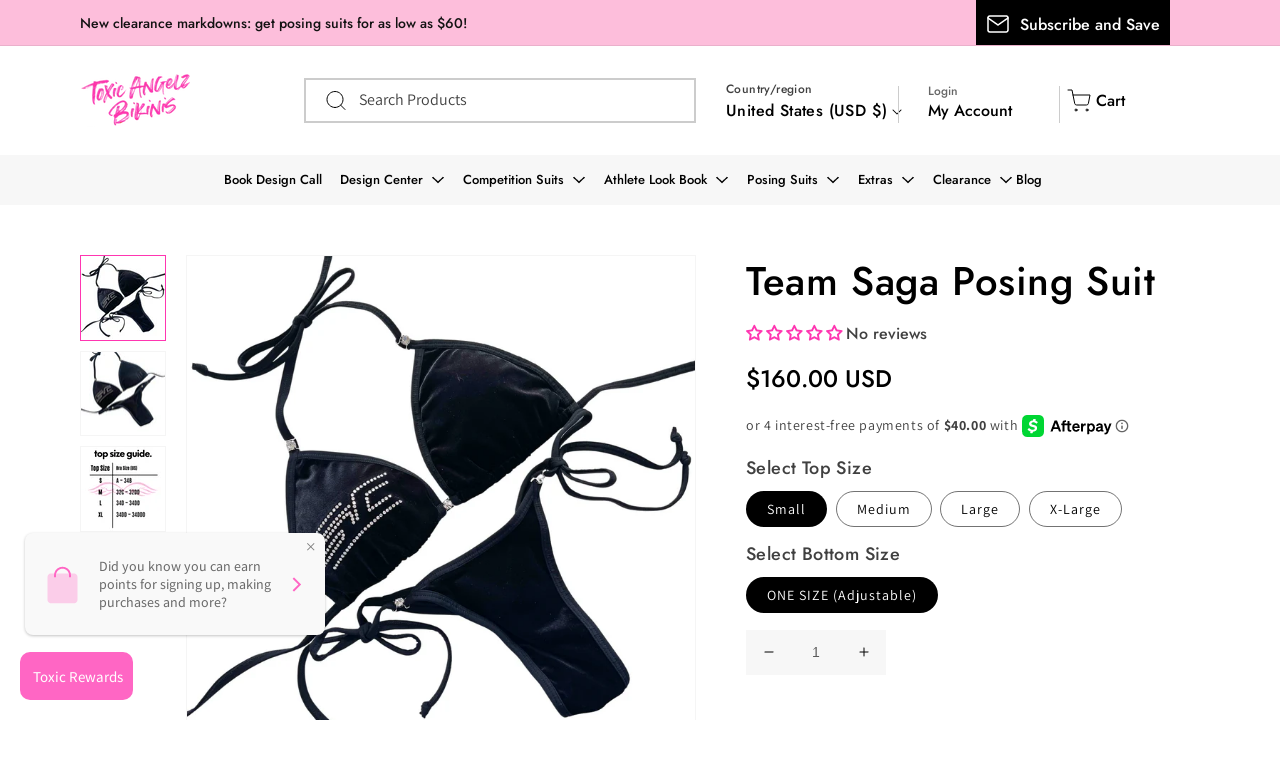

--- FILE ---
content_type: text/html; charset=utf-8
request_url: https://toxicangelzbikinis.com/products/t-002
body_size: 79879
content:
<!doctype html>
<html class="no-js" lang="en">
  <head>
<script type="text/javascript" src="//cdn.callrail.com/companies/418891972/a1e5f775fad5c3c2cc34/12/swap.js"></script> 
    <!-- Route Code Edited 07/08/2024 -->
    <!-- <script type="text/javascript" src="https://cdn.routeapp.io/route-widget-shopify/v2/route-widget-shopify-stable-v2.min.js"></script> -->
    <!-- Route Code End -->
    
    <meta charset="utf-8">
    <meta http-equiv="X-UA-Compatible" content="IE=edge">
    <meta name="viewport" content="width=device-width,initial-scale=1">
    <meta name="theme-color" content="">
    <!-- Google tag (gtag.js) -->
<script async src="https://www.googletagmanager.com/gtag/js?id=G-3SQ9K074V2"></script>
<script>
  window.dataLayer = window.dataLayer || [];
  function gtag(){dataLayer.push(arguments);}
  gtag('js', new Date());

  gtag('config', 'G-3SQ9K074V2');
</script>
    <link rel="canonical" href="https://toxicangelzbikinis.com/products/t-002">
    <link rel="preconnect" href="https://cdn.shopify.com" crossorigin>
    <link rel="preconnect" href="https://fonts.googleapis.com">
    <link rel="preconnect" href="https://fonts.gstatic.com" crossorigin>
    <link href="//toxicangelzbikinis.com/cdn/shop/t/106/assets/fonts.css?v=133309878929048116571716435695" rel="stylesheet">    

    <script src="https://ajax.googleapis.com/ajax/libs/jquery/3.7.1/jquery.min.js"></script>

    
    <link rel="stylesheet" href="https://cdnjs.cloudflare.com/ajax/libs/slick-carousel/1.5.8/slick-theme.min.css">
    <link rel="stylesheet" href="https://cdnjs.cloudflare.com/ajax/libs/slick-carousel/1.5.8/slick.css"> 
  
    
    <link rel="stylesheet" href="//toxicangelzbikinis.com/cdn/shop/t/106/assets/owl.carousel.min.css?v=70516089817612781961716435695">
    <link rel="stylesheet" href="//toxicangelzbikinis.com/cdn/shop/t/106/assets/owl.theme.default.min.css?v=135046118358282713361716435695">
    
    <link rel="stylesheet" href="//toxicangelzbikinis.com/cdn/shop/t/106/assets/font-awesome.min.css?v=10293204198082962061716435695"><link rel="icon" type="image/png" href="//toxicangelzbikinis.com/cdn/shop/files/TAB_FavIcon_2_256x256_7e122980-e8e9-48a1-af1d-b1bfec8a0752_32x32.png?v=1647332407"><link rel="preconnect" href="https://fonts.shopifycdn.com" crossorigin><title>
      
    Team Saga Posing Suit
    
 &ndash; Toxic Angelz®</title>
    

    
      <meta name="description" content="  ***This is a custom order and will ship within 2 weeks. Sliders add-ons will be an additional 5 business days. Not eligible for Overnight Shipping, returns, or exchanges.*** Got team spirit? Rep your team during check-ins with this team posing suit! You will be able to customize your posing suit to fit your body. If ">
    

    

<meta property="og:site_name" content="Toxic Angelz®">
<meta property="og:url" content="https://toxicangelzbikinis.com/products/t-002">
<meta property="og:title" content="Team Saga Posing Suit">
<meta property="og:type" content="product">
<meta property="og:description" content="  ***This is a custom order and will ship within 2 weeks. Sliders add-ons will be an additional 5 business days. Not eligible for Overnight Shipping, returns, or exchanges.*** Got team spirit? Rep your team during check-ins with this team posing suit! You will be able to customize your posing suit to fit your body. If "><meta property="og:image" content="http://toxicangelzbikinis.com/cdn/shop/products/SuitProduct_1_cbe994a7-a57f-40f2-9a50-fe636396021f.png?v=1665439256">
  <meta property="og:image:secure_url" content="https://toxicangelzbikinis.com/cdn/shop/products/SuitProduct_1_cbe994a7-a57f-40f2-9a50-fe636396021f.png?v=1665439256">
  <meta property="og:image:width" content="2000">
  <meta property="og:image:height" content="2000"><meta property="og:price:amount" content="160.00">
  <meta property="og:price:currency" content="USD"><meta name="twitter:site" content="@toxicanglzkinis/status/1217164422948372480?lang=ca"><meta name="twitter:card" content="summary_large_image">
<meta name="twitter:title" content="Team Saga Posing Suit">
<meta name="twitter:description" content="  ***This is a custom order and will ship within 2 weeks. Sliders add-ons will be an additional 5 business days. Not eligible for Overnight Shipping, returns, or exchanges.*** Got team spirit? Rep your team during check-ins with this team posing suit! You will be able to customize your posing suit to fit your body. If ">


    
    <script src="//toxicangelzbikinis.com/cdn/shop/t/106/assets/global.js?v=149987554709791528261716435695" defer="defer"></script>
    <script src="//toxicangelzbikinis.com/cdn/shop/t/106/assets/custom.js?v=111603181540343972631741119024" defer="defer"></script>

  
        

      <script>window.performance && window.performance.mark && window.performance.mark('shopify.content_for_header.start');</script><meta name="google-site-verification" content="aXUbtZMNFpllVPU62MlOe_FudNePyvCxGLBikDZ-NxA">
<meta id="shopify-digital-wallet" name="shopify-digital-wallet" content="/13458497/digital_wallets/dialog">
<meta name="shopify-checkout-api-token" content="c76efe93cc6accff8574472948bcc08c">
<meta id="in-context-paypal-metadata" data-shop-id="13458497" data-venmo-supported="false" data-environment="production" data-locale="en_US" data-paypal-v4="true" data-currency="USD">
<link rel="alternate" type="application/json+oembed" href="https://toxicangelzbikinis.com/products/t-002.oembed">
<script async="async" src="/checkouts/internal/preloads.js?locale=en-US"></script>
<link rel="preconnect" href="https://shop.app" crossorigin="anonymous">
<script async="async" src="https://shop.app/checkouts/internal/preloads.js?locale=en-US&shop_id=13458497" crossorigin="anonymous"></script>
<script id="apple-pay-shop-capabilities" type="application/json">{"shopId":13458497,"countryCode":"US","currencyCode":"USD","merchantCapabilities":["supports3DS"],"merchantId":"gid:\/\/shopify\/Shop\/13458497","merchantName":"Toxic Angelz®","requiredBillingContactFields":["postalAddress","email","phone"],"requiredShippingContactFields":["postalAddress","email","phone"],"shippingType":"shipping","supportedNetworks":["visa","masterCard","amex"],"total":{"type":"pending","label":"Toxic Angelz®","amount":"1.00"},"shopifyPaymentsEnabled":true,"supportsSubscriptions":true}</script>
<script id="shopify-features" type="application/json">{"accessToken":"c76efe93cc6accff8574472948bcc08c","betas":["rich-media-storefront-analytics"],"domain":"toxicangelzbikinis.com","predictiveSearch":true,"shopId":13458497,"locale":"en"}</script>
<script>var Shopify = Shopify || {};
Shopify.shop = "toxic-angelz.myshopify.com";
Shopify.locale = "en";
Shopify.currency = {"active":"USD","rate":"1.0"};
Shopify.country = "US";
Shopify.theme = {"name":"ITG_Work New SC[PO] 23 May 2024 ","id":142905442543,"schema_name":"Dawn","schema_version":"2.5.0","theme_store_id":887,"role":"main"};
Shopify.theme.handle = "null";
Shopify.theme.style = {"id":null,"handle":null};
Shopify.cdnHost = "toxicangelzbikinis.com/cdn";
Shopify.routes = Shopify.routes || {};
Shopify.routes.root = "/";</script>
<script type="module">!function(o){(o.Shopify=o.Shopify||{}).modules=!0}(window);</script>
<script>!function(o){function n(){var o=[];function n(){o.push(Array.prototype.slice.apply(arguments))}return n.q=o,n}var t=o.Shopify=o.Shopify||{};t.loadFeatures=n(),t.autoloadFeatures=n()}(window);</script>
<script>
  window.ShopifyPay = window.ShopifyPay || {};
  window.ShopifyPay.apiHost = "shop.app\/pay";
  window.ShopifyPay.redirectState = null;
</script>
<script id="shop-js-analytics" type="application/json">{"pageType":"product"}</script>
<script defer="defer" async type="module" src="//toxicangelzbikinis.com/cdn/shopifycloud/shop-js/modules/v2/client.init-shop-cart-sync_BT-GjEfc.en.esm.js"></script>
<script defer="defer" async type="module" src="//toxicangelzbikinis.com/cdn/shopifycloud/shop-js/modules/v2/chunk.common_D58fp_Oc.esm.js"></script>
<script defer="defer" async type="module" src="//toxicangelzbikinis.com/cdn/shopifycloud/shop-js/modules/v2/chunk.modal_xMitdFEc.esm.js"></script>
<script type="module">
  await import("//toxicangelzbikinis.com/cdn/shopifycloud/shop-js/modules/v2/client.init-shop-cart-sync_BT-GjEfc.en.esm.js");
await import("//toxicangelzbikinis.com/cdn/shopifycloud/shop-js/modules/v2/chunk.common_D58fp_Oc.esm.js");
await import("//toxicangelzbikinis.com/cdn/shopifycloud/shop-js/modules/v2/chunk.modal_xMitdFEc.esm.js");

  window.Shopify.SignInWithShop?.initShopCartSync?.({"fedCMEnabled":true,"windoidEnabled":true});

</script>
<script>
  window.Shopify = window.Shopify || {};
  if (!window.Shopify.featureAssets) window.Shopify.featureAssets = {};
  window.Shopify.featureAssets['shop-js'] = {"shop-cart-sync":["modules/v2/client.shop-cart-sync_DZOKe7Ll.en.esm.js","modules/v2/chunk.common_D58fp_Oc.esm.js","modules/v2/chunk.modal_xMitdFEc.esm.js"],"init-fed-cm":["modules/v2/client.init-fed-cm_B6oLuCjv.en.esm.js","modules/v2/chunk.common_D58fp_Oc.esm.js","modules/v2/chunk.modal_xMitdFEc.esm.js"],"shop-cash-offers":["modules/v2/client.shop-cash-offers_D2sdYoxE.en.esm.js","modules/v2/chunk.common_D58fp_Oc.esm.js","modules/v2/chunk.modal_xMitdFEc.esm.js"],"shop-login-button":["modules/v2/client.shop-login-button_QeVjl5Y3.en.esm.js","modules/v2/chunk.common_D58fp_Oc.esm.js","modules/v2/chunk.modal_xMitdFEc.esm.js"],"pay-button":["modules/v2/client.pay-button_DXTOsIq6.en.esm.js","modules/v2/chunk.common_D58fp_Oc.esm.js","modules/v2/chunk.modal_xMitdFEc.esm.js"],"shop-button":["modules/v2/client.shop-button_DQZHx9pm.en.esm.js","modules/v2/chunk.common_D58fp_Oc.esm.js","modules/v2/chunk.modal_xMitdFEc.esm.js"],"avatar":["modules/v2/client.avatar_BTnouDA3.en.esm.js"],"init-windoid":["modules/v2/client.init-windoid_CR1B-cfM.en.esm.js","modules/v2/chunk.common_D58fp_Oc.esm.js","modules/v2/chunk.modal_xMitdFEc.esm.js"],"init-shop-for-new-customer-accounts":["modules/v2/client.init-shop-for-new-customer-accounts_C_vY_xzh.en.esm.js","modules/v2/client.shop-login-button_QeVjl5Y3.en.esm.js","modules/v2/chunk.common_D58fp_Oc.esm.js","modules/v2/chunk.modal_xMitdFEc.esm.js"],"init-shop-email-lookup-coordinator":["modules/v2/client.init-shop-email-lookup-coordinator_BI7n9ZSv.en.esm.js","modules/v2/chunk.common_D58fp_Oc.esm.js","modules/v2/chunk.modal_xMitdFEc.esm.js"],"init-shop-cart-sync":["modules/v2/client.init-shop-cart-sync_BT-GjEfc.en.esm.js","modules/v2/chunk.common_D58fp_Oc.esm.js","modules/v2/chunk.modal_xMitdFEc.esm.js"],"shop-toast-manager":["modules/v2/client.shop-toast-manager_DiYdP3xc.en.esm.js","modules/v2/chunk.common_D58fp_Oc.esm.js","modules/v2/chunk.modal_xMitdFEc.esm.js"],"init-customer-accounts":["modules/v2/client.init-customer-accounts_D9ZNqS-Q.en.esm.js","modules/v2/client.shop-login-button_QeVjl5Y3.en.esm.js","modules/v2/chunk.common_D58fp_Oc.esm.js","modules/v2/chunk.modal_xMitdFEc.esm.js"],"init-customer-accounts-sign-up":["modules/v2/client.init-customer-accounts-sign-up_iGw4briv.en.esm.js","modules/v2/client.shop-login-button_QeVjl5Y3.en.esm.js","modules/v2/chunk.common_D58fp_Oc.esm.js","modules/v2/chunk.modal_xMitdFEc.esm.js"],"shop-follow-button":["modules/v2/client.shop-follow-button_CqMgW2wH.en.esm.js","modules/v2/chunk.common_D58fp_Oc.esm.js","modules/v2/chunk.modal_xMitdFEc.esm.js"],"checkout-modal":["modules/v2/client.checkout-modal_xHeaAweL.en.esm.js","modules/v2/chunk.common_D58fp_Oc.esm.js","modules/v2/chunk.modal_xMitdFEc.esm.js"],"shop-login":["modules/v2/client.shop-login_D91U-Q7h.en.esm.js","modules/v2/chunk.common_D58fp_Oc.esm.js","modules/v2/chunk.modal_xMitdFEc.esm.js"],"lead-capture":["modules/v2/client.lead-capture_BJmE1dJe.en.esm.js","modules/v2/chunk.common_D58fp_Oc.esm.js","modules/v2/chunk.modal_xMitdFEc.esm.js"],"payment-terms":["modules/v2/client.payment-terms_Ci9AEqFq.en.esm.js","modules/v2/chunk.common_D58fp_Oc.esm.js","modules/v2/chunk.modal_xMitdFEc.esm.js"]};
</script>
<script>(function() {
  var isLoaded = false;
  function asyncLoad() {
    if (isLoaded) return;
    isLoaded = true;
    var urls = ["https:\/\/call.chatra.io\/shopify?chatraId=jRDi2ahAydg6bkmj2\u0026shop=toxic-angelz.myshopify.com","\/\/cdn.shopify.com\/proxy\/13bba5cf7af0471aad0877174d4177f8f05de7db236a7e6a89bb6956ebaeb5b4\/api.goaffpro.com\/loader.js?shop=toxic-angelz.myshopify.com\u0026sp-cache-control=cHVibGljLCBtYXgtYWdlPTkwMA","https:\/\/emotivecdn.io\/emotive-popup\/popup.js?brand=1374\u0026api=https:\/\/www.emotiveapp.co\/\u0026shop=toxic-angelz.myshopify.com","https:\/\/gtranslate.io\/shopify\/gtranslate.js?shop=toxic-angelz.myshopify.com","https:\/\/upsell-app.logbase.io\/lb-upsell.js?shop=toxic-angelz.myshopify.com","\/\/cdn.shopify.com\/proxy\/addb10e9d88c08dc707e577a6783da1f0acccc003405b8808a27df0897d2caf7\/static.cdn.printful.com\/static\/js\/external\/shopify-product-customizer.js?v=0.28\u0026shop=toxic-angelz.myshopify.com\u0026sp-cache-control=cHVibGljLCBtYXgtYWdlPTkwMA","https:\/\/instashop.s3.amazonaws.com\/js-gz\/embed\/embed-1.7.0.js?gallery\u0026shop=toxic-angelz.myshopify.com","https:\/\/shopify-widget.route.com\/shopify.widget.js?shop=toxic-angelz.myshopify.com","https:\/\/static.klaviyo.com\/onsite\/js\/QiCDLs\/klaviyo.js?company_id=QiCDLs\u0026shop=toxic-angelz.myshopify.com"];
    for (var i = 0; i < urls.length; i++) {
      var s = document.createElement('script');
      s.type = 'text/javascript';
      s.async = true;
      s.src = urls[i];
      var x = document.getElementsByTagName('script')[0];
      x.parentNode.insertBefore(s, x);
    }
  };
  if(window.attachEvent) {
    window.attachEvent('onload', asyncLoad);
  } else {
    window.addEventListener('load', asyncLoad, false);
  }
})();</script>
<script id="__st">var __st={"a":13458497,"offset":-28800,"reqid":"3226e7c6-f9f7-4c66-8355-89cf0b86d5bd-1769142078","pageurl":"toxicangelzbikinis.com\/products\/t-002","u":"f1e1a3e16ca2","p":"product","rtyp":"product","rid":7662135214319};</script>
<script>window.ShopifyPaypalV4VisibilityTracking = true;</script>
<script id="captcha-bootstrap">!function(){'use strict';const t='contact',e='account',n='new_comment',o=[[t,t],['blogs',n],['comments',n],[t,'customer']],c=[[e,'customer_login'],[e,'guest_login'],[e,'recover_customer_password'],[e,'create_customer']],r=t=>t.map((([t,e])=>`form[action*='/${t}']:not([data-nocaptcha='true']) input[name='form_type'][value='${e}']`)).join(','),a=t=>()=>t?[...document.querySelectorAll(t)].map((t=>t.form)):[];function s(){const t=[...o],e=r(t);return a(e)}const i='password',u='form_key',d=['recaptcha-v3-token','g-recaptcha-response','h-captcha-response',i],f=()=>{try{return window.sessionStorage}catch{return}},m='__shopify_v',_=t=>t.elements[u];function p(t,e,n=!1){try{const o=window.sessionStorage,c=JSON.parse(o.getItem(e)),{data:r}=function(t){const{data:e,action:n}=t;return t[m]||n?{data:e,action:n}:{data:t,action:n}}(c);for(const[e,n]of Object.entries(r))t.elements[e]&&(t.elements[e].value=n);n&&o.removeItem(e)}catch(o){console.error('form repopulation failed',{error:o})}}const l='form_type',E='cptcha';function T(t){t.dataset[E]=!0}const w=window,h=w.document,L='Shopify',v='ce_forms',y='captcha';let A=!1;((t,e)=>{const n=(g='f06e6c50-85a8-45c8-87d0-21a2b65856fe',I='https://cdn.shopify.com/shopifycloud/storefront-forms-hcaptcha/ce_storefront_forms_captcha_hcaptcha.v1.5.2.iife.js',D={infoText:'Protected by hCaptcha',privacyText:'Privacy',termsText:'Terms'},(t,e,n)=>{const o=w[L][v],c=o.bindForm;if(c)return c(t,g,e,D).then(n);var r;o.q.push([[t,g,e,D],n]),r=I,A||(h.body.append(Object.assign(h.createElement('script'),{id:'captcha-provider',async:!0,src:r})),A=!0)});var g,I,D;w[L]=w[L]||{},w[L][v]=w[L][v]||{},w[L][v].q=[],w[L][y]=w[L][y]||{},w[L][y].protect=function(t,e){n(t,void 0,e),T(t)},Object.freeze(w[L][y]),function(t,e,n,w,h,L){const[v,y,A,g]=function(t,e,n){const i=e?o:[],u=t?c:[],d=[...i,...u],f=r(d),m=r(i),_=r(d.filter((([t,e])=>n.includes(e))));return[a(f),a(m),a(_),s()]}(w,h,L),I=t=>{const e=t.target;return e instanceof HTMLFormElement?e:e&&e.form},D=t=>v().includes(t);t.addEventListener('submit',(t=>{const e=I(t);if(!e)return;const n=D(e)&&!e.dataset.hcaptchaBound&&!e.dataset.recaptchaBound,o=_(e),c=g().includes(e)&&(!o||!o.value);(n||c)&&t.preventDefault(),c&&!n&&(function(t){try{if(!f())return;!function(t){const e=f();if(!e)return;const n=_(t);if(!n)return;const o=n.value;o&&e.removeItem(o)}(t);const e=Array.from(Array(32),(()=>Math.random().toString(36)[2])).join('');!function(t,e){_(t)||t.append(Object.assign(document.createElement('input'),{type:'hidden',name:u})),t.elements[u].value=e}(t,e),function(t,e){const n=f();if(!n)return;const o=[...t.querySelectorAll(`input[type='${i}']`)].map((({name:t})=>t)),c=[...d,...o],r={};for(const[a,s]of new FormData(t).entries())c.includes(a)||(r[a]=s);n.setItem(e,JSON.stringify({[m]:1,action:t.action,data:r}))}(t,e)}catch(e){console.error('failed to persist form',e)}}(e),e.submit())}));const S=(t,e)=>{t&&!t.dataset[E]&&(n(t,e.some((e=>e===t))),T(t))};for(const o of['focusin','change'])t.addEventListener(o,(t=>{const e=I(t);D(e)&&S(e,y())}));const B=e.get('form_key'),M=e.get(l),P=B&&M;t.addEventListener('DOMContentLoaded',(()=>{const t=y();if(P)for(const e of t)e.elements[l].value===M&&p(e,B);[...new Set([...A(),...v().filter((t=>'true'===t.dataset.shopifyCaptcha))])].forEach((e=>S(e,t)))}))}(h,new URLSearchParams(w.location.search),n,t,e,['guest_login'])})(!0,!0)}();</script>
<script integrity="sha256-4kQ18oKyAcykRKYeNunJcIwy7WH5gtpwJnB7kiuLZ1E=" data-source-attribution="shopify.loadfeatures" defer="defer" src="//toxicangelzbikinis.com/cdn/shopifycloud/storefront/assets/storefront/load_feature-a0a9edcb.js" crossorigin="anonymous"></script>
<script crossorigin="anonymous" defer="defer" src="//toxicangelzbikinis.com/cdn/shopifycloud/storefront/assets/shopify_pay/storefront-65b4c6d7.js?v=20250812"></script>
<script data-source-attribution="shopify.dynamic_checkout.dynamic.init">var Shopify=Shopify||{};Shopify.PaymentButton=Shopify.PaymentButton||{isStorefrontPortableWallets:!0,init:function(){window.Shopify.PaymentButton.init=function(){};var t=document.createElement("script");t.src="https://toxicangelzbikinis.com/cdn/shopifycloud/portable-wallets/latest/portable-wallets.en.js",t.type="module",document.head.appendChild(t)}};
</script>
<script data-source-attribution="shopify.dynamic_checkout.buyer_consent">
  function portableWalletsHideBuyerConsent(e){var t=document.getElementById("shopify-buyer-consent"),n=document.getElementById("shopify-subscription-policy-button");t&&n&&(t.classList.add("hidden"),t.setAttribute("aria-hidden","true"),n.removeEventListener("click",e))}function portableWalletsShowBuyerConsent(e){var t=document.getElementById("shopify-buyer-consent"),n=document.getElementById("shopify-subscription-policy-button");t&&n&&(t.classList.remove("hidden"),t.removeAttribute("aria-hidden"),n.addEventListener("click",e))}window.Shopify?.PaymentButton&&(window.Shopify.PaymentButton.hideBuyerConsent=portableWalletsHideBuyerConsent,window.Shopify.PaymentButton.showBuyerConsent=portableWalletsShowBuyerConsent);
</script>
<script data-source-attribution="shopify.dynamic_checkout.cart.bootstrap">document.addEventListener("DOMContentLoaded",(function(){function t(){return document.querySelector("shopify-accelerated-checkout-cart, shopify-accelerated-checkout")}if(t())Shopify.PaymentButton.init();else{new MutationObserver((function(e,n){t()&&(Shopify.PaymentButton.init(),n.disconnect())})).observe(document.body,{childList:!0,subtree:!0})}}));
</script>
<link id="shopify-accelerated-checkout-styles" rel="stylesheet" media="screen" href="https://toxicangelzbikinis.com/cdn/shopifycloud/portable-wallets/latest/accelerated-checkout-backwards-compat.css" crossorigin="anonymous">
<style id="shopify-accelerated-checkout-cart">
        #shopify-buyer-consent {
  margin-top: 1em;
  display: inline-block;
  width: 100%;
}

#shopify-buyer-consent.hidden {
  display: none;
}

#shopify-subscription-policy-button {
  background: none;
  border: none;
  padding: 0;
  text-decoration: underline;
  font-size: inherit;
  cursor: pointer;
}

#shopify-subscription-policy-button::before {
  box-shadow: none;
}

      </style>
<script id="sections-script" data-sections="main-product,product-recommendations,header,footer" defer="defer" src="//toxicangelzbikinis.com/cdn/shop/t/106/compiled_assets/scripts.js?v=64774"></script>
<script>window.performance && window.performance.mark && window.performance.mark('shopify.content_for_header.end');</script>  
    	

<script>
    window.BOLD = window.BOLD || {};
    window.BOLD.options = {settings: {v1_variant_mode : true, hybrid_fix_auto_insert_inputs: true}};
</script>
<script>window.BOLD = window.BOLD || {};
    window.BOLD.common = window.BOLD.common || {};
    window.BOLD.common.Shopify = window.BOLD.common.Shopify || {};
    window.BOLD.common.Shopify.shop = {
      domain: 'toxicangelzbikinis.com',
      permanent_domain: 'toxic-angelz.myshopify.com',
      url: 'https://toxicangelzbikinis.com',
      secure_url: 'https://toxicangelzbikinis.com',money_format: "${{amount}} USD",currency: "USD"
    };
    window.BOLD.common.Shopify.customer = {
      id: null,
      tags: null,
    };
    window.BOLD.common.Shopify.cart = {"note":null,"attributes":{},"original_total_price":0,"total_price":0,"total_discount":0,"total_weight":0.0,"item_count":0,"items":[],"requires_shipping":false,"currency":"USD","items_subtotal_price":0,"cart_level_discount_applications":[],"checkout_charge_amount":0};
    window.BOLD.common.template = 'product';window.BOLD.common.Shopify.formatMoney = function(money, format) {
        function n(t, e) {
            return "undefined" == typeof t ? e : t
        }
        function r(t, e, r, i) {
            if (e = n(e, 2),
                r = n(r, ","),
                i = n(i, "."),
            isNaN(t) || null == t)
                return 0;
            t = (t / 100).toFixed(e);
            var o = t.split(".")
                , a = o[0].replace(/(\d)(?=(\d\d\d)+(?!\d))/g, "$1" + r)
                , s = o[1] ? i + o[1] : "";
            return a + s
        }
        "string" == typeof money && (money = money.replace(".", ""));
        var i = ""
            , o = /\{\{\s*(\w+)\s*\}\}/
            , a = format || window.BOLD.common.Shopify.shop.money_format || window.Shopify.money_format || "$ {{ amount }}";
        switch (a.match(o)[1]) {
            case "amount":
                i = r(money, 2, ",", ".");
                break;
            case "amount_no_decimals":
                i = r(money, 0, ",", ".");
                break;
            case "amount_with_comma_separator":
                i = r(money, 2, ".", ",");
                break;
            case "amount_no_decimals_with_comma_separator":
                i = r(money, 0, ".", ",");
                break;
            case "amount_with_space_separator":
                i = r(money, 2, " ", ",");
                break;
            case "amount_no_decimals_with_space_separator":
                i = r(money, 0, " ", ",");
                break;
            case "amount_with_apostrophe_separator":
                i = r(money, 2, "'", ".");
                break;
        }
        return a.replace(o, i);
    };
    window.BOLD.common.Shopify.saveProduct = function (handle, product) {
      if (typeof handle === 'string' && typeof window.BOLD.common.Shopify.products[handle] === 'undefined') {
        if (typeof product === 'number') {
          window.BOLD.common.Shopify.handles[product] = handle;
          product = { id: product };
        }
        window.BOLD.common.Shopify.products[handle] = product;
      }
    };
    window.BOLD.common.Shopify.saveVariant = function (variant_id, variant) {
      if (typeof variant_id === 'number' && typeof window.BOLD.common.Shopify.variants[variant_id] === 'undefined') {
        window.BOLD.common.Shopify.variants[variant_id] = variant;
      }
    };window.BOLD.common.Shopify.products = window.BOLD.common.Shopify.products || {};
    window.BOLD.common.Shopify.variants = window.BOLD.common.Shopify.variants || {};
    window.BOLD.common.Shopify.handles = window.BOLD.common.Shopify.handles || {};window.BOLD.common.Shopify.handle = "t-002"
window.BOLD.common.Shopify.saveProduct("t-002", 7662135214319);window.BOLD.common.Shopify.saveVariant(42812968665327, { product_id: 7662135214319, product_handle: "t-002", price: 16000, group_id: '', csp_metafield: {}});window.BOLD.common.Shopify.saveVariant(42812968698095, { product_id: 7662135214319, product_handle: "t-002", price: 16000, group_id: '', csp_metafield: {}});window.BOLD.common.Shopify.saveVariant(42812968730863, { product_id: 7662135214319, product_handle: "t-002", price: 16000, group_id: '', csp_metafield: {}});window.BOLD.common.Shopify.saveVariant(42812968763631, { product_id: 7662135214319, product_handle: "t-002", price: 16000, group_id: '', csp_metafield: {}});window.BOLD.apps_installed = {"Product Options":2} || {};window.BOLD.common.Shopify.metafields = window.BOLD.common.Shopify.metafields || {};window.BOLD.common.Shopify.metafields["bold_rp"] = {};window.BOLD.common.Shopify.metafields["bold_csp_defaults"] = {};window.BOLD.common.cacheParams = window.BOLD.common.cacheParams || {};
</script>
<link href="//toxicangelzbikinis.com/cdn/shop/t/106/assets/bold-options.css?v=104209715422649784191716435695" rel="stylesheet" type="text/css" media="all" />
<script defer src="https://options.shopapps.site/js/options.js"></script>
<script>
    window.BOLD.common.cacheParams.options = 1768560067;
</script><script>
          var currentScript = document.currentScript || document.scripts[document.scripts.length - 1];
          var boldVariantIds =[42812968665327,42812968698095,42812968730863,42812968763631];
          var boldProductHandle ="t-002";
          var BOLD = BOLD || {};
          BOLD.products = BOLD.products || {};
          BOLD.variant_lookup = BOLD.variant_lookup || {};
          if (window.BOLD && !BOLD.common) {
              BOLD.common = BOLD.common || {};
              BOLD.common.Shopify = BOLD.common.Shopify || {};
              window.BOLD.common.Shopify.products = window.BOLD.common.Shopify.products || {};
              window.BOLD.common.Shopify.variants = window.BOLD.common.Shopify.variants || {};
              window.BOLD.common.Shopify.handles = window.BOLD.common.Shopify.handles || {};
              window.BOLD.common.Shopify.saveProduct = function (handle, product) {
                  if (typeof handle === 'string' && typeof window.BOLD.common.Shopify.products[handle] === 'undefined') {
                      if (typeof product === 'number') {
                          window.BOLD.common.Shopify.handles[product] = handle;
                          product = { id: product };
                      }
                      window.BOLD.common.Shopify.products[handle] = product;
                  }
              };
              window.BOLD.common.Shopify.saveVariant = function (variant_id, variant) {
                  if (typeof variant_id === 'number' && typeof window.BOLD.common.Shopify.variants[variant_id] === 'undefined') {
                      window.BOLD.common.Shopify.variants[variant_id] = variant;
                  }
              };
          }

          for (var boldIndex = 0; boldIndex < boldVariantIds.length; boldIndex = boldIndex + 1) {
            BOLD.variant_lookup[boldVariantIds[boldIndex]] = boldProductHandle;
          }

          BOLD.products[boldProductHandle] ={
    "id":7662135214319,
    "title":"Team Saga Posing Suit","handle":"t-002",
    "description":"\u003cp\u003e \u003c\/p\u003e\n\u003cdiv\u003e\n\u003cp data-mce-fragment=\"1\" class=\"p1\"\u003e\u003cspan style=\"color: #ff2a00;\"\u003e\u003cb data-mce-fragment=\"1\"\u003e***This is a custom order and will ship within 2 weeks. Sliders add-ons will be an additional 5 business days. Not eligible for Overnight Shipping, returns, or exchanges.***\u003c\/b\u003e\u003c\/span\u003e\u003c\/p\u003e\n\u003cp data-mce-fragment=\"1\" class=\"p1\"\u003e\u003cspan style=\"color: #ff2a00;\"\u003e\u003cspan style=\"color: #000000;\"\u003eGot team spirit? Rep your team during check-ins with this team posing suit! You will be able to customize your posing suit to fit your body. If you are unsure about your sizing and coverage, please \u003ca href=\"https:\/\/toxicangelzbikinis.com\/pages\/sizing\"\u003e\u003cstrong\u003eclick here\u003c\/strong\u003e\u003c\/a\u003e to refer to our sizing guide.\u003c\/span\u003e\u003c\/span\u003e\u003c\/p\u003e\n\u003cp data-mce-fragment=\"1\" class=\"p1\"\u003e\u003cspan style=\"color: #ff2a00;\"\u003e\u003cb data-mce-fragment=\"1\"\u003e\u003cspan style=\"color: #000000;\"\u003eFabric:\u003c\/span\u003e\u003c\/b\u003e\u003cspan style=\"color: #000000;\"\u003e Velvet Black\u003c\/span\u003e\u003c\/span\u003e\u003cbr\u003e\u003cstrong\u003eBorder:\u003c\/strong\u003e Tricot Black\u003cbr\u003e\u003cb\u003eCrystal(s):\u003c\/b\u003e Clear\u003c\/p\u003e\n\u003c\/div\u003e\n\u003cul\u003e\n\u003cli\u003eAdjustable bottoms with ties (sliders can be selected as an add-on)\u003c\/li\u003e\n\u003cli\u003ePerfect for check-ins and posing\u003c\/li\u003e\n\u003cli\u003eCan be worn as a normal bikini by the pool or beach\u003c\/li\u003e\n\u003cli\u003eComes with inserts for extra padding (sold separately, but recommended for a fuller look)\u003c\/li\u003e\n\u003c\/ul\u003e\n\u003cp\u003e\u003cstrong\u003eSizing:\u003c\/strong\u003e\u003cbr\u003e\u003c\/p\u003e\n\u003cul\u003e\n\u003cli\u003eSmall: A - 34B\u003c\/li\u003e\n\u003cli\u003eMedium: 32C - 32DD\u003c\/li\u003e\n\u003cli\u003eLarge: 34D - 34DD\u003c\/li\u003e\n\u003cli\u003eX-Large: 34DD - 34DDD\u003c\/li\u003e\n\u003c\/ul\u003e\n\u003cp\u003e\u003cbr\u003e\u003c\/p\u003e",
    "published_at":"2022-05-06T10:08:10",
    "created_at":"2022-05-06T10:07:42",
    "vendor":"Toxic Angelz",
    "type":"Posing Suit",
    "tags":["Color_Black","Division_Bikini","Division_Wellness","Price_Under $200","ra-include","TOXIC"],
    "price":16000,
    "price_min":16000,
    "price_max":16000,
    "price_varies":false,
    "compare_at_price":null,
    "compare_at_price_min":0,
    "compare_at_price_max":0,
    "compare_at_price_varies":false,
    "all_variant_ids":[42812968665327,42812968698095,42812968730863,42812968763631],
    "variants":[{"id":42812968665327,"title":"Small \/ ONE SIZE (Adjustable)","option1":"Small","option2":"ONE SIZE (Adjustable)","option3":null,"sku":"T-002, B: Velvet Black, F: Velvet Black","requires_shipping":true,"taxable":true,"featured_image":null,"available":true,"name":"Team Saga Posing Suit - Small \/ ONE SIZE (Adjustable)","public_title":"Small \/ ONE SIZE (Adjustable)","options":["Small","ONE SIZE (Adjustable)"],"price":16000,"weight":170,"compare_at_price":null,"inventory_quantity":-7,"inventory_management":null,"inventory_policy":"deny","barcode":"","requires_selling_plan":false,"selling_plan_allocations":[]},{"id":42812968698095,"title":"Medium \/ ONE SIZE (Adjustable)","option1":"Medium","option2":"ONE SIZE (Adjustable)","option3":null,"sku":"T-002, B: Velvet Black, F: Velvet Black","requires_shipping":true,"taxable":true,"featured_image":null,"available":true,"name":"Team Saga Posing Suit - Medium \/ ONE SIZE (Adjustable)","public_title":"Medium \/ ONE SIZE (Adjustable)","options":["Medium","ONE SIZE (Adjustable)"],"price":16000,"weight":170,"compare_at_price":null,"inventory_quantity":-6,"inventory_management":null,"inventory_policy":"deny","barcode":"","requires_selling_plan":false,"selling_plan_allocations":[]},{"id":42812968730863,"title":"Large \/ ONE SIZE (Adjustable)","option1":"Large","option2":"ONE SIZE (Adjustable)","option3":null,"sku":"T-002, B: Velvet Black, F: Velvet Black","requires_shipping":true,"taxable":true,"featured_image":null,"available":true,"name":"Team Saga Posing Suit - Large \/ ONE SIZE (Adjustable)","public_title":"Large \/ ONE SIZE (Adjustable)","options":["Large","ONE SIZE (Adjustable)"],"price":16000,"weight":170,"compare_at_price":null,"inventory_quantity":-5,"inventory_management":null,"inventory_policy":"deny","barcode":"","requires_selling_plan":false,"selling_plan_allocations":[]},{"id":42812968763631,"title":"X-Large \/ ONE SIZE (Adjustable)","option1":"X-Large","option2":"ONE SIZE (Adjustable)","option3":null,"sku":"T-002, B: Velvet Black, F: Velvet Black","requires_shipping":true,"taxable":true,"featured_image":null,"available":true,"name":"Team Saga Posing Suit - X-Large \/ ONE SIZE (Adjustable)","public_title":"X-Large \/ ONE SIZE (Adjustable)","options":["X-Large","ONE SIZE (Adjustable)"],"price":16000,"weight":170,"compare_at_price":null,"inventory_quantity":0,"inventory_management":null,"inventory_policy":"deny","barcode":"","requires_selling_plan":false,"selling_plan_allocations":[]}],
    "available":null,"images":["\/\/toxicangelzbikinis.com\/cdn\/shop\/products\/SuitProduct_1_cbe994a7-a57f-40f2-9a50-fe636396021f.png?v=1665439256","\/\/toxicangelzbikinis.com\/cdn\/shop\/products\/Product_1_bafb55e3-bd6c-4380-a1fc-05cf7eb95ee4.png?v=1665439256","\/\/toxicangelzbikinis.com\/cdn\/shop\/products\/InformativeFeed_1_190780a2-9f55-40af-9d73-8ca2e923566f.png?v=1672957791","\/\/toxicangelzbikinis.com\/cdn\/shop\/products\/image_4a8117b6-5ad4-496c-932e-207c663e0add.jpg?v=1677364470"],"featured_image":"\/\/toxicangelzbikinis.com\/cdn\/shop\/products\/SuitProduct_1_cbe994a7-a57f-40f2-9a50-fe636396021f.png?v=1665439256",
    "options":["Select Top Size","Select Bottom Size"],
    "url":"\/products\/t-002"};var boldCSPMetafields = {};
          var boldTempProduct ={"id":7662135214319,"title":"Team Saga Posing Suit","handle":"t-002","description":"\u003cp\u003e \u003c\/p\u003e\n\u003cdiv\u003e\n\u003cp data-mce-fragment=\"1\" class=\"p1\"\u003e\u003cspan style=\"color: #ff2a00;\"\u003e\u003cb data-mce-fragment=\"1\"\u003e***This is a custom order and will ship within 2 weeks. Sliders add-ons will be an additional 5 business days. Not eligible for Overnight Shipping, returns, or exchanges.***\u003c\/b\u003e\u003c\/span\u003e\u003c\/p\u003e\n\u003cp data-mce-fragment=\"1\" class=\"p1\"\u003e\u003cspan style=\"color: #ff2a00;\"\u003e\u003cspan style=\"color: #000000;\"\u003eGot team spirit? Rep your team during check-ins with this team posing suit! You will be able to customize your posing suit to fit your body. If you are unsure about your sizing and coverage, please \u003ca href=\"https:\/\/toxicangelzbikinis.com\/pages\/sizing\"\u003e\u003cstrong\u003eclick here\u003c\/strong\u003e\u003c\/a\u003e to refer to our sizing guide.\u003c\/span\u003e\u003c\/span\u003e\u003c\/p\u003e\n\u003cp data-mce-fragment=\"1\" class=\"p1\"\u003e\u003cspan style=\"color: #ff2a00;\"\u003e\u003cb data-mce-fragment=\"1\"\u003e\u003cspan style=\"color: #000000;\"\u003eFabric:\u003c\/span\u003e\u003c\/b\u003e\u003cspan style=\"color: #000000;\"\u003e Velvet Black\u003c\/span\u003e\u003c\/span\u003e\u003cbr\u003e\u003cstrong\u003eBorder:\u003c\/strong\u003e Tricot Black\u003cbr\u003e\u003cb\u003eCrystal(s):\u003c\/b\u003e Clear\u003c\/p\u003e\n\u003c\/div\u003e\n\u003cul\u003e\n\u003cli\u003eAdjustable bottoms with ties (sliders can be selected as an add-on)\u003c\/li\u003e\n\u003cli\u003ePerfect for check-ins and posing\u003c\/li\u003e\n\u003cli\u003eCan be worn as a normal bikini by the pool or beach\u003c\/li\u003e\n\u003cli\u003eComes with inserts for extra padding (sold separately, but recommended for a fuller look)\u003c\/li\u003e\n\u003c\/ul\u003e\n\u003cp\u003e\u003cstrong\u003eSizing:\u003c\/strong\u003e\u003cbr\u003e\u003c\/p\u003e\n\u003cul\u003e\n\u003cli\u003eSmall: A - 34B\u003c\/li\u003e\n\u003cli\u003eMedium: 32C - 32DD\u003c\/li\u003e\n\u003cli\u003eLarge: 34D - 34DD\u003c\/li\u003e\n\u003cli\u003eX-Large: 34DD - 34DDD\u003c\/li\u003e\n\u003c\/ul\u003e\n\u003cp\u003e\u003cbr\u003e\u003c\/p\u003e","published_at":"2022-05-06T10:08:10-07:00","created_at":"2022-05-06T10:07:42-07:00","vendor":"Toxic Angelz","type":"Posing Suit","tags":["Color_Black","Division_Bikini","Division_Wellness","Price_Under $200","ra-include","TOXIC"],"price":16000,"price_min":16000,"price_max":16000,"available":true,"price_varies":false,"compare_at_price":null,"compare_at_price_min":0,"compare_at_price_max":0,"compare_at_price_varies":false,"variants":[{"id":42812968665327,"title":"Small \/ ONE SIZE (Adjustable)","option1":"Small","option2":"ONE SIZE (Adjustable)","option3":null,"sku":"T-002, B: Velvet Black, F: Velvet Black","requires_shipping":true,"taxable":true,"featured_image":null,"available":true,"name":"Team Saga Posing Suit - Small \/ ONE SIZE (Adjustable)","public_title":"Small \/ ONE SIZE (Adjustable)","options":["Small","ONE SIZE (Adjustable)"],"price":16000,"weight":170,"compare_at_price":null,"inventory_quantity":-7,"inventory_management":null,"inventory_policy":"deny","barcode":"","requires_selling_plan":false,"selling_plan_allocations":[]},{"id":42812968698095,"title":"Medium \/ ONE SIZE (Adjustable)","option1":"Medium","option2":"ONE SIZE (Adjustable)","option3":null,"sku":"T-002, B: Velvet Black, F: Velvet Black","requires_shipping":true,"taxable":true,"featured_image":null,"available":true,"name":"Team Saga Posing Suit - Medium \/ ONE SIZE (Adjustable)","public_title":"Medium \/ ONE SIZE (Adjustable)","options":["Medium","ONE SIZE (Adjustable)"],"price":16000,"weight":170,"compare_at_price":null,"inventory_quantity":-6,"inventory_management":null,"inventory_policy":"deny","barcode":"","requires_selling_plan":false,"selling_plan_allocations":[]},{"id":42812968730863,"title":"Large \/ ONE SIZE (Adjustable)","option1":"Large","option2":"ONE SIZE (Adjustable)","option3":null,"sku":"T-002, B: Velvet Black, F: Velvet Black","requires_shipping":true,"taxable":true,"featured_image":null,"available":true,"name":"Team Saga Posing Suit - Large \/ ONE SIZE (Adjustable)","public_title":"Large \/ ONE SIZE (Adjustable)","options":["Large","ONE SIZE (Adjustable)"],"price":16000,"weight":170,"compare_at_price":null,"inventory_quantity":-5,"inventory_management":null,"inventory_policy":"deny","barcode":"","requires_selling_plan":false,"selling_plan_allocations":[]},{"id":42812968763631,"title":"X-Large \/ ONE SIZE (Adjustable)","option1":"X-Large","option2":"ONE SIZE (Adjustable)","option3":null,"sku":"T-002, B: Velvet Black, F: Velvet Black","requires_shipping":true,"taxable":true,"featured_image":null,"available":true,"name":"Team Saga Posing Suit - X-Large \/ ONE SIZE (Adjustable)","public_title":"X-Large \/ ONE SIZE (Adjustable)","options":["X-Large","ONE SIZE (Adjustable)"],"price":16000,"weight":170,"compare_at_price":null,"inventory_quantity":0,"inventory_management":null,"inventory_policy":"deny","barcode":"","requires_selling_plan":false,"selling_plan_allocations":[]}],"images":["\/\/toxicangelzbikinis.com\/cdn\/shop\/products\/SuitProduct_1_cbe994a7-a57f-40f2-9a50-fe636396021f.png?v=1665439256","\/\/toxicangelzbikinis.com\/cdn\/shop\/products\/Product_1_bafb55e3-bd6c-4380-a1fc-05cf7eb95ee4.png?v=1665439256","\/\/toxicangelzbikinis.com\/cdn\/shop\/products\/InformativeFeed_1_190780a2-9f55-40af-9d73-8ca2e923566f.png?v=1672957791","\/\/toxicangelzbikinis.com\/cdn\/shop\/products\/image_4a8117b6-5ad4-496c-932e-207c663e0add.jpg?v=1677364470"],"featured_image":"\/\/toxicangelzbikinis.com\/cdn\/shop\/products\/SuitProduct_1_cbe994a7-a57f-40f2-9a50-fe636396021f.png?v=1665439256","options":["Select Top Size","Select Bottom Size"],"media":[{"alt":null,"id":31262790484207,"position":1,"preview_image":{"aspect_ratio":1.0,"height":2000,"width":2000,"src":"\/\/toxicangelzbikinis.com\/cdn\/shop\/products\/SuitProduct_1_cbe994a7-a57f-40f2-9a50-fe636396021f.png?v=1665439256"},"aspect_ratio":1.0,"height":2000,"media_type":"image","src":"\/\/toxicangelzbikinis.com\/cdn\/shop\/products\/SuitProduct_1_cbe994a7-a57f-40f2-9a50-fe636396021f.png?v=1665439256","width":2000},{"alt":null,"id":30084685332719,"position":2,"preview_image":{"aspect_ratio":1.0,"height":1080,"width":1080,"src":"\/\/toxicangelzbikinis.com\/cdn\/shop\/products\/Product_1_bafb55e3-bd6c-4380-a1fc-05cf7eb95ee4.png?v=1665439256"},"aspect_ratio":1.0,"height":1080,"media_type":"image","src":"\/\/toxicangelzbikinis.com\/cdn\/shop\/products\/Product_1_bafb55e3-bd6c-4380-a1fc-05cf7eb95ee4.png?v=1665439256","width":1080},{"alt":null,"id":31802439860463,"position":3,"preview_image":{"aspect_ratio":1.0,"height":1080,"width":1080,"src":"\/\/toxicangelzbikinis.com\/cdn\/shop\/products\/InformativeFeed_1_190780a2-9f55-40af-9d73-8ca2e923566f.png?v=1672957791"},"aspect_ratio":1.0,"height":1080,"media_type":"image","src":"\/\/toxicangelzbikinis.com\/cdn\/shop\/products\/InformativeFeed_1_190780a2-9f55-40af-9d73-8ca2e923566f.png?v=1672957791","width":1080},{"alt":null,"id":32032877969647,"position":4,"preview_image":{"aspect_ratio":0.87,"height":1476,"width":1284,"src":"\/\/toxicangelzbikinis.com\/cdn\/shop\/products\/image_4a8117b6-5ad4-496c-932e-207c663e0add.jpg?v=1677364470"},"aspect_ratio":0.87,"height":1476,"media_type":"image","src":"\/\/toxicangelzbikinis.com\/cdn\/shop\/products\/image_4a8117b6-5ad4-496c-932e-207c663e0add.jpg?v=1677364470","width":1284}],"requires_selling_plan":false,"selling_plan_groups":[],"content":"\u003cp\u003e \u003c\/p\u003e\n\u003cdiv\u003e\n\u003cp data-mce-fragment=\"1\" class=\"p1\"\u003e\u003cspan style=\"color: #ff2a00;\"\u003e\u003cb data-mce-fragment=\"1\"\u003e***This is a custom order and will ship within 2 weeks. Sliders add-ons will be an additional 5 business days. Not eligible for Overnight Shipping, returns, or exchanges.***\u003c\/b\u003e\u003c\/span\u003e\u003c\/p\u003e\n\u003cp data-mce-fragment=\"1\" class=\"p1\"\u003e\u003cspan style=\"color: #ff2a00;\"\u003e\u003cspan style=\"color: #000000;\"\u003eGot team spirit? Rep your team during check-ins with this team posing suit! You will be able to customize your posing suit to fit your body. If you are unsure about your sizing and coverage, please \u003ca href=\"https:\/\/toxicangelzbikinis.com\/pages\/sizing\"\u003e\u003cstrong\u003eclick here\u003c\/strong\u003e\u003c\/a\u003e to refer to our sizing guide.\u003c\/span\u003e\u003c\/span\u003e\u003c\/p\u003e\n\u003cp data-mce-fragment=\"1\" class=\"p1\"\u003e\u003cspan style=\"color: #ff2a00;\"\u003e\u003cb data-mce-fragment=\"1\"\u003e\u003cspan style=\"color: #000000;\"\u003eFabric:\u003c\/span\u003e\u003c\/b\u003e\u003cspan style=\"color: #000000;\"\u003e Velvet Black\u003c\/span\u003e\u003c\/span\u003e\u003cbr\u003e\u003cstrong\u003eBorder:\u003c\/strong\u003e Tricot Black\u003cbr\u003e\u003cb\u003eCrystal(s):\u003c\/b\u003e Clear\u003c\/p\u003e\n\u003c\/div\u003e\n\u003cul\u003e\n\u003cli\u003eAdjustable bottoms with ties (sliders can be selected as an add-on)\u003c\/li\u003e\n\u003cli\u003ePerfect for check-ins and posing\u003c\/li\u003e\n\u003cli\u003eCan be worn as a normal bikini by the pool or beach\u003c\/li\u003e\n\u003cli\u003eComes with inserts for extra padding (sold separately, but recommended for a fuller look)\u003c\/li\u003e\n\u003c\/ul\u003e\n\u003cp\u003e\u003cstrong\u003eSizing:\u003c\/strong\u003e\u003cbr\u003e\u003c\/p\u003e\n\u003cul\u003e\n\u003cli\u003eSmall: A - 34B\u003c\/li\u003e\n\u003cli\u003eMedium: 32C - 32DD\u003c\/li\u003e\n\u003cli\u003eLarge: 34D - 34DD\u003c\/li\u003e\n\u003cli\u003eX-Large: 34DD - 34DDD\u003c\/li\u003e\n\u003c\/ul\u003e\n\u003cp\u003e\u003cbr\u003e\u003c\/p\u003e"};
          var bold_rp =[{},{},{},{}];
          if(boldTempProduct){
            window.BOLD.common.Shopify.saveProduct(boldTempProduct.handle, boldTempProduct.id);
            for (var boldIndex = 0; boldTempProduct && boldIndex < boldTempProduct.variants.length; boldIndex = boldIndex + 1){
              var rp_group_id = bold_rp[boldIndex].rp_group_id ? '' + bold_rp[boldIndex].rp_group_id : '';
              window.BOLD.common.Shopify.saveVariant(
                  boldTempProduct.variants[boldIndex].id,
                  {
                    product_id: boldTempProduct.id,
                    product_handle: boldTempProduct.handle,
                    price: boldTempProduct.variants[boldIndex].price,
                    group_id: rp_group_id,
                    csp_metafield: boldCSPMetafields[boldTempProduct.variants[boldIndex].id]
                  }
              );
            }
          }

          currentScript.parentNode.removeChild(currentScript);
        </script><script>
   setTimeout(function(){   
     var numItems = $('.bold_option.bold_option_swatch span').length;
     //alert(numItems);  
     if ($('.bold_option.bold_option_swatch span').length > 6 ) {
       var main_this = this;
       $( ".bold_option.bold_option_swatch span:nth-child(6)" ).nextAll(this).addClass( "after_main_sec" );
       $(".bold_option_swatch .bold_option_title").append('<div class = "view_all_button_sec">'+ 'View All</div>');

       $('.view_all_button_sec').click(function(){
          $(this).parent().next().find('.bold_option_value:gt(5)').toggleClass("after_main_sec");
       });
     }     
    $(".bold_option_total").append('<div id="product-form__input" style="display:block; float:left;width:'+width+'px; height:'+height+'px; margin-top:'+positionY+'px;margin-left:'+positionX+'px;border:1px dashed #CCCCCC;"></div>');  
   },3000);
   
    if (window.matchMedia('(max-width: 767px)').matches) {
  	setTimeout(function(){         
    $('.bold_option_value').click(function(event){
     // alert();
      var style = $(this).find('label .bold_option_value_element .bold_option_value_swatch span').attr('style'); 
		// alert(style);
      var title = $(this).find( ".bold_option_swatch_title .bold_option_value_title").text();
 		//alert(title);
      $('.swatch-image .swatch-image-content').attr('style', style);
      $('.swatch-image').show();
      $('.swatch-image .text').text(title);
      
      if(style === undefined){$('.swatch-image').hide();}

    });
    $('.bold_option_value').mouseout(function(event){
    	$('.swatch-image').hide();
    });  
    
  	},1500);
       }
      
    if (window.matchMedia('(min-width: 768px)').matches) {
  	setTimeout(function(){         
    $('.bold_option_value').mouseover(function(event){
     // alert();
      var style = $(this).find('label .bold_option_value_element .bold_option_value_swatch span').attr('style'); 
		// alert(style);
      var title = $(this).find( ".bold_option_swatch_title .bold_option_value_title").text();
 		//alert(title);
      $('.swatch-image .swatch-image-content').attr('style', style);
      $('.swatch-image').show();
      $('.swatch-image .text').text(title);
      
      if(style === undefined){$('.swatch-image').hide();}

    });
    $('.bold_option_value').mouseout(function(event){
    	$('.swatch-image').hide();
    });
    
  	},1500);
       }
</script>




<link href="//toxicangelzbikinis.com/cdn/shop/t/106/assets/bold.css?v=148264861005319959901716477294" rel="stylesheet" type="text/css" media="all" />
      
    


    <style data-shopify>
      @font-face {
  font-family: Assistant;
  font-weight: 400;
  font-style: normal;
  font-display: swap;
  src: url("//toxicangelzbikinis.com/cdn/fonts/assistant/assistant_n4.9120912a469cad1cc292572851508ca49d12e768.woff2") format("woff2"),
       url("//toxicangelzbikinis.com/cdn/fonts/assistant/assistant_n4.6e9875ce64e0fefcd3f4446b7ec9036b3ddd2985.woff") format("woff");
}

      @font-face {
  font-family: Assistant;
  font-weight: 700;
  font-style: normal;
  font-display: swap;
  src: url("//toxicangelzbikinis.com/cdn/fonts/assistant/assistant_n7.bf44452348ec8b8efa3aa3068825305886b1c83c.woff2") format("woff2"),
       url("//toxicangelzbikinis.com/cdn/fonts/assistant/assistant_n7.0c887fee83f6b3bda822f1150b912c72da0f7b64.woff") format("woff");
}

      
      
      @font-face {
  font-family: Assistant;
  font-weight: 400;
  font-style: normal;
  font-display: swap;
  src: url("//toxicangelzbikinis.com/cdn/fonts/assistant/assistant_n4.9120912a469cad1cc292572851508ca49d12e768.woff2") format("woff2"),
       url("//toxicangelzbikinis.com/cdn/fonts/assistant/assistant_n4.6e9875ce64e0fefcd3f4446b7ec9036b3ddd2985.woff") format("woff");
}


      :root {
        --font-body-family: Assistant, sans-serif;
        --font-body-style: normal;
        --font-body-weight: 400;

        --font-heading-family: Assistant, sans-serif;
        --font-heading-style: normal;
        --font-heading-weight: 400;

        --font-body-scale: 1.0;
        --font-heading-scale: 1.0;

        --color-base-text: 0, 0, 0;
        --color-base-background-1: 255, 255, 255;
        --color-base-background-2: 255, 255, 255;
        --color-base-solid-button-labels: 18, 18, 18;
        --color-base-outline-button-labels: 18, 18, 18;
        --color-base-accent-1: 253, 190, 219;
        --color-base-accent-2: 253, 190, 219;
        --payment-terms-background-color: #ffffff;

        --gradient-base-background-1: #ffffff;
        --gradient-base-background-2: #fff;
        --gradient-base-accent-1: #fdbedb;
        --gradient-base-accent-2: #fdbedb;

        --page-width: 120rem;
        --page-width-margin: 0rem;
      }

      *,
      *::before,
      *::after {
        box-sizing: inherit;
      }

      html {
        box-sizing: border-box;
        font-size: calc(var(--font-body-scale) * 62.5%);
        height: 100%;
      }

      body {
        display: grid;
        grid-template-rows: auto auto 1fr auto;
        grid-template-columns: 100%;
        min-height: 100%;
        margin: 0;
        font-size: 1.5rem;
        letter-spacing: 0.06rem;
        line-height: calc(1 + 0.8 / var(--font-body-scale));
        font-family: var(--font-body-family);
        font-style: var(--font-body-style);
        font-weight: var(--font-body-weight);
      }
      #itoris_dynamicproductoptions table.form-list div.field div.itoris-dynamicoptions-thumbnail-color{
        width:75px !important;
      }
      @media screen and (min-width: 750px) {
        body {
          font-size: 1.6rem;
        }
      }
      .frame-content .bNpnJB {
        overflow: hidden;
      }
      .product-form__buttons .show_button_atc.loading + .show_button_atc {
        pointer-events: none;
      }
    </style>

    <link href="//toxicangelzbikinis.com/cdn/shop/t/106/assets/base.css?v=175101069026055886881769021072" rel="stylesheet" type="text/css" media="all" />
    <link href="//toxicangelzbikinis.com/cdn/shop/t/106/assets/toxic_custom.css?v=61939920482580347631760448347" rel="stylesheet" type="text/css" media="all" />
    <link href="//toxicangelzbikinis.com/cdn/shop/t/106/assets/new_custom.css?v=148584979457487044881737468259" rel="stylesheet" type="text/css" media="all" />
    <link href="//toxicangelzbikinis.com/cdn/shop/t/106/assets/toxic_page.css?v=114696907579374356491716435695" rel="stylesheet" type="text/css" media="all" />
    <link href="//toxicangelzbikinis.com/cdn/shop/t/106/assets/responsive.css?v=179405315533315207601760450322" rel="stylesheet" type="text/css" media="all" />
<link rel="preload" as="font" href="//toxicangelzbikinis.com/cdn/fonts/assistant/assistant_n4.9120912a469cad1cc292572851508ca49d12e768.woff2" type="font/woff2" crossorigin><link rel="preload" as="font" href="//toxicangelzbikinis.com/cdn/fonts/assistant/assistant_n4.9120912a469cad1cc292572851508ca49d12e768.woff2" type="font/woff2" crossorigin><link rel="stylesheet" href="//toxicangelzbikinis.com/cdn/shop/t/106/assets/component-predictive-search.css?v=10425135875555615991716435695" media="print" onload="this.media='all'"><script>document.documentElement.className = document.documentElement.className.replace('no-js', 'js');
    if (Shopify.designMode) {
      document.documentElement.classList.add('shopify-design-mode');
    }

    </script>
    
    
    <link rel="stylesheet" href="//toxicangelzbikinis.com/cdn/shop/t/106/assets/bold.css?v=148264861005319959901716477294">
 
    
<script type="text/javascript" src="//cdn.jsdelivr.net/jquery.slick/1.5.7/slick.min.js"></script>

 
    

    <!-- Upsell & Cross Sell - Selleasy by Logbase - Starts -->
      <script src='https://upsell-app.logbase.io/lb-upsell.js?shop=toxic-angelz.myshopify.com' defer></script>
    <!-- Upsell & Cross Sell - Selleasy by Logbase - Ends -->

  <link rel="stylesheet" href="//toxicangelzbikinis.com/cdn/shop/t/106/assets/custom.css?v=161214922061811460081753796750">

<!-- Google Tag Manager -->
<script>(function(w,d,s,l,i){w[l]=w[l]||[];w[l].push({'gtm.start':
new Date().getTime(),event:'gtm.js'});var f=d.getElementsByTagName(s)[0],
j=d.createElement(s),dl=l!='dataLayer'?'&l='+l:'';j.async=true;j.src=
'https://www.googletagmanager.com/gtm.js?id='+i+dl;f.parentNode.insertBefore(j,f);
})(window,document,'script','dataLayer','GTM-W66QQKXQ');</script>
<!-- End Google Tag Manager -->

<script>window.is_hulkpo_installed=true</script><!-- BEGIN app block: shopify://apps/loyalty-rewards-and-referrals/blocks/embed-sdk/6f172e67-4106-4ac0-89c5-b32a069b3101 -->

<style
  type='text/css'
  data-lion-app-styles='main'
  data-lion-app-styles-settings='{&quot;disableBundledCSS&quot;:false,&quot;disableBundledFonts&quot;:false,&quot;useClassIsolator&quot;:false}'
></style>

<!-- loyaltylion.snippet.version=8056bbc037+8007 -->

<script>
  
  !function(t,n){function o(n){var o=t.getElementsByTagName("script")[0],i=t.createElement("script");i.src=n,i.crossOrigin="",o.parentNode.insertBefore(i,o)}if(!n.isLoyaltyLion){window.loyaltylion=n,void 0===window.lion&&(window.lion=n),n.version=2,n.isLoyaltyLion=!0;var i=new Date,e=i.getFullYear().toString()+i.getMonth().toString()+i.getDate().toString();o("https://sdk.loyaltylion.net/static/2/loader.js?t="+e);var r=!1;n.init=function(t){if(r)throw new Error("Cannot call lion.init more than once");r=!0;var a=n._token=t.token;if(!a)throw new Error("Token must be supplied to lion.init");for(var l=[],s="_push configure bootstrap shutdown on removeListener authenticateCustomer".split(" "),c=0;c<s.length;c+=1)!function(t,n){t[n]=function(){l.push([n,Array.prototype.slice.call(arguments,0)])}}(n,s[c]);o("https://sdk.loyaltylion.net/sdk/start/"+a+".js?t="+e+i.getHours().toString()),n._initData=t,n._buffer=l}}}(document,window.loyaltylion||[]);

  
    
      loyaltylion.init(
        { token: "28f61c4b1eed1c50f40d51824b5393f6" }
      );
    
  

  loyaltylion.configure({
    disableBundledCSS: false,
    disableBundledFonts: false,
    useClassIsolator: false,
  })

  
</script>



<!-- END app block --><!-- BEGIN app block: shopify://apps/blockify-fraud-filter/blocks/app_embed/2e3e0ba5-0e70-447a-9ec5-3bf76b5ef12e --> 
 
 
    <script>
        window.blockifyShopIdentifier = "toxic-angelz.myshopify.com";
        window.ipBlockerMetafields = "{\"showOverlayByPass\":true,\"disableSpyExtensions\":false,\"blockUnknownBots\":false,\"activeApp\":true,\"blockByMetafield\":true,\"visitorAnalytic\":false,\"showWatermark\":false,\"token\":\"eyJhbGciOiJIUzI1NiIsInR5cCI6IkpXVCJ9.eyJzaG9wIjoidG94aWMtYW5nZWx6Lm15c2hvcGlmeS5jb20iLCJpYXQiOjE3NTc5NDE3NzB9.G6xQ9vz2ULJgCPS3xpd7SgsfohwS36fPa_nqNRaGQwg\"}";
        window.blockifyRules = "{\"whitelist\":[],\"blacklist\":[]}";
        window.ipblockerBlockTemplate = "{\"customCss\":\"#blockify---container{--bg-blockify: #fff;position:relative}#blockify---container::after{content:'';position:absolute;inset:0;background-repeat:no-repeat !important;background-size:cover !important;background:var(--bg-blockify);z-index:0}#blockify---container #blockify---container__inner{display:flex;flex-direction:column;align-items:center;position:relative;z-index:1}#blockify---container #blockify---container__inner #blockify-block-content{display:flex;flex-direction:column;align-items:center;text-align:center}#blockify---container #blockify---container__inner #blockify-block-content #blockify-block-superTitle{display:none !important}#blockify---container #blockify---container__inner #blockify-block-content #blockify-block-title{font-size:313%;font-weight:bold;margin-top:1em}@media only screen and (min-width: 768px) and (max-width: 1199px){#blockify---container #blockify---container__inner #blockify-block-content #blockify-block-title{font-size:188%}}@media only screen and (max-width: 767px){#blockify---container #blockify---container__inner #blockify-block-content #blockify-block-title{font-size:107%}}#blockify---container #blockify---container__inner #blockify-block-content #blockify-block-description{font-size:125%;margin:1.5em;line-height:1.5}@media only screen and (min-width: 768px) and (max-width: 1199px){#blockify---container #blockify---container__inner #blockify-block-content #blockify-block-description{font-size:88%}}@media only screen and (max-width: 767px){#blockify---container #blockify---container__inner #blockify-block-content #blockify-block-description{font-size:107%}}#blockify---container #blockify---container__inner #blockify-block-content #blockify-block-description #blockify-block-text-blink{display:none !important}#blockify---container #blockify---container__inner #blockify-logo-block-image{position:relative;width:400px;height:auto;max-height:300px}@media only screen and (max-width: 767px){#blockify---container #blockify---container__inner #blockify-logo-block-image{width:200px}}#blockify---container #blockify---container__inner #blockify-logo-block-image::before{content:'';display:block;padding-bottom:56.2%}#blockify---container #blockify---container__inner #blockify-logo-block-image img{position:absolute;top:0;left:0;width:100%;height:100%;object-fit:contain}\\n\",\"logoImage\":{\"active\":true,\"value\":\"https:\/\/storage.synctrack.io\/megamind-fraud\/assets\/default-thumbnail.png\",\"altText\":\"Red octagonal stop sign with a black hand symbol in the center, indicating a warning or prohibition\"},\"superTitle\":{\"active\":false,\"text\":\"403\",\"color\":\"#899df1\"},\"title\":{\"active\":true,\"text\":\"Access Denied\",\"color\":\"#000\"},\"description\":{\"active\":true,\"text\":\"The site owner may have set restrictions that prevent you from accessing the site. Please contact the site owner for access.\",\"color\":\"#000\"},\"background\":{\"active\":true,\"value\":\"#fff\",\"type\":\"1\",\"colorFrom\":null,\"colorTo\":null}}";

        
            window.blockifyProductCollections = [430368653551,405696774383,188483567660,53915189292,410125631727,238819999902,403190317295,387428090095,409961726191];
        
    </script>
<link href="https://cdn.shopify.com/extensions/019bde6c-6f74-71a0-9e52-4539429898f4/blockify-shopify-288/assets/blockify-embed.min.js" as="script" type="text/javascript" rel="preload"><link href="https://cdn.shopify.com/extensions/019bde6c-6f74-71a0-9e52-4539429898f4/blockify-shopify-288/assets/prevent-bypass-script.min.js" as="script" type="text/javascript" rel="preload">
<script type="text/javascript">
    window.blockifyBaseUrl = 'https://fraud.blockifyapp.com/s/api';
    window.blockifyPublicUrl = 'https://fraud.blockifyapp.com/s/api/public';
    window.bucketUrl = 'https://storage.synctrack.io/megamind-fraud';
    window.storefrontApiUrl  = 'https://fraud.blockifyapp.com/p/api';
</script>
<script type="text/javascript">
  window.blockifyChecking = true;
</script>
<script id="blockifyScriptByPass" type="text/javascript" src=https://cdn.shopify.com/extensions/019bde6c-6f74-71a0-9e52-4539429898f4/blockify-shopify-288/assets/prevent-bypass-script.min.js async></script>
<script id="blockifyScriptTag" type="text/javascript" src=https://cdn.shopify.com/extensions/019bde6c-6f74-71a0-9e52-4539429898f4/blockify-shopify-288/assets/blockify-embed.min.js async></script>


<!-- END app block --><!-- BEGIN app block: shopify://apps/judge-me-reviews/blocks/judgeme_core/61ccd3b1-a9f2-4160-9fe9-4fec8413e5d8 --><!-- Start of Judge.me Core -->






<link rel="dns-prefetch" href="https://cdnwidget.judge.me">
<link rel="dns-prefetch" href="https://cdn.judge.me">
<link rel="dns-prefetch" href="https://cdn1.judge.me">
<link rel="dns-prefetch" href="https://api.judge.me">

<script data-cfasync='false' class='jdgm-settings-script'>window.jdgmSettings={"pagination":5,"disable_web_reviews":false,"badge_no_review_text":"No reviews","badge_n_reviews_text":"{{ n }} review/reviews","hide_badge_preview_if_no_reviews":false,"badge_hide_text":false,"enforce_center_preview_badge":false,"widget_title":"Customer Reviews","widget_open_form_text":"Write a review","widget_close_form_text":"Cancel review","widget_refresh_page_text":"Refresh page","widget_summary_text":"Based on {{ number_of_reviews }} review/reviews","widget_no_review_text":"Be the first to write a review","widget_name_field_text":"Display name","widget_verified_name_field_text":"Verified Name (public)","widget_name_placeholder_text":"Display name","widget_required_field_error_text":"This field is required.","widget_email_field_text":"Email address","widget_verified_email_field_text":"Verified Email (private, can not be edited)","widget_email_placeholder_text":"Your email address","widget_email_field_error_text":"Please enter a valid email address.","widget_rating_field_text":"Rating","widget_review_title_field_text":"Review Title","widget_review_title_placeholder_text":"Give your review a title","widget_review_body_field_text":"Review content","widget_review_body_placeholder_text":"Start writing here...","widget_pictures_field_text":"Picture/Video (optional)","widget_submit_review_text":"Submit Review","widget_submit_verified_review_text":"Submit Verified Review","widget_submit_success_msg_with_auto_publish":"Thank you! Please refresh the page in a few moments to see your review. You can remove or edit your review by logging into \u003ca href='https://judge.me/login' target='_blank' rel='nofollow noopener'\u003eJudge.me\u003c/a\u003e","widget_submit_success_msg_no_auto_publish":"Thank you! Your review will be published as soon as it is approved by the shop admin. You can remove or edit your review by logging into \u003ca href='https://judge.me/login' target='_blank' rel='nofollow noopener'\u003eJudge.me\u003c/a\u003e","widget_show_default_reviews_out_of_total_text":"Showing {{ n_reviews_shown }} out of {{ n_reviews }} reviews.","widget_show_all_link_text":"Show all","widget_show_less_link_text":"Show less","widget_author_said_text":"{{ reviewer_name }} said:","widget_days_text":"{{ n }} days ago","widget_weeks_text":"{{ n }} week/weeks ago","widget_months_text":"{{ n }} month/months ago","widget_years_text":"{{ n }} year/years ago","widget_yesterday_text":"Yesterday","widget_today_text":"Today","widget_replied_text":"\u003e\u003e {{ shop_name }} replied:","widget_read_more_text":"Read more","widget_reviewer_name_as_initial":"","widget_rating_filter_color":"","widget_rating_filter_see_all_text":"See all reviews","widget_sorting_most_recent_text":"Most Recent","widget_sorting_highest_rating_text":"Highest Rating","widget_sorting_lowest_rating_text":"Lowest Rating","widget_sorting_with_pictures_text":"Only Pictures","widget_sorting_most_helpful_text":"Most Helpful","widget_open_question_form_text":"Ask a question","widget_reviews_subtab_text":"Reviews","widget_questions_subtab_text":"Questions","widget_question_label_text":"Question","widget_answer_label_text":"Answer","widget_question_placeholder_text":"Write your question here","widget_submit_question_text":"Submit Question","widget_question_submit_success_text":"Thank you for your question! We will notify you once it gets answered.","verified_badge_text":"Verified","verified_badge_bg_color":"","verified_badge_text_color":"","verified_badge_placement":"left-of-reviewer-name","widget_review_max_height":"","widget_hide_border":false,"widget_social_share":false,"widget_thumb":false,"widget_review_location_show":false,"widget_location_format":"","all_reviews_include_out_of_store_products":true,"all_reviews_out_of_store_text":"(out of store)","all_reviews_pagination":100,"all_reviews_product_name_prefix_text":"about","enable_review_pictures":true,"enable_question_anwser":false,"widget_theme":"","review_date_format":"mm/dd/yyyy","default_sort_method":"most-recent","widget_product_reviews_subtab_text":"Product Reviews","widget_shop_reviews_subtab_text":"Shop Reviews","widget_other_products_reviews_text":"Reviews for other products","widget_store_reviews_subtab_text":"Store reviews","widget_no_store_reviews_text":"This store hasn't received any reviews yet","widget_web_restriction_product_reviews_text":"This product hasn't received any reviews yet","widget_no_items_text":"No items found","widget_show_more_text":"Show more","widget_write_a_store_review_text":"Write a Store Review","widget_other_languages_heading":"Reviews in Other Languages","widget_translate_review_text":"Translate review to {{ language }}","widget_translating_review_text":"Translating...","widget_show_original_translation_text":"Show original ({{ language }})","widget_translate_review_failed_text":"Review couldn't be translated.","widget_translate_review_retry_text":"Retry","widget_translate_review_try_again_later_text":"Try again later","show_product_url_for_grouped_product":false,"widget_sorting_pictures_first_text":"Pictures First","show_pictures_on_all_rev_page_mobile":false,"show_pictures_on_all_rev_page_desktop":false,"floating_tab_hide_mobile_install_preference":false,"floating_tab_button_name":"★ Reviews","floating_tab_title":"Let customers speak for us","floating_tab_button_color":"","floating_tab_button_background_color":"","floating_tab_url":"","floating_tab_url_enabled":false,"floating_tab_tab_style":"text","all_reviews_text_badge_text":"Customers rate us {{ shop.metafields.judgeme.all_reviews_rating | round: 1 }}/5 based on {{ shop.metafields.judgeme.all_reviews_count }} reviews.","all_reviews_text_badge_text_branded_style":"{{ shop.metafields.judgeme.all_reviews_rating | round: 1 }} out of 5 stars based on {{ shop.metafields.judgeme.all_reviews_count }} reviews","is_all_reviews_text_badge_a_link":false,"show_stars_for_all_reviews_text_badge":false,"all_reviews_text_badge_url":"","all_reviews_text_style":"text","all_reviews_text_color_style":"judgeme_brand_color","all_reviews_text_color":"#108474","all_reviews_text_show_jm_brand":true,"featured_carousel_show_header":true,"featured_carousel_title":"Let customers speak for us","testimonials_carousel_title":"Customers are saying","videos_carousel_title":"Real customer stories","cards_carousel_title":"Customers are saying","featured_carousel_count_text":"from {{ n }} reviews","featured_carousel_add_link_to_all_reviews_page":false,"featured_carousel_url":"","featured_carousel_show_images":true,"featured_carousel_autoslide_interval":5,"featured_carousel_arrows_on_the_sides":false,"featured_carousel_height":250,"featured_carousel_width":80,"featured_carousel_image_size":0,"featured_carousel_image_height":250,"featured_carousel_arrow_color":"#eeeeee","verified_count_badge_style":"vintage","verified_count_badge_orientation":"horizontal","verified_count_badge_color_style":"judgeme_brand_color","verified_count_badge_color":"#108474","is_verified_count_badge_a_link":false,"verified_count_badge_url":"","verified_count_badge_show_jm_brand":true,"widget_rating_preset_default":5,"widget_first_sub_tab":"product-reviews","widget_show_histogram":true,"widget_histogram_use_custom_color":false,"widget_pagination_use_custom_color":false,"widget_star_use_custom_color":false,"widget_verified_badge_use_custom_color":false,"widget_write_review_use_custom_color":false,"picture_reminder_submit_button":"Upload Pictures","enable_review_videos":false,"mute_video_by_default":false,"widget_sorting_videos_first_text":"Videos First","widget_review_pending_text":"Pending","featured_carousel_items_for_large_screen":3,"social_share_options_order":"Facebook,Twitter","remove_microdata_snippet":true,"disable_json_ld":false,"enable_json_ld_products":false,"preview_badge_show_question_text":false,"preview_badge_no_question_text":"No questions","preview_badge_n_question_text":"{{ number_of_questions }} question/questions","qa_badge_show_icon":false,"qa_badge_position":"same-row","remove_judgeme_branding":false,"widget_add_search_bar":false,"widget_search_bar_placeholder":"Search","widget_sorting_verified_only_text":"Verified only","featured_carousel_theme":"default","featured_carousel_show_rating":true,"featured_carousel_show_title":true,"featured_carousel_show_body":true,"featured_carousel_show_date":false,"featured_carousel_show_reviewer":true,"featured_carousel_show_product":false,"featured_carousel_header_background_color":"#108474","featured_carousel_header_text_color":"#ffffff","featured_carousel_name_product_separator":"reviewed","featured_carousel_full_star_background":"#108474","featured_carousel_empty_star_background":"#dadada","featured_carousel_vertical_theme_background":"#f9fafb","featured_carousel_verified_badge_enable":false,"featured_carousel_verified_badge_color":"#108474","featured_carousel_border_style":"round","featured_carousel_review_line_length_limit":3,"featured_carousel_more_reviews_button_text":"Read more reviews","featured_carousel_view_product_button_text":"View product","all_reviews_page_load_reviews_on":"scroll","all_reviews_page_load_more_text":"Load More Reviews","disable_fb_tab_reviews":false,"enable_ajax_cdn_cache":false,"widget_public_name_text":"displayed publicly like","default_reviewer_name":"John Smith","default_reviewer_name_has_non_latin":true,"widget_reviewer_anonymous":"Anonymous","medals_widget_title":"Judge.me Review Medals","medals_widget_background_color":"#f9fafb","medals_widget_position":"footer_all_pages","medals_widget_border_color":"#f9fafb","medals_widget_verified_text_position":"left","medals_widget_use_monochromatic_version":false,"medals_widget_elements_color":"#108474","show_reviewer_avatar":true,"widget_invalid_yt_video_url_error_text":"Not a YouTube video URL","widget_max_length_field_error_text":"Please enter no more than {0} characters.","widget_show_country_flag":false,"widget_show_collected_via_shop_app":true,"widget_verified_by_shop_badge_style":"light","widget_verified_by_shop_text":"Verified by Shop","widget_show_photo_gallery":false,"widget_load_with_code_splitting":true,"widget_ugc_install_preference":false,"widget_ugc_title":"Made by us, Shared by you","widget_ugc_subtitle":"Tag us to see your picture featured in our page","widget_ugc_arrows_color":"#ffffff","widget_ugc_primary_button_text":"Buy Now","widget_ugc_primary_button_background_color":"#108474","widget_ugc_primary_button_text_color":"#ffffff","widget_ugc_primary_button_border_width":"0","widget_ugc_primary_button_border_style":"none","widget_ugc_primary_button_border_color":"#108474","widget_ugc_primary_button_border_radius":"25","widget_ugc_secondary_button_text":"Load More","widget_ugc_secondary_button_background_color":"#ffffff","widget_ugc_secondary_button_text_color":"#108474","widget_ugc_secondary_button_border_width":"2","widget_ugc_secondary_button_border_style":"solid","widget_ugc_secondary_button_border_color":"#108474","widget_ugc_secondary_button_border_radius":"25","widget_ugc_reviews_button_text":"View Reviews","widget_ugc_reviews_button_background_color":"#ffffff","widget_ugc_reviews_button_text_color":"#108474","widget_ugc_reviews_button_border_width":"2","widget_ugc_reviews_button_border_style":"solid","widget_ugc_reviews_button_border_color":"#108474","widget_ugc_reviews_button_border_radius":"25","widget_ugc_reviews_button_link_to":"judgeme-reviews-page","widget_ugc_show_post_date":true,"widget_ugc_max_width":"800","widget_rating_metafield_value_type":true,"widget_primary_color":"#ff36b1","widget_enable_secondary_color":false,"widget_secondary_color":"#edf5f5","widget_summary_average_rating_text":"{{ average_rating }} out of 5","widget_media_grid_title":"Customer photos \u0026 videos","widget_media_grid_see_more_text":"See more","widget_round_style":false,"widget_show_product_medals":true,"widget_verified_by_judgeme_text":"Verified by Judge.me","widget_show_store_medals":true,"widget_verified_by_judgeme_text_in_store_medals":"Verified by Judge.me","widget_media_field_exceed_quantity_message":"Sorry, we can only accept {{ max_media }} for one review.","widget_media_field_exceed_limit_message":"{{ file_name }} is too large, please select a {{ media_type }} less than {{ size_limit }}MB.","widget_review_submitted_text":"Review Submitted!","widget_question_submitted_text":"Question Submitted!","widget_close_form_text_question":"Cancel","widget_write_your_answer_here_text":"Write your answer here","widget_enabled_branded_link":true,"widget_show_collected_by_judgeme":true,"widget_reviewer_name_color":"","widget_write_review_text_color":"","widget_write_review_bg_color":"","widget_collected_by_judgeme_text":"collected by Judge.me","widget_pagination_type":"standard","widget_load_more_text":"Load More","widget_load_more_color":"#108474","widget_full_review_text":"Full Review","widget_read_more_reviews_text":"Read More Reviews","widget_read_questions_text":"Read Questions","widget_questions_and_answers_text":"Questions \u0026 Answers","widget_verified_by_text":"Verified by","widget_verified_text":"Verified","widget_number_of_reviews_text":"{{ number_of_reviews }} reviews","widget_back_button_text":"Back","widget_next_button_text":"Next","widget_custom_forms_filter_button":"Filters","custom_forms_style":"horizontal","widget_show_review_information":false,"how_reviews_are_collected":"How reviews are collected?","widget_show_review_keywords":false,"widget_gdpr_statement":"How we use your data: We'll only contact you about the review you left, and only if necessary. By submitting your review, you agree to Judge.me's \u003ca href='https://judge.me/terms' target='_blank' rel='nofollow noopener'\u003eterms\u003c/a\u003e, \u003ca href='https://judge.me/privacy' target='_blank' rel='nofollow noopener'\u003eprivacy\u003c/a\u003e and \u003ca href='https://judge.me/content-policy' target='_blank' rel='nofollow noopener'\u003econtent\u003c/a\u003e policies.","widget_multilingual_sorting_enabled":false,"widget_translate_review_content_enabled":false,"widget_translate_review_content_method":"manual","popup_widget_review_selection":"automatically_with_pictures","popup_widget_round_border_style":true,"popup_widget_show_title":true,"popup_widget_show_body":true,"popup_widget_show_reviewer":false,"popup_widget_show_product":true,"popup_widget_show_pictures":true,"popup_widget_use_review_picture":true,"popup_widget_show_on_home_page":true,"popup_widget_show_on_product_page":true,"popup_widget_show_on_collection_page":true,"popup_widget_show_on_cart_page":true,"popup_widget_position":"bottom_left","popup_widget_first_review_delay":5,"popup_widget_duration":5,"popup_widget_interval":5,"popup_widget_review_count":5,"popup_widget_hide_on_mobile":true,"review_snippet_widget_round_border_style":true,"review_snippet_widget_card_color":"#FFFFFF","review_snippet_widget_slider_arrows_background_color":"#FFFFFF","review_snippet_widget_slider_arrows_color":"#000000","review_snippet_widget_star_color":"#108474","show_product_variant":false,"all_reviews_product_variant_label_text":"Variant: ","widget_show_verified_branding":false,"widget_ai_summary_title":"Customers say","widget_ai_summary_disclaimer":"AI-powered review summary based on recent customer reviews","widget_show_ai_summary":false,"widget_show_ai_summary_bg":false,"widget_show_review_title_input":true,"redirect_reviewers_invited_via_email":"review_widget","request_store_review_after_product_review":false,"request_review_other_products_in_order":false,"review_form_color_scheme":"default","review_form_corner_style":"square","review_form_star_color":{},"review_form_text_color":"#333333","review_form_background_color":"#ffffff","review_form_field_background_color":"#fafafa","review_form_button_color":{},"review_form_button_text_color":"#ffffff","review_form_modal_overlay_color":"#000000","review_content_screen_title_text":"How would you rate this product?","review_content_introduction_text":"We would love it if you would share a bit about your experience.","store_review_form_title_text":"How would you rate this store?","store_review_form_introduction_text":"We would love it if you would share a bit about your experience.","show_review_guidance_text":true,"one_star_review_guidance_text":"Poor","five_star_review_guidance_text":"Great","customer_information_screen_title_text":"About you","customer_information_introduction_text":"Please tell us more about you.","custom_questions_screen_title_text":"Your experience in more detail","custom_questions_introduction_text":"Here are a few questions to help us understand more about your experience.","review_submitted_screen_title_text":"Thanks for your review!","review_submitted_screen_thank_you_text":"We are processing it and it will appear on the store soon.","review_submitted_screen_email_verification_text":"Please confirm your email by clicking the link we just sent you. This helps us keep reviews authentic.","review_submitted_request_store_review_text":"Would you like to share your experience of shopping with us?","review_submitted_review_other_products_text":"Would you like to review these products?","store_review_screen_title_text":"Would you like to share your experience of shopping with us?","store_review_introduction_text":"We value your feedback and use it to improve. Please share any thoughts or suggestions you have.","reviewer_media_screen_title_picture_text":"Share a picture","reviewer_media_introduction_picture_text":"Upload a photo to support your review.","reviewer_media_screen_title_video_text":"Share a video","reviewer_media_introduction_video_text":"Upload a video to support your review.","reviewer_media_screen_title_picture_or_video_text":"Share a picture or video","reviewer_media_introduction_picture_or_video_text":"Upload a photo or video to support your review.","reviewer_media_youtube_url_text":"Paste your Youtube URL here","advanced_settings_next_step_button_text":"Next","advanced_settings_close_review_button_text":"Close","modal_write_review_flow":false,"write_review_flow_required_text":"Required","write_review_flow_privacy_message_text":"We respect your privacy.","write_review_flow_anonymous_text":"Post review as anonymous","write_review_flow_visibility_text":"This won't be visible to other customers.","write_review_flow_multiple_selection_help_text":"Select as many as you like","write_review_flow_single_selection_help_text":"Select one option","write_review_flow_required_field_error_text":"This field is required","write_review_flow_invalid_email_error_text":"Please enter a valid email address","write_review_flow_max_length_error_text":"Max. {{ max_length }} characters.","write_review_flow_media_upload_text":"\u003cb\u003eClick to upload\u003c/b\u003e or drag and drop","write_review_flow_gdpr_statement":"We'll only contact you about your review if necessary. By submitting your review, you agree to our \u003ca href='https://judge.me/terms' target='_blank' rel='nofollow noopener'\u003eterms and conditions\u003c/a\u003e and \u003ca href='https://judge.me/privacy' target='_blank' rel='nofollow noopener'\u003eprivacy policy\u003c/a\u003e.","rating_only_reviews_enabled":false,"show_negative_reviews_help_screen":false,"new_review_flow_help_screen_rating_threshold":3,"negative_review_resolution_screen_title_text":"Tell us more","negative_review_resolution_text":"Your experience matters to us. If there were issues with your purchase, we're here to help. Feel free to reach out to us, we'd love the opportunity to make things right.","negative_review_resolution_button_text":"Contact us","negative_review_resolution_proceed_with_review_text":"Leave a review","negative_review_resolution_subject":"Issue with purchase from {{ shop_name }}.{{ order_name }}","preview_badge_collection_page_install_status":false,"widget_review_custom_css":"","preview_badge_custom_css":"","preview_badge_stars_count":"5-stars","featured_carousel_custom_css":"","floating_tab_custom_css":"","all_reviews_widget_custom_css":"","medals_widget_custom_css":"","verified_badge_custom_css":"","all_reviews_text_custom_css":"","transparency_badges_collected_via_store_invite":false,"transparency_badges_from_another_provider":false,"transparency_badges_collected_from_store_visitor":false,"transparency_badges_collected_by_verified_review_provider":false,"transparency_badges_earned_reward":false,"transparency_badges_collected_via_store_invite_text":"Review collected via store invitation","transparency_badges_from_another_provider_text":"Review collected from another provider","transparency_badges_collected_from_store_visitor_text":"Review collected from a store visitor","transparency_badges_written_in_google_text":"Review written in Google","transparency_badges_written_in_etsy_text":"Review written in Etsy","transparency_badges_written_in_shop_app_text":"Review written in Shop App","transparency_badges_earned_reward_text":"Review earned a reward for future purchase","product_review_widget_per_page":10,"widget_store_review_label_text":"Review about the store","checkout_comment_extension_title_on_product_page":"Customer Comments","checkout_comment_extension_num_latest_comment_show":5,"checkout_comment_extension_format":"name_and_timestamp","checkout_comment_customer_name":"last_initial","checkout_comment_comment_notification":true,"preview_badge_collection_page_install_preference":false,"preview_badge_home_page_install_preference":false,"preview_badge_product_page_install_preference":false,"review_widget_install_preference":"","review_carousel_install_preference":false,"floating_reviews_tab_install_preference":"none","verified_reviews_count_badge_install_preference":false,"all_reviews_text_install_preference":false,"review_widget_best_location":false,"judgeme_medals_install_preference":false,"review_widget_revamp_enabled":false,"review_widget_qna_enabled":false,"review_widget_header_theme":"minimal","review_widget_widget_title_enabled":true,"review_widget_header_text_size":"medium","review_widget_header_text_weight":"regular","review_widget_average_rating_style":"compact","review_widget_bar_chart_enabled":true,"review_widget_bar_chart_type":"numbers","review_widget_bar_chart_style":"standard","review_widget_expanded_media_gallery_enabled":false,"review_widget_reviews_section_theme":"standard","review_widget_image_style":"thumbnails","review_widget_review_image_ratio":"square","review_widget_stars_size":"medium","review_widget_verified_badge":"standard_text","review_widget_review_title_text_size":"medium","review_widget_review_text_size":"medium","review_widget_review_text_length":"medium","review_widget_number_of_columns_desktop":3,"review_widget_carousel_transition_speed":5,"review_widget_custom_questions_answers_display":"always","review_widget_button_text_color":"#FFFFFF","review_widget_text_color":"#000000","review_widget_lighter_text_color":"#7B7B7B","review_widget_corner_styling":"soft","review_widget_review_word_singular":"review","review_widget_review_word_plural":"reviews","review_widget_voting_label":"Helpful?","review_widget_shop_reply_label":"Reply from {{ shop_name }}:","review_widget_filters_title":"Filters","qna_widget_question_word_singular":"Question","qna_widget_question_word_plural":"Questions","qna_widget_answer_reply_label":"Answer from {{ answerer_name }}:","qna_content_screen_title_text":"Ask a question about this product","qna_widget_question_required_field_error_text":"Please enter your question.","qna_widget_flow_gdpr_statement":"We'll only contact you about your question if necessary. By submitting your question, you agree to our \u003ca href='https://judge.me/terms' target='_blank' rel='nofollow noopener'\u003eterms and conditions\u003c/a\u003e and \u003ca href='https://judge.me/privacy' target='_blank' rel='nofollow noopener'\u003eprivacy policy\u003c/a\u003e.","qna_widget_question_submitted_text":"Thanks for your question!","qna_widget_close_form_text_question":"Close","qna_widget_question_submit_success_text":"We’ll notify you by email when your question is answered.","all_reviews_widget_v2025_enabled":false,"all_reviews_widget_v2025_header_theme":"default","all_reviews_widget_v2025_widget_title_enabled":true,"all_reviews_widget_v2025_header_text_size":"medium","all_reviews_widget_v2025_header_text_weight":"regular","all_reviews_widget_v2025_average_rating_style":"compact","all_reviews_widget_v2025_bar_chart_enabled":true,"all_reviews_widget_v2025_bar_chart_type":"numbers","all_reviews_widget_v2025_bar_chart_style":"standard","all_reviews_widget_v2025_expanded_media_gallery_enabled":false,"all_reviews_widget_v2025_show_store_medals":true,"all_reviews_widget_v2025_show_photo_gallery":true,"all_reviews_widget_v2025_show_review_keywords":false,"all_reviews_widget_v2025_show_ai_summary":false,"all_reviews_widget_v2025_show_ai_summary_bg":false,"all_reviews_widget_v2025_add_search_bar":false,"all_reviews_widget_v2025_default_sort_method":"most-recent","all_reviews_widget_v2025_reviews_per_page":10,"all_reviews_widget_v2025_reviews_section_theme":"default","all_reviews_widget_v2025_image_style":"thumbnails","all_reviews_widget_v2025_review_image_ratio":"square","all_reviews_widget_v2025_stars_size":"medium","all_reviews_widget_v2025_verified_badge":"bold_badge","all_reviews_widget_v2025_review_title_text_size":"medium","all_reviews_widget_v2025_review_text_size":"medium","all_reviews_widget_v2025_review_text_length":"medium","all_reviews_widget_v2025_number_of_columns_desktop":3,"all_reviews_widget_v2025_carousel_transition_speed":5,"all_reviews_widget_v2025_custom_questions_answers_display":"always","all_reviews_widget_v2025_show_product_variant":false,"all_reviews_widget_v2025_show_reviewer_avatar":true,"all_reviews_widget_v2025_reviewer_name_as_initial":"","all_reviews_widget_v2025_review_location_show":false,"all_reviews_widget_v2025_location_format":"","all_reviews_widget_v2025_show_country_flag":false,"all_reviews_widget_v2025_verified_by_shop_badge_style":"light","all_reviews_widget_v2025_social_share":false,"all_reviews_widget_v2025_social_share_options_order":"Facebook,Twitter,LinkedIn,Pinterest","all_reviews_widget_v2025_pagination_type":"standard","all_reviews_widget_v2025_button_text_color":"#FFFFFF","all_reviews_widget_v2025_text_color":"#000000","all_reviews_widget_v2025_lighter_text_color":"#7B7B7B","all_reviews_widget_v2025_corner_styling":"soft","all_reviews_widget_v2025_title":"Customer reviews","all_reviews_widget_v2025_ai_summary_title":"Customers say about this store","all_reviews_widget_v2025_no_review_text":"Be the first to write a review","platform":"shopify","branding_url":"https://app.judge.me/reviews/stores/toxicangelzbikinis.com","branding_text":"Powered by Judge.me","locale":"en","reply_name":"Toxic Angelz®","widget_version":"3.0","footer":true,"autopublish":false,"review_dates":true,"enable_custom_form":false,"shop_use_review_site":true,"shop_locale":"en","enable_multi_locales_translations":true,"show_review_title_input":true,"review_verification_email_status":"always","can_be_branded":true,"reply_name_text":"Toxic Angelz®"};</script> <style class='jdgm-settings-style'>﻿.jdgm-xx{left:0}:root{--jdgm-primary-color: #ff36b1;--jdgm-secondary-color: rgba(255,54,177,0.1);--jdgm-star-color: #ff36b1;--jdgm-write-review-text-color: white;--jdgm-write-review-bg-color: #ff36b1;--jdgm-paginate-color: #ff36b1;--jdgm-border-radius: 0;--jdgm-reviewer-name-color: #ff36b1}.jdgm-histogram__bar-content{background-color:#ff36b1}.jdgm-rev[data-verified-buyer=true] .jdgm-rev__icon.jdgm-rev__icon:after,.jdgm-rev__buyer-badge.jdgm-rev__buyer-badge{color:white;background-color:#ff36b1}.jdgm-review-widget--small .jdgm-gallery.jdgm-gallery .jdgm-gallery__thumbnail-link:nth-child(8) .jdgm-gallery__thumbnail-wrapper.jdgm-gallery__thumbnail-wrapper:before{content:"See more"}@media only screen and (min-width: 768px){.jdgm-gallery.jdgm-gallery .jdgm-gallery__thumbnail-link:nth-child(8) .jdgm-gallery__thumbnail-wrapper.jdgm-gallery__thumbnail-wrapper:before{content:"See more"}}.jdgm-author-all-initials{display:none !important}.jdgm-author-last-initial{display:none !important}.jdgm-rev-widg__title{visibility:hidden}.jdgm-rev-widg__summary-text{visibility:hidden}.jdgm-prev-badge__text{visibility:hidden}.jdgm-rev__prod-link-prefix:before{content:'about'}.jdgm-rev__variant-label:before{content:'Variant: '}.jdgm-rev__out-of-store-text:before{content:'(out of store)'}@media only screen and (min-width: 768px){.jdgm-rev__pics .jdgm-rev_all-rev-page-picture-separator,.jdgm-rev__pics .jdgm-rev__product-picture{display:none}}@media only screen and (max-width: 768px){.jdgm-rev__pics .jdgm-rev_all-rev-page-picture-separator,.jdgm-rev__pics .jdgm-rev__product-picture{display:none}}.jdgm-preview-badge[data-template="product"]{display:none !important}.jdgm-preview-badge[data-template="collection"]{display:none !important}.jdgm-preview-badge[data-template="index"]{display:none !important}.jdgm-review-widget[data-from-snippet="true"]{display:none !important}.jdgm-verified-count-badget[data-from-snippet="true"]{display:none !important}.jdgm-carousel-wrapper[data-from-snippet="true"]{display:none !important}.jdgm-all-reviews-text[data-from-snippet="true"]{display:none !important}.jdgm-medals-section[data-from-snippet="true"]{display:none !important}.jdgm-ugc-media-wrapper[data-from-snippet="true"]{display:none !important}.jdgm-rev__transparency-badge[data-badge-type="review_collected_via_store_invitation"]{display:none !important}.jdgm-rev__transparency-badge[data-badge-type="review_collected_from_another_provider"]{display:none !important}.jdgm-rev__transparency-badge[data-badge-type="review_collected_from_store_visitor"]{display:none !important}.jdgm-rev__transparency-badge[data-badge-type="review_written_in_etsy"]{display:none !important}.jdgm-rev__transparency-badge[data-badge-type="review_written_in_google_business"]{display:none !important}.jdgm-rev__transparency-badge[data-badge-type="review_written_in_shop_app"]{display:none !important}.jdgm-rev__transparency-badge[data-badge-type="review_earned_for_future_purchase"]{display:none !important}.jdgm-review-snippet-widget .jdgm-rev-snippet-widget__cards-container .jdgm-rev-snippet-card{border-radius:8px;background:#fff}.jdgm-review-snippet-widget .jdgm-rev-snippet-widget__cards-container .jdgm-rev-snippet-card__rev-rating .jdgm-star{color:#108474}.jdgm-review-snippet-widget .jdgm-rev-snippet-widget__prev-btn,.jdgm-review-snippet-widget .jdgm-rev-snippet-widget__next-btn{border-radius:50%;background:#fff}.jdgm-review-snippet-widget .jdgm-rev-snippet-widget__prev-btn>svg,.jdgm-review-snippet-widget .jdgm-rev-snippet-widget__next-btn>svg{fill:#000}.jdgm-full-rev-modal.rev-snippet-widget .jm-mfp-container .jm-mfp-content,.jdgm-full-rev-modal.rev-snippet-widget .jm-mfp-container .jdgm-full-rev__icon,.jdgm-full-rev-modal.rev-snippet-widget .jm-mfp-container .jdgm-full-rev__pic-img,.jdgm-full-rev-modal.rev-snippet-widget .jm-mfp-container .jdgm-full-rev__reply{border-radius:8px}.jdgm-full-rev-modal.rev-snippet-widget .jm-mfp-container .jdgm-full-rev[data-verified-buyer="true"] .jdgm-full-rev__icon::after{border-radius:8px}.jdgm-full-rev-modal.rev-snippet-widget .jm-mfp-container .jdgm-full-rev .jdgm-rev__buyer-badge{border-radius:calc( 8px / 2 )}.jdgm-full-rev-modal.rev-snippet-widget .jm-mfp-container .jdgm-full-rev .jdgm-full-rev__replier::before{content:'Toxic Angelz®'}.jdgm-full-rev-modal.rev-snippet-widget .jm-mfp-container .jdgm-full-rev .jdgm-full-rev__product-button{border-radius:calc( 8px * 6 )}
</style> <style class='jdgm-settings-style'></style>

  
  
  
  <style class='jdgm-miracle-styles'>
  @-webkit-keyframes jdgm-spin{0%{-webkit-transform:rotate(0deg);-ms-transform:rotate(0deg);transform:rotate(0deg)}100%{-webkit-transform:rotate(359deg);-ms-transform:rotate(359deg);transform:rotate(359deg)}}@keyframes jdgm-spin{0%{-webkit-transform:rotate(0deg);-ms-transform:rotate(0deg);transform:rotate(0deg)}100%{-webkit-transform:rotate(359deg);-ms-transform:rotate(359deg);transform:rotate(359deg)}}@font-face{font-family:'JudgemeStar';src:url("[data-uri]") format("woff");font-weight:normal;font-style:normal}.jdgm-star{font-family:'JudgemeStar';display:inline !important;text-decoration:none !important;padding:0 4px 0 0 !important;margin:0 !important;font-weight:bold;opacity:1;-webkit-font-smoothing:antialiased;-moz-osx-font-smoothing:grayscale}.jdgm-star:hover{opacity:1}.jdgm-star:last-of-type{padding:0 !important}.jdgm-star.jdgm--on:before{content:"\e000"}.jdgm-star.jdgm--off:before{content:"\e001"}.jdgm-star.jdgm--half:before{content:"\e002"}.jdgm-widget *{margin:0;line-height:1.4;-webkit-box-sizing:border-box;-moz-box-sizing:border-box;box-sizing:border-box;-webkit-overflow-scrolling:touch}.jdgm-hidden{display:none !important;visibility:hidden !important}.jdgm-temp-hidden{display:none}.jdgm-spinner{width:40px;height:40px;margin:auto;border-radius:50%;border-top:2px solid #eee;border-right:2px solid #eee;border-bottom:2px solid #eee;border-left:2px solid #ccc;-webkit-animation:jdgm-spin 0.8s infinite linear;animation:jdgm-spin 0.8s infinite linear}.jdgm-prev-badge{display:block !important}

</style>


  
  
   


<script data-cfasync='false' class='jdgm-script'>
!function(e){window.jdgm=window.jdgm||{},jdgm.CDN_HOST="https://cdnwidget.judge.me/",jdgm.CDN_HOST_ALT="https://cdn2.judge.me/cdn/widget_frontend/",jdgm.API_HOST="https://api.judge.me/",jdgm.CDN_BASE_URL="https://cdn.shopify.com/extensions/019be6a6-320f-7c73-92c7-4f8bef39e89f/judgeme-extensions-312/assets/",
jdgm.docReady=function(d){(e.attachEvent?"complete"===e.readyState:"loading"!==e.readyState)?
setTimeout(d,0):e.addEventListener("DOMContentLoaded",d)},jdgm.loadCSS=function(d,t,o,a){
!o&&jdgm.loadCSS.requestedUrls.indexOf(d)>=0||(jdgm.loadCSS.requestedUrls.push(d),
(a=e.createElement("link")).rel="stylesheet",a.class="jdgm-stylesheet",a.media="nope!",
a.href=d,a.onload=function(){this.media="all",t&&setTimeout(t)},e.body.appendChild(a))},
jdgm.loadCSS.requestedUrls=[],jdgm.loadJS=function(e,d){var t=new XMLHttpRequest;
t.onreadystatechange=function(){4===t.readyState&&(Function(t.response)(),d&&d(t.response))},
t.open("GET",e),t.onerror=function(){if(e.indexOf(jdgm.CDN_HOST)===0&&jdgm.CDN_HOST_ALT!==jdgm.CDN_HOST){var f=e.replace(jdgm.CDN_HOST,jdgm.CDN_HOST_ALT);jdgm.loadJS(f,d)}},t.send()},jdgm.docReady((function(){(window.jdgmLoadCSS||e.querySelectorAll(
".jdgm-widget, .jdgm-all-reviews-page").length>0)&&(jdgmSettings.widget_load_with_code_splitting?
parseFloat(jdgmSettings.widget_version)>=3?jdgm.loadCSS(jdgm.CDN_HOST+"widget_v3/base.css"):
jdgm.loadCSS(jdgm.CDN_HOST+"widget/base.css"):jdgm.loadCSS(jdgm.CDN_HOST+"shopify_v2.css"),
jdgm.loadJS(jdgm.CDN_HOST+"loa"+"der.js"))}))}(document);
</script>
<noscript><link rel="stylesheet" type="text/css" media="all" href="https://cdnwidget.judge.me/shopify_v2.css"></noscript>

<!-- BEGIN app snippet: theme_fix_tags --><script>
  (function() {
    var jdgmThemeFixes = null;
    if (!jdgmThemeFixes) return;
    var thisThemeFix = jdgmThemeFixes[Shopify.theme.id];
    if (!thisThemeFix) return;

    if (thisThemeFix.html) {
      document.addEventListener("DOMContentLoaded", function() {
        var htmlDiv = document.createElement('div');
        htmlDiv.classList.add('jdgm-theme-fix-html');
        htmlDiv.innerHTML = thisThemeFix.html;
        document.body.append(htmlDiv);
      });
    };

    if (thisThemeFix.css) {
      var styleTag = document.createElement('style');
      styleTag.classList.add('jdgm-theme-fix-style');
      styleTag.innerHTML = thisThemeFix.css;
      document.head.append(styleTag);
    };

    if (thisThemeFix.js) {
      var scriptTag = document.createElement('script');
      scriptTag.classList.add('jdgm-theme-fix-script');
      scriptTag.innerHTML = thisThemeFix.js;
      document.head.append(scriptTag);
    };
  })();
</script>
<!-- END app snippet -->
<!-- End of Judge.me Core -->



<!-- END app block --><!-- BEGIN app block: shopify://apps/powerful-form-builder/blocks/app-embed/e4bcb1eb-35b2-42e6-bc37-bfe0e1542c9d --><script type="text/javascript" hs-ignore data-cookieconsent="ignore">
  var Globo = Globo || {};
  var globoFormbuilderRecaptchaInit = function(){};
  var globoFormbuilderHcaptchaInit = function(){};
  window.Globo.FormBuilder = window.Globo.FormBuilder || {};
  window.Globo.FormBuilder.shop = {"configuration":{"money_format":"${{amount}}"},"pricing":{"features":{"bulkOrderForm":false,"cartForm":false,"fileUpload":2,"removeCopyright":false,"restrictedEmailDomains":false,"metrics":false}},"settings":{"copyright":"Powered by <a href=\"https://globosoftware.net\" target=\"_blank\">G:</a> <a href=\"https://apps.shopify.com/form-builder-contact-form\" target=\"_blank\">Form Builder</a>","hideWaterMark":false,"reCaptcha":{"recaptchaType":"v2","siteKey":false,"languageCode":"en"},"hCaptcha":{"siteKey":false},"scrollTop":false,"customCssCode":"","customCssEnabled":false,"additionalColumns":[]},"encryption_form_id":1,"url":"https://form.globo.io/","CDN_URL":"https://dxo9oalx9qc1s.cloudfront.net","app_id":"1783207"};

  if(window.Globo.FormBuilder.shop.settings.customCssEnabled && window.Globo.FormBuilder.shop.settings.customCssCode){
    const customStyle = document.createElement('style');
    customStyle.type = 'text/css';
    customStyle.innerHTML = window.Globo.FormBuilder.shop.settings.customCssCode;
    document.head.appendChild(customStyle);
  }

  window.Globo.FormBuilder.forms = [];
    
      
      
      
      window.Globo.FormBuilder.forms[80249] = {"80249":{"elements":[{"id":"group-1","type":"group","label":"Page 1","description":"","elements":[{"id":"text","type":"text","label":"First Name","placeholder":"First Name","description":"","limitCharacters":false,"characters":100,"hideLabel":false,"keepPositionLabel":false,"required":true,"ifHideLabel":false,"inputIcon":"","columnWidth":50},{"id":"text-2","type":"text","label":"Last Name ","placeholder":"Last Name ","description":"","limitCharacters":false,"characters":100,"hideLabel":false,"keepPositionLabel":false,"required":true,"ifHideLabel":false,"inputIcon":"","columnWidth":50,"conditionalField":false},{"id":"number","type":"number","label":"Shipping Address:","placeholder":"","description":"","limitCharacters":false,"characters":100,"hideLabel":false,"keepPositionLabel":false,"required":false,"ifHideLabel":false,"inputIcon":"","columnWidth":100,"conditionalField":false},{"id":"email","type":"email","label":"Email Address","placeholder":"","description":"","limitCharacters":false,"characters":100,"hideLabel":false,"keepPositionLabel":false,"required":false,"ifHideLabel":false,"inputIcon":"","columnWidth":100,"conditionalField":false},{"id":"select","type":"select","label":"Condition","placeholder":"Please select","options":[{"label":"Excellent","value":"Excellent"},{"label":"Great","value":"Great"},{"label":"Good","value":"Good"},{"label":"Poor","value":"Poor"}],"defaultOption":"","description":"","hideLabel":false,"keepPositionLabel":false,"required":true,"ifHideLabel":false,"inputIcon":"","columnWidth":100,"conditionalField":false},{"id":"checkbox","type":"checkbox","label":"Select Your Division","options":[{"label":" Bikini","value":" Bikini"},{"label":"Wellness","value":"Wellness"},{"label":{"en":"Figure","es":"Option 3"},"value":"Figure"}],"defaultOptions":"","description":"","hideLabel":false,"keepPositionLabel":false,"required":true,"ifHideLabel":false,"inlineOption":100,"columnWidth":100,"conditionalField":false,"onlyShowIf":false,"select":false},{"id":"select-2","type":"select","label":"Select Your Suit Design","placeholder":"Please select","options":[{"label":"Full Scatter","value":"Full Scatter"},{"label":"Ultimate","value":"Ultimate"},{"label":"Ultimate Burst","value":"Ultimate Burst"},{"label":"Burst","value":"Burst"}],"defaultOption":"","description":"","hideLabel":false,"keepPositionLabel":false,"required":false,"ifHideLabel":false,"inputIcon":"","columnWidth":100,"conditionalField":false,"onlyShowIf":false,"select":false,"checkbox":false},{"id":"file","type":"file","label":"Photo 1 (𝘠𝘰𝘶 𝘮𝘢𝘺 𝘯𝘦𝘦𝘥 𝘵𝘰 𝘳𝘦𝘴𝘪𝘻𝘦 𝘺𝘰𝘶𝘳 𝘱𝘩𝘰𝘵𝘰𝘴 𝘵𝘰 2 𝘔𝘉 𝘮𝘢𝘹𝘪𝘮𝘶𝘮.)","button-text":"Choose file","placeholder":"","allowed-multiple":false,"allowed-extensions":["jpg","jpeg","png"],"description":"Front of the suit, laid down flat with natural lighting. No flash photography","uploadPending":"File is uploading. Please wait a second...","uploadSuccess":"File uploaded successfully","hideLabel":false,"keepPositionLabel":false,"required":true,"ifHideLabel":false,"inputIcon":"","columnWidth":100,"conditionalField":false,"onlyShowIf":false,"select":false,"checkbox":false,"select-2":false},{"id":"file-2","type":"file","label":"Photo 2 (𝘠𝘰𝘶 𝘮𝘢𝘺 𝘯𝘦𝘦𝘥 𝘵𝘰 𝘳𝘦𝘴𝘪𝘻𝘦 𝘺𝘰𝘶𝘳 𝘱𝘩𝘰𝘵𝘰𝘴 𝘵𝘰 2 𝘔𝘉 𝘮𝘢𝘹𝘪𝘮𝘶𝘮.)","button-text":"Choose file","placeholder":"","allowed-multiple":false,"allowed-extensions":["jpg","jpeg","png"],"description":"Back of the suit, laid down flat with natural lighting. No flash photography.","uploadPending":"File is uploading. Please wait a second...","uploadSuccess":"File uploaded successfully","hideLabel":false,"keepPositionLabel":false,"required":true,"ifHideLabel":false,"inputIcon":"","columnWidth":100,"conditionalField":false,"onlyShowIf":false,"select":false,"checkbox":false,"select-2":false},{"id":"file-3","type":"file","label":"Photo 3 (𝘠𝘰𝘶 𝘮𝘢𝘺 𝘯𝘦𝘦𝘥 𝘵𝘰 𝘳𝘦𝘴𝘪𝘻𝘦 𝘺𝘰𝘶𝘳 𝘱𝘩𝘰𝘵𝘰𝘴 𝘵𝘰 2 𝘔𝘉 𝘮𝘢𝘹𝘪𝘮𝘶𝘮.)","button-text":"Choose file","placeholder":"","allowed-multiple":false,"allowed-extensions":["jpg","jpeg","png"],"description":"Inside of the bottoms, laid down flat with natural lighting. No flash photography.","uploadPending":"File is uploading. Please wait a second...","uploadSuccess":"File uploaded successfully","hideLabel":false,"keepPositionLabel":false,"required":true,"ifHideLabel":false,"inputIcon":"","columnWidth":100,"conditionalField":false,"onlyShowIf":false,"select":false,"checkbox":false,"select-2":false},{"id":"file-4","type":"file","label":"Receipt","button-text":"Choose file","placeholder":"","allowed-multiple":false,"allowed-extensions":["jpg","jpeg","png"],"description":"Required to provide a copy of the original receipt if you do not have an order number provided.","uploadPending":"File is uploading. Please wait a second...","uploadSuccess":"File uploaded successfully","hideLabel":false,"keepPositionLabel":false,"required":true,"ifHideLabel":false,"inputIcon":"","columnWidth":100,"conditionalField":false,"onlyShowIf":false,"select":false,"checkbox":false,"select-2":false},{"id":"textarea","type":"textarea","label":"Additional Notes","placeholder":"","description":"","limitCharacters":false,"characters":100,"hideLabel":false,"keepPositionLabel":false,"required":false,"ifHideLabel":false,"columnWidth":50,"conditionalField":false,"onlyShowIf":false,"select":false,"checkbox":false,"select-2":false}]}],"errorMessage":{"required":"Please fill in field","invalid":"Invalid","invalidName":"Invalid name","invalidEmail":"Invalid email","invalidURL":"Invalid URL","invalidPhone":"Invalid phone","invalidNumber":"Invalid number","invalidPassword":"Invalid password","confirmPasswordNotMatch":"Confirmed password doesn't match","customerAlreadyExists":"Customer already exists","fileSizeLimit":"File size limit exceeded","fileNotAllowed":"File extension not allowed","requiredCaptcha":"Please, enter the captcha","requiredProducts":"Please select product","limitQuantity":"The number of products left in stock has been exceeded","shopifyInvalidPhone":"phone - Enter a valid phone number to use this delivery method","shopifyPhoneHasAlready":"phone - Phone has already been taken","shopifyInvalidProvice":"addresses.province - is not valid","otherError":"Something went wrong, please try again"},"appearance":{"layout":"boxed","width":600,"style":"classic","mainColor":"rgba(255,54,177,1)","headingColor":"#000","labelColor":"#000","descriptionColor":"#6c757d","optionColor":"#000","paragraphColor":"#000","paragraphBackground":"#fff","background":"color","backgroundColor":"#FFF","backgroundImage":"","backgroundImageAlignment":"middle","floatingIcon":"\u003csvg aria-hidden=\"true\" focusable=\"false\" data-prefix=\"far\" data-icon=\"envelope\" class=\"svg-inline--fa fa-envelope fa-w-16\" role=\"img\" xmlns=\"http:\/\/www.w3.org\/2000\/svg\" viewBox=\"0 0 512 512\"\u003e\u003cpath fill=\"currentColor\" d=\"M464 64H48C21.49 64 0 85.49 0 112v288c0 26.51 21.49 48 48 48h416c26.51 0 48-21.49 48-48V112c0-26.51-21.49-48-48-48zm0 48v40.805c-22.422 18.259-58.168 46.651-134.587 106.49-16.841 13.247-50.201 45.072-73.413 44.701-23.208.375-56.579-31.459-73.413-44.701C106.18 199.465 70.425 171.067 48 152.805V112h416zM48 400V214.398c22.914 18.251 55.409 43.862 104.938 82.646 21.857 17.205 60.134 55.186 103.062 54.955 42.717.231 80.509-37.199 103.053-54.947 49.528-38.783 82.032-64.401 104.947-82.653V400H48z\"\u003e\u003c\/path\u003e\u003c\/svg\u003e","floatingText":"","displayOnAllPage":false,"position":"bottom right","formType":"normalForm"},"afterSubmit":{"action":"clearForm","message":"\u003ch4\u003eThanks for getting in touch!\u0026nbsp;\u003c\/h4\u003e\u003cp\u003e\u003cbr\u003e\u003c\/p\u003e\u003cp\u003eWe appreciate you contacting us. One of our colleagues will get back in touch with you soon!\u003c\/p\u003e\u003cp\u003e\u003cbr\u003e\u003c\/p\u003e\u003cp\u003eHave a great day!\u003c\/p\u003e","redirectUrl":"","enableGa":false,"gaEventCategory":"Form Builder by Globo","gaEventAction":"Submit","gaEventLabel":"Contact us form","enableFpx":false,"fpxTrackerName":""},"footer":{"description":"","previousText":"Previous","nextText":"Next","submitText":"Submit","resetButton":false,"resetButtonText":"Reset","submitFullWidth":false,"submitAlignment":"left"},"header":{"active":true,"title":"Select Your Options","description":"\u003cp\u003e\u003cbr\u003e\u003c\/p\u003e"},"isStepByStepForm":true,"publish":{"requiredLogin":false,"requiredLoginMessage":"Please \u003ca href=\"\/account\/login\" title=\"login\"\u003elogin\u003c\/a\u003e to continue","publishType":"embedCode","embedCode":"\u003cdiv class=\"globo-formbuilder\" data-id=\"ODAyNDk=\"\u003e\u003c\/div\u003e","shortCode":"{formbuilder:ODAyNDk=}","popup":"\u003cbutton class=\"globo-formbuilder-open\" data-id=\"ODAyNDk=\"\u003eOpen form\u003c\/button\u003e","lightbox":"\u003cdiv class=\"globo-form-publish-modal lightbox hidden\" data-id=\"ODAyNDk=\"\u003e\u003cdiv class=\"globo-form-modal-content\"\u003e\u003cdiv class=\"globo-formbuilder\" data-id=\"ODAyNDk=\"\u003e\u003c\/div\u003e\u003c\/div\u003e\u003c\/div\u003e","enableAddShortCode":true,"selectPage":"97272103151","selectPositionOnPage":"bottom","selectTime":"forever","setCookie":"1"},"reCaptcha":{"enable":false,"note":"Please make sure that you have set Google reCaptcha v2 Site key and Secret key in \u003ca href=\"\/admin\/settings\"\u003eSettings\u003c\/a\u003e"},"html":"\n\u003cdiv class=\"globo-form boxed-form globo-form-id-80249 \" data-locale=\"en\" \u003e\n\n\u003cstyle\u003e\n\n\n\n.globo-form-id-80249 .globo-form-app{\n    max-width: 600px;\n    width: -webkit-fill-available;\n    \n    background-color: #FFF;\n    \n    \n}\n\n.globo-form-id-80249 .globo-form-app .globo-heading{\n    color: #000\n}\n\n\n\n.globo-form-id-80249 .globo-form-app .globo-description,\n.globo-form-id-80249 .globo-form-app .header .globo-description{\n    color: #6c757d\n}\n.globo-form-id-80249 .globo-form-app .globo-label,\n.globo-form-id-80249 .globo-form-app .globo-form-control label.globo-label,\n.globo-form-id-80249 .globo-form-app .globo-form-control label.globo-label span.label-content{\n    color: #000;\n    text-align: left !important;\n}\n.globo-form-id-80249 .globo-form-app .globo-label.globo-position-label{\n    height: 20px !important;\n}\n.globo-form-id-80249 .globo-form-app .globo-form-control .help-text.globo-description,\n.globo-form-id-80249 .globo-form-app .globo-form-control span.globo-description{\n    color: #6c757d\n}\n.globo-form-id-80249 .globo-form-app .globo-form-control .checkbox-wrapper .globo-option,\n.globo-form-id-80249 .globo-form-app .globo-form-control .radio-wrapper .globo-option\n{\n    color: #000\n}\n.globo-form-id-80249 .globo-form-app .footer,\n.globo-form-id-80249 .globo-form-app .gfb__footer{\n    text-align:left;\n}\n.globo-form-id-80249 .globo-form-app .footer button,\n.globo-form-id-80249 .globo-form-app .gfb__footer button{\n    border:1px solid rgba(255,54,177,1);\n    \n}\n.globo-form-id-80249 .globo-form-app .footer button.submit,\n.globo-form-id-80249 .globo-form-app .gfb__footer button.submit\n.globo-form-id-80249 .globo-form-app .footer button.checkout,\n.globo-form-id-80249 .globo-form-app .gfb__footer button.checkout,\n.globo-form-id-80249 .globo-form-app .footer button.action.loading .spinner,\n.globo-form-id-80249 .globo-form-app .gfb__footer button.action.loading .spinner{\n    background-color: rgba(255,54,177,1);\n    color : #ffffff;\n}\n.globo-form-id-80249 .globo-form-app .globo-form-control .star-rating\u003efieldset:not(:checked)\u003elabel:before {\n    content: url('data:image\/svg+xml; utf8, \u003csvg aria-hidden=\"true\" focusable=\"false\" data-prefix=\"far\" data-icon=\"star\" class=\"svg-inline--fa fa-star fa-w-18\" role=\"img\" xmlns=\"http:\/\/www.w3.org\/2000\/svg\" viewBox=\"0 0 576 512\"\u003e\u003cpath fill=\"rgba(255,54,177,1)\" d=\"M528.1 171.5L382 150.2 316.7 17.8c-11.7-23.6-45.6-23.9-57.4 0L194 150.2 47.9 171.5c-26.2 3.8-36.7 36.1-17.7 54.6l105.7 103-25 145.5c-4.5 26.3 23.2 46 46.4 33.7L288 439.6l130.7 68.7c23.2 12.2 50.9-7.4 46.4-33.7l-25-145.5 105.7-103c19-18.5 8.5-50.8-17.7-54.6zM388.6 312.3l23.7 138.4L288 385.4l-124.3 65.3 23.7-138.4-100.6-98 139-20.2 62.2-126 62.2 126 139 20.2-100.6 98z\"\u003e\u003c\/path\u003e\u003c\/svg\u003e');\n}\n.globo-form-id-80249 .globo-form-app .globo-form-control .star-rating\u003efieldset\u003einput:checked ~ label:before {\n    content: url('data:image\/svg+xml; utf8, \u003csvg aria-hidden=\"true\" focusable=\"false\" data-prefix=\"fas\" data-icon=\"star\" class=\"svg-inline--fa fa-star fa-w-18\" role=\"img\" xmlns=\"http:\/\/www.w3.org\/2000\/svg\" viewBox=\"0 0 576 512\"\u003e\u003cpath fill=\"rgba(255,54,177,1)\" d=\"M259.3 17.8L194 150.2 47.9 171.5c-26.2 3.8-36.7 36.1-17.7 54.6l105.7 103-25 145.5c-4.5 26.3 23.2 46 46.4 33.7L288 439.6l130.7 68.7c23.2 12.2 50.9-7.4 46.4-33.7l-25-145.5 105.7-103c19-18.5 8.5-50.8-17.7-54.6L382 150.2 316.7 17.8c-11.7-23.6-45.6-23.9-57.4 0z\"\u003e\u003c\/path\u003e\u003c\/svg\u003e');\n}\n.globo-form-id-80249 .globo-form-app .globo-form-control .star-rating\u003efieldset:not(:checked)\u003elabel:hover:before,\n.globo-form-id-80249 .globo-form-app .globo-form-control .star-rating\u003efieldset:not(:checked)\u003elabel:hover ~ label:before{\n    content : url('data:image\/svg+xml; utf8, \u003csvg aria-hidden=\"true\" focusable=\"false\" data-prefix=\"fas\" data-icon=\"star\" class=\"svg-inline--fa fa-star fa-w-18\" role=\"img\" xmlns=\"http:\/\/www.w3.org\/2000\/svg\" viewBox=\"0 0 576 512\"\u003e\u003cpath fill=\"rgba(255,54,177,1)\" d=\"M259.3 17.8L194 150.2 47.9 171.5c-26.2 3.8-36.7 36.1-17.7 54.6l105.7 103-25 145.5c-4.5 26.3 23.2 46 46.4 33.7L288 439.6l130.7 68.7c23.2 12.2 50.9-7.4 46.4-33.7l-25-145.5 105.7-103c19-18.5 8.5-50.8-17.7-54.6L382 150.2 316.7 17.8c-11.7-23.6-45.6-23.9-57.4 0z\"\u003e\u003c\/path\u003e\u003c\/svg\u003e')\n}\n.globo-form-id-80249 .globo-form-app .globo-form-control .radio-wrapper .radio-input:checked ~ .radio-label:after {\n    background: rgba(255,54,177,1);\n    background: radial-gradient(rgba(255,54,177,1) 40%, #fff 45%);\n}\n.globo-form-id-80249 .globo-form-app .globo-form-control .checkbox-wrapper .checkbox-input:checked ~ .checkbox-label:before {\n    border-color: rgba(255,54,177,1);\n    box-shadow: 0 4px 6px rgba(50,50,93,0.11), 0 1px 3px rgba(0,0,0,0.08);\n    background-color: rgba(255,54,177,1);\n}\n.globo-form-id-80249 .globo-form-app .step.-completed .step__number,\n.globo-form-id-80249 .globo-form-app .line.-progress,\n.globo-form-id-80249 .globo-form-app .line.-start{\n    background-color: rgba(255,54,177,1);\n}\n.globo-form-id-80249 .globo-form-app .checkmark__check,\n.globo-form-id-80249 .globo-form-app .checkmark__circle{\n    stroke: rgba(255,54,177,1);\n}\n.globo-form-id-80249 .floating-button{\n    background-color: rgba(255,54,177,1);\n}\n.globo-form-id-80249 .globo-form-app .globo-form-control .checkbox-wrapper .checkbox-input ~ .checkbox-label:before,\n.globo-form-app .globo-form-control .radio-wrapper .radio-input ~ .radio-label:after{\n    border-color : rgba(255,54,177,1);\n}\n.globo-form-id-80249 .flatpickr-day.selected, \n.globo-form-id-80249 .flatpickr-day.startRange, \n.globo-form-id-80249 .flatpickr-day.endRange, \n.globo-form-id-80249 .flatpickr-day.selected.inRange, \n.globo-form-id-80249 .flatpickr-day.startRange.inRange, \n.globo-form-id-80249 .flatpickr-day.endRange.inRange, \n.globo-form-id-80249 .flatpickr-day.selected:focus, \n.globo-form-id-80249 .flatpickr-day.startRange:focus, \n.globo-form-id-80249 .flatpickr-day.endRange:focus, \n.globo-form-id-80249 .flatpickr-day.selected:hover, \n.globo-form-id-80249 .flatpickr-day.startRange:hover, \n.globo-form-id-80249 .flatpickr-day.endRange:hover, \n.globo-form-id-80249 .flatpickr-day.selected.prevMonthDay, \n.globo-form-id-80249 .flatpickr-day.startRange.prevMonthDay, \n.globo-form-id-80249 .flatpickr-day.endRange.prevMonthDay, \n.globo-form-id-80249 .flatpickr-day.selected.nextMonthDay, \n.globo-form-id-80249 .flatpickr-day.startRange.nextMonthDay, \n.globo-form-id-80249 .flatpickr-day.endRange.nextMonthDay {\n    background: rgba(255,54,177,1);\n    border-color: rgba(255,54,177,1);\n}\n.globo-form-id-80249 .globo-paragraph,\n.globo-form-id-80249 .globo-paragraph * {\n    background: #fff !important;\n    color: #000 !important;\n    width: 100%!important;\n}\n\n    :root .globo-form-app[data-id=\"80249\"]{\n        --gfb-primary-color: rgba(255,54,177,1);\n        --gfb-form-width: 600px;\n        --gfb-font-family: inherit;\n        --gfb-font-style: inherit;\n        \n        --gfb-bg-color: #FFF;\n        --gfb-bg-position: top;\n        \n            --gfb-bg-color: #FFF;\n        \n        \n    }\n\u003c\/style\u003e\n\n\u003cdiv class=\"globo-form-app boxed-layout gfb-style-classic \" data-id=80249\u003e\n    \n    \u003cdiv class=\"header dismiss hidden\" onclick=\"Globo.FormBuilder.closeModalForm(this)\"\u003e\n        \u003csvg width=20 height=20 viewBox=\"0 0 20 20\" class=\"\" focusable=\"false\" aria-hidden=\"true\"\u003e\u003cpath d=\"M11.414 10l4.293-4.293a.999.999 0 1 0-1.414-1.414L10 8.586 5.707 4.293a.999.999 0 1 0-1.414 1.414L8.586 10l-4.293 4.293a.999.999 0 1 0 1.414 1.414L10 11.414l4.293 4.293a.997.997 0 0 0 1.414 0 .999.999 0 0 0 0-1.414L11.414 10z\" fill-rule=\"evenodd\"\u003e\u003c\/path\u003e\u003c\/svg\u003e\n    \u003c\/div\u003e\n    \u003cform class=\"g-container\" novalidate action=\"https:\/\/form.globosoftware.net\/api\/front\/form\/80249\/send\" method=\"POST\" enctype=\"multipart\/form-data\" data-id=80249\u003e\n        \n            \n            \u003cdiv class=\"header\"\u003e\n                \u003ch3 class=\"title globo-heading\"\u003eSelect Your Options\u003c\/h3\u003e\n                \n            \u003c\/div\u003e\n            \n        \n        \n            \u003cdiv class=\"globo-formbuilder-wizard\" data-id=80249\u003e\n                \u003cdiv class=\"wizard__content\"\u003e\n                    \u003cheader class=\"wizard__header\"\u003e\n                        \u003cdiv class=\"wizard__steps\"\u003e\n                        \u003cnav class=\"steps hidden\"\u003e\n                            \n                            \n                                \n                            \n                            \n                                \n                                \n                                \n                                \n                                \u003cdiv class=\"step last \" data-element-id=\"group-1\"  data-step=\"0\" \u003e\n                                    \u003cdiv class=\"step__content\"\u003e\n                                        \u003cp class=\"step__number\"\u003e\u003c\/p\u003e\n                                        \u003csvg class=\"checkmark\" xmlns=\"http:\/\/www.w3.org\/2000\/svg\" width=52 height=52 viewBox=\"0 0 52 52\"\u003e\n                                            \u003ccircle class=\"checkmark__circle\" cx=\"26\" cy=\"26\" r=\"25\" fill=\"none\"\/\u003e\n                                            \u003cpath class=\"checkmark__check\" fill=\"none\" d=\"M14.1 27.2l7.1 7.2 16.7-16.8\"\/\u003e\n                                        \u003c\/svg\u003e\n                                        \u003cdiv class=\"lines\"\u003e\n                                            \n                                                \u003cdiv class=\"line -start\"\u003e\u003c\/div\u003e\n                                            \n                                            \u003cdiv class=\"line -background\"\u003e\n                                            \u003c\/div\u003e\n                                            \u003cdiv class=\"line -progress\"\u003e\n                                            \u003c\/div\u003e\n                                        \u003c\/div\u003e  \n                                    \u003c\/div\u003e\n                                \u003c\/div\u003e\n                            \n                        \u003c\/nav\u003e\n                        \u003c\/div\u003e\n                    \u003c\/header\u003e\n                    \u003cdiv class=\"panels\"\u003e\n                        \n                        \n                        \n                        \n                        \u003cdiv class=\"panel \" data-element-id=\"group-1\" data-id=80249  data-step=\"0\" style=\"padding-top:0\"\u003e\n                            \n                                \n                                    \n\n\n\n\n\n\n\n\n\n\n\n    \n\n\n\n\u003cdiv class=\"globo-form-control layout-2-column \" \u003e\n    \u003clabel for=\"80249-text\" class=\"classic-label globo-label \"\u003e\u003cspan class=\"label-content\" data-label=\"First Name\"\u003eFirst Name\u003c\/span\u003e\u003cspan class=\"text-danger text-smaller\"\u003e *\u003c\/span\u003e\u003c\/label\u003e\n    \u003cdiv class=\"globo-form-input\"\u003e\n        \n        \u003cinput type=\"text\"  data-type=\"text\" class=\"classic-input\" id=\"80249-text\" name=\"text\" placeholder=\"First Name\" presence  \u003e\n    \u003c\/div\u003e\n    \n    \u003csmall class=\"messages\"\u003e\u003c\/small\u003e\n\u003c\/div\u003e\n\n\n\n                                \n                                    \n\n\n\n\n\n\n\n\n\n\n\n    \n\n\n\n\u003cdiv class=\"globo-form-control layout-2-column \" \u003e\n    \u003clabel for=\"80249-text-2\" class=\"classic-label globo-label \"\u003e\u003cspan class=\"label-content\" data-label=\"Last Name \"\u003eLast Name \u003c\/span\u003e\u003cspan class=\"text-danger text-smaller\"\u003e *\u003c\/span\u003e\u003c\/label\u003e\n    \u003cdiv class=\"globo-form-input\"\u003e\n        \n        \u003cinput type=\"text\"  data-type=\"text\" class=\"classic-input\" id=\"80249-text-2\" name=\"text-2\" placeholder=\"Last Name \" presence  \u003e\n    \u003c\/div\u003e\n    \n    \u003csmall class=\"messages\"\u003e\u003c\/small\u003e\n\u003c\/div\u003e\n\n\n\n                                \n                                    \n\n\n\n\n\n\n\n\n\n\n\n    \n\n\n\n\u003cdiv class=\"globo-form-control layout-1-column \" \u003e\n    \u003clabel for=\"80249-number\" class=\"classic-label globo-label \"\u003e\u003cspan class=\"label-content\" data-label=\"Shipping Address:\"\u003eShipping Address:\u003c\/span\u003e\u003cspan\u003e\u003c\/span\u003e\u003c\/label\u003e\n    \u003cdiv class=\"globo-form-input\"\u003e\n        \n        \u003cinput type=\"number\"  class=\"classic-input\" id=\"80249-number\" name=\"number\" placeholder=\"\"   onKeyPress=\"if(this.value.length == 100) return false;\" onChange=\"if(this.value.length \u003e 100) this.value = this.value - 1\" \u003e\n    \u003c\/div\u003e\n    \n    \u003csmall class=\"messages\"\u003e\u003c\/small\u003e\n\u003c\/div\u003e\n\n\n                                \n                                    \n\n\n\n\n\n\n\n\n\n\n\n    \n\n\n\n\u003cdiv class=\"globo-form-control layout-1-column \" \u003e\n    \u003clabel for=\"80249-email\" class=\"classic-label globo-label \"\u003e\u003cspan class=\"label-content\" data-label=\"Email Address\"\u003eEmail Address\u003c\/span\u003e\u003cspan\u003e\u003c\/span\u003e\u003c\/label\u003e\n    \u003cdiv class=\"globo-form-input\"\u003e\n        \n        \u003cinput type=\"text\"  data-type=\"email\" class=\"classic-input\" id=\"80249-email\" name=\"email\" placeholder=\"\"   \u003e\n    \u003c\/div\u003e\n    \n    \u003csmall class=\"messages\"\u003e\u003c\/small\u003e\n\u003c\/div\u003e\n\n\n                                \n                                    \n\n\n\n\n\n\n\n\n\n\n\n    \n\n\n\n\u003cdiv class=\"globo-form-control layout-1-column \"  data-default-value=\"\"\u003e\n    \u003clabel for=\"80249-select\" class=\"classic-label globo-label \"\u003e\u003cspan class=\"label-content\" data-label=\"Condition\"\u003eCondition\u003c\/span\u003e\u003cspan class=\"text-danger text-smaller\"\u003e *\u003c\/span\u003e\u003c\/label\u003e\n    \n    \n    \u003cdiv class=\"globo-form-input\"\u003e\n        \n        \u003cselect name=\"select\"  id=\"80249-select\" class=\"classic-input\" presence\u003e\n            \u003coption selected=\"selected\" value=\"\" disabled=\"disabled\"\u003ePlease select\u003c\/option\u003e\n            \n            \u003coption value=\"Excellent\" \u003eExcellent\u003c\/option\u003e\n            \n            \u003coption value=\"Great\" \u003eGreat\u003c\/option\u003e\n            \n            \u003coption value=\"Good\" \u003eGood\u003c\/option\u003e\n            \n            \u003coption value=\"Poor\" \u003ePoor\u003c\/option\u003e\n            \n        \u003c\/select\u003e\n    \u003c\/div\u003e\n    \n    \u003csmall class=\"messages\"\u003e\u003c\/small\u003e\n\u003c\/div\u003e\n\n\n                                \n                                    \n\n\n\n\n\n\n\n\n\n\n\n    \n\n\n\n\n\u003cdiv class=\"globo-form-control layout-1-column \"  data-default-value=\"\\\"\u003e\n    \u003clabel class=\"classic-label globo-label \"\u003e\u003cspan class=\"label-content\" data-label=\"Select Your Division\"\u003eSelect Your Division\u003c\/span\u003e\u003cspan class=\"text-danger text-smaller\"\u003e *\u003c\/span\u003e\u003c\/label\u003e\n    \n    \n    \u003cdiv class=\"globo-form-input\"\u003e\n        \u003cul class=\"flex-wrap\"\u003e\n            \n                \n                \n                    \n                \n                \u003cli class=\"globo-list-control option-1-column\"\u003e\n                    \u003cdiv class=\"checkbox-wrapper\"\u003e\n                        \u003cinput class=\"checkbox-input\"  id=\"80249-checkbox- Bikini-\" type=\"checkbox\" data-type=\"checkbox\" name=\"checkbox[]\" presence value=\" Bikini\"  \u003e\n                        \u003clabel class=\"checkbox-label globo-option\" for=\"80249-checkbox- Bikini-\"\u003e Bikini\u003c\/label\u003e\n                    \u003c\/div\u003e\n                \u003c\/li\u003e\n            \n                \n                \n                    \n                \n                \u003cli class=\"globo-list-control option-1-column\"\u003e\n                    \u003cdiv class=\"checkbox-wrapper\"\u003e\n                        \u003cinput class=\"checkbox-input\"  id=\"80249-checkbox-Wellness-\" type=\"checkbox\" data-type=\"checkbox\" name=\"checkbox[]\" presence value=\"Wellness\"  \u003e\n                        \u003clabel class=\"checkbox-label globo-option\" for=\"80249-checkbox-Wellness-\"\u003eWellness\u003c\/label\u003e\n                    \u003c\/div\u003e\n                \u003c\/li\u003e\n            \n                \n                \n                    \n                \n                \u003cli class=\"globo-list-control option-1-column\"\u003e\n                    \u003cdiv class=\"checkbox-wrapper\"\u003e\n                        \u003cinput class=\"checkbox-input\"  id=\"80249-checkbox-Figure-\" type=\"checkbox\" data-type=\"checkbox\" name=\"checkbox[]\" presence value=\"Figure\"  \u003e\n                        \u003clabel class=\"checkbox-label globo-option\" for=\"80249-checkbox-Figure-\"\u003eFigure\u003c\/label\u003e\n                    \u003c\/div\u003e\n                \u003c\/li\u003e\n            \n            \n        \u003c\/ul\u003e\n    \u003c\/div\u003e\n    \u003csmall class=\"help-text globo-description\"\u003e\u003c\/small\u003e\n    \u003csmall class=\"messages\"\u003e\u003c\/small\u003e\n\u003c\/div\u003e\n\n\n                                \n                                    \n\n\n\n\n\n\n\n\n\n\n\n    \n\n\n\n\u003cdiv class=\"globo-form-control layout-1-column \"  data-default-value=\"\"\u003e\n    \u003clabel for=\"80249-select-2\" class=\"classic-label globo-label \"\u003e\u003cspan class=\"label-content\" data-label=\"Select Your Suit Design\"\u003eSelect Your Suit Design\u003c\/span\u003e\u003cspan\u003e\u003c\/span\u003e\u003c\/label\u003e\n    \n    \n    \u003cdiv class=\"globo-form-input\"\u003e\n        \n        \u003cselect name=\"select-2\"  id=\"80249-select-2\" class=\"classic-input\" \u003e\n            \u003coption selected=\"selected\" value=\"\" disabled=\"disabled\"\u003ePlease select\u003c\/option\u003e\n            \n            \u003coption value=\"Full Scatter\" \u003eFull Scatter\u003c\/option\u003e\n            \n            \u003coption value=\"Ultimate\" \u003eUltimate\u003c\/option\u003e\n            \n            \u003coption value=\"Ultimate Burst\" \u003eUltimate Burst\u003c\/option\u003e\n            \n            \u003coption value=\"Burst\" \u003eBurst\u003c\/option\u003e\n            \n        \u003c\/select\u003e\n    \u003c\/div\u003e\n    \n    \u003csmall class=\"messages\"\u003e\u003c\/small\u003e\n\u003c\/div\u003e\n\n\n                                \n                                    \n\n\n\n\n\n\n\n\n\n\n\n    \n\n\n\n\u003cdiv class=\"globo-form-control layout-1-column \" \u003e\n    \u003clabel for=\"80249-file\" class=\"classic-label globo-label \"\u003e\u003cspan class=\"label-content\" data-label=\"Photo 1 (𝘠𝘰𝘶 𝘮𝘢𝘺 𝘯𝘦𝘦𝘥 𝘵𝘰 𝘳𝘦𝘴𝘪𝘻𝘦 𝘺𝘰𝘶𝘳 𝘱𝘩𝘰𝘵𝘰𝘴 𝘵𝘰 2 𝘔𝘉 𝘮𝘢𝘹𝘪𝘮𝘶𝘮.)\"\u003ePhoto 1 (𝘠𝘰𝘶 𝘮𝘢𝘺 𝘯𝘦𝘦𝘥 𝘵𝘰 𝘳𝘦𝘴𝘪𝘻𝘦 𝘺𝘰𝘶𝘳 𝘱𝘩𝘰𝘵𝘰𝘴 𝘵𝘰 2 𝘔𝘉 𝘮𝘢𝘹𝘪𝘮𝘶𝘮.)\u003c\/span\u003e\u003cspan class=\"text-danger text-smaller\"\u003e *\u003c\/span\u003e\u003c\/label\u003e\n    \u003cdiv class=\"globo-form-input\"\u003e\n        \n        \u003cinput type=\"file\"  data-type=\"file\" class=\"classic-input\" id=\"80249-file\"  name=\"file\" \n            placeholder=\"\" presence data-allowed-extensions=\"jpg,jpeg,png\" data-file-size-limit=\"\" \u003e\n    \u003c\/div\u003e\n    \n        \u003csmall class=\"help-text globo-description\"\u003eFront of the suit, laid down flat with natural lighting. No flash photography\u003c\/small\u003e\n    \n    \u003csmall class=\"messages\"\u003e\u003c\/small\u003e\n\u003c\/div\u003e\n\n\n                                \n                                    \n\n\n\n\n\n\n\n\n\n\n\n    \n\n\n\n\u003cdiv class=\"globo-form-control layout-1-column \" \u003e\n    \u003clabel for=\"80249-file-2\" class=\"classic-label globo-label \"\u003e\u003cspan class=\"label-content\" data-label=\"Photo 2 (𝘠𝘰𝘶 𝘮𝘢𝘺 𝘯𝘦𝘦𝘥 𝘵𝘰 𝘳𝘦𝘴𝘪𝘻𝘦 𝘺𝘰𝘶𝘳 𝘱𝘩𝘰𝘵𝘰𝘴 𝘵𝘰 2 𝘔𝘉 𝘮𝘢𝘹𝘪𝘮𝘶𝘮.)\"\u003ePhoto 2 (𝘠𝘰𝘶 𝘮𝘢𝘺 𝘯𝘦𝘦𝘥 𝘵𝘰 𝘳𝘦𝘴𝘪𝘻𝘦 𝘺𝘰𝘶𝘳 𝘱𝘩𝘰𝘵𝘰𝘴 𝘵𝘰 2 𝘔𝘉 𝘮𝘢𝘹𝘪𝘮𝘶𝘮.)\u003c\/span\u003e\u003cspan class=\"text-danger text-smaller\"\u003e *\u003c\/span\u003e\u003c\/label\u003e\n    \u003cdiv class=\"globo-form-input\"\u003e\n        \n        \u003cinput type=\"file\"  data-type=\"file\" class=\"classic-input\" id=\"80249-file-2\"  name=\"file-2\" \n            placeholder=\"\" presence data-allowed-extensions=\"jpg,jpeg,png\" data-file-size-limit=\"\" \u003e\n    \u003c\/div\u003e\n    \n        \u003csmall class=\"help-text globo-description\"\u003eBack of the suit, laid down flat with natural lighting. No flash photography.\u003c\/small\u003e\n    \n    \u003csmall class=\"messages\"\u003e\u003c\/small\u003e\n\u003c\/div\u003e\n\n\n                                \n                                    \n\n\n\n\n\n\n\n\n\n\n\n    \n\n\n\n\u003cdiv class=\"globo-form-control layout-1-column \" \u003e\n    \u003clabel for=\"80249-file-3\" class=\"classic-label globo-label \"\u003e\u003cspan class=\"label-content\" data-label=\"Photo 3 (𝘠𝘰𝘶 𝘮𝘢𝘺 𝘯𝘦𝘦𝘥 𝘵𝘰 𝘳𝘦𝘴𝘪𝘻𝘦 𝘺𝘰𝘶𝘳 𝘱𝘩𝘰𝘵𝘰𝘴 𝘵𝘰 2 𝘔𝘉 𝘮𝘢𝘹𝘪𝘮𝘶𝘮.)\"\u003ePhoto 3 (𝘠𝘰𝘶 𝘮𝘢𝘺 𝘯𝘦𝘦𝘥 𝘵𝘰 𝘳𝘦𝘴𝘪𝘻𝘦 𝘺𝘰𝘶𝘳 𝘱𝘩𝘰𝘵𝘰𝘴 𝘵𝘰 2 𝘔𝘉 𝘮𝘢𝘹𝘪𝘮𝘶𝘮.)\u003c\/span\u003e\u003cspan class=\"text-danger text-smaller\"\u003e *\u003c\/span\u003e\u003c\/label\u003e\n    \u003cdiv class=\"globo-form-input\"\u003e\n        \n        \u003cinput type=\"file\"  data-type=\"file\" class=\"classic-input\" id=\"80249-file-3\"  name=\"file-3\" \n            placeholder=\"\" presence data-allowed-extensions=\"jpg,jpeg,png\" data-file-size-limit=\"\" \u003e\n    \u003c\/div\u003e\n    \n        \u003csmall class=\"help-text globo-description\"\u003eInside of the bottoms, laid down flat with natural lighting. No flash photography.\u003c\/small\u003e\n    \n    \u003csmall class=\"messages\"\u003e\u003c\/small\u003e\n\u003c\/div\u003e\n\n\n                                \n                                    \n\n\n\n\n\n\n\n\n\n\n\n    \n\n\n\n\u003cdiv class=\"globo-form-control layout-1-column \" \u003e\n    \u003clabel for=\"80249-file-4\" class=\"classic-label globo-label \"\u003e\u003cspan class=\"label-content\" data-label=\"Receipt\"\u003eReceipt\u003c\/span\u003e\u003cspan class=\"text-danger text-smaller\"\u003e *\u003c\/span\u003e\u003c\/label\u003e\n    \u003cdiv class=\"globo-form-input\"\u003e\n        \n        \u003cinput type=\"file\"  data-type=\"file\" class=\"classic-input\" id=\"80249-file-4\"  name=\"file-4\" \n            placeholder=\"\" presence data-allowed-extensions=\"jpg,jpeg,png\" data-file-size-limit=\"\" \u003e\n    \u003c\/div\u003e\n    \n        \u003csmall class=\"help-text globo-description\"\u003eRequired to provide a copy of the original receipt if you do not have an order number provided.\u003c\/small\u003e\n    \n    \u003csmall class=\"messages\"\u003e\u003c\/small\u003e\n\u003c\/div\u003e\n\n\n                                \n                                    \n\n\n\n\n\n\n\n\n\n\n\n    \n\n\n\n\u003cdiv class=\"globo-form-control layout-2-column \" \u003e\n    \u003clabel for=\"80249-textarea\" class=\"classic-label globo-label \"\u003e\u003cspan class=\"label-content\" data-label=\"Additional Notes\"\u003eAdditional Notes\u003c\/span\u003e\u003cspan\u003e\u003c\/span\u003e\u003c\/label\u003e\n    \u003cdiv class=\"globo-form-input\"\u003e\n        \u003ctextarea id=\"80249-textarea\"  data-type=\"textarea\" class=\"classic-input\" rows=\"3\" name=\"textarea\" placeholder=\"\"   \u003e\u003c\/textarea\u003e\n    \u003c\/div\u003e\n    \n    \u003csmall class=\"messages\"\u003e\u003c\/small\u003e\n\u003c\/div\u003e\n\n\n                                \n                            \n                            \n                                \n                            \n                        \u003c\/div\u003e\n                        \n                    \u003c\/div\u003e\n                    \n                        \n                            \u003cp style=\"text-align: right;font-size:small;display: block !important;\"\u003ePowered by \u003ca href=\"https:\/\/globosoftware.net\" target=\"_blank\"\u003eG:\u003c\/a\u003e \u003ca href=\"https:\/\/apps.shopify.com\/form-builder-contact-form\" target=\"_blank\"\u003eForm Builder\u003c\/a\u003e\u003c\/p\u003e\n                        \n                    \n                    \u003cdiv class=\"message error\" data-other-error=\"Something went wrong, please try again\"\u003e\n                        \u003cdiv class=\"content\"\u003e\u003c\/div\u003e\n                        \u003cdiv class=\"dismiss\" onclick=\"Globo.FormBuilder.dismiss(this)\"\u003e\n                            \u003csvg width=20 height=20 viewBox=\"0 0 20 20\" class=\"\" focusable=\"false\" aria-hidden=\"true\"\u003e\u003cpath d=\"M11.414 10l4.293-4.293a.999.999 0 1 0-1.414-1.414L10 8.586 5.707 4.293a.999.999 0 1 0-1.414 1.414L8.586 10l-4.293 4.293a.999.999 0 1 0 1.414 1.414L10 11.414l4.293 4.293a.997.997 0 0 0 1.414 0 .999.999 0 0 0 0-1.414L11.414 10z\" fill-rule=\"evenodd\"\u003e\u003c\/path\u003e\u003c\/svg\u003e\n                        \u003c\/div\u003e\n                    \u003c\/div\u003e\n                    \n                        \n                        \u003cdiv class=\"message success\"\u003e\n                            \n                            \u003cdiv class=\"gfb__discount-wrapper\" onclick=\"Globo.FormBuilder.handleCopyDiscountCode(this)\"\u003e\n                                \u003cdiv class=\"gfb__content-discount\"\u003e\n                                    \u003cspan class=\"gfb__discount-code\"\u003e\u003c\/span\u003e\n                                    \u003cdiv class=\"gfb__copy\"\u003e\n                                        \u003csvg xmlns=\"http:\/\/www.w3.org\/2000\/svg\" viewBox=\"0 0 448 512\"\u003e\u003cpath d=\"M384 336H192c-8.8 0-16-7.2-16-16V64c0-8.8 7.2-16 16-16l140.1 0L400 115.9V320c0 8.8-7.2 16-16 16zM192 384H384c35.3 0 64-28.7 64-64V115.9c0-12.7-5.1-24.9-14.1-33.9L366.1 14.1c-9-9-21.2-14.1-33.9-14.1H192c-35.3 0-64 28.7-64 64V320c0 35.3 28.7 64 64 64zM64 128c-35.3 0-64 28.7-64 64V448c0 35.3 28.7 64 64 64H256c35.3 0 64-28.7 64-64V416H272v32c0 8.8-7.2 16-16 16H64c-8.8 0-16-7.2-16-16V192c0-8.8 7.2-16 16-16H96V128H64z\"\/\u003e\u003c\/svg\u003e\n                                    \u003c\/div\u003e\n                                    \u003cdiv class=\"gfb__copied\"\u003e\n                                        \u003csvg xmlns=\"http:\/\/www.w3.org\/2000\/svg\" viewBox=\"0 0 448 512\"\u003e\u003cpath d=\"M438.6 105.4c12.5 12.5 12.5 32.8 0 45.3l-256 256c-12.5 12.5-32.8 12.5-45.3 0l-128-128c-12.5-12.5-12.5-32.8 0-45.3s32.8-12.5 45.3 0L160 338.7 393.4 105.4c12.5-12.5 32.8-12.5 45.3 0z\"\/\u003e\u003c\/svg\u003e\n                                    \u003c\/div\u003e        \n                                \u003c\/div\u003e\n                            \u003c\/div\u003e\n                            \u003cdiv class=\"content\"\u003e\u003ch4\u003eThanks for getting in touch!\u0026nbsp;\u003c\/h4\u003e\u003cp\u003e\u003cbr\u003e\u003c\/p\u003e\u003cp\u003eWe appreciate you contacting us. One of our colleagues will get back in touch with you soon!\u003c\/p\u003e\u003cp\u003e\u003cbr\u003e\u003c\/p\u003e\u003cp\u003eHave a great day!\u003c\/p\u003e\u003c\/div\u003e\n                            \u003cdiv class=\"dismiss\" onclick=\"Globo.FormBuilder.dismiss(this)\"\u003e\n                                \u003csvg width=20 height=20 width=20 height=20 viewBox=\"0 0 20 20\" class=\"\" focusable=\"false\" aria-hidden=\"true\"\u003e\u003cpath d=\"M11.414 10l4.293-4.293a.999.999 0 1 0-1.414-1.414L10 8.586 5.707 4.293a.999.999 0 1 0-1.414 1.414L8.586 10l-4.293 4.293a.999.999 0 1 0 1.414 1.414L10 11.414l4.293 4.293a.997.997 0 0 0 1.414 0 .999.999 0 0 0 0-1.414L11.414 10z\" fill-rule=\"evenodd\"\u003e\u003c\/path\u003e\u003c\/svg\u003e\n                            \u003c\/div\u003e\n                        \u003c\/div\u003e\n                        \n                    \n                    \u003cdiv class=\"gfb__footer wizard__footer\"\u003e\n                        \n                            \n                        \n                        \u003cbutton type=\"button\" class=\"action previous hidden classic-button\"\u003ePrevious\u003c\/button\u003e\n                        \u003cbutton type=\"button\" class=\"action next submit classic-button\" data-submitting-text=\"\" data-submit-text='\u003cspan class=\"spinner\"\u003e\u003c\/span\u003eSubmit' data-next-text=\"Next\" \u003e\u003cspan class=\"spinner\"\u003e\u003c\/span\u003eNext\u003c\/button\u003e\n                        \n                        \u003cp class=\"wizard__congrats-message\"\u003e\u003c\/p\u003e\n                    \u003c\/div\u003e\n                \u003c\/div\u003e\n            \u003c\/div\u003e\n        \n        \u003cinput type=\"hidden\" value=\"\" name=\"customer[id]\"\u003e\n        \u003cinput type=\"hidden\" value=\"\" name=\"customer[email]\"\u003e\n        \u003cinput type=\"hidden\" value=\"\" name=\"customer[name]\"\u003e\n        \u003cinput type=\"hidden\" value=\"\" name=\"page[title]\"\u003e\n        \u003cinput type=\"hidden\" value=\"\" name=\"page[href]\"\u003e\n        \u003cinput type=\"hidden\" value=\"\" name=\"_keyLabel\"\u003e\n    \u003c\/form\u003e\n    \n    \u003cdiv class=\"message success\"\u003e\n        \n        \u003cdiv class=\"gfb__discount-wrapper\" onclick=\"Globo.FormBuilder.handleCopyDiscountCode(this)\"\u003e\n            \u003cdiv class=\"gfb__content-discount\"\u003e\n                \u003cspan class=\"gfb__discount-code\"\u003e\u003c\/span\u003e\n                \u003cdiv class=\"gfb__copy\"\u003e\n                    \u003csvg xmlns=\"http:\/\/www.w3.org\/2000\/svg\" viewBox=\"0 0 448 512\"\u003e\u003cpath d=\"M384 336H192c-8.8 0-16-7.2-16-16V64c0-8.8 7.2-16 16-16l140.1 0L400 115.9V320c0 8.8-7.2 16-16 16zM192 384H384c35.3 0 64-28.7 64-64V115.9c0-12.7-5.1-24.9-14.1-33.9L366.1 14.1c-9-9-21.2-14.1-33.9-14.1H192c-35.3 0-64 28.7-64 64V320c0 35.3 28.7 64 64 64zM64 128c-35.3 0-64 28.7-64 64V448c0 35.3 28.7 64 64 64H256c35.3 0 64-28.7 64-64V416H272v32c0 8.8-7.2 16-16 16H64c-8.8 0-16-7.2-16-16V192c0-8.8 7.2-16 16-16H96V128H64z\"\/\u003e\u003c\/svg\u003e\n                \u003c\/div\u003e\n                \u003cdiv class=\"gfb__copied\"\u003e\n                    \u003csvg xmlns=\"http:\/\/www.w3.org\/2000\/svg\" viewBox=\"0 0 448 512\"\u003e\u003cpath d=\"M438.6 105.4c12.5 12.5 12.5 32.8 0 45.3l-256 256c-12.5 12.5-32.8 12.5-45.3 0l-128-128c-12.5-12.5-12.5-32.8 0-45.3s32.8-12.5 45.3 0L160 338.7 393.4 105.4c12.5-12.5 32.8-12.5 45.3 0z\"\/\u003e\u003c\/svg\u003e\n                \u003c\/div\u003e        \n            \u003c\/div\u003e\n        \u003c\/div\u003e\n        \u003cdiv class=\"content\"\u003e\u003ch4\u003eThanks for getting in touch!\u0026nbsp;\u003c\/h4\u003e\u003cp\u003e\u003cbr\u003e\u003c\/p\u003e\u003cp\u003eWe appreciate you contacting us. One of our colleagues will get back in touch with you soon!\u003c\/p\u003e\u003cp\u003e\u003cbr\u003e\u003c\/p\u003e\u003cp\u003eHave a great day!\u003c\/p\u003e\u003c\/div\u003e\n        \u003cdiv class=\"dismiss\" onclick=\"Globo.FormBuilder.dismiss(this)\"\u003e\n            \u003csvg width=20 height=20 viewBox=\"0 0 20 20\" class=\"\" focusable=\"false\" aria-hidden=\"true\"\u003e\u003cpath d=\"M11.414 10l4.293-4.293a.999.999 0 1 0-1.414-1.414L10 8.586 5.707 4.293a.999.999 0 1 0-1.414 1.414L8.586 10l-4.293 4.293a.999.999 0 1 0 1.414 1.414L10 11.414l4.293 4.293a.997.997 0 0 0 1.414 0 .999.999 0 0 0 0-1.414L11.414 10z\" fill-rule=\"evenodd\"\u003e\u003c\/path\u003e\u003c\/svg\u003e\n        \u003c\/div\u003e\n    \u003c\/div\u003e\n    \n\u003c\/div\u003e\n\n\u003c\/div\u003e\n"}}[80249];
      
    
  
  window.Globo.FormBuilder.url = window.Globo.FormBuilder.shop.url;
  window.Globo.FormBuilder.CDN_URL = window.Globo.FormBuilder.shop.CDN_URL ?? window.Globo.FormBuilder.shop.url;
  window.Globo.FormBuilder.themeOs20 = true;
  window.Globo.FormBuilder.searchProductByJson = true;
  
  
  window.Globo.FormBuilder.__webpack_public_path_2__ = "https://cdn.shopify.com/extensions/019bde9b-ec85-74c8-a198-8278afe00c90/powerful-form-builder-274/assets/";Globo.FormBuilder.page = {
    href : window.location.href,
    type: "product"
  };
  Globo.FormBuilder.page.title = document.title

  
    Globo.FormBuilder.product= {
      title : 'Team Saga Posing Suit',
      type : 'Posing Suit',
      vendor : 'Toxic Angelz',
      url : window.location.href
    }
  
  if(window.AVADA_SPEED_WHITELIST){
    const pfbs_w = new RegExp("powerful-form-builder", 'i')
    if(Array.isArray(window.AVADA_SPEED_WHITELIST)){
      window.AVADA_SPEED_WHITELIST.push(pfbs_w)
    }else{
      window.AVADA_SPEED_WHITELIST = [pfbs_w]
    }
  }

  Globo.FormBuilder.shop.configuration = Globo.FormBuilder.shop.configuration || {};
  Globo.FormBuilder.shop.configuration.money_format = "${{amount}}";
</script>
<script src="https://cdn.shopify.com/extensions/019bde9b-ec85-74c8-a198-8278afe00c90/powerful-form-builder-274/assets/globo.formbuilder.index.js" defer="defer" data-cookieconsent="ignore"></script>




<!-- END app block --><script src="https://cdn.shopify.com/extensions/019bc5da-5ba6-7e9a-9888-a6222a70d7c3/js-client-214/assets/pushowl-shopify.js" type="text/javascript" defer="defer"></script>
<script src="https://cdn.shopify.com/extensions/019be6a6-320f-7c73-92c7-4f8bef39e89f/judgeme-extensions-312/assets/loader.js" type="text/javascript" defer="defer"></script>
<link href="https://monorail-edge.shopifysvc.com" rel="dns-prefetch">
<script>(function(){if ("sendBeacon" in navigator && "performance" in window) {try {var session_token_from_headers = performance.getEntriesByType('navigation')[0].serverTiming.find(x => x.name == '_s').description;} catch {var session_token_from_headers = undefined;}var session_cookie_matches = document.cookie.match(/_shopify_s=([^;]*)/);var session_token_from_cookie = session_cookie_matches && session_cookie_matches.length === 2 ? session_cookie_matches[1] : "";var session_token = session_token_from_headers || session_token_from_cookie || "";function handle_abandonment_event(e) {var entries = performance.getEntries().filter(function(entry) {return /monorail-edge.shopifysvc.com/.test(entry.name);});if (!window.abandonment_tracked && entries.length === 0) {window.abandonment_tracked = true;var currentMs = Date.now();var navigation_start = performance.timing.navigationStart;var payload = {shop_id: 13458497,url: window.location.href,navigation_start,duration: currentMs - navigation_start,session_token,page_type: "product"};window.navigator.sendBeacon("https://monorail-edge.shopifysvc.com/v1/produce", JSON.stringify({schema_id: "online_store_buyer_site_abandonment/1.1",payload: payload,metadata: {event_created_at_ms: currentMs,event_sent_at_ms: currentMs}}));}}window.addEventListener('pagehide', handle_abandonment_event);}}());</script>
<script id="web-pixels-manager-setup">(function e(e,d,r,n,o){if(void 0===o&&(o={}),!Boolean(null===(a=null===(i=window.Shopify)||void 0===i?void 0:i.analytics)||void 0===a?void 0:a.replayQueue)){var i,a;window.Shopify=window.Shopify||{};var t=window.Shopify;t.analytics=t.analytics||{};var s=t.analytics;s.replayQueue=[],s.publish=function(e,d,r){return s.replayQueue.push([e,d,r]),!0};try{self.performance.mark("wpm:start")}catch(e){}var l=function(){var e={modern:/Edge?\/(1{2}[4-9]|1[2-9]\d|[2-9]\d{2}|\d{4,})\.\d+(\.\d+|)|Firefox\/(1{2}[4-9]|1[2-9]\d|[2-9]\d{2}|\d{4,})\.\d+(\.\d+|)|Chrom(ium|e)\/(9{2}|\d{3,})\.\d+(\.\d+|)|(Maci|X1{2}).+ Version\/(15\.\d+|(1[6-9]|[2-9]\d|\d{3,})\.\d+)([,.]\d+|)( \(\w+\)|)( Mobile\/\w+|) Safari\/|Chrome.+OPR\/(9{2}|\d{3,})\.\d+\.\d+|(CPU[ +]OS|iPhone[ +]OS|CPU[ +]iPhone|CPU IPhone OS|CPU iPad OS)[ +]+(15[._]\d+|(1[6-9]|[2-9]\d|\d{3,})[._]\d+)([._]\d+|)|Android:?[ /-](13[3-9]|1[4-9]\d|[2-9]\d{2}|\d{4,})(\.\d+|)(\.\d+|)|Android.+Firefox\/(13[5-9]|1[4-9]\d|[2-9]\d{2}|\d{4,})\.\d+(\.\d+|)|Android.+Chrom(ium|e)\/(13[3-9]|1[4-9]\d|[2-9]\d{2}|\d{4,})\.\d+(\.\d+|)|SamsungBrowser\/([2-9]\d|\d{3,})\.\d+/,legacy:/Edge?\/(1[6-9]|[2-9]\d|\d{3,})\.\d+(\.\d+|)|Firefox\/(5[4-9]|[6-9]\d|\d{3,})\.\d+(\.\d+|)|Chrom(ium|e)\/(5[1-9]|[6-9]\d|\d{3,})\.\d+(\.\d+|)([\d.]+$|.*Safari\/(?![\d.]+ Edge\/[\d.]+$))|(Maci|X1{2}).+ Version\/(10\.\d+|(1[1-9]|[2-9]\d|\d{3,})\.\d+)([,.]\d+|)( \(\w+\)|)( Mobile\/\w+|) Safari\/|Chrome.+OPR\/(3[89]|[4-9]\d|\d{3,})\.\d+\.\d+|(CPU[ +]OS|iPhone[ +]OS|CPU[ +]iPhone|CPU IPhone OS|CPU iPad OS)[ +]+(10[._]\d+|(1[1-9]|[2-9]\d|\d{3,})[._]\d+)([._]\d+|)|Android:?[ /-](13[3-9]|1[4-9]\d|[2-9]\d{2}|\d{4,})(\.\d+|)(\.\d+|)|Mobile Safari.+OPR\/([89]\d|\d{3,})\.\d+\.\d+|Android.+Firefox\/(13[5-9]|1[4-9]\d|[2-9]\d{2}|\d{4,})\.\d+(\.\d+|)|Android.+Chrom(ium|e)\/(13[3-9]|1[4-9]\d|[2-9]\d{2}|\d{4,})\.\d+(\.\d+|)|Android.+(UC? ?Browser|UCWEB|U3)[ /]?(15\.([5-9]|\d{2,})|(1[6-9]|[2-9]\d|\d{3,})\.\d+)\.\d+|SamsungBrowser\/(5\.\d+|([6-9]|\d{2,})\.\d+)|Android.+MQ{2}Browser\/(14(\.(9|\d{2,})|)|(1[5-9]|[2-9]\d|\d{3,})(\.\d+|))(\.\d+|)|K[Aa][Ii]OS\/(3\.\d+|([4-9]|\d{2,})\.\d+)(\.\d+|)/},d=e.modern,r=e.legacy,n=navigator.userAgent;return n.match(d)?"modern":n.match(r)?"legacy":"unknown"}(),u="modern"===l?"modern":"legacy",c=(null!=n?n:{modern:"",legacy:""})[u],f=function(e){return[e.baseUrl,"/wpm","/b",e.hashVersion,"modern"===e.buildTarget?"m":"l",".js"].join("")}({baseUrl:d,hashVersion:r,buildTarget:u}),m=function(e){var d=e.version,r=e.bundleTarget,n=e.surface,o=e.pageUrl,i=e.monorailEndpoint;return{emit:function(e){var a=e.status,t=e.errorMsg,s=(new Date).getTime(),l=JSON.stringify({metadata:{event_sent_at_ms:s},events:[{schema_id:"web_pixels_manager_load/3.1",payload:{version:d,bundle_target:r,page_url:o,status:a,surface:n,error_msg:t},metadata:{event_created_at_ms:s}}]});if(!i)return console&&console.warn&&console.warn("[Web Pixels Manager] No Monorail endpoint provided, skipping logging."),!1;try{return self.navigator.sendBeacon.bind(self.navigator)(i,l)}catch(e){}var u=new XMLHttpRequest;try{return u.open("POST",i,!0),u.setRequestHeader("Content-Type","text/plain"),u.send(l),!0}catch(e){return console&&console.warn&&console.warn("[Web Pixels Manager] Got an unhandled error while logging to Monorail."),!1}}}}({version:r,bundleTarget:l,surface:e.surface,pageUrl:self.location.href,monorailEndpoint:e.monorailEndpoint});try{o.browserTarget=l,function(e){var d=e.src,r=e.async,n=void 0===r||r,o=e.onload,i=e.onerror,a=e.sri,t=e.scriptDataAttributes,s=void 0===t?{}:t,l=document.createElement("script"),u=document.querySelector("head"),c=document.querySelector("body");if(l.async=n,l.src=d,a&&(l.integrity=a,l.crossOrigin="anonymous"),s)for(var f in s)if(Object.prototype.hasOwnProperty.call(s,f))try{l.dataset[f]=s[f]}catch(e){}if(o&&l.addEventListener("load",o),i&&l.addEventListener("error",i),u)u.appendChild(l);else{if(!c)throw new Error("Did not find a head or body element to append the script");c.appendChild(l)}}({src:f,async:!0,onload:function(){if(!function(){var e,d;return Boolean(null===(d=null===(e=window.Shopify)||void 0===e?void 0:e.analytics)||void 0===d?void 0:d.initialized)}()){var d=window.webPixelsManager.init(e)||void 0;if(d){var r=window.Shopify.analytics;r.replayQueue.forEach((function(e){var r=e[0],n=e[1],o=e[2];d.publishCustomEvent(r,n,o)})),r.replayQueue=[],r.publish=d.publishCustomEvent,r.visitor=d.visitor,r.initialized=!0}}},onerror:function(){return m.emit({status:"failed",errorMsg:"".concat(f," has failed to load")})},sri:function(e){var d=/^sha384-[A-Za-z0-9+/=]+$/;return"string"==typeof e&&d.test(e)}(c)?c:"",scriptDataAttributes:o}),m.emit({status:"loading"})}catch(e){m.emit({status:"failed",errorMsg:(null==e?void 0:e.message)||"Unknown error"})}}})({shopId: 13458497,storefrontBaseUrl: "https://toxicangelzbikinis.com",extensionsBaseUrl: "https://extensions.shopifycdn.com/cdn/shopifycloud/web-pixels-manager",monorailEndpoint: "https://monorail-edge.shopifysvc.com/unstable/produce_batch",surface: "storefront-renderer",enabledBetaFlags: ["2dca8a86"],webPixelsConfigList: [{"id":"1480720623","configuration":"{\"accountID\":\"blockify-checkout-rules-webpixel-toxic-angelz.myshopify.com\",\"enable\":\"true\"}","eventPayloadVersion":"v1","runtimeContext":"STRICT","scriptVersion":"3627775568921c7c1dbe17552019c58b","type":"APP","apiClientId":143723102209,"privacyPurposes":["ANALYTICS","MARKETING","SALE_OF_DATA"],"dataSharingAdjustments":{"protectedCustomerApprovalScopes":["read_customer_address","read_customer_email","read_customer_name","read_customer_personal_data","read_customer_phone"]}},{"id":"1427341551","configuration":"{\"accountID\":\"QiCDLs\",\"webPixelConfig\":\"eyJlbmFibGVBZGRlZFRvQ2FydEV2ZW50cyI6IHRydWV9\"}","eventPayloadVersion":"v1","runtimeContext":"STRICT","scriptVersion":"524f6c1ee37bacdca7657a665bdca589","type":"APP","apiClientId":123074,"privacyPurposes":["ANALYTICS","MARKETING"],"dataSharingAdjustments":{"protectedCustomerApprovalScopes":["read_customer_address","read_customer_email","read_customer_name","read_customer_personal_data","read_customer_phone"]}},{"id":"1414496495","configuration":"{\"accountID\":\"BLOCKIFY_TRACKING-123\"}","eventPayloadVersion":"v1","runtimeContext":"STRICT","scriptVersion":"840d7e0c0a1f642e5638cfaa32e249d7","type":"APP","apiClientId":2309454,"privacyPurposes":["ANALYTICS","SALE_OF_DATA"],"dataSharingAdjustments":{"protectedCustomerApprovalScopes":["read_customer_address","read_customer_email","read_customer_name","read_customer_personal_data","read_customer_phone"]}},{"id":"1082687727","configuration":"{\"config\":\"{\\\"google_tag_ids\\\":[\\\"AW-17294684301\\\",\\\"GT-NGK4RJF5\\\"],\\\"target_country\\\":\\\"US\\\",\\\"gtag_events\\\":[{\\\"type\\\":\\\"begin_checkout\\\",\\\"action_label\\\":\\\"AW-17294684301\\\/lEgGCJacl-kaEI3h37ZA\\\"},{\\\"type\\\":\\\"search\\\",\\\"action_label\\\":\\\"AW-17294684301\\\/_rwiCKKcl-kaEI3h37ZA\\\"},{\\\"type\\\":\\\"view_item\\\",\\\"action_label\\\":[\\\"AW-17294684301\\\/kjezCJ-cl-kaEI3h37ZA\\\",\\\"MC-T5XF4X4257\\\"]},{\\\"type\\\":\\\"purchase\\\",\\\"action_label\\\":[\\\"AW-17294684301\\\/341MCJOcl-kaEI3h37ZA\\\",\\\"MC-T5XF4X4257\\\"]},{\\\"type\\\":\\\"page_view\\\",\\\"action_label\\\":[\\\"AW-17294684301\\\/WxJFCJycl-kaEI3h37ZA\\\",\\\"MC-T5XF4X4257\\\"]},{\\\"type\\\":\\\"add_payment_info\\\",\\\"action_label\\\":\\\"AW-17294684301\\\/vW2dCKWcl-kaEI3h37ZA\\\"},{\\\"type\\\":\\\"add_to_cart\\\",\\\"action_label\\\":\\\"AW-17294684301\\\/VbhqCJmcl-kaEI3h37ZA\\\"}],\\\"enable_monitoring_mode\\\":false}\"}","eventPayloadVersion":"v1","runtimeContext":"OPEN","scriptVersion":"b2a88bafab3e21179ed38636efcd8a93","type":"APP","apiClientId":1780363,"privacyPurposes":[],"dataSharingAdjustments":{"protectedCustomerApprovalScopes":["read_customer_address","read_customer_email","read_customer_name","read_customer_personal_data","read_customer_phone"]}},{"id":"1054769391","configuration":"{}","eventPayloadVersion":"v1","runtimeContext":"STRICT","scriptVersion":"97850fdd7fac520e74d87e9369f83928","type":"APP","apiClientId":5398951,"privacyPurposes":["ANALYTICS","MARKETING","SALE_OF_DATA"],"dataSharingAdjustments":{"protectedCustomerApprovalScopes":["read_customer_address","read_customer_email","read_customer_name","read_customer_personal_data","read_customer_phone"]}},{"id":"990445807","configuration":"{\"webPixelName\":\"Judge.me\"}","eventPayloadVersion":"v1","runtimeContext":"STRICT","scriptVersion":"34ad157958823915625854214640f0bf","type":"APP","apiClientId":683015,"privacyPurposes":["ANALYTICS"],"dataSharingAdjustments":{"protectedCustomerApprovalScopes":["read_customer_email","read_customer_name","read_customer_personal_data","read_customer_phone"]}},{"id":"784302319","configuration":"{\"shop\":\"toxic-angelz.myshopify.com\",\"cookie_duration\":\"604800\"}","eventPayloadVersion":"v1","runtimeContext":"STRICT","scriptVersion":"a2e7513c3708f34b1f617d7ce88f9697","type":"APP","apiClientId":2744533,"privacyPurposes":["ANALYTICS","MARKETING"],"dataSharingAdjustments":{"protectedCustomerApprovalScopes":["read_customer_address","read_customer_email","read_customer_name","read_customer_personal_data","read_customer_phone"]}},{"id":"745505007","configuration":"{\"subdomain\": \"toxic-angelz\"}","eventPayloadVersion":"v1","runtimeContext":"STRICT","scriptVersion":"69e1bed23f1568abe06fb9d113379033","type":"APP","apiClientId":1615517,"privacyPurposes":["ANALYTICS","MARKETING","SALE_OF_DATA"],"dataSharingAdjustments":{"protectedCustomerApprovalScopes":["read_customer_address","read_customer_email","read_customer_name","read_customer_personal_data","read_customer_phone"]}},{"id":"131596527","configuration":"{\"pixel_id\":\"137921038137218\",\"pixel_type\":\"facebook_pixel\",\"metaapp_system_user_token\":\"-\"}","eventPayloadVersion":"v1","runtimeContext":"OPEN","scriptVersion":"ca16bc87fe92b6042fbaa3acc2fbdaa6","type":"APP","apiClientId":2329312,"privacyPurposes":["ANALYTICS","MARKETING","SALE_OF_DATA"],"dataSharingAdjustments":{"protectedCustomerApprovalScopes":["read_customer_address","read_customer_email","read_customer_name","read_customer_personal_data","read_customer_phone"]}},{"id":"109478127","configuration":"{\"tagID\":\"2613211749275\"}","eventPayloadVersion":"v1","runtimeContext":"STRICT","scriptVersion":"18031546ee651571ed29edbe71a3550b","type":"APP","apiClientId":3009811,"privacyPurposes":["ANALYTICS","MARKETING","SALE_OF_DATA"],"dataSharingAdjustments":{"protectedCustomerApprovalScopes":["read_customer_address","read_customer_email","read_customer_name","read_customer_personal_data","read_customer_phone"]}},{"id":"70025455","eventPayloadVersion":"v1","runtimeContext":"LAX","scriptVersion":"1","type":"CUSTOM","privacyPurposes":["MARKETING"],"name":"Meta pixel (migrated)"},{"id":"shopify-app-pixel","configuration":"{}","eventPayloadVersion":"v1","runtimeContext":"STRICT","scriptVersion":"0450","apiClientId":"shopify-pixel","type":"APP","privacyPurposes":["ANALYTICS","MARKETING"]},{"id":"shopify-custom-pixel","eventPayloadVersion":"v1","runtimeContext":"LAX","scriptVersion":"0450","apiClientId":"shopify-pixel","type":"CUSTOM","privacyPurposes":["ANALYTICS","MARKETING"]}],isMerchantRequest: false,initData: {"shop":{"name":"Toxic Angelz®","paymentSettings":{"currencyCode":"USD"},"myshopifyDomain":"toxic-angelz.myshopify.com","countryCode":"US","storefrontUrl":"https:\/\/toxicangelzbikinis.com"},"customer":null,"cart":null,"checkout":null,"productVariants":[{"price":{"amount":160.0,"currencyCode":"USD"},"product":{"title":"Team Saga Posing Suit","vendor":"Toxic Angelz","id":"7662135214319","untranslatedTitle":"Team Saga Posing Suit","url":"\/products\/t-002","type":"Posing Suit"},"id":"42812968665327","image":{"src":"\/\/toxicangelzbikinis.com\/cdn\/shop\/products\/SuitProduct_1_cbe994a7-a57f-40f2-9a50-fe636396021f.png?v=1665439256"},"sku":"T-002, B: Velvet Black, F: Velvet Black","title":"Small \/ ONE SIZE (Adjustable)","untranslatedTitle":"Small \/ ONE SIZE (Adjustable)"},{"price":{"amount":160.0,"currencyCode":"USD"},"product":{"title":"Team Saga Posing Suit","vendor":"Toxic Angelz","id":"7662135214319","untranslatedTitle":"Team Saga Posing Suit","url":"\/products\/t-002","type":"Posing Suit"},"id":"42812968698095","image":{"src":"\/\/toxicangelzbikinis.com\/cdn\/shop\/products\/SuitProduct_1_cbe994a7-a57f-40f2-9a50-fe636396021f.png?v=1665439256"},"sku":"T-002, B: Velvet Black, F: Velvet Black","title":"Medium \/ ONE SIZE (Adjustable)","untranslatedTitle":"Medium \/ ONE SIZE (Adjustable)"},{"price":{"amount":160.0,"currencyCode":"USD"},"product":{"title":"Team Saga Posing Suit","vendor":"Toxic Angelz","id":"7662135214319","untranslatedTitle":"Team Saga Posing Suit","url":"\/products\/t-002","type":"Posing Suit"},"id":"42812968730863","image":{"src":"\/\/toxicangelzbikinis.com\/cdn\/shop\/products\/SuitProduct_1_cbe994a7-a57f-40f2-9a50-fe636396021f.png?v=1665439256"},"sku":"T-002, B: Velvet Black, F: Velvet Black","title":"Large \/ ONE SIZE (Adjustable)","untranslatedTitle":"Large \/ ONE SIZE (Adjustable)"},{"price":{"amount":160.0,"currencyCode":"USD"},"product":{"title":"Team Saga Posing Suit","vendor":"Toxic Angelz","id":"7662135214319","untranslatedTitle":"Team Saga Posing Suit","url":"\/products\/t-002","type":"Posing Suit"},"id":"42812968763631","image":{"src":"\/\/toxicangelzbikinis.com\/cdn\/shop\/products\/SuitProduct_1_cbe994a7-a57f-40f2-9a50-fe636396021f.png?v=1665439256"},"sku":"T-002, B: Velvet Black, F: Velvet Black","title":"X-Large \/ ONE SIZE (Adjustable)","untranslatedTitle":"X-Large \/ ONE SIZE (Adjustable)"}],"purchasingCompany":null},},"https://toxicangelzbikinis.com/cdn","fcfee988w5aeb613cpc8e4bc33m6693e112",{"modern":"","legacy":""},{"shopId":"13458497","storefrontBaseUrl":"https:\/\/toxicangelzbikinis.com","extensionBaseUrl":"https:\/\/extensions.shopifycdn.com\/cdn\/shopifycloud\/web-pixels-manager","surface":"storefront-renderer","enabledBetaFlags":"[\"2dca8a86\"]","isMerchantRequest":"false","hashVersion":"fcfee988w5aeb613cpc8e4bc33m6693e112","publish":"custom","events":"[[\"page_viewed\",{}],[\"product_viewed\",{\"productVariant\":{\"price\":{\"amount\":160.0,\"currencyCode\":\"USD\"},\"product\":{\"title\":\"Team Saga Posing Suit\",\"vendor\":\"Toxic Angelz\",\"id\":\"7662135214319\",\"untranslatedTitle\":\"Team Saga Posing Suit\",\"url\":\"\/products\/t-002\",\"type\":\"Posing Suit\"},\"id\":\"42812968665327\",\"image\":{\"src\":\"\/\/toxicangelzbikinis.com\/cdn\/shop\/products\/SuitProduct_1_cbe994a7-a57f-40f2-9a50-fe636396021f.png?v=1665439256\"},\"sku\":\"T-002, B: Velvet Black, F: Velvet Black\",\"title\":\"Small \/ ONE SIZE (Adjustable)\",\"untranslatedTitle\":\"Small \/ ONE SIZE (Adjustable)\"}}]]"});</script><script>
  window.ShopifyAnalytics = window.ShopifyAnalytics || {};
  window.ShopifyAnalytics.meta = window.ShopifyAnalytics.meta || {};
  window.ShopifyAnalytics.meta.currency = 'USD';
  var meta = {"product":{"id":7662135214319,"gid":"gid:\/\/shopify\/Product\/7662135214319","vendor":"Toxic Angelz","type":"Posing Suit","handle":"t-002","variants":[{"id":42812968665327,"price":16000,"name":"Team Saga Posing Suit - Small \/ ONE SIZE (Adjustable)","public_title":"Small \/ ONE SIZE (Adjustable)","sku":"T-002, B: Velvet Black, F: Velvet Black"},{"id":42812968698095,"price":16000,"name":"Team Saga Posing Suit - Medium \/ ONE SIZE (Adjustable)","public_title":"Medium \/ ONE SIZE (Adjustable)","sku":"T-002, B: Velvet Black, F: Velvet Black"},{"id":42812968730863,"price":16000,"name":"Team Saga Posing Suit - Large \/ ONE SIZE (Adjustable)","public_title":"Large \/ ONE SIZE (Adjustable)","sku":"T-002, B: Velvet Black, F: Velvet Black"},{"id":42812968763631,"price":16000,"name":"Team Saga Posing Suit - X-Large \/ ONE SIZE (Adjustable)","public_title":"X-Large \/ ONE SIZE (Adjustable)","sku":"T-002, B: Velvet Black, F: Velvet Black"}],"remote":false},"page":{"pageType":"product","resourceType":"product","resourceId":7662135214319,"requestId":"3226e7c6-f9f7-4c66-8355-89cf0b86d5bd-1769142078"}};
  for (var attr in meta) {
    window.ShopifyAnalytics.meta[attr] = meta[attr];
  }
</script>
<script class="analytics">
  (function () {
    var customDocumentWrite = function(content) {
      var jquery = null;

      if (window.jQuery) {
        jquery = window.jQuery;
      } else if (window.Checkout && window.Checkout.$) {
        jquery = window.Checkout.$;
      }

      if (jquery) {
        jquery('body').append(content);
      }
    };

    var hasLoggedConversion = function(token) {
      if (token) {
        return document.cookie.indexOf('loggedConversion=' + token) !== -1;
      }
      return false;
    }

    var setCookieIfConversion = function(token) {
      if (token) {
        var twoMonthsFromNow = new Date(Date.now());
        twoMonthsFromNow.setMonth(twoMonthsFromNow.getMonth() + 2);

        document.cookie = 'loggedConversion=' + token + '; expires=' + twoMonthsFromNow;
      }
    }

    var trekkie = window.ShopifyAnalytics.lib = window.trekkie = window.trekkie || [];
    if (trekkie.integrations) {
      return;
    }
    trekkie.methods = [
      'identify',
      'page',
      'ready',
      'track',
      'trackForm',
      'trackLink'
    ];
    trekkie.factory = function(method) {
      return function() {
        var args = Array.prototype.slice.call(arguments);
        args.unshift(method);
        trekkie.push(args);
        return trekkie;
      };
    };
    for (var i = 0; i < trekkie.methods.length; i++) {
      var key = trekkie.methods[i];
      trekkie[key] = trekkie.factory(key);
    }
    trekkie.load = function(config) {
      trekkie.config = config || {};
      trekkie.config.initialDocumentCookie = document.cookie;
      var first = document.getElementsByTagName('script')[0];
      var script = document.createElement('script');
      script.type = 'text/javascript';
      script.onerror = function(e) {
        var scriptFallback = document.createElement('script');
        scriptFallback.type = 'text/javascript';
        scriptFallback.onerror = function(error) {
                var Monorail = {
      produce: function produce(monorailDomain, schemaId, payload) {
        var currentMs = new Date().getTime();
        var event = {
          schema_id: schemaId,
          payload: payload,
          metadata: {
            event_created_at_ms: currentMs,
            event_sent_at_ms: currentMs
          }
        };
        return Monorail.sendRequest("https://" + monorailDomain + "/v1/produce", JSON.stringify(event));
      },
      sendRequest: function sendRequest(endpointUrl, payload) {
        // Try the sendBeacon API
        if (window && window.navigator && typeof window.navigator.sendBeacon === 'function' && typeof window.Blob === 'function' && !Monorail.isIos12()) {
          var blobData = new window.Blob([payload], {
            type: 'text/plain'
          });

          if (window.navigator.sendBeacon(endpointUrl, blobData)) {
            return true;
          } // sendBeacon was not successful

        } // XHR beacon

        var xhr = new XMLHttpRequest();

        try {
          xhr.open('POST', endpointUrl);
          xhr.setRequestHeader('Content-Type', 'text/plain');
          xhr.send(payload);
        } catch (e) {
          console.log(e);
        }

        return false;
      },
      isIos12: function isIos12() {
        return window.navigator.userAgent.lastIndexOf('iPhone; CPU iPhone OS 12_') !== -1 || window.navigator.userAgent.lastIndexOf('iPad; CPU OS 12_') !== -1;
      }
    };
    Monorail.produce('monorail-edge.shopifysvc.com',
      'trekkie_storefront_load_errors/1.1',
      {shop_id: 13458497,
      theme_id: 142905442543,
      app_name: "storefront",
      context_url: window.location.href,
      source_url: "//toxicangelzbikinis.com/cdn/s/trekkie.storefront.8d95595f799fbf7e1d32231b9a28fd43b70c67d3.min.js"});

        };
        scriptFallback.async = true;
        scriptFallback.src = '//toxicangelzbikinis.com/cdn/s/trekkie.storefront.8d95595f799fbf7e1d32231b9a28fd43b70c67d3.min.js';
        first.parentNode.insertBefore(scriptFallback, first);
      };
      script.async = true;
      script.src = '//toxicangelzbikinis.com/cdn/s/trekkie.storefront.8d95595f799fbf7e1d32231b9a28fd43b70c67d3.min.js';
      first.parentNode.insertBefore(script, first);
    };
    trekkie.load(
      {"Trekkie":{"appName":"storefront","development":false,"defaultAttributes":{"shopId":13458497,"isMerchantRequest":null,"themeId":142905442543,"themeCityHash":"4564812140921947326","contentLanguage":"en","currency":"USD","eventMetadataId":"b67ca11e-0c7a-48c7-ba05-f7617a45ab35"},"isServerSideCookieWritingEnabled":true,"monorailRegion":"shop_domain","enabledBetaFlags":["65f19447"]},"Session Attribution":{},"S2S":{"facebookCapiEnabled":true,"source":"trekkie-storefront-renderer","apiClientId":580111}}
    );

    var loaded = false;
    trekkie.ready(function() {
      if (loaded) return;
      loaded = true;

      window.ShopifyAnalytics.lib = window.trekkie;

      var originalDocumentWrite = document.write;
      document.write = customDocumentWrite;
      try { window.ShopifyAnalytics.merchantGoogleAnalytics.call(this); } catch(error) {};
      document.write = originalDocumentWrite;

      window.ShopifyAnalytics.lib.page(null,{"pageType":"product","resourceType":"product","resourceId":7662135214319,"requestId":"3226e7c6-f9f7-4c66-8355-89cf0b86d5bd-1769142078","shopifyEmitted":true});

      var match = window.location.pathname.match(/checkouts\/(.+)\/(thank_you|post_purchase)/)
      var token = match? match[1]: undefined;
      if (!hasLoggedConversion(token)) {
        setCookieIfConversion(token);
        window.ShopifyAnalytics.lib.track("Viewed Product",{"currency":"USD","variantId":42812968665327,"productId":7662135214319,"productGid":"gid:\/\/shopify\/Product\/7662135214319","name":"Team Saga Posing Suit - Small \/ ONE SIZE (Adjustable)","price":"160.00","sku":"T-002, B: Velvet Black, F: Velvet Black","brand":"Toxic Angelz","variant":"Small \/ ONE SIZE (Adjustable)","category":"Posing Suit","nonInteraction":true,"remote":false},undefined,undefined,{"shopifyEmitted":true});
      window.ShopifyAnalytics.lib.track("monorail:\/\/trekkie_storefront_viewed_product\/1.1",{"currency":"USD","variantId":42812968665327,"productId":7662135214319,"productGid":"gid:\/\/shopify\/Product\/7662135214319","name":"Team Saga Posing Suit - Small \/ ONE SIZE (Adjustable)","price":"160.00","sku":"T-002, B: Velvet Black, F: Velvet Black","brand":"Toxic Angelz","variant":"Small \/ ONE SIZE (Adjustable)","category":"Posing Suit","nonInteraction":true,"remote":false,"referer":"https:\/\/toxicangelzbikinis.com\/products\/t-002"});
      }
    });


        var eventsListenerScript = document.createElement('script');
        eventsListenerScript.async = true;
        eventsListenerScript.src = "//toxicangelzbikinis.com/cdn/shopifycloud/storefront/assets/shop_events_listener-3da45d37.js";
        document.getElementsByTagName('head')[0].appendChild(eventsListenerScript);

})();</script>
<script
  defer
  src="https://toxicangelzbikinis.com/cdn/shopifycloud/perf-kit/shopify-perf-kit-3.0.4.min.js"
  data-application="storefront-renderer"
  data-shop-id="13458497"
  data-render-region="gcp-us-central1"
  data-page-type="product"
  data-theme-instance-id="142905442543"
  data-theme-name="Dawn"
  data-theme-version="2.5.0"
  data-monorail-region="shop_domain"
  data-resource-timing-sampling-rate="10"
  data-shs="true"
  data-shs-beacon="true"
  data-shs-export-with-fetch="true"
  data-shs-logs-sample-rate="1"
  data-shs-beacon-endpoint="https://toxicangelzbikinis.com/api/collect"
></script>
</head>
<body id="product"class="gradient  team-saga-posing-suit  t-002_toxic-wapper    ">

<!-- Google Tag Manager (noscript) -->
<noscript><iframe src="https://www.googletagmanager.com/ns.html?id=GTM-W66QQKXQ"
height="0" width="0" style="display:none;visibility:hidden"></iframe></noscript>
<!-- End Google Tag Manager (noscript) -->

    <a class="skip-to-content-link button visually-hidden" href="#MainContent">
      Skip to content
    </a>
    <div id="shopify-section-announcement-bar" class="shopify-section"><div class="announcement-bar  color-accent-1 gradient" role="region" aria-label="Announcement" >
        <div class="announcememt_main_sec page-width"><p class="announcement-bar__message h5"><a target="_blank" href="/collections/clearance" class="announcement-bar__link link link--text focus-inset animate-arrow">New clearance markdowns: get posing suits for as low as $60!
<svg viewBox="0 0 14 10" fill="none" aria-hidden="true" focusable="false" role="presentation" class="icon icon-arrow" xmlns="http://www.w3.org/2000/svg">
  <path fill-rule="evenodd" clip-rule="evenodd" d="M8.537.808a.5.5 0 01.817-.162l4 4a.5.5 0 010 .708l-4 4a.5.5 0 11-.708-.708L11.793 5.5H1a.5.5 0 010-1h10.793L8.646 1.354a.5.5 0 01-.109-.546z" fill="currentColor">
</svg>

</a></p><div class="announcement_bar_button">
          
          <a href="#subscribe_sec"><svg xmlns="http://www.w3.org/2000/svg" width="24" height="24" viewBox="0 0 24 24" fill="none" stroke="currentColor" stroke-width="1.5" stroke-linecap="round" stroke-linejoin="round" class="feather feather-mail"><path d="M4 4h16c1.1 0 2 .9 2 2v12c0 1.1-.9 2-2 2H4c-1.1 0-2-.9-2-2V6c0-1.1.9-2 2-2z"></path><polyline points="22,6 12,13 2,6"></polyline></svg>Subscribe and Save</a>    
        </div>
          
      </div>
    </div>
</div>
    <div id="shopify-section-header" class="shopify-section"><link rel="stylesheet" href="//toxicangelzbikinis.com/cdn/shop/t/106/assets/component-list-menu.css?v=161614383810958508431716435695" media="print" onload="this.media='all'">
<link rel="stylesheet" href="//toxicangelzbikinis.com/cdn/shop/t/106/assets/component-search.css?v=128662198121899399791716435695" media="print" onload="this.media='all'">
<link rel="stylesheet" href="//toxicangelzbikinis.com/cdn/shop/t/106/assets/component-menu-drawer.css?v=25441607779389632351716435695" media="print" onload="this.media='all'">
<link rel="stylesheet" href="//toxicangelzbikinis.com/cdn/shop/t/106/assets/component-cart-notification.css?v=460858370205038421716435695" media="print" onload="this.media='all'">
<link rel="stylesheet" href="//toxicangelzbikinis.com/cdn/shop/t/106/assets/component-cart-items.css?v=157471800145148034221716435695" media="print" onload="this.media='all'"><link rel="stylesheet" href="//toxicangelzbikinis.com/cdn/shop/t/106/assets/component-price.css?v=5328827735059554991716435695" media="print" onload="this.media='all'">
  <link rel="stylesheet" href="//toxicangelzbikinis.com/cdn/shop/t/106/assets/component-loading-overlay.css?v=167310470843593579841716435695" media="print" onload="this.media='all'"><noscript><link href="//toxicangelzbikinis.com/cdn/shop/t/106/assets/component-list-menu.css?v=161614383810958508431716435695" rel="stylesheet" type="text/css" media="all" /></noscript>
<noscript><link href="//toxicangelzbikinis.com/cdn/shop/t/106/assets/component-search.css?v=128662198121899399791716435695" rel="stylesheet" type="text/css" media="all" /></noscript>
<noscript><link href="//toxicangelzbikinis.com/cdn/shop/t/106/assets/component-menu-drawer.css?v=25441607779389632351716435695" rel="stylesheet" type="text/css" media="all" /></noscript>
<noscript><link href="//toxicangelzbikinis.com/cdn/shop/t/106/assets/component-cart-notification.css?v=460858370205038421716435695" rel="stylesheet" type="text/css" media="all" /></noscript>
<noscript><link href="//toxicangelzbikinis.com/cdn/shop/t/106/assets/component-cart-items.css?v=157471800145148034221716435695" rel="stylesheet" type="text/css" media="all" /></noscript>

<style>
  header-drawer {
    justify-self: start;
    margin-left: -1.2rem;
  }

  @media screen and (min-width: 990px) {
    header-drawer {
      display: none;
    }
  }

  .menu-drawer-container {
    display: flex;
  }

  .list-menu {
    list-style: none;
    padding: 0;
    margin: 0;
  }

  .list-menu--inline {
    display: inline-flex;
    flex-wrap: wrap;
  }

  summary.list-menu__item {
    padding-right: 2.7rem;
  }

  .list-menu__item {
    display: flex;
    align-items: center;
    line-height: calc(1 + 0.3 / var(--font-body-scale));
  }

  .list-menu__item--link {
    text-decoration: none;
    padding-bottom: 1rem;
    padding-top: 1rem;
    line-height: calc(1 + 0.8 / var(--font-body-scale));
  }

  @media screen and (min-width: 750px) {
    .list-menu__item--link {
      padding-bottom: 0.5rem;
      padding-top: 0.5rem;
    }
  }
</style>

<script src="//toxicangelzbikinis.com/cdn/shop/t/106/assets/details-disclosure.js?v=118626640824924522881716435695" defer="defer"></script>
<script src="//toxicangelzbikinis.com/cdn/shop/t/106/assets/details-modal.js?v=4511761896672669691716435695" defer="defer"></script>
<script src="//toxicangelzbikinis.com/cdn/shop/t/106/assets/cart-notification.js?v=152273307603349358591716435695" defer="defer"></script>

<svg xmlns="http://www.w3.org/2000/svg" class="hidden">
  <symbol id="icon-search" viewbox="0 0 18 19" fill="none">
    <path fill-rule="evenodd" clip-rule="evenodd" d="M11.03 11.68A5.784 5.784 0 112.85 3.5a5.784 5.784 0 018.18 8.18zm.26 1.12a6.78 6.78 0 11.72-.7l5.4 5.4a.5.5 0 11-.71.7l-5.41-5.4z" fill="currentColor"/>
  </symbol>

  <symbol id="icon-close" class="icon icon-close" fill="none" viewBox="0 0 18 17">
    <path d="M.865 15.978a.5.5 0 00.707.707l7.433-7.431 7.579 7.282a.501.501 0 00.846-.37.5.5 0 00-.153-.351L9.712 8.546l7.417-7.416a.5.5 0 10-.707-.708L8.991 7.853 1.413.573a.5.5 0 10-.693.72l7.563 7.268-7.418 7.417z" fill="currentColor">
  </symbol>
</svg>
<div class="header-wrapper color-background-1 gradient">
  <header class="header header--middle-left page-width header--has-menu"><header-drawer data-breakpoint="tablet">
        <details id="Details-menu-drawer-container" class="menu-drawer-container">
          <summary class="header__icon header__icon--menu header__icon--summary link focus-inset" aria-label="Menu">
            <span>
              <svg xmlns="http://www.w3.org/2000/svg" aria-hidden="true" focusable="false" role="presentation" class="icon icon-hamburger" fill="none" viewBox="0 0 18 16">
  <path d="M1 .5a.5.5 0 100 1h15.71a.5.5 0 000-1H1zM.5 8a.5.5 0 01.5-.5h15.71a.5.5 0 010 1H1A.5.5 0 01.5 8zm0 7a.5.5 0 01.5-.5h15.71a.5.5 0 010 1H1a.5.5 0 01-.5-.5z" fill="currentColor">
</svg>

              <svg xmlns="http://www.w3.org/2000/svg" aria-hidden="true" focusable="false" role="presentation" class="icon icon-close" fill="none" viewBox="0 0 18 17">
  <path d="M.865 15.978a.5.5 0 00.707.707l7.433-7.431 7.579 7.282a.501.501 0 00.846-.37.5.5 0 00-.153-.351L9.712 8.546l7.417-7.416a.5.5 0 10-.707-.708L8.991 7.853 1.413.573a.5.5 0 10-.693.72l7.563 7.268-7.418 7.417z" fill="currentColor">
</svg>

            </span>
          </summary>
          <div id="menu-drawer" class="menu-drawer motion-reduce" tabindex="-1">
            <div class="menu-drawer__inner-container">
              <div class="menu-drawer__navigation-container">
                <nav class="menu-drawer__navigation">
                  <ul class="menu-drawer__menu list-menu" role="list"><li><a href="https://toxicangelzbikinis.setmore.com/" class="menu-drawer__menu-item list-menu__item link link--text focus-inset">
                            Book Design Call
                          </a></li><li><details id="Details-menu-drawer-menu-item-2">
                            <summary class="menu-drawer__menu-item list-menu__item link link--text focus-inset">
                              Design Center
                              <svg viewBox="0 0 14 10" fill="none" aria-hidden="true" focusable="false" role="presentation" class="icon icon-arrow" xmlns="http://www.w3.org/2000/svg">
  <path fill-rule="evenodd" clip-rule="evenodd" d="M8.537.808a.5.5 0 01.817-.162l4 4a.5.5 0 010 .708l-4 4a.5.5 0 11-.708-.708L11.793 5.5H1a.5.5 0 010-1h10.793L8.646 1.354a.5.5 0 01-.109-.546z" fill="currentColor">
</svg>

                              <svg aria-hidden="true" focusable="false" role="presentation" class="icon icon-caret" viewBox="0 0 10 6">
  <path fill-rule="evenodd" clip-rule="evenodd" d="M9.354.646a.5.5 0 00-.708 0L5 4.293 1.354.646a.5.5 0 00-.708.708l4 4a.5.5 0 00.708 0l4-4a.5.5 0 000-.708z" fill="currentColor">
</svg>

                            </summary>
                            <div id="link-Design Center" class="menu-drawer__submenu motion-reduce" tabindex="-1">
                              <div class="menu-drawer__inner-submenu">
                                <button class="menu-drawer__close-button link link--text focus-inset" aria-expanded="true">
                                  <svg viewBox="0 0 14 10" fill="none" aria-hidden="true" focusable="false" role="presentation" class="icon icon-arrow" xmlns="http://www.w3.org/2000/svg">
  <path fill-rule="evenodd" clip-rule="evenodd" d="M8.537.808a.5.5 0 01.817-.162l4 4a.5.5 0 010 .708l-4 4a.5.5 0 11-.708-.708L11.793 5.5H1a.5.5 0 010-1h10.793L8.646 1.354a.5.5 0 01-.109-.546z" fill="currentColor">
</svg>

                                  Design Center
                                </button>
                                <ul class="menu-drawer__menu list-menu" role="list" tabindex="-1"><li><details id="Details-menu-drawer-submenu-1">
                                          <summary class="menu-drawer__menu-item link link--text list-menu__item focus-inset">
                                            Start Here
                                            <svg viewBox="0 0 14 10" fill="none" aria-hidden="true" focusable="false" role="presentation" class="icon icon-arrow" xmlns="http://www.w3.org/2000/svg">
  <path fill-rule="evenodd" clip-rule="evenodd" d="M8.537.808a.5.5 0 01.817-.162l4 4a.5.5 0 010 .708l-4 4a.5.5 0 11-.708-.708L11.793 5.5H1a.5.5 0 010-1h10.793L8.646 1.354a.5.5 0 01-.109-.546z" fill="currentColor">
</svg>

                                            <svg aria-hidden="true" focusable="false" role="presentation" class="icon icon-caret" viewBox="0 0 10 6">
  <path fill-rule="evenodd" clip-rule="evenodd" d="M9.354.646a.5.5 0 00-.708 0L5 4.293 1.354.646a.5.5 0 00-.708.708l4 4a.5.5 0 00.708 0l4-4a.5.5 0 000-.708z" fill="currentColor">
</svg>

                                          </summary>
                                          <div id="childlink-Start Here" class="menu-drawer__submenu motion-reduce">
                                            <button class="menu-drawer__close-button link link--text focus-inset" aria-expanded="true">
                                              <svg viewBox="0 0 14 10" fill="none" aria-hidden="true" focusable="false" role="presentation" class="icon icon-arrow" xmlns="http://www.w3.org/2000/svg">
  <path fill-rule="evenodd" clip-rule="evenodd" d="M8.537.808a.5.5 0 01.817-.162l4 4a.5.5 0 010 .708l-4 4a.5.5 0 11-.708-.708L11.793 5.5H1a.5.5 0 010-1h10.793L8.646 1.354a.5.5 0 01-.109-.546z" fill="currentColor">
</svg>

                                              Start Here
                                            </button>
                                            <ul class="menu-drawer__menu list-menu" role="list" tabindex="-1"><li>
                                                  <a href="/collections/order-fabric-swatches" class="menu-drawer__menu-item link link--text list-menu__item focus-inset">
                                                    Redeem Fabric Samples
                                                  </a>
                                                </li><li>
                                                  <a href="/pages/design-form" class="menu-drawer__menu-item link link--text list-menu__item focus-inset">
                                                    Design Form
                                                  </a>
                                                </li><li>
                                                  <a href="/pages/design-guide" class="menu-drawer__menu-item link link--text list-menu__item focus-inset">
                                                    Design Guide
                                                  </a>
                                                </li><li>
                                                  <a href="/pages/sizing" class="menu-drawer__menu-item link link--text list-menu__item focus-inset">
                                                    Sizing and Coverages
                                                  </a>
                                                </li><li>
                                                  <a href="/pages/toxic-by-you" class="menu-drawer__menu-item link link--text list-menu__item focus-inset">
                                                    Toxic By You!
                                                  </a>
                                                </li><li>
                                                  <a href="/pages/connectors" class="menu-drawer__menu-item link link--text list-menu__item focus-inset">
                                                    Connectors
                                                  </a>
                                                </li><li>
                                                  <a href="/pages/crystals" class="menu-drawer__menu-item link link--text list-menu__item focus-inset">
                                                    Preciosa Crystal List
                                                  </a>
                                                </li><li>
                                                  <a href="https://toxicangelzbikinis.setmore.com/" class="menu-drawer__menu-item link link--text list-menu__item focus-inset">
                                                    Book Design Call
                                                  </a>
                                                </li></ul>
                                          </div>
                                        </details></li><li><details id="Details-menu-drawer-submenu-2">
                                          <summary class="menu-drawer__menu-item link link--text list-menu__item focus-inset">
                                            Design Center
                                            <svg viewBox="0 0 14 10" fill="none" aria-hidden="true" focusable="false" role="presentation" class="icon icon-arrow" xmlns="http://www.w3.org/2000/svg">
  <path fill-rule="evenodd" clip-rule="evenodd" d="M8.537.808a.5.5 0 01.817-.162l4 4a.5.5 0 010 .708l-4 4a.5.5 0 11-.708-.708L11.793 5.5H1a.5.5 0 010-1h10.793L8.646 1.354a.5.5 0 01-.109-.546z" fill="currentColor">
</svg>

                                            <svg aria-hidden="true" focusable="false" role="presentation" class="icon icon-caret" viewBox="0 0 10 6">
  <path fill-rule="evenodd" clip-rule="evenodd" d="M9.354.646a.5.5 0 00-.708 0L5 4.293 1.354.646a.5.5 0 00-.708.708l4 4a.5.5 0 00.708 0l4-4a.5.5 0 000-.708z" fill="currentColor">
</svg>

                                          </summary>
                                          <div id="childlink-Design Center" class="menu-drawer__submenu motion-reduce">
                                            <button class="menu-drawer__close-button link link--text focus-inset" aria-expanded="true">
                                              <svg viewBox="0 0 14 10" fill="none" aria-hidden="true" focusable="false" role="presentation" class="icon icon-arrow" xmlns="http://www.w3.org/2000/svg">
  <path fill-rule="evenodd" clip-rule="evenodd" d="M8.537.808a.5.5 0 01.817-.162l4 4a.5.5 0 010 .708l-4 4a.5.5 0 11-.708-.708L11.793 5.5H1a.5.5 0 010-1h10.793L8.646 1.354a.5.5 0 01-.109-.546z" fill="currentColor">
</svg>

                                              Design Center
                                            </button>
                                            <ul class="menu-drawer__menu list-menu" role="list" tabindex="-1"><li>
                                                  <a href="/pages/event-schedule" class="menu-drawer__menu-item link link--text list-menu__item focus-inset">
                                                    2025 Event Schedule
                                                  </a>
                                                </li><li>
                                                  <a href="https://toxicangelzbikinis.setmore.com/" class="menu-drawer__menu-item link link--text list-menu__item focus-inset">
                                                    Book Design Call
                                                  </a>
                                                </li><li>
                                                  <a href="/pages/customize" class="menu-drawer__menu-item link link--text list-menu__item focus-inset">
                                                    Customize Your Suit
                                                  </a>
                                                </li><li>
                                                  <a href="/pages/buy-now-design-later" class="menu-drawer__menu-item link link--text list-menu__item focus-inset">
                                                    Buy Now, Design Later
                                                  </a>
                                                </li><li>
                                                  <a href="/products/upgrade-your-suit" class="menu-drawer__menu-item link link--text list-menu__item focus-inset">
                                                    Upgrade Your Suit
                                                  </a>
                                                </li><li>
                                                  <a href="/products/top-only" class="menu-drawer__menu-item link link--text list-menu__item focus-inset">
                                                    Top Only
                                                  </a>
                                                </li><li>
                                                  <a href="/products/bottom-only" class="menu-drawer__menu-item link link--text list-menu__item focus-inset">
                                                    Bottom Only
                                                  </a>
                                                </li></ul>
                                          </div>
                                        </details></li><li><details id="Details-menu-drawer-submenu-3">
                                          <summary class="menu-drawer__menu-item link link--text list-menu__item focus-inset">
                                            Customize Your Wellness Suit
                                            <svg viewBox="0 0 14 10" fill="none" aria-hidden="true" focusable="false" role="presentation" class="icon icon-arrow" xmlns="http://www.w3.org/2000/svg">
  <path fill-rule="evenodd" clip-rule="evenodd" d="M8.537.808a.5.5 0 01.817-.162l4 4a.5.5 0 010 .708l-4 4a.5.5 0 11-.708-.708L11.793 5.5H1a.5.5 0 010-1h10.793L8.646 1.354a.5.5 0 01-.109-.546z" fill="currentColor">
</svg>

                                            <svg aria-hidden="true" focusable="false" role="presentation" class="icon icon-caret" viewBox="0 0 10 6">
  <path fill-rule="evenodd" clip-rule="evenodd" d="M9.354.646a.5.5 0 00-.708 0L5 4.293 1.354.646a.5.5 0 00-.708.708l4 4a.5.5 0 00.708 0l4-4a.5.5 0 000-.708z" fill="currentColor">
</svg>

                                          </summary>
                                          <div id="childlink-Customize Your Wellness Suit" class="menu-drawer__submenu motion-reduce">
                                            <button class="menu-drawer__close-button link link--text focus-inset" aria-expanded="true">
                                              <svg viewBox="0 0 14 10" fill="none" aria-hidden="true" focusable="false" role="presentation" class="icon icon-arrow" xmlns="http://www.w3.org/2000/svg">
  <path fill-rule="evenodd" clip-rule="evenodd" d="M8.537.808a.5.5 0 01.817-.162l4 4a.5.5 0 010 .708l-4 4a.5.5 0 11-.708-.708L11.793 5.5H1a.5.5 0 010-1h10.793L8.646 1.354a.5.5 0 01-.109-.546z" fill="currentColor">
</svg>

                                              Customize Your Wellness Suit
                                            </button>
                                            <ul class="menu-drawer__menu list-menu" role="list" tabindex="-1"><li>
                                                  <a href="/collections/customize-your-wellness-suit" class="menu-drawer__menu-item link link--text list-menu__item focus-inset">
                                                    Customize Your Wellness Suit
                                                  </a>
                                                </li><li>
                                                  <a href="#" class="menu-drawer__menu-item link link--text list-menu__item focus-inset">
                                                    Schedule Wellness Consultation
                                                  </a>
                                                </li></ul>
                                          </div>
                                        </details></li><li><details id="Details-menu-drawer-submenu-4">
                                          <summary class="menu-drawer__menu-item link link--text list-menu__item focus-inset">
                                            Customize Your Figure Suit
                                            <svg viewBox="0 0 14 10" fill="none" aria-hidden="true" focusable="false" role="presentation" class="icon icon-arrow" xmlns="http://www.w3.org/2000/svg">
  <path fill-rule="evenodd" clip-rule="evenodd" d="M8.537.808a.5.5 0 01.817-.162l4 4a.5.5 0 010 .708l-4 4a.5.5 0 11-.708-.708L11.793 5.5H1a.5.5 0 010-1h10.793L8.646 1.354a.5.5 0 01-.109-.546z" fill="currentColor">
</svg>

                                            <svg aria-hidden="true" focusable="false" role="presentation" class="icon icon-caret" viewBox="0 0 10 6">
  <path fill-rule="evenodd" clip-rule="evenodd" d="M9.354.646a.5.5 0 00-.708 0L5 4.293 1.354.646a.5.5 0 00-.708.708l4 4a.5.5 0 00.708 0l4-4a.5.5 0 000-.708z" fill="currentColor">
</svg>

                                          </summary>
                                          <div id="childlink-Customize Your Figure Suit" class="menu-drawer__submenu motion-reduce">
                                            <button class="menu-drawer__close-button link link--text focus-inset" aria-expanded="true">
                                              <svg viewBox="0 0 14 10" fill="none" aria-hidden="true" focusable="false" role="presentation" class="icon icon-arrow" xmlns="http://www.w3.org/2000/svg">
  <path fill-rule="evenodd" clip-rule="evenodd" d="M8.537.808a.5.5 0 01.817-.162l4 4a.5.5 0 010 .708l-4 4a.5.5 0 11-.708-.708L11.793 5.5H1a.5.5 0 010-1h10.793L8.646 1.354a.5.5 0 01-.109-.546z" fill="currentColor">
</svg>

                                              Customize Your Figure Suit
                                            </button>
                                            <ul class="menu-drawer__menu list-menu" role="list" tabindex="-1"><li>
                                                  <a href="/collections/customize-your-figure-suit" class="menu-drawer__menu-item link link--text list-menu__item focus-inset">
                                                    Customize Your Figure Suit
                                                  </a>
                                                </li><li>
                                                  <a href="/products/buy-now-design-later-figure" class="menu-drawer__menu-item link link--text list-menu__item focus-inset">
                                                    Buy Now, Design Later Figure
                                                  </a>
                                                </li><li>
                                                  <a href="#" class="menu-drawer__menu-item link link--text list-menu__item focus-inset">
                                                    Schedule Figure Suit Consultation
                                                  </a>
                                                </li></ul>
                                          </div>
                                        </details></li><li><details id="Details-menu-drawer-submenu-5">
                                          <summary class="menu-drawer__menu-item link link--text list-menu__item focus-inset">
                                            Alteration Options
                                            <svg viewBox="0 0 14 10" fill="none" aria-hidden="true" focusable="false" role="presentation" class="icon icon-arrow" xmlns="http://www.w3.org/2000/svg">
  <path fill-rule="evenodd" clip-rule="evenodd" d="M8.537.808a.5.5 0 01.817-.162l4 4a.5.5 0 010 .708l-4 4a.5.5 0 11-.708-.708L11.793 5.5H1a.5.5 0 010-1h10.793L8.646 1.354a.5.5 0 01-.109-.546z" fill="currentColor">
</svg>

                                            <svg aria-hidden="true" focusable="false" role="presentation" class="icon icon-caret" viewBox="0 0 10 6">
  <path fill-rule="evenodd" clip-rule="evenodd" d="M9.354.646a.5.5 0 00-.708 0L5 4.293 1.354.646a.5.5 0 00-.708.708l4 4a.5.5 0 00.708 0l4-4a.5.5 0 000-.708z" fill="currentColor">
</svg>

                                          </summary>
                                          <div id="childlink-Alteration Options" class="menu-drawer__submenu motion-reduce">
                                            <button class="menu-drawer__close-button link link--text focus-inset" aria-expanded="true">
                                              <svg viewBox="0 0 14 10" fill="none" aria-hidden="true" focusable="false" role="presentation" class="icon icon-arrow" xmlns="http://www.w3.org/2000/svg">
  <path fill-rule="evenodd" clip-rule="evenodd" d="M8.537.808a.5.5 0 01.817-.162l4 4a.5.5 0 010 .708l-4 4a.5.5 0 11-.708-.708L11.793 5.5H1a.5.5 0 010-1h10.793L8.646 1.354a.5.5 0 01-.109-.546z" fill="currentColor">
</svg>

                                              Alteration Options
                                            </button>
                                            <ul class="menu-drawer__menu list-menu" role="list" tabindex="-1"><li>
                                                  <a href="/products/full-connector-change" class="menu-drawer__menu-item link link--text list-menu__item focus-inset">
                                                    Full Connector Change
                                                  </a>
                                                </li><li>
                                                  <a href="/products/suit-adjustments" class="menu-drawer__menu-item link link--text list-menu__item focus-inset">
                                                    Suit Adjustments
                                                  </a>
                                                </li><li>
                                                  <a href="/products/upgrade-your-suit" class="menu-drawer__menu-item link link--text list-menu__item focus-inset">
                                                    Upgrade Your Suit
                                                  </a>
                                                </li><li>
                                                  <a href="/collections/exchanges" class="menu-drawer__menu-item link link--text list-menu__item focus-inset">
                                                    Exchanges
                                                  </a>
                                                </li></ul>
                                          </div>
                                        </details></li></ul>
                              </div>
                            </div>
                          </details></li><li><details id="Details-menu-drawer-menu-item-3">
                            <summary class="menu-drawer__menu-item list-menu__item link link--text focus-inset">
                              Competition Suits 
                              <svg viewBox="0 0 14 10" fill="none" aria-hidden="true" focusable="false" role="presentation" class="icon icon-arrow" xmlns="http://www.w3.org/2000/svg">
  <path fill-rule="evenodd" clip-rule="evenodd" d="M8.537.808a.5.5 0 01.817-.162l4 4a.5.5 0 010 .708l-4 4a.5.5 0 11-.708-.708L11.793 5.5H1a.5.5 0 010-1h10.793L8.646 1.354a.5.5 0 01-.109-.546z" fill="currentColor">
</svg>

                              <svg aria-hidden="true" focusable="false" role="presentation" class="icon icon-caret" viewBox="0 0 10 6">
  <path fill-rule="evenodd" clip-rule="evenodd" d="M9.354.646a.5.5 0 00-.708 0L5 4.293 1.354.646a.5.5 0 00-.708.708l4 4a.5.5 0 00.708 0l4-4a.5.5 0 000-.708z" fill="currentColor">
</svg>

                            </summary>
                            <div id="link-Competition Suits " class="menu-drawer__submenu motion-reduce" tabindex="-1">
                              <div class="menu-drawer__inner-submenu">
                                <button class="menu-drawer__close-button link link--text focus-inset" aria-expanded="true">
                                  <svg viewBox="0 0 14 10" fill="none" aria-hidden="true" focusable="false" role="presentation" class="icon icon-arrow" xmlns="http://www.w3.org/2000/svg">
  <path fill-rule="evenodd" clip-rule="evenodd" d="M8.537.808a.5.5 0 01.817-.162l4 4a.5.5 0 010 .708l-4 4a.5.5 0 11-.708-.708L11.793 5.5H1a.5.5 0 010-1h10.793L8.646 1.354a.5.5 0 01-.109-.546z" fill="currentColor">
</svg>

                                  Competition Suits 
                                </button>
                                <ul class="menu-drawer__menu list-menu" role="list" tabindex="-1"><li><details id="Details-menu-drawer-submenu-1">
                                          <summary class="menu-drawer__menu-item link link--text list-menu__item focus-inset">
                                            Bikini &amp; Wellness Suits
                                            <svg viewBox="0 0 14 10" fill="none" aria-hidden="true" focusable="false" role="presentation" class="icon icon-arrow" xmlns="http://www.w3.org/2000/svg">
  <path fill-rule="evenodd" clip-rule="evenodd" d="M8.537.808a.5.5 0 01.817-.162l4 4a.5.5 0 010 .708l-4 4a.5.5 0 11-.708-.708L11.793 5.5H1a.5.5 0 010-1h10.793L8.646 1.354a.5.5 0 01-.109-.546z" fill="currentColor">
</svg>

                                            <svg aria-hidden="true" focusable="false" role="presentation" class="icon icon-caret" viewBox="0 0 10 6">
  <path fill-rule="evenodd" clip-rule="evenodd" d="M9.354.646a.5.5 0 00-.708 0L5 4.293 1.354.646a.5.5 0 00-.708.708l4 4a.5.5 0 00.708 0l4-4a.5.5 0 000-.708z" fill="currentColor">
</svg>

                                          </summary>
                                          <div id="childlink-Bikini &amp; Wellness Suits" class="menu-drawer__submenu motion-reduce">
                                            <button class="menu-drawer__close-button link link--text focus-inset" aria-expanded="true">
                                              <svg viewBox="0 0 14 10" fill="none" aria-hidden="true" focusable="false" role="presentation" class="icon icon-arrow" xmlns="http://www.w3.org/2000/svg">
  <path fill-rule="evenodd" clip-rule="evenodd" d="M8.537.808a.5.5 0 01.817-.162l4 4a.5.5 0 010 .708l-4 4a.5.5 0 11-.708-.708L11.793 5.5H1a.5.5 0 010-1h10.793L8.646 1.354a.5.5 0 01-.109-.546z" fill="currentColor">
</svg>

                                              Bikini &amp; Wellness Suits
                                            </button>
                                            <ul class="menu-drawer__menu list-menu" role="list" tabindex="-1"><li>
                                                  <a href="/collections/shop-by-color" class="menu-drawer__menu-item link link--text list-menu__item focus-inset">
                                                    Shop by Color
                                                  </a>
                                                </li><li>
                                                  <a href="/collections/customize-bikini" class="menu-drawer__menu-item link link--text list-menu__item focus-inset">
                                                    Customize Bikini/Wellness
                                                  </a>
                                                </li><li>
                                                  <a href="/products/customize-fit-model" class="menu-drawer__menu-item link link--text list-menu__item focus-inset">
                                                    Customize Fit Model
                                                  </a>
                                                </li><li>
                                                  <a href="/collections/fit-model-collection" class="menu-drawer__menu-item link link--text list-menu__item focus-inset">
                                                    Fit Model Collection
                                                  </a>
                                                </li><li>
                                                  <a href="/pages/toxic-collection" class="menu-drawer__menu-item link link--text list-menu__item focus-inset">
                                                    Bikini + Wellness Collection
                                                  </a>
                                                </li><li>
                                                  <a href="/collections/newin" class="menu-drawer__menu-item link link--text list-menu__item focus-inset">
                                                    New Arrivals
                                                  </a>
                                                </li><li>
                                                  <a href="/collections/most-popular" class="menu-drawer__menu-item link link--text list-menu__item focus-inset">
                                                    Most Popular
                                                  </a>
                                                </li><li>
                                                  <a href="/collections/olympian-collection" class="menu-drawer__menu-item link link--text list-menu__item focus-inset">
                                                    Olympian Collection
                                                  </a>
                                                </li><li>
                                                  <a href="/collections/commission-designs" class="menu-drawer__menu-item link link--text list-menu__item focus-inset">
                                                    Commissioned Designs
                                                  </a>
                                                </li><li>
                                                  <a href="/collections/quick-ship" class="menu-drawer__menu-item link link--text list-menu__item focus-inset">
                                                    Quick Ship
                                                  </a>
                                                </li><li>
                                                  <a href="/collections/preowned" class="menu-drawer__menu-item link link--text list-menu__item focus-inset">
                                                    Pre-owned Suits
                                                  </a>
                                                </li><li>
                                                  <a href="/collections/buy-now-design-later" class="menu-drawer__menu-item link link--text list-menu__item focus-inset">
                                                    Buy Now &amp; Design Later
                                                  </a>
                                                </li></ul>
                                          </div>
                                        </details></li><li><details id="Details-menu-drawer-submenu-2">
                                          <summary class="menu-drawer__menu-item link link--text list-menu__item focus-inset">
                                            Figure &amp; Women’s Physique Suits
                                            <svg viewBox="0 0 14 10" fill="none" aria-hidden="true" focusable="false" role="presentation" class="icon icon-arrow" xmlns="http://www.w3.org/2000/svg">
  <path fill-rule="evenodd" clip-rule="evenodd" d="M8.537.808a.5.5 0 01.817-.162l4 4a.5.5 0 010 .708l-4 4a.5.5 0 11-.708-.708L11.793 5.5H1a.5.5 0 010-1h10.793L8.646 1.354a.5.5 0 01-.109-.546z" fill="currentColor">
</svg>

                                            <svg aria-hidden="true" focusable="false" role="presentation" class="icon icon-caret" viewBox="0 0 10 6">
  <path fill-rule="evenodd" clip-rule="evenodd" d="M9.354.646a.5.5 0 00-.708 0L5 4.293 1.354.646a.5.5 0 00-.708.708l4 4a.5.5 0 00.708 0l4-4a.5.5 0 000-.708z" fill="currentColor">
</svg>

                                          </summary>
                                          <div id="childlink-Figure &amp; Women’s Physique Suits" class="menu-drawer__submenu motion-reduce">
                                            <button class="menu-drawer__close-button link link--text focus-inset" aria-expanded="true">
                                              <svg viewBox="0 0 14 10" fill="none" aria-hidden="true" focusable="false" role="presentation" class="icon icon-arrow" xmlns="http://www.w3.org/2000/svg">
  <path fill-rule="evenodd" clip-rule="evenodd" d="M8.537.808a.5.5 0 01.817-.162l4 4a.5.5 0 010 .708l-4 4a.5.5 0 11-.708-.708L11.793 5.5H1a.5.5 0 010-1h10.793L8.646 1.354a.5.5 0 01-.109-.546z" fill="currentColor">
</svg>

                                              Figure &amp; Women’s Physique Suits
                                            </button>
                                            <ul class="menu-drawer__menu list-menu" role="list" tabindex="-1"><li>
                                                  <a href="/collections/shop-by-color" class="menu-drawer__menu-item link link--text list-menu__item focus-inset">
                                                    Shop by Color
                                                  </a>
                                                </li><li>
                                                  <a href="/collections/customize-your-figure-suit" class="menu-drawer__menu-item link link--text list-menu__item focus-inset">
                                                    Customize Figure/Physiques
                                                  </a>
                                                </li><li>
                                                  <a href="/collections/figure-collection" class="menu-drawer__menu-item link link--text list-menu__item focus-inset">
                                                    Figure/WP Collection
                                                  </a>
                                                </li><li>
                                                  <a href="/collections/figure-posing-suits" class="menu-drawer__menu-item link link--text list-menu__item focus-inset">
                                                    Figure/WP Posing Suits
                                                  </a>
                                                </li><li>
                                                  <a href="/products/fps-011" class="menu-drawer__menu-item link link--text list-menu__item focus-inset">
                                                    Custom Figure/WP Posing Suit
                                                  </a>
                                                </li><li>
                                                  <a href="/collections/buy-now-design-later" class="menu-drawer__menu-item link link--text list-menu__item focus-inset">
                                                    Buy Now &amp; Design Later
                                                  </a>
                                                </li></ul>
                                          </div>
                                        </details></li><li><details id="Details-menu-drawer-submenu-3">
                                          <summary class="menu-drawer__menu-item link link--text list-menu__item focus-inset">
                                            Shop By Price
                                            <svg viewBox="0 0 14 10" fill="none" aria-hidden="true" focusable="false" role="presentation" class="icon icon-arrow" xmlns="http://www.w3.org/2000/svg">
  <path fill-rule="evenodd" clip-rule="evenodd" d="M8.537.808a.5.5 0 01.817-.162l4 4a.5.5 0 010 .708l-4 4a.5.5 0 11-.708-.708L11.793 5.5H1a.5.5 0 010-1h10.793L8.646 1.354a.5.5 0 01-.109-.546z" fill="currentColor">
</svg>

                                            <svg aria-hidden="true" focusable="false" role="presentation" class="icon icon-caret" viewBox="0 0 10 6">
  <path fill-rule="evenodd" clip-rule="evenodd" d="M9.354.646a.5.5 0 00-.708 0L5 4.293 1.354.646a.5.5 0 00-.708.708l4 4a.5.5 0 00.708 0l4-4a.5.5 0 000-.708z" fill="currentColor">
</svg>

                                          </summary>
                                          <div id="childlink-Shop By Price" class="menu-drawer__submenu motion-reduce">
                                            <button class="menu-drawer__close-button link link--text focus-inset" aria-expanded="true">
                                              <svg viewBox="0 0 14 10" fill="none" aria-hidden="true" focusable="false" role="presentation" class="icon icon-arrow" xmlns="http://www.w3.org/2000/svg">
  <path fill-rule="evenodd" clip-rule="evenodd" d="M8.537.808a.5.5 0 01.817-.162l4 4a.5.5 0 010 .708l-4 4a.5.5 0 11-.708-.708L11.793 5.5H1a.5.5 0 010-1h10.793L8.646 1.354a.5.5 0 01-.109-.546z" fill="currentColor">
</svg>

                                              Shop By Price
                                            </button>
                                            <ul class="menu-drawer__menu list-menu" role="list" tabindex="-1"><li>
                                                  <a href="/collections/suits-under-300" class="menu-drawer__menu-item link link--text list-menu__item focus-inset">
                                                    Suits Under $300
                                                  </a>
                                                </li><li>
                                                  <a href="/collections/suits-under-400" class="menu-drawer__menu-item link link--text list-menu__item focus-inset">
                                                    Suits Under $400
                                                  </a>
                                                </li><li>
                                                  <a href="/collections/suits-under-500" class="menu-drawer__menu-item link link--text list-menu__item focus-inset">
                                                     Suits Under $500
                                                  </a>
                                                </li><li>
                                                  <a href="/collections/suits-under-600" class="menu-drawer__menu-item link link--text list-menu__item focus-inset">
                                                    Suits Under $600
                                                  </a>
                                                </li><li>
                                                  <a href="/collections/suits-under-700" class="menu-drawer__menu-item link link--text list-menu__item focus-inset">
                                                    Suits Under $700
                                                  </a>
                                                </li><li>
                                                  <a href="/collections/suits-over-700" class="menu-drawer__menu-item link link--text list-menu__item focus-inset">
                                                    Suits $700+ 
                                                  </a>
                                                </li></ul>
                                          </div>
                                        </details></li><li><details id="Details-menu-drawer-submenu-4">
                                          <summary class="menu-drawer__menu-item link link--text list-menu__item focus-inset">
                                            Shop by Color
                                            <svg viewBox="0 0 14 10" fill="none" aria-hidden="true" focusable="false" role="presentation" class="icon icon-arrow" xmlns="http://www.w3.org/2000/svg">
  <path fill-rule="evenodd" clip-rule="evenodd" d="M8.537.808a.5.5 0 01.817-.162l4 4a.5.5 0 010 .708l-4 4a.5.5 0 11-.708-.708L11.793 5.5H1a.5.5 0 010-1h10.793L8.646 1.354a.5.5 0 01-.109-.546z" fill="currentColor">
</svg>

                                            <svg aria-hidden="true" focusable="false" role="presentation" class="icon icon-caret" viewBox="0 0 10 6">
  <path fill-rule="evenodd" clip-rule="evenodd" d="M9.354.646a.5.5 0 00-.708 0L5 4.293 1.354.646a.5.5 0 00-.708.708l4 4a.5.5 0 00.708 0l4-4a.5.5 0 000-.708z" fill="currentColor">
</svg>

                                          </summary>
                                          <div id="childlink-Shop by Color" class="menu-drawer__submenu motion-reduce">
                                            <button class="menu-drawer__close-button link link--text focus-inset" aria-expanded="true">
                                              <svg viewBox="0 0 14 10" fill="none" aria-hidden="true" focusable="false" role="presentation" class="icon icon-arrow" xmlns="http://www.w3.org/2000/svg">
  <path fill-rule="evenodd" clip-rule="evenodd" d="M8.537.808a.5.5 0 01.817-.162l4 4a.5.5 0 010 .708l-4 4a.5.5 0 11-.708-.708L11.793 5.5H1a.5.5 0 010-1h10.793L8.646 1.354a.5.5 0 01-.109-.546z" fill="currentColor">
</svg>

                                              Shop by Color
                                            </button>
                                            <ul class="menu-drawer__menu list-menu" role="list" tabindex="-1"><li>
                                                  <a href="/collections/black" class="menu-drawer__menu-item link link--text list-menu__item focus-inset">
                                                    Black
                                                  </a>
                                                </li><li>
                                                  <a href="/collections/blue" class="menu-drawer__menu-item link link--text list-menu__item focus-inset">
                                                    Blue
                                                  </a>
                                                </li><li>
                                                  <a href="/collections/fuchsia" class="menu-drawer__menu-item link link--text list-menu__item focus-inset">
                                                    Fuchsia
                                                  </a>
                                                </li><li>
                                                  <a href="/collections/orange" class="menu-drawer__menu-item link link--text list-menu__item focus-inset">
                                                    Orange
                                                  </a>
                                                </li><li>
                                                  <a href="/collections/pink" class="menu-drawer__menu-item link link--text list-menu__item focus-inset">
                                                    Pink
                                                  </a>
                                                </li><li>
                                                  <a href="/collections/purple" class="menu-drawer__menu-item link link--text list-menu__item focus-inset">
                                                    Purple
                                                  </a>
                                                </li><li>
                                                  <a href="/collections/red" class="menu-drawer__menu-item link link--text list-menu__item focus-inset">
                                                    Red
                                                  </a>
                                                </li><li>
                                                  <a href="/collections/silver" class="menu-drawer__menu-item link link--text list-menu__item focus-inset">
                                                    Silver
                                                  </a>
                                                </li><li>
                                                  <a href="/collections/yellow" class="menu-drawer__menu-item link link--text list-menu__item focus-inset">
                                                    Yellow
                                                  </a>
                                                </li><li>
                                                  <a href="/collections/white" class="menu-drawer__menu-item link link--text list-menu__item focus-inset">
                                                    White
                                                  </a>
                                                </li></ul>
                                          </div>
                                        </details></li></ul>
                              </div>
                            </div>
                          </details></li><li><details id="Details-menu-drawer-menu-item-4">
                            <summary class="menu-drawer__menu-item list-menu__item link link--text focus-inset">
                               Athlete Look Book 
                              <svg viewBox="0 0 14 10" fill="none" aria-hidden="true" focusable="false" role="presentation" class="icon icon-arrow" xmlns="http://www.w3.org/2000/svg">
  <path fill-rule="evenodd" clip-rule="evenodd" d="M8.537.808a.5.5 0 01.817-.162l4 4a.5.5 0 010 .708l-4 4a.5.5 0 11-.708-.708L11.793 5.5H1a.5.5 0 010-1h10.793L8.646 1.354a.5.5 0 01-.109-.546z" fill="currentColor">
</svg>

                              <svg aria-hidden="true" focusable="false" role="presentation" class="icon icon-caret" viewBox="0 0 10 6">
  <path fill-rule="evenodd" clip-rule="evenodd" d="M9.354.646a.5.5 0 00-.708 0L5 4.293 1.354.646a.5.5 0 00-.708.708l4 4a.5.5 0 00.708 0l4-4a.5.5 0 000-.708z" fill="currentColor">
</svg>

                            </summary>
                            <div id="link- Athlete Look Book " class="menu-drawer__submenu motion-reduce" tabindex="-1">
                              <div class="menu-drawer__inner-submenu">
                                <button class="menu-drawer__close-button link link--text focus-inset" aria-expanded="true">
                                  <svg viewBox="0 0 14 10" fill="none" aria-hidden="true" focusable="false" role="presentation" class="icon icon-arrow" xmlns="http://www.w3.org/2000/svg">
  <path fill-rule="evenodd" clip-rule="evenodd" d="M8.537.808a.5.5 0 01.817-.162l4 4a.5.5 0 010 .708l-4 4a.5.5 0 11-.708-.708L11.793 5.5H1a.5.5 0 010-1h10.793L8.646 1.354a.5.5 0 01-.109-.546z" fill="currentColor">
</svg>

                                   Athlete Look Book 
                                </button>
                                <ul class="menu-drawer__menu list-menu" role="list" tabindex="-1"><li><details id="Details-menu-drawer-submenu-1">
                                          <summary class="menu-drawer__menu-item link link--text list-menu__item focus-inset">
                                            A-F
                                            <svg viewBox="0 0 14 10" fill="none" aria-hidden="true" focusable="false" role="presentation" class="icon icon-arrow" xmlns="http://www.w3.org/2000/svg">
  <path fill-rule="evenodd" clip-rule="evenodd" d="M8.537.808a.5.5 0 01.817-.162l4 4a.5.5 0 010 .708l-4 4a.5.5 0 11-.708-.708L11.793 5.5H1a.5.5 0 010-1h10.793L8.646 1.354a.5.5 0 01-.109-.546z" fill="currentColor">
</svg>

                                            <svg aria-hidden="true" focusable="false" role="presentation" class="icon icon-caret" viewBox="0 0 10 6">
  <path fill-rule="evenodd" clip-rule="evenodd" d="M9.354.646a.5.5 0 00-.708 0L5 4.293 1.354.646a.5.5 0 00-.708.708l4 4a.5.5 0 00.708 0l4-4a.5.5 0 000-.708z" fill="currentColor">
</svg>

                                          </summary>
                                          <div id="childlink-A-F" class="menu-drawer__submenu motion-reduce">
                                            <button class="menu-drawer__close-button link link--text focus-inset" aria-expanded="true">
                                              <svg viewBox="0 0 14 10" fill="none" aria-hidden="true" focusable="false" role="presentation" class="icon icon-arrow" xmlns="http://www.w3.org/2000/svg">
  <path fill-rule="evenodd" clip-rule="evenodd" d="M8.537.808a.5.5 0 01.817-.162l4 4a.5.5 0 010 .708l-4 4a.5.5 0 11-.708-.708L11.793 5.5H1a.5.5 0 010-1h10.793L8.646 1.354a.5.5 0 01-.109-.546z" fill="currentColor">
</svg>

                                              A-F
                                            </button>
                                            <ul class="menu-drawer__menu list-menu" role="list" tabindex="-1"><li>
                                                  <a href="https://toxicangelzbikinis.com/collections/mahsa-akbarimehr" class="menu-drawer__menu-item link link--text list-menu__item focus-inset">
                                                    Mahsa Akbarimehr
                                                  </a>
                                                </li><li>
                                                  <a href="/collections/marissa-andrews" class="menu-drawer__menu-item link link--text list-menu__item focus-inset">
                                                    Marissa Andrews
                                                  </a>
                                                </li><li>
                                                  <a href="https://www.toxicangelzbikinis.com/collections/mayaastabie" class="menu-drawer__menu-item link link--text list-menu__item focus-inset">
                                                    Maya Astabie
                                                  </a>
                                                </li><li>
                                                  <a href="https://toxicangelzbikinis.com/collections/vania-auguste" class="menu-drawer__menu-item link link--text list-menu__item focus-inset">
                                                    Vania Auguste
                                                  </a>
                                                </li><li>
                                                  <a href="https://www.toxicangelzbikinis.com/collections/laurenbair" class="menu-drawer__menu-item link link--text list-menu__item focus-inset">
                                                    Lauren Bair
                                                  </a>
                                                </li><li>
                                                  <a href="http://www.toxicangelzbikinis.com/collections/ariel-barley" class="menu-drawer__menu-item link link--text list-menu__item focus-inset">
                                                    Ariel Barley 
                                                  </a>
                                                </li><li>
                                                  <a href="/collections/jordan-brannon" class="menu-drawer__menu-item link link--text list-menu__item focus-inset">
                                                    Jordan Brannon
                                                  </a>
                                                </li><li>
                                                  <a href="https://toxicangelzbikinis.com/collections/mariacarvajal" class="menu-drawer__menu-item link link--text list-menu__item focus-inset">
                                                    Maria Carvajal
                                                  </a>
                                                </li><li>
                                                  <a href="https://toxicangelzbikinis.com/collections/lauralie-chapados" class="menu-drawer__menu-item link link--text list-menu__item focus-inset">
                                                    Lauralie Chapados
                                                  </a>
                                                </li><li>
                                                  <a href="/collections/ciarra-cho" class="menu-drawer__menu-item link link--text list-menu__item focus-inset">
                                                    Ciarra Cho
                                                  </a>
                                                </li><li>
                                                  <a href="https://toxicangelzbikinis.com/collections/gabrielaconsolmagno" class="menu-drawer__menu-item link link--text list-menu__item focus-inset">
                                                    Gabriela Consolmagno
                                                  </a>
                                                </li><li>
                                                  <a href="http://www.toxicangelzbikinis.com/collections/stacycorrea" class="menu-drawer__menu-item link link--text list-menu__item focus-inset">
                                                    Stacy Correa
                                                  </a>
                                                </li><li>
                                                  <a href="https://toxicangelzbikinis.com/collections/aimee-delgado" class="menu-drawer__menu-item link link--text list-menu__item focus-inset">
                                                    Aimee Delgado
                                                  </a>
                                                </li><li>
                                                  <a href="https://toxicangelzbikinis.com/collections/jenniferdorie" class="menu-drawer__menu-item link link--text list-menu__item focus-inset">
                                                    Jennifer Dorie 
                                                  </a>
                                                </li><li>
                                                  <a href="https://toxicangelzbikinis.com/collections/malu-duarte" class="menu-drawer__menu-item link link--text list-menu__item focus-inset">
                                                    Malu Duarte
                                                  </a>
                                                </li><li>
                                                  <a href="/collections/marie-duchesneau" class="menu-drawer__menu-item link link--text list-menu__item focus-inset">
                                                    Marie-Eve Duchesneau
                                                  </a>
                                                </li><li>
                                                  <a href="/collections/jordan-fisher" class="menu-drawer__menu-item link link--text list-menu__item focus-inset">
                                                    Jordan Fisher
                                                  </a>
                                                </li></ul>
                                          </div>
                                        </details></li><li><details id="Details-menu-drawer-submenu-2">
                                          <summary class="menu-drawer__menu-item link link--text list-menu__item focus-inset">
                                            G-O
                                            <svg viewBox="0 0 14 10" fill="none" aria-hidden="true" focusable="false" role="presentation" class="icon icon-arrow" xmlns="http://www.w3.org/2000/svg">
  <path fill-rule="evenodd" clip-rule="evenodd" d="M8.537.808a.5.5 0 01.817-.162l4 4a.5.5 0 010 .708l-4 4a.5.5 0 11-.708-.708L11.793 5.5H1a.5.5 0 010-1h10.793L8.646 1.354a.5.5 0 01-.109-.546z" fill="currentColor">
</svg>

                                            <svg aria-hidden="true" focusable="false" role="presentation" class="icon icon-caret" viewBox="0 0 10 6">
  <path fill-rule="evenodd" clip-rule="evenodd" d="M9.354.646a.5.5 0 00-.708 0L5 4.293 1.354.646a.5.5 0 00-.708.708l4 4a.5.5 0 00.708 0l4-4a.5.5 0 000-.708z" fill="currentColor">
</svg>

                                          </summary>
                                          <div id="childlink-G-O" class="menu-drawer__submenu motion-reduce">
                                            <button class="menu-drawer__close-button link link--text focus-inset" aria-expanded="true">
                                              <svg viewBox="0 0 14 10" fill="none" aria-hidden="true" focusable="false" role="presentation" class="icon icon-arrow" xmlns="http://www.w3.org/2000/svg">
  <path fill-rule="evenodd" clip-rule="evenodd" d="M8.537.808a.5.5 0 01.817-.162l4 4a.5.5 0 010 .708l-4 4a.5.5 0 11-.708-.708L11.793 5.5H1a.5.5 0 010-1h10.793L8.646 1.354a.5.5 0 01-.109-.546z" fill="currentColor">
</svg>

                                              G-O
                                            </button>
                                            <ul class="menu-drawer__menu list-menu" role="list" tabindex="-1"><li>
                                                  <a href="http://www.toxicangelzbikinis.com/collections/rhea-gayle" class="menu-drawer__menu-item link link--text list-menu__item focus-inset">
                                                    Rhea Gayle
                                                  </a>
                                                </li><li>
                                                  <a href="/collections/abbi-gaetano" class="menu-drawer__menu-item link link--text list-menu__item focus-inset">
                                                    Abbi Gaetano
                                                  </a>
                                                </li><li>
                                                  <a href="http://www.toxicangelzbikinis.com/collections/lianagiannamore" class="menu-drawer__menu-item link link--text list-menu__item focus-inset">
                                                    Liana Giannamore
                                                  </a>
                                                </li><li>
                                                  <a href="https://toxicangelzbikinis.com/collections/brittany-gillespie" class="menu-drawer__menu-item link link--text list-menu__item focus-inset">
                                                    Brittany Gillespie
                                                  </a>
                                                </li><li>
                                                  <a href="https://toxicangelzbikinis.com/collections/anne-marie-gobeil" class="menu-drawer__menu-item link link--text list-menu__item focus-inset">
                                                    Anne-Marie Gobeil
                                                  </a>
                                                </li><li>
                                                  <a href="/collections/tara-grier" class="menu-drawer__menu-item link link--text list-menu__item focus-inset">
                                                    Tara Grier
                                                  </a>
                                                </li><li>
                                                  <a href="/collections/jasmine-gonzalez" class="menu-drawer__menu-item link link--text list-menu__item focus-inset">
                                                    Jasmine Gonzalez
                                                  </a>
                                                </li><li>
                                                  <a href="/collections/reijuana-harley" class="menu-drawer__menu-item link link--text list-menu__item focus-inset">
                                                    Reijuana Harley
                                                  </a>
                                                </li><li>
                                                  <a href="http://www.toxicangelzbikinis.com/collections/kerrynehenich" class="menu-drawer__menu-item link link--text list-menu__item focus-inset">
                                                    Kerryne Henich
                                                  </a>
                                                </li><li>
                                                  <a href="http://www.toxicangelzbikinis.com/collections/petra-huebner" class="menu-drawer__menu-item link link--text list-menu__item focus-inset">
                                                    Petra Huebner
                                                  </a>
                                                </li><li>
                                                  <a href="http://www.toxicangelzbikinis.com/collections/gillianhughes" class="menu-drawer__menu-item link link--text list-menu__item focus-inset">
                                                    Gillian Hughes
                                                  </a>
                                                </li><li>
                                                  <a href="http://www.toxicangelzbikinis.com/collections/kristy-imsande" class="menu-drawer__menu-item link link--text list-menu__item focus-inset">
                                                    Kristy Imsande
                                                  </a>
                                                </li><li>
                                                  <a href="/collections/ashlyn-little" class="menu-drawer__menu-item link link--text list-menu__item focus-inset">
                                                    Ashlyn Little
                                                  </a>
                                                </li><li>
                                                  <a href="/collections/jourdanne-lee" class="menu-drawer__menu-item link link--text list-menu__item focus-inset">
                                                    Jourdanne Lee
                                                  </a>
                                                </li><li>
                                                  <a href="http://www.toxicangelzbikinis.com/collections/gabriellamohamed" class="menu-drawer__menu-item link link--text list-menu__item focus-inset">
                                                    Gabriella Mohamed
                                                  </a>
                                                </li><li>
                                                  <a href="/collections/laura-mooreshay" class="menu-drawer__menu-item link link--text list-menu__item focus-inset">
                                                    Laura Moore-Shay
                                                  </a>
                                                </li><li>
                                                  <a href="http://www.toxicangelzbikinis.com/collections/anyanicholson" class="menu-drawer__menu-item link link--text list-menu__item focus-inset">
                                                    Anya Nicholson
                                                  </a>
                                                </li></ul>
                                          </div>
                                        </details></li><li><details id="Details-menu-drawer-submenu-3">
                                          <summary class="menu-drawer__menu-item link link--text list-menu__item focus-inset">
                                            P-Z
                                            <svg viewBox="0 0 14 10" fill="none" aria-hidden="true" focusable="false" role="presentation" class="icon icon-arrow" xmlns="http://www.w3.org/2000/svg">
  <path fill-rule="evenodd" clip-rule="evenodd" d="M8.537.808a.5.5 0 01.817-.162l4 4a.5.5 0 010 .708l-4 4a.5.5 0 11-.708-.708L11.793 5.5H1a.5.5 0 010-1h10.793L8.646 1.354a.5.5 0 01-.109-.546z" fill="currentColor">
</svg>

                                            <svg aria-hidden="true" focusable="false" role="presentation" class="icon icon-caret" viewBox="0 0 10 6">
  <path fill-rule="evenodd" clip-rule="evenodd" d="M9.354.646a.5.5 0 00-.708 0L5 4.293 1.354.646a.5.5 0 00-.708.708l4 4a.5.5 0 00.708 0l4-4a.5.5 0 000-.708z" fill="currentColor">
</svg>

                                          </summary>
                                          <div id="childlink-P-Z" class="menu-drawer__submenu motion-reduce">
                                            <button class="menu-drawer__close-button link link--text focus-inset" aria-expanded="true">
                                              <svg viewBox="0 0 14 10" fill="none" aria-hidden="true" focusable="false" role="presentation" class="icon icon-arrow" xmlns="http://www.w3.org/2000/svg">
  <path fill-rule="evenodd" clip-rule="evenodd" d="M8.537.808a.5.5 0 01.817-.162l4 4a.5.5 0 010 .708l-4 4a.5.5 0 11-.708-.708L11.793 5.5H1a.5.5 0 010-1h10.793L8.646 1.354a.5.5 0 01-.109-.546z" fill="currentColor">
</svg>

                                              P-Z
                                            </button>
                                            <ul class="menu-drawer__menu list-menu" role="list" tabindex="-1"><li>
                                                  <a href="/collections/zoey-panzarino" class="menu-drawer__menu-item link link--text list-menu__item focus-inset">
                                                    Zoey Panzarino
                                                  </a>
                                                </li><li>
                                                  <a href="https://toxicangelzbikinis.com/collections/india-paulino" class="menu-drawer__menu-item link link--text list-menu__item focus-inset">
                                                    India Paulino
                                                  </a>
                                                </li><li>
                                                  <a href="https://toxicangelzbikinis.com/collections/fridapaulsen" class="menu-drawer__menu-item link link--text list-menu__item focus-inset">
                                                    Frida Paulsen
                                                  </a>
                                                </li><li>
                                                  <a href="/collections/isa-pecini" class="menu-drawer__menu-item link link--text list-menu__item focus-inset">
                                                    Isa Pecini
                                                  </a>
                                                </li><li>
                                                  <a href="http://www.toxicangelzbikinis.com/collections/emmyperson" class="menu-drawer__menu-item link link--text list-menu__item focus-inset">
                                                    Emmy Person
                                                  </a>
                                                </li><li>
                                                  <a href="https://www.toxicangelzbikinis.com/collections/shelbypierce" class="menu-drawer__menu-item link link--text list-menu__item focus-inset">
                                                    Shelby Pierce
                                                  </a>
                                                </li><li>
                                                  <a href="https://toxicangelzbikinis.com/collections/lexusredmond" class="menu-drawer__menu-item link link--text list-menu__item focus-inset">
                                                    Lexus Remond
                                                  </a>
                                                </li><li>
                                                  <a href="https://toxicangelzbikinis.com/collections/alexandraross" class="menu-drawer__menu-item link link--text list-menu__item focus-inset">
                                                    Alexandra Ross
                                                  </a>
                                                </li><li>
                                                  <a href="/collections/bruna-seredich" class="menu-drawer__menu-item link link--text list-menu__item focus-inset">
                                                    Bruna Seredich
                                                  </a>
                                                </li><li>
                                                  <a href="https://toxicangelzbikinis.com/collections/sierraswann" class="menu-drawer__menu-item link link--text list-menu__item focus-inset">
                                                    Sierra Swann
                                                  </a>
                                                </li><li>
                                                  <a href="/collections/amanda-weis" class="menu-drawer__menu-item link link--text list-menu__item focus-inset">
                                                    Amanda Weis
                                                  </a>
                                                </li><li>
                                                  <a href="http://www.toxicangelzbikinis.com/collections/karen-yuen" class="menu-drawer__menu-item link link--text list-menu__item focus-inset">
                                                    Karen Yuen
                                                  </a>
                                                </li><li>
                                                  <a href="/collections/jodie-yuncker" class="menu-drawer__menu-item link link--text list-menu__item focus-inset">
                                                    Jodie Yuncker
                                                  </a>
                                                </li><li>
                                                  <a href="/collections/jessica-wilson" class="menu-drawer__menu-item link link--text list-menu__item focus-inset">
                                                    Jessica Wilson 
                                                  </a>
                                                </li><li>
                                                  <a href="/collections/marisa-woo" class="menu-drawer__menu-item link link--text list-menu__item focus-inset">
                                                    Marisa Woo
                                                  </a>
                                                </li><li>
                                                  <a href="/collections/noel-zayour" class="menu-drawer__menu-item link link--text list-menu__item focus-inset">
                                                    Noel Zayour
                                                  </a>
                                                </li></ul>
                                          </div>
                                        </details></li></ul>
                              </div>
                            </div>
                          </details></li><li><details id="Details-menu-drawer-menu-item-5">
                            <summary class="menu-drawer__menu-item list-menu__item link link--text focus-inset">
                              Posing Suits
                              <svg viewBox="0 0 14 10" fill="none" aria-hidden="true" focusable="false" role="presentation" class="icon icon-arrow" xmlns="http://www.w3.org/2000/svg">
  <path fill-rule="evenodd" clip-rule="evenodd" d="M8.537.808a.5.5 0 01.817-.162l4 4a.5.5 0 010 .708l-4 4a.5.5 0 11-.708-.708L11.793 5.5H1a.5.5 0 010-1h10.793L8.646 1.354a.5.5 0 01-.109-.546z" fill="currentColor">
</svg>

                              <svg aria-hidden="true" focusable="false" role="presentation" class="icon icon-caret" viewBox="0 0 10 6">
  <path fill-rule="evenodd" clip-rule="evenodd" d="M9.354.646a.5.5 0 00-.708 0L5 4.293 1.354.646a.5.5 0 00-.708.708l4 4a.5.5 0 00.708 0l4-4a.5.5 0 000-.708z" fill="currentColor">
</svg>

                            </summary>
                            <div id="link-Posing Suits" class="menu-drawer__submenu motion-reduce" tabindex="-1">
                              <div class="menu-drawer__inner-submenu">
                                <button class="menu-drawer__close-button link link--text focus-inset" aria-expanded="true">
                                  <svg viewBox="0 0 14 10" fill="none" aria-hidden="true" focusable="false" role="presentation" class="icon icon-arrow" xmlns="http://www.w3.org/2000/svg">
  <path fill-rule="evenodd" clip-rule="evenodd" d="M8.537.808a.5.5 0 01.817-.162l4 4a.5.5 0 010 .708l-4 4a.5.5 0 11-.708-.708L11.793 5.5H1a.5.5 0 010-1h10.793L8.646 1.354a.5.5 0 01-.109-.546z" fill="currentColor">
</svg>

                                  Posing Suits
                                </button>
                                <ul class="menu-drawer__menu list-menu" role="list" tabindex="-1"><li><details id="Details-menu-drawer-submenu-1">
                                          <summary class="menu-drawer__menu-item link link--text list-menu__item focus-inset">
                                            Fit Model
                                            <svg viewBox="0 0 14 10" fill="none" aria-hidden="true" focusable="false" role="presentation" class="icon icon-arrow" xmlns="http://www.w3.org/2000/svg">
  <path fill-rule="evenodd" clip-rule="evenodd" d="M8.537.808a.5.5 0 01.817-.162l4 4a.5.5 0 010 .708l-4 4a.5.5 0 11-.708-.708L11.793 5.5H1a.5.5 0 010-1h10.793L8.646 1.354a.5.5 0 01-.109-.546z" fill="currentColor">
</svg>

                                            <svg aria-hidden="true" focusable="false" role="presentation" class="icon icon-caret" viewBox="0 0 10 6">
  <path fill-rule="evenodd" clip-rule="evenodd" d="M9.354.646a.5.5 0 00-.708 0L5 4.293 1.354.646a.5.5 0 00-.708.708l4 4a.5.5 0 00.708 0l4-4a.5.5 0 000-.708z" fill="currentColor">
</svg>

                                          </summary>
                                          <div id="childlink-Fit Model" class="menu-drawer__submenu motion-reduce">
                                            <button class="menu-drawer__close-button link link--text focus-inset" aria-expanded="true">
                                              <svg viewBox="0 0 14 10" fill="none" aria-hidden="true" focusable="false" role="presentation" class="icon icon-arrow" xmlns="http://www.w3.org/2000/svg">
  <path fill-rule="evenodd" clip-rule="evenodd" d="M8.537.808a.5.5 0 01.817-.162l4 4a.5.5 0 010 .708l-4 4a.5.5 0 11-.708-.708L11.793 5.5H1a.5.5 0 010-1h10.793L8.646 1.354a.5.5 0 01-.109-.546z" fill="currentColor">
</svg>

                                              Fit Model
                                            </button>
                                            <ul class="menu-drawer__menu list-menu" role="list" tabindex="-1"><li>
                                                  <a href="/collections/fit-model-collection" class="menu-drawer__menu-item link link--text list-menu__item focus-inset">
                                                    Fit Model Collection
                                                  </a>
                                                </li></ul>
                                          </div>
                                        </details></li><li><details id="Details-menu-drawer-submenu-2">
                                          <summary class="menu-drawer__menu-item link link--text list-menu__item focus-inset">
                                            Bikini &amp; Wellness
                                            <svg viewBox="0 0 14 10" fill="none" aria-hidden="true" focusable="false" role="presentation" class="icon icon-arrow" xmlns="http://www.w3.org/2000/svg">
  <path fill-rule="evenodd" clip-rule="evenodd" d="M8.537.808a.5.5 0 01.817-.162l4 4a.5.5 0 010 .708l-4 4a.5.5 0 11-.708-.708L11.793 5.5H1a.5.5 0 010-1h10.793L8.646 1.354a.5.5 0 01-.109-.546z" fill="currentColor">
</svg>

                                            <svg aria-hidden="true" focusable="false" role="presentation" class="icon icon-caret" viewBox="0 0 10 6">
  <path fill-rule="evenodd" clip-rule="evenodd" d="M9.354.646a.5.5 0 00-.708 0L5 4.293 1.354.646a.5.5 0 00-.708.708l4 4a.5.5 0 00.708 0l4-4a.5.5 0 000-.708z" fill="currentColor">
</svg>

                                          </summary>
                                          <div id="childlink-Bikini &amp; Wellness" class="menu-drawer__submenu motion-reduce">
                                            <button class="menu-drawer__close-button link link--text focus-inset" aria-expanded="true">
                                              <svg viewBox="0 0 14 10" fill="none" aria-hidden="true" focusable="false" role="presentation" class="icon icon-arrow" xmlns="http://www.w3.org/2000/svg">
  <path fill-rule="evenodd" clip-rule="evenodd" d="M8.537.808a.5.5 0 01.817-.162l4 4a.5.5 0 010 .708l-4 4a.5.5 0 11-.708-.708L11.793 5.5H1a.5.5 0 010-1h10.793L8.646 1.354a.5.5 0 01-.109-.546z" fill="currentColor">
</svg>

                                              Bikini &amp; Wellness
                                            </button>
                                            <ul class="menu-drawer__menu list-menu" role="list" tabindex="-1"><li>
                                                  <a href="https://toxicangelzbikinis.com/collections/posing-suits" class="menu-drawer__menu-item link link--text list-menu__item focus-inset">
                                                    Posing Suits
                                                  </a>
                                                </li><li>
                                                  <a href="/products/basic-ps" class="menu-drawer__menu-item link link--text list-menu__item focus-inset">
                                                    Custom Basic Posing Suit
                                                  </a>
                                                </li><li>
                                                  <a href="/products/custom-ps" class="menu-drawer__menu-item link link--text list-menu__item focus-inset">
                                                    Custom Logo Posing Suit
                                                  </a>
                                                </li><li>
                                                  <a href="/products/p-042" class="menu-drawer__menu-item link link--text list-menu__item focus-inset">
                                                    Custom Velvet Posing Suit 
                                                  </a>
                                                </li><li>
                                                  <a href="/collections/team-posing-suits" class="menu-drawer__menu-item link link--text list-menu__item focus-inset">
                                                    Team Posing Suits
                                                  </a>
                                                </li><li>
                                                  <a href="https://toxicangelzbikinis.com/collections/clearance/category_posing-suit" class="menu-drawer__menu-item link link--text list-menu__item focus-inset">
                                                    Sale
                                                  </a>
                                                </li></ul>
                                          </div>
                                        </details></li><li><details id="Details-menu-drawer-submenu-3">
                                          <summary class="menu-drawer__menu-item link link--text list-menu__item focus-inset">
                                            Figure/Physique/Bodybuilding
                                            <svg viewBox="0 0 14 10" fill="none" aria-hidden="true" focusable="false" role="presentation" class="icon icon-arrow" xmlns="http://www.w3.org/2000/svg">
  <path fill-rule="evenodd" clip-rule="evenodd" d="M8.537.808a.5.5 0 01.817-.162l4 4a.5.5 0 010 .708l-4 4a.5.5 0 11-.708-.708L11.793 5.5H1a.5.5 0 010-1h10.793L8.646 1.354a.5.5 0 01-.109-.546z" fill="currentColor">
</svg>

                                            <svg aria-hidden="true" focusable="false" role="presentation" class="icon icon-caret" viewBox="0 0 10 6">
  <path fill-rule="evenodd" clip-rule="evenodd" d="M9.354.646a.5.5 0 00-.708 0L5 4.293 1.354.646a.5.5 0 00-.708.708l4 4a.5.5 0 00.708 0l4-4a.5.5 0 000-.708z" fill="currentColor">
</svg>

                                          </summary>
                                          <div id="childlink-Figure/Physique/Bodybuilding" class="menu-drawer__submenu motion-reduce">
                                            <button class="menu-drawer__close-button link link--text focus-inset" aria-expanded="true">
                                              <svg viewBox="0 0 14 10" fill="none" aria-hidden="true" focusable="false" role="presentation" class="icon icon-arrow" xmlns="http://www.w3.org/2000/svg">
  <path fill-rule="evenodd" clip-rule="evenodd" d="M8.537.808a.5.5 0 01.817-.162l4 4a.5.5 0 010 .708l-4 4a.5.5 0 11-.708-.708L11.793 5.5H1a.5.5 0 010-1h10.793L8.646 1.354a.5.5 0 01-.109-.546z" fill="currentColor">
</svg>

                                              Figure/Physique/Bodybuilding
                                            </button>
                                            <ul class="menu-drawer__menu list-menu" role="list" tabindex="-1"><li>
                                                  <a href="https://toxicangelzbikinis.com/collections/figure-posing-suits" class="menu-drawer__menu-item link link--text list-menu__item focus-inset">
                                                    Figure/Physique Posing Suits
                                                  </a>
                                                </li><li>
                                                  <a href="/products/fps-011" class="menu-drawer__menu-item link link--text list-menu__item focus-inset">
                                                    Custom Basic Figure/Physique Posing Suit
                                                  </a>
                                                </li><li>
                                                  <a href="/products/p-040" class="menu-drawer__menu-item link link--text list-menu__item focus-inset">
                                                    Custom Prints: Winter Solstice
                                                  </a>
                                                </li><li>
                                                  <a href="/products/p-042" class="menu-drawer__menu-item link link--text list-menu__item focus-inset">
                                                    Custom Velvet Posing Suit
                                                  </a>
                                                </li><li>
                                                  <a href="/products/custom-ps" class="menu-drawer__menu-item link link--text list-menu__item focus-inset">
                                                    Custom Logo Posing Suit
                                                  </a>
                                                </li></ul>
                                          </div>
                                        </details></li><li><details id="Details-menu-drawer-submenu-4">
                                          <summary class="menu-drawer__menu-item link link--text list-menu__item focus-inset">
                                            Bundles
                                            <svg viewBox="0 0 14 10" fill="none" aria-hidden="true" focusable="false" role="presentation" class="icon icon-arrow" xmlns="http://www.w3.org/2000/svg">
  <path fill-rule="evenodd" clip-rule="evenodd" d="M8.537.808a.5.5 0 01.817-.162l4 4a.5.5 0 010 .708l-4 4a.5.5 0 11-.708-.708L11.793 5.5H1a.5.5 0 010-1h10.793L8.646 1.354a.5.5 0 01-.109-.546z" fill="currentColor">
</svg>

                                            <svg aria-hidden="true" focusable="false" role="presentation" class="icon icon-caret" viewBox="0 0 10 6">
  <path fill-rule="evenodd" clip-rule="evenodd" d="M9.354.646a.5.5 0 00-.708 0L5 4.293 1.354.646a.5.5 0 00-.708.708l4 4a.5.5 0 00.708 0l4-4a.5.5 0 000-.708z" fill="currentColor">
</svg>

                                          </summary>
                                          <div id="childlink-Bundles" class="menu-drawer__submenu motion-reduce">
                                            <button class="menu-drawer__close-button link link--text focus-inset" aria-expanded="true">
                                              <svg viewBox="0 0 14 10" fill="none" aria-hidden="true" focusable="false" role="presentation" class="icon icon-arrow" xmlns="http://www.w3.org/2000/svg">
  <path fill-rule="evenodd" clip-rule="evenodd" d="M8.537.808a.5.5 0 01.817-.162l4 4a.5.5 0 010 .708l-4 4a.5.5 0 11-.708-.708L11.793 5.5H1a.5.5 0 010-1h10.793L8.646 1.354a.5.5 0 01-.109-.546z" fill="currentColor">
</svg>

                                              Bundles
                                            </button>
                                            <ul class="menu-drawer__menu list-menu" role="list" tabindex="-1"><li>
                                                  <a href="/products/fit-model-bundle" class="menu-drawer__menu-item link link--text list-menu__item focus-inset">
                                                    Fit Model Bundle
                                                  </a>
                                                </li><li>
                                                  <a href="/products/donut-posing-suit-toxic-angelz-robe-bundle" class="menu-drawer__menu-item link link--text list-menu__item focus-inset">
                                                    Donut Posing Suit + Toxic Angelz Robe Bundle
                                                  </a>
                                                </li><li>
                                                  <a href="/collections/team-products" class="menu-drawer__menu-item link link--text list-menu__item focus-inset">
                                                    Team Products
                                                  </a>
                                                </li><li>
                                                  <a href="/products/donut-wellness-posing-suit-toxic-angelz-robe-bundle" class="menu-drawer__menu-item link link--text list-menu__item focus-inset">
                                                    Donut Wellness Posing Suit + Toxic Angelz Robe Bundle
                                                  </a>
                                                </li><li>
                                                  <a href="/products/donut-figure-posing-suit-toxic-angelz-robe-bundle" class="menu-drawer__menu-item link link--text list-menu__item focus-inset">
                                                    Donut Figure Posing Suit + Toxic Angelz Robe Bundle
                                                  </a>
                                                </li><li>
                                                  <a href="/products/team-bundle" class="menu-drawer__menu-item link link--text list-menu__item focus-inset">
                                                    Team Posing Suit + Team Robe Bundle
                                                  </a>
                                                </li></ul>
                                          </div>
                                        </details></li></ul>
                              </div>
                            </div>
                          </details></li><li><details id="Details-menu-drawer-menu-item-6">
                            <summary class="menu-drawer__menu-item list-menu__item link link--text focus-inset">
                              Extras
                              <svg viewBox="0 0 14 10" fill="none" aria-hidden="true" focusable="false" role="presentation" class="icon icon-arrow" xmlns="http://www.w3.org/2000/svg">
  <path fill-rule="evenodd" clip-rule="evenodd" d="M8.537.808a.5.5 0 01.817-.162l4 4a.5.5 0 010 .708l-4 4a.5.5 0 11-.708-.708L11.793 5.5H1a.5.5 0 010-1h10.793L8.646 1.354a.5.5 0 01-.109-.546z" fill="currentColor">
</svg>

                              <svg aria-hidden="true" focusable="false" role="presentation" class="icon icon-caret" viewBox="0 0 10 6">
  <path fill-rule="evenodd" clip-rule="evenodd" d="M9.354.646a.5.5 0 00-.708 0L5 4.293 1.354.646a.5.5 0 00-.708.708l4 4a.5.5 0 00.708 0l4-4a.5.5 0 000-.708z" fill="currentColor">
</svg>

                            </summary>
                            <div id="link-Extras" class="menu-drawer__submenu motion-reduce" tabindex="-1">
                              <div class="menu-drawer__inner-submenu">
                                <button class="menu-drawer__close-button link link--text focus-inset" aria-expanded="true">
                                  <svg viewBox="0 0 14 10" fill="none" aria-hidden="true" focusable="false" role="presentation" class="icon icon-arrow" xmlns="http://www.w3.org/2000/svg">
  <path fill-rule="evenodd" clip-rule="evenodd" d="M8.537.808a.5.5 0 01.817-.162l4 4a.5.5 0 010 .708l-4 4a.5.5 0 11-.708-.708L11.793 5.5H1a.5.5 0 010-1h10.793L8.646 1.354a.5.5 0 01-.109-.546z" fill="currentColor">
</svg>

                                  Extras
                                </button>
                                <ul class="menu-drawer__menu list-menu" role="list" tabindex="-1"><li><details id="Details-menu-drawer-submenu-1">
                                          <summary class="menu-drawer__menu-item link link--text list-menu__item focus-inset">
                                            Extras
                                            <svg viewBox="0 0 14 10" fill="none" aria-hidden="true" focusable="false" role="presentation" class="icon icon-arrow" xmlns="http://www.w3.org/2000/svg">
  <path fill-rule="evenodd" clip-rule="evenodd" d="M8.537.808a.5.5 0 01.817-.162l4 4a.5.5 0 010 .708l-4 4a.5.5 0 11-.708-.708L11.793 5.5H1a.5.5 0 010-1h10.793L8.646 1.354a.5.5 0 01-.109-.546z" fill="currentColor">
</svg>

                                            <svg aria-hidden="true" focusable="false" role="presentation" class="icon icon-caret" viewBox="0 0 10 6">
  <path fill-rule="evenodd" clip-rule="evenodd" d="M9.354.646a.5.5 0 00-.708 0L5 4.293 1.354.646a.5.5 0 00-.708.708l4 4a.5.5 0 00.708 0l4-4a.5.5 0 000-.708z" fill="currentColor">
</svg>

                                          </summary>
                                          <div id="childlink-Extras" class="menu-drawer__submenu motion-reduce">
                                            <button class="menu-drawer__close-button link link--text focus-inset" aria-expanded="true">
                                              <svg viewBox="0 0 14 10" fill="none" aria-hidden="true" focusable="false" role="presentation" class="icon icon-arrow" xmlns="http://www.w3.org/2000/svg">
  <path fill-rule="evenodd" clip-rule="evenodd" d="M8.537.808a.5.5 0 01.817-.162l4 4a.5.5 0 010 .708l-4 4a.5.5 0 11-.708-.708L11.793 5.5H1a.5.5 0 010-1h10.793L8.646 1.354a.5.5 0 01-.109-.546z" fill="currentColor">
</svg>

                                              Extras
                                            </button>
                                            <ul class="menu-drawer__menu list-menu" role="list" tabindex="-1"><li>
                                                  <a href="/collections/apparel" class="menu-drawer__menu-item link link--text list-menu__item focus-inset">
                                                    Apparel 
                                                  </a>
                                                </li><li>
                                                  <a href="/collections/accessories" class="menu-drawer__menu-item link link--text list-menu__item focus-inset">
                                                    Accessories 
                                                  </a>
                                                </li><li>
                                                  <a href="/collections/competition-jewelry" class="menu-drawer__menu-item link link--text list-menu__item focus-inset">
                                                    Competition Jewelry
                                                  </a>
                                                </li><li>
                                                  <a href="/collections/gift-cards" class="menu-drawer__menu-item link link--text list-menu__item focus-inset">
                                                    Gift Cards
                                                  </a>
                                                </li><li>
                                                  <a href="/collections/order-fabric-swatches" class="menu-drawer__menu-item link link--text list-menu__item focus-inset">
                                                    Redeem Fabric Samples
                                                  </a>
                                                </li><li>
                                                  <a href="/collections/robes" class="menu-drawer__menu-item link link--text list-menu__item focus-inset">
                                                    Robes 
                                                  </a>
                                                </li><li>
                                                  <a href="/collections/team-products" class="menu-drawer__menu-item link link--text list-menu__item focus-inset">
                                                    Team Products
                                                  </a>
                                                </li><li>
                                                  <a href="https://toxicangelzbikinis.com/collections/swimwear" class="menu-drawer__menu-item link link--text list-menu__item focus-inset">
                                                    Swimwear 
                                                  </a>
                                                </li></ul>
                                          </div>
                                        </details></li><li><details id="Details-menu-drawer-submenu-2">
                                          <summary class="menu-drawer__menu-item link link--text list-menu__item focus-inset">
                                            Buy Back Program
                                            <svg viewBox="0 0 14 10" fill="none" aria-hidden="true" focusable="false" role="presentation" class="icon icon-arrow" xmlns="http://www.w3.org/2000/svg">
  <path fill-rule="evenodd" clip-rule="evenodd" d="M8.537.808a.5.5 0 01.817-.162l4 4a.5.5 0 010 .708l-4 4a.5.5 0 11-.708-.708L11.793 5.5H1a.5.5 0 010-1h10.793L8.646 1.354a.5.5 0 01-.109-.546z" fill="currentColor">
</svg>

                                            <svg aria-hidden="true" focusable="false" role="presentation" class="icon icon-caret" viewBox="0 0 10 6">
  <path fill-rule="evenodd" clip-rule="evenodd" d="M9.354.646a.5.5 0 00-.708 0L5 4.293 1.354.646a.5.5 0 00-.708.708l4 4a.5.5 0 00.708 0l4-4a.5.5 0 000-.708z" fill="currentColor">
</svg>

                                          </summary>
                                          <div id="childlink-Buy Back Program" class="menu-drawer__submenu motion-reduce">
                                            <button class="menu-drawer__close-button link link--text focus-inset" aria-expanded="true">
                                              <svg viewBox="0 0 14 10" fill="none" aria-hidden="true" focusable="false" role="presentation" class="icon icon-arrow" xmlns="http://www.w3.org/2000/svg">
  <path fill-rule="evenodd" clip-rule="evenodd" d="M8.537.808a.5.5 0 01.817-.162l4 4a.5.5 0 010 .708l-4 4a.5.5 0 11-.708-.708L11.793 5.5H1a.5.5 0 010-1h10.793L8.646 1.354a.5.5 0 01-.109-.546z" fill="currentColor">
</svg>

                                              Buy Back Program
                                            </button>
                                            <ul class="menu-drawer__menu list-menu" role="list" tabindex="-1"><li>
                                                  <a href="/pages/buybackprogram" class="menu-drawer__menu-item link link--text list-menu__item focus-inset">
                                                    Buy Back Service
                                                  </a>
                                                </li><li>
                                                  <a href="/pages/tradeinfaq" class="menu-drawer__menu-item link link--text list-menu__item focus-inset">
                                                    Trade-In FAQ
                                                  </a>
                                                </li></ul>
                                          </div>
                                        </details></li></ul>
                              </div>
                            </div>
                          </details></li><li><details id="Details-menu-drawer-menu-item-7">
                            <summary class="menu-drawer__menu-item list-menu__item link link--text focus-inset">
                              Clearance
                              <svg viewBox="0 0 14 10" fill="none" aria-hidden="true" focusable="false" role="presentation" class="icon icon-arrow" xmlns="http://www.w3.org/2000/svg">
  <path fill-rule="evenodd" clip-rule="evenodd" d="M8.537.808a.5.5 0 01.817-.162l4 4a.5.5 0 010 .708l-4 4a.5.5 0 11-.708-.708L11.793 5.5H1a.5.5 0 010-1h10.793L8.646 1.354a.5.5 0 01-.109-.546z" fill="currentColor">
</svg>

                              <svg aria-hidden="true" focusable="false" role="presentation" class="icon icon-caret" viewBox="0 0 10 6">
  <path fill-rule="evenodd" clip-rule="evenodd" d="M9.354.646a.5.5 0 00-.708 0L5 4.293 1.354.646a.5.5 0 00-.708.708l4 4a.5.5 0 00.708 0l4-4a.5.5 0 000-.708z" fill="currentColor">
</svg>

                            </summary>
                            <div id="link-Clearance" class="menu-drawer__submenu motion-reduce" tabindex="-1">
                              <div class="menu-drawer__inner-submenu">
                                <button class="menu-drawer__close-button link link--text focus-inset" aria-expanded="true">
                                  <svg viewBox="0 0 14 10" fill="none" aria-hidden="true" focusable="false" role="presentation" class="icon icon-arrow" xmlns="http://www.w3.org/2000/svg">
  <path fill-rule="evenodd" clip-rule="evenodd" d="M8.537.808a.5.5 0 01.817-.162l4 4a.5.5 0 010 .708l-4 4a.5.5 0 11-.708-.708L11.793 5.5H1a.5.5 0 010-1h10.793L8.646 1.354a.5.5 0 01-.109-.546z" fill="currentColor">
</svg>

                                  Clearance
                                </button>
                                <ul class="menu-drawer__menu list-menu" role="list" tabindex="-1"><li><details id="Details-menu-drawer-submenu-1">
                                          <summary class="menu-drawer__menu-item link link--text list-menu__item focus-inset">
                                            Shop All Clearance
                                            <svg viewBox="0 0 14 10" fill="none" aria-hidden="true" focusable="false" role="presentation" class="icon icon-arrow" xmlns="http://www.w3.org/2000/svg">
  <path fill-rule="evenodd" clip-rule="evenodd" d="M8.537.808a.5.5 0 01.817-.162l4 4a.5.5 0 010 .708l-4 4a.5.5 0 11-.708-.708L11.793 5.5H1a.5.5 0 010-1h10.793L8.646 1.354a.5.5 0 01-.109-.546z" fill="currentColor">
</svg>

                                            <svg aria-hidden="true" focusable="false" role="presentation" class="icon icon-caret" viewBox="0 0 10 6">
  <path fill-rule="evenodd" clip-rule="evenodd" d="M9.354.646a.5.5 0 00-.708 0L5 4.293 1.354.646a.5.5 0 00-.708.708l4 4a.5.5 0 00.708 0l4-4a.5.5 0 000-.708z" fill="currentColor">
</svg>

                                          </summary>
                                          <div id="childlink-Shop All Clearance" class="menu-drawer__submenu motion-reduce">
                                            <button class="menu-drawer__close-button link link--text focus-inset" aria-expanded="true">
                                              <svg viewBox="0 0 14 10" fill="none" aria-hidden="true" focusable="false" role="presentation" class="icon icon-arrow" xmlns="http://www.w3.org/2000/svg">
  <path fill-rule="evenodd" clip-rule="evenodd" d="M8.537.808a.5.5 0 01.817-.162l4 4a.5.5 0 010 .708l-4 4a.5.5 0 11-.708-.708L11.793 5.5H1a.5.5 0 010-1h10.793L8.646 1.354a.5.5 0 01-.109-.546z" fill="currentColor">
</svg>

                                              Shop All Clearance
                                            </button>
                                            <ul class="menu-drawer__menu list-menu" role="list" tabindex="-1"><li>
                                                  <a href="/collections/quick-ship" class="menu-drawer__menu-item link link--text list-menu__item focus-inset">
                                                    Quick Ship Collection
                                                  </a>
                                                </li><li>
                                                  <a href="/collections/preowned" class="menu-drawer__menu-item link link--text list-menu__item focus-inset">
                                                    Pre-Owned Suits
                                                  </a>
                                                </li><li>
                                                  <a href="https://toxicangelzbikinis.com/collections/clearance/category_posing-suit" class="menu-drawer__menu-item link link--text list-menu__item focus-inset">
                                                    Posing Suits
                                                  </a>
                                                </li><li>
                                                  <a href="https://toxicangelzbikinis.com/collections/swimwear" class="menu-drawer__menu-item link link--text list-menu__item focus-inset">
                                                    Swimwear 
                                                  </a>
                                                </li></ul>
                                          </div>
                                        </details></li></ul>
                              </div>
                            </div>
                          </details></li><li><a href="/blogs/toxic-angelz-blog" class="menu-drawer__menu-item list-menu__item link link--text focus-inset">
                            Blog
                          </a></li></ul>
                </nav>
                <div class="menu-drawer__utility-links"><a href="https://toxicangelzbikinis.com/customer_authentication/redirect?locale=en&region_country=US" class="menu-drawer__account link focus-inset h5">
                      <svg xmlns="http://www.w3.org/2000/svg" aria-hidden="true" focusable="false" role="presentation" class="icon icon-account" fill="none" viewBox="0 0 18 19">
  <path fill-rule="evenodd" clip-rule="evenodd" d="M6 4.5a3 3 0 116 0 3 3 0 01-6 0zm3-4a4 4 0 100 8 4 4 0 000-8zm5.58 12.15c1.12.82 1.83 2.24 1.91 4.85H1.51c.08-2.6.79-4.03 1.9-4.85C4.66 11.75 6.5 11.5 9 11.5s4.35.26 5.58 1.15zM9 10.5c-2.5 0-4.65.24-6.17 1.35C1.27 12.98.5 14.93.5 18v.5h17V18c0-3.07-.77-5.02-2.33-6.15-1.52-1.1-3.67-1.35-6.17-1.35z" fill="currentColor">
</svg>

Log in</a><ul class="list list-social list-unstyled" role="list"><li class="list-social__item">
                        <a href="https://twitter.com/toxicanglzkinis/status/1217164422948372480?lang=ca" class="list-social__link link"><svg width="24" height="20" viewBox="0 0 24 20" fill="none" xmlns="http://www.w3.org/2000/svg">
<path d="M23 1C22.0424 1.67548 20.9821 2.19211 19.86 2.53C19.2577 1.83751 18.4573 1.34669 17.567 1.12393C16.6767 0.901161 15.7395 0.957196 14.8821 1.28445C14.0247 1.61171 13.2884 2.1944 12.773 2.95372C12.2575 3.71303 11.9877 4.61234 12 5.53V6.53C10.2426 6.57557 8.50127 6.18581 6.93101 5.39545C5.36074 4.60508 4.01032 3.43864 3 2C3 2 -1 11 8 15C5.94053 16.398 3.48716 17.0989 1 17C10 22 21 17 21 5.5C20.9991 5.22145 20.9723 4.94359 20.92 4.67C21.9406 3.66349 22.6608 2.39271 23 1V1Z" stroke="black" stroke-width="0.83" stroke-linecap="round" stroke-linejoin="round"/>
</svg>

<span class="visually-hidden">Twitter</span>
                        </a>
                      </li><li class="list-social__item">
                        <a href="https://www.facebook.com/Toxicangelzbikinis/?rf=1479289189038662" class="list-social__link link"><svg width="13" height="22" viewBox="0 0 13 22" fill="none" xmlns="http://www.w3.org/2000/svg">
<path d="M12 1H9C7.67392 1 6.40215 1.52678 5.46447 2.46447C4.52678 3.40215 4 4.67392 4 6V9H1V13H4V21H8V13H11L12 9H8V6C8 5.73478 8.10536 5.48043 8.29289 5.29289C8.48043 5.10536 8.73478 5 9 5H12V1Z" stroke="black" stroke-width="0.83" stroke-linecap="round" stroke-linejoin="round"/>
</svg>
<span class="visually-hidden">Facebook</span>
                        </a>
                      </li><li class="list-social__item">
                        <a href="https://www.instagram.com/toxicangelzbikinis/?hl=en" class="list-social__link link"><svg width="24" height="24" viewBox="0 0 24 24" fill="none" xmlns="http://www.w3.org/2000/svg">
<path d="M17 2H7C4.23858 2 2 4.23858 2 7V17C2 19.7614 4.23858 22 7 22H17C19.7614 22 22 19.7614 22 17V7C22 4.23858 19.7614 2 17 2Z" stroke="black" stroke-width="0.83" stroke-linecap="round" stroke-linejoin="round"/>
<path d="M16 11.37C16.1234 12.2022 15.9813 13.0522 15.5938 13.799C15.2063 14.5458 14.5932 15.1514 13.8416 15.5297C13.0901 15.9079 12.2385 16.0396 11.4078 15.9059C10.5771 15.7723 9.80977 15.3801 9.21485 14.7852C8.61993 14.1902 8.22774 13.4229 8.09408 12.5922C7.96042 11.7616 8.09208 10.9099 8.47034 10.1584C8.8486 9.40685 9.4542 8.79374 10.201 8.40624C10.9478 8.01874 11.7978 7.87659 12.63 8C13.4789 8.12588 14.2649 8.52146 14.8717 9.12831C15.4785 9.73515 15.8741 10.5211 16 11.37Z" stroke="black" stroke-width="0.83" stroke-linecap="round" stroke-linejoin="round"/>
<path d="M17.5 6.5H17.51" stroke="black" stroke-width="0.83" stroke-linecap="round" stroke-linejoin="round"/>
</svg>

<span class="visually-hidden">Instagram</span>
                        </a>
                      </li></ul>
                </div>
              </div>
            </div>
          </div>
        </details>
      </header-drawer><h1 class="header__heading">
 
        <a href="/" class="header__heading-link link link--text focus-inset"><img srcset="//toxicangelzbikinis.com/cdn/shop/files/image_2022_01_25T06_37_27_092Z_30fdbe1a-544e-4fce-a05e-573f124cdf01_110x.png?v=1643095701 1x, //toxicangelzbikinis.com/cdn/shop/files/image_2022_01_25T06_37_27_092Z_30fdbe1a-544e-4fce-a05e-573f124cdf01_110x@2x.png?v=1643095701 2x"
              src="//toxicangelzbikinis.com/cdn/shop/files/image_2022_01_25T06_37_27_092Z_30fdbe1a-544e-4fce-a05e-573f124cdf01_110x.png?v=1643095701"
              loading="lazy"
              class="header__heading-logo"
              width="228"
              height="110"
              alt="Toxic Angelz®"
            ></a>

              </h1>
                <form action="/search" method="get" role="search" class="search search-modal__form">
                  <div class="field">
                    <input class="search__input field__input"
                      id="Search-In-Modal"
                      type="search"
                      name="q"
                      value=""
                      placeholder="Search"role="combobox"
                        aria-expanded="false"
                        aria-owns="predictive-search-results-list"
                        aria-controls="predictive-search-results-list"
                        aria-haspopup="listbox"
                        aria-autocomplete="list"
                        autocorrect="off"
                        autocomplete="off"
                        autocapitalize="off"
                        spellcheck="false">
                    <label class="field__label" for="Search-In-Modal">Search Products</label>
                    <input type="hidden" name="options[prefix]" value="last">
                    <button class="search__button field__button" aria-label="Search">
                      <svg width="20" height="20" viewBox="0 0 20 20" fill="none" xmlns="http://www.w3.org/2000/svg">
                        <path d="M9.16667 15.8333C12.8486 15.8333 15.8333 12.8486 15.8333 9.16667C15.8333 5.48477 12.8486 2.5 9.16667 2.5C5.48477 2.5 2.5 5.48477 2.5 9.16667C2.5 12.8486 5.48477 15.8333 9.16667 15.8333Z" stroke="black" stroke-width="0.83" stroke-linecap="round" stroke-linejoin="round"/>
                        <path d="M17.5 17.5L13.875 13.875" stroke="black" stroke-width="0.83" stroke-linecap="round" stroke-linejoin="round"/>
                      </svg>

                    </button>
                  </div><div class="predictive-search predictive-search--header" tabindex="-1" data-predictive-search>
                      <div class="predictive-search__loading-state">
                        <svg aria-hidden="true" focusable="false" role="presentation" class="spinner" viewBox="0 0 66 66" xmlns="http://www.w3.org/2000/svg">
                          <circle class="path" fill="none" stroke-width="6" cx="33" cy="33" r="30"></circle>
                        </svg>
                      </div>
                    </div>

                    <span class="predictive-search-status visually-hidden" role="status" aria-hidden="true"></span></form>
                  
                  <div class="country_select_sec">
      <div class="footer__column footer__localization">
        <noscript><form method="post" action="/localization" id="FooterCountryFormNoScript" accept-charset="UTF-8" class="localization-form" enctype="multipart/form-data"><input type="hidden" name="form_type" value="localization" /><input type="hidden" name="utf8" value="✓" /><input type="hidden" name="_method" value="put" /><input type="hidden" name="return_to" value="/products/t-002" /><div class="localization-form__select">
                <h2 class="visually-hidden" id="FooterCountryLabelNoScript">Country/region</h2>
                <select class="localization-selector link" name="country_code" aria-labelledby="FooterCountryLabelNoScript"><option value="AF">
                      Afghanistan (USD $)
                    </option><option value="AX">
                      Åland Islands (USD $)
                    </option><option value="AL">
                      Albania (USD $)
                    </option><option value="DZ">
                      Algeria (USD $)
                    </option><option value="AD">
                      Andorra (USD $)
                    </option><option value="AO">
                      Angola (USD $)
                    </option><option value="AI">
                      Anguilla (USD $)
                    </option><option value="AG">
                      Antigua &amp; Barbuda (USD $)
                    </option><option value="AR">
                      Argentina (USD $)
                    </option><option value="AM">
                      Armenia (USD $)
                    </option><option value="AW">
                      Aruba (USD $)
                    </option><option value="AC">
                      Ascension Island (USD $)
                    </option><option value="AU">
                      Australia (USD $)
                    </option><option value="AT">
                      Austria (USD $)
                    </option><option value="AZ">
                      Azerbaijan (USD $)
                    </option><option value="BS">
                      Bahamas (USD $)
                    </option><option value="BH">
                      Bahrain (USD $)
                    </option><option value="BD">
                      Bangladesh (USD $)
                    </option><option value="BB">
                      Barbados (USD $)
                    </option><option value="BY">
                      Belarus (USD $)
                    </option><option value="BE">
                      Belgium (USD $)
                    </option><option value="BZ">
                      Belize (USD $)
                    </option><option value="BJ">
                      Benin (USD $)
                    </option><option value="BM">
                      Bermuda (USD $)
                    </option><option value="BT">
                      Bhutan (USD $)
                    </option><option value="BO">
                      Bolivia (USD $)
                    </option><option value="BA">
                      Bosnia &amp; Herzegovina (USD $)
                    </option><option value="BW">
                      Botswana (USD $)
                    </option><option value="BR">
                      Brazil (USD $)
                    </option><option value="IO">
                      British Indian Ocean Territory (USD $)
                    </option><option value="VG">
                      British Virgin Islands (USD $)
                    </option><option value="BN">
                      Brunei (USD $)
                    </option><option value="BG">
                      Bulgaria (USD $)
                    </option><option value="BF">
                      Burkina Faso (USD $)
                    </option><option value="BI">
                      Burundi (USD $)
                    </option><option value="KH">
                      Cambodia (USD $)
                    </option><option value="CM">
                      Cameroon (USD $)
                    </option><option value="CA">
                      Canada (USD $)
                    </option><option value="CV">
                      Cape Verde (USD $)
                    </option><option value="BQ">
                      Caribbean Netherlands (USD $)
                    </option><option value="KY">
                      Cayman Islands (USD $)
                    </option><option value="CF">
                      Central African Republic (USD $)
                    </option><option value="TD">
                      Chad (USD $)
                    </option><option value="CL">
                      Chile (USD $)
                    </option><option value="CN">
                      China (USD $)
                    </option><option value="CX">
                      Christmas Island (USD $)
                    </option><option value="CC">
                      Cocos (Keeling) Islands (USD $)
                    </option><option value="CO">
                      Colombia (USD $)
                    </option><option value="KM">
                      Comoros (USD $)
                    </option><option value="CG">
                      Congo - Brazzaville (USD $)
                    </option><option value="CD">
                      Congo - Kinshasa (USD $)
                    </option><option value="CK">
                      Cook Islands (USD $)
                    </option><option value="CR">
                      Costa Rica (USD $)
                    </option><option value="CI">
                      Côte d’Ivoire (USD $)
                    </option><option value="HR">
                      Croatia (USD $)
                    </option><option value="CW">
                      Curaçao (USD $)
                    </option><option value="CY">
                      Cyprus (USD $)
                    </option><option value="CZ">
                      Czechia (USD $)
                    </option><option value="DK">
                      Denmark (USD $)
                    </option><option value="DJ">
                      Djibouti (USD $)
                    </option><option value="DM">
                      Dominica (USD $)
                    </option><option value="DO">
                      Dominican Republic (USD $)
                    </option><option value="EC">
                      Ecuador (USD $)
                    </option><option value="EG">
                      Egypt (USD $)
                    </option><option value="SV">
                      El Salvador (USD $)
                    </option><option value="GQ">
                      Equatorial Guinea (USD $)
                    </option><option value="ER">
                      Eritrea (USD $)
                    </option><option value="EE">
                      Estonia (USD $)
                    </option><option value="SZ">
                      Eswatini (USD $)
                    </option><option value="ET">
                      Ethiopia (USD $)
                    </option><option value="FK">
                      Falkland Islands (USD $)
                    </option><option value="FO">
                      Faroe Islands (USD $)
                    </option><option value="FJ">
                      Fiji (USD $)
                    </option><option value="FI">
                      Finland (USD $)
                    </option><option value="FR">
                      France (USD $)
                    </option><option value="GF">
                      French Guiana (USD $)
                    </option><option value="PF">
                      French Polynesia (USD $)
                    </option><option value="TF">
                      French Southern Territories (USD $)
                    </option><option value="GA">
                      Gabon (USD $)
                    </option><option value="GM">
                      Gambia (USD $)
                    </option><option value="GE">
                      Georgia (USD $)
                    </option><option value="DE">
                      Germany (USD $)
                    </option><option value="GH">
                      Ghana (USD $)
                    </option><option value="GI">
                      Gibraltar (USD $)
                    </option><option value="GR">
                      Greece (USD $)
                    </option><option value="GL">
                      Greenland (USD $)
                    </option><option value="GD">
                      Grenada (USD $)
                    </option><option value="GP">
                      Guadeloupe (USD $)
                    </option><option value="GT">
                      Guatemala (USD $)
                    </option><option value="GG">
                      Guernsey (USD $)
                    </option><option value="GN">
                      Guinea (USD $)
                    </option><option value="GW">
                      Guinea-Bissau (USD $)
                    </option><option value="GY">
                      Guyana (USD $)
                    </option><option value="HT">
                      Haiti (USD $)
                    </option><option value="HN">
                      Honduras (USD $)
                    </option><option value="HK">
                      Hong Kong SAR (USD $)
                    </option><option value="HU">
                      Hungary (USD $)
                    </option><option value="IS">
                      Iceland (USD $)
                    </option><option value="IN">
                      India (USD $)
                    </option><option value="ID">
                      Indonesia (USD $)
                    </option><option value="IQ">
                      Iraq (USD $)
                    </option><option value="IE">
                      Ireland (USD $)
                    </option><option value="IM">
                      Isle of Man (USD $)
                    </option><option value="IL">
                      Israel (USD $)
                    </option><option value="IT">
                      Italy (USD $)
                    </option><option value="JM">
                      Jamaica (USD $)
                    </option><option value="JP">
                      Japan (USD $)
                    </option><option value="JE">
                      Jersey (USD $)
                    </option><option value="JO">
                      Jordan (USD $)
                    </option><option value="KZ">
                      Kazakhstan (USD $)
                    </option><option value="KE">
                      Kenya (USD $)
                    </option><option value="KI">
                      Kiribati (USD $)
                    </option><option value="XK">
                      Kosovo (USD $)
                    </option><option value="KW">
                      Kuwait (USD $)
                    </option><option value="KG">
                      Kyrgyzstan (USD $)
                    </option><option value="LA">
                      Laos (USD $)
                    </option><option value="LV">
                      Latvia (USD $)
                    </option><option value="LB">
                      Lebanon (USD $)
                    </option><option value="LS">
                      Lesotho (USD $)
                    </option><option value="LR">
                      Liberia (USD $)
                    </option><option value="LY">
                      Libya (USD $)
                    </option><option value="LI">
                      Liechtenstein (USD $)
                    </option><option value="LT">
                      Lithuania (USD $)
                    </option><option value="LU">
                      Luxembourg (USD $)
                    </option><option value="MO">
                      Macao SAR (USD $)
                    </option><option value="MG">
                      Madagascar (USD $)
                    </option><option value="MW">
                      Malawi (USD $)
                    </option><option value="MY">
                      Malaysia (USD $)
                    </option><option value="MV">
                      Maldives (USD $)
                    </option><option value="ML">
                      Mali (USD $)
                    </option><option value="MT">
                      Malta (USD $)
                    </option><option value="MQ">
                      Martinique (USD $)
                    </option><option value="MR">
                      Mauritania (USD $)
                    </option><option value="MU">
                      Mauritius (USD $)
                    </option><option value="YT">
                      Mayotte (USD $)
                    </option><option value="MX">
                      Mexico (USD $)
                    </option><option value="MD">
                      Moldova (USD $)
                    </option><option value="MC">
                      Monaco (USD $)
                    </option><option value="MN">
                      Mongolia (USD $)
                    </option><option value="ME">
                      Montenegro (USD $)
                    </option><option value="MS">
                      Montserrat (USD $)
                    </option><option value="MA">
                      Morocco (USD $)
                    </option><option value="MZ">
                      Mozambique (USD $)
                    </option><option value="MM">
                      Myanmar (Burma) (USD $)
                    </option><option value="NA">
                      Namibia (USD $)
                    </option><option value="NR">
                      Nauru (USD $)
                    </option><option value="NP">
                      Nepal (USD $)
                    </option><option value="NL">
                      Netherlands (USD $)
                    </option><option value="NC">
                      New Caledonia (USD $)
                    </option><option value="NZ">
                      New Zealand (USD $)
                    </option><option value="NI">
                      Nicaragua (USD $)
                    </option><option value="NE">
                      Niger (USD $)
                    </option><option value="NG">
                      Nigeria (USD $)
                    </option><option value="NU">
                      Niue (USD $)
                    </option><option value="NF">
                      Norfolk Island (USD $)
                    </option><option value="MK">
                      North Macedonia (USD $)
                    </option><option value="NO">
                      Norway (USD $)
                    </option><option value="OM">
                      Oman (USD $)
                    </option><option value="PK">
                      Pakistan (USD $)
                    </option><option value="PS">
                      Palestinian Territories (USD $)
                    </option><option value="PA">
                      Panama (USD $)
                    </option><option value="PG">
                      Papua New Guinea (USD $)
                    </option><option value="PY">
                      Paraguay (USD $)
                    </option><option value="PE">
                      Peru (USD $)
                    </option><option value="PH">
                      Philippines (USD $)
                    </option><option value="PN">
                      Pitcairn Islands (USD $)
                    </option><option value="PL">
                      Poland (USD $)
                    </option><option value="PT">
                      Portugal (USD $)
                    </option><option value="QA">
                      Qatar (USD $)
                    </option><option value="RE">
                      Réunion (USD $)
                    </option><option value="RO">
                      Romania (USD $)
                    </option><option value="RU">
                      Russia (USD $)
                    </option><option value="RW">
                      Rwanda (USD $)
                    </option><option value="WS">
                      Samoa (USD $)
                    </option><option value="SM">
                      San Marino (USD $)
                    </option><option value="ST">
                      São Tomé &amp; Príncipe (USD $)
                    </option><option value="SA">
                      Saudi Arabia (USD $)
                    </option><option value="SN">
                      Senegal (USD $)
                    </option><option value="RS">
                      Serbia (USD $)
                    </option><option value="SC">
                      Seychelles (USD $)
                    </option><option value="SL">
                      Sierra Leone (USD $)
                    </option><option value="SG">
                      Singapore (USD $)
                    </option><option value="SX">
                      Sint Maarten (USD $)
                    </option><option value="SK">
                      Slovakia (USD $)
                    </option><option value="SI">
                      Slovenia (USD $)
                    </option><option value="SB">
                      Solomon Islands (USD $)
                    </option><option value="SO">
                      Somalia (USD $)
                    </option><option value="ZA">
                      South Africa (USD $)
                    </option><option value="GS">
                      South Georgia &amp; South Sandwich Islands (USD $)
                    </option><option value="KR">
                      South Korea (USD $)
                    </option><option value="SS">
                      South Sudan (USD $)
                    </option><option value="ES">
                      Spain (USD $)
                    </option><option value="LK">
                      Sri Lanka (USD $)
                    </option><option value="BL">
                      St. Barthélemy (USD $)
                    </option><option value="SH">
                      St. Helena (USD $)
                    </option><option value="KN">
                      St. Kitts &amp; Nevis (USD $)
                    </option><option value="LC">
                      St. Lucia (USD $)
                    </option><option value="MF">
                      St. Martin (USD $)
                    </option><option value="PM">
                      St. Pierre &amp; Miquelon (USD $)
                    </option><option value="VC">
                      St. Vincent &amp; Grenadines (USD $)
                    </option><option value="SD">
                      Sudan (USD $)
                    </option><option value="SR">
                      Suriname (USD $)
                    </option><option value="SJ">
                      Svalbard &amp; Jan Mayen (USD $)
                    </option><option value="SE">
                      Sweden (USD $)
                    </option><option value="CH">
                      Switzerland (USD $)
                    </option><option value="TW">
                      Taiwan (USD $)
                    </option><option value="TJ">
                      Tajikistan (USD $)
                    </option><option value="TZ">
                      Tanzania (USD $)
                    </option><option value="TH">
                      Thailand (USD $)
                    </option><option value="TL">
                      Timor-Leste (USD $)
                    </option><option value="TG">
                      Togo (USD $)
                    </option><option value="TK">
                      Tokelau (USD $)
                    </option><option value="TO">
                      Tonga (USD $)
                    </option><option value="TT">
                      Trinidad &amp; Tobago (USD $)
                    </option><option value="TA">
                      Tristan da Cunha (USD $)
                    </option><option value="TN">
                      Tunisia (USD $)
                    </option><option value="TR">
                      Türkiye (USD $)
                    </option><option value="TM">
                      Turkmenistan (USD $)
                    </option><option value="TC">
                      Turks &amp; Caicos Islands (USD $)
                    </option><option value="TV">
                      Tuvalu (USD $)
                    </option><option value="UM">
                      U.S. Outlying Islands (USD $)
                    </option><option value="UG">
                      Uganda (USD $)
                    </option><option value="UA">
                      Ukraine (USD $)
                    </option><option value="AE">
                      United Arab Emirates (USD $)
                    </option><option value="GB">
                      United Kingdom (USD $)
                    </option><option value="US" selected>
                      United States (USD $)
                    </option><option value="UY">
                      Uruguay (USD $)
                    </option><option value="UZ">
                      Uzbekistan (USD $)
                    </option><option value="VU">
                      Vanuatu (USD $)
                    </option><option value="VA">
                      Vatican City (USD $)
                    </option><option value="VE">
                      Venezuela (USD $)
                    </option><option value="VN">
                      Vietnam (USD $)
                    </option><option value="WF">
                      Wallis &amp; Futuna (USD $)
                    </option><option value="EH">
                      Western Sahara (USD $)
                    </option><option value="YE">
                      Yemen (USD $)
                    </option><option value="ZM">
                      Zambia (USD $)
                    </option><option value="ZW">
                      Zimbabwe (USD $)
                    </option></select>
                <svg aria-hidden="true" focusable="false" role="presentation" class="icon icon-caret" viewBox="0 0 10 6">
  <path fill-rule="evenodd" clip-rule="evenodd" d="M9.354.646a.5.5 0 00-.708 0L5 4.293 1.354.646a.5.5 0 00-.708.708l4 4a.5.5 0 00.708 0l4-4a.5.5 0 000-.708z" fill="currentColor">
</svg>

              </div>
              <button class="button button--tertiary">Update country/region</button></form></noscript>
          <localization-form><form method="post" action="/localization" id="FooterCountryForm" accept-charset="UTF-8" class="localization-form" enctype="multipart/form-data"><input type="hidden" name="form_type" value="localization" /><input type="hidden" name="utf8" value="✓" /><input type="hidden" name="_method" value="put" /><input type="hidden" name="return_to" value="/products/t-002" /><div class="no-js-hidden">
                <h2 class="caption-large text-body" id="FooterCountryLabel">Country/region</h2>
                <div class="disclosure">
                  <button type="button" class="disclosure__button localization-form__select localization-selector link link--text caption-large" aria-expanded="false" aria-controls="FooterCountryList" aria-describedby="FooterCountryLabel">
                    United States (USD $)
                    <svg aria-hidden="true" focusable="false" role="presentation" class="icon icon-caret" viewBox="0 0 10 6">
  <path fill-rule="evenodd" clip-rule="evenodd" d="M9.354.646a.5.5 0 00-.708 0L5 4.293 1.354.646a.5.5 0 00-.708.708l4 4a.5.5 0 00.708 0l4-4a.5.5 0 000-.708z" fill="currentColor">
</svg>

                  </button>
                  <ul id="FooterCountryList" role="list" class="disclosure__list list-unstyled" hidden><li class="disclosure__item" tabindex="-1">
                        <a class="link link--text disclosure__link caption-large focus-inset" href="#" data-value="AF">
                          Afghanistan <span class="localization-form__currency">(USD $)</span>
                        </a>
                      </li><li class="disclosure__item" tabindex="-1">
                        <a class="link link--text disclosure__link caption-large focus-inset" href="#" data-value="AX">
                          Åland Islands <span class="localization-form__currency">(USD $)</span>
                        </a>
                      </li><li class="disclosure__item" tabindex="-1">
                        <a class="link link--text disclosure__link caption-large focus-inset" href="#" data-value="AL">
                          Albania <span class="localization-form__currency">(USD $)</span>
                        </a>
                      </li><li class="disclosure__item" tabindex="-1">
                        <a class="link link--text disclosure__link caption-large focus-inset" href="#" data-value="DZ">
                          Algeria <span class="localization-form__currency">(USD $)</span>
                        </a>
                      </li><li class="disclosure__item" tabindex="-1">
                        <a class="link link--text disclosure__link caption-large focus-inset" href="#" data-value="AD">
                          Andorra <span class="localization-form__currency">(USD $)</span>
                        </a>
                      </li><li class="disclosure__item" tabindex="-1">
                        <a class="link link--text disclosure__link caption-large focus-inset" href="#" data-value="AO">
                          Angola <span class="localization-form__currency">(USD $)</span>
                        </a>
                      </li><li class="disclosure__item" tabindex="-1">
                        <a class="link link--text disclosure__link caption-large focus-inset" href="#" data-value="AI">
                          Anguilla <span class="localization-form__currency">(USD $)</span>
                        </a>
                      </li><li class="disclosure__item" tabindex="-1">
                        <a class="link link--text disclosure__link caption-large focus-inset" href="#" data-value="AG">
                          Antigua &amp; Barbuda <span class="localization-form__currency">(USD $)</span>
                        </a>
                      </li><li class="disclosure__item" tabindex="-1">
                        <a class="link link--text disclosure__link caption-large focus-inset" href="#" data-value="AR">
                          Argentina <span class="localization-form__currency">(USD $)</span>
                        </a>
                      </li><li class="disclosure__item" tabindex="-1">
                        <a class="link link--text disclosure__link caption-large focus-inset" href="#" data-value="AM">
                          Armenia <span class="localization-form__currency">(USD $)</span>
                        </a>
                      </li><li class="disclosure__item" tabindex="-1">
                        <a class="link link--text disclosure__link caption-large focus-inset" href="#" data-value="AW">
                          Aruba <span class="localization-form__currency">(USD $)</span>
                        </a>
                      </li><li class="disclosure__item" tabindex="-1">
                        <a class="link link--text disclosure__link caption-large focus-inset" href="#" data-value="AC">
                          Ascension Island <span class="localization-form__currency">(USD $)</span>
                        </a>
                      </li><li class="disclosure__item" tabindex="-1">
                        <a class="link link--text disclosure__link caption-large focus-inset" href="#" data-value="AU">
                          Australia <span class="localization-form__currency">(USD $)</span>
                        </a>
                      </li><li class="disclosure__item" tabindex="-1">
                        <a class="link link--text disclosure__link caption-large focus-inset" href="#" data-value="AT">
                          Austria <span class="localization-form__currency">(USD $)</span>
                        </a>
                      </li><li class="disclosure__item" tabindex="-1">
                        <a class="link link--text disclosure__link caption-large focus-inset" href="#" data-value="AZ">
                          Azerbaijan <span class="localization-form__currency">(USD $)</span>
                        </a>
                      </li><li class="disclosure__item" tabindex="-1">
                        <a class="link link--text disclosure__link caption-large focus-inset" href="#" data-value="BS">
                          Bahamas <span class="localization-form__currency">(USD $)</span>
                        </a>
                      </li><li class="disclosure__item" tabindex="-1">
                        <a class="link link--text disclosure__link caption-large focus-inset" href="#" data-value="BH">
                          Bahrain <span class="localization-form__currency">(USD $)</span>
                        </a>
                      </li><li class="disclosure__item" tabindex="-1">
                        <a class="link link--text disclosure__link caption-large focus-inset" href="#" data-value="BD">
                          Bangladesh <span class="localization-form__currency">(USD $)</span>
                        </a>
                      </li><li class="disclosure__item" tabindex="-1">
                        <a class="link link--text disclosure__link caption-large focus-inset" href="#" data-value="BB">
                          Barbados <span class="localization-form__currency">(USD $)</span>
                        </a>
                      </li><li class="disclosure__item" tabindex="-1">
                        <a class="link link--text disclosure__link caption-large focus-inset" href="#" data-value="BY">
                          Belarus <span class="localization-form__currency">(USD $)</span>
                        </a>
                      </li><li class="disclosure__item" tabindex="-1">
                        <a class="link link--text disclosure__link caption-large focus-inset" href="#" data-value="BE">
                          Belgium <span class="localization-form__currency">(USD $)</span>
                        </a>
                      </li><li class="disclosure__item" tabindex="-1">
                        <a class="link link--text disclosure__link caption-large focus-inset" href="#" data-value="BZ">
                          Belize <span class="localization-form__currency">(USD $)</span>
                        </a>
                      </li><li class="disclosure__item" tabindex="-1">
                        <a class="link link--text disclosure__link caption-large focus-inset" href="#" data-value="BJ">
                          Benin <span class="localization-form__currency">(USD $)</span>
                        </a>
                      </li><li class="disclosure__item" tabindex="-1">
                        <a class="link link--text disclosure__link caption-large focus-inset" href="#" data-value="BM">
                          Bermuda <span class="localization-form__currency">(USD $)</span>
                        </a>
                      </li><li class="disclosure__item" tabindex="-1">
                        <a class="link link--text disclosure__link caption-large focus-inset" href="#" data-value="BT">
                          Bhutan <span class="localization-form__currency">(USD $)</span>
                        </a>
                      </li><li class="disclosure__item" tabindex="-1">
                        <a class="link link--text disclosure__link caption-large focus-inset" href="#" data-value="BO">
                          Bolivia <span class="localization-form__currency">(USD $)</span>
                        </a>
                      </li><li class="disclosure__item" tabindex="-1">
                        <a class="link link--text disclosure__link caption-large focus-inset" href="#" data-value="BA">
                          Bosnia &amp; Herzegovina <span class="localization-form__currency">(USD $)</span>
                        </a>
                      </li><li class="disclosure__item" tabindex="-1">
                        <a class="link link--text disclosure__link caption-large focus-inset" href="#" data-value="BW">
                          Botswana <span class="localization-form__currency">(USD $)</span>
                        </a>
                      </li><li class="disclosure__item" tabindex="-1">
                        <a class="link link--text disclosure__link caption-large focus-inset" href="#" data-value="BR">
                          Brazil <span class="localization-form__currency">(USD $)</span>
                        </a>
                      </li><li class="disclosure__item" tabindex="-1">
                        <a class="link link--text disclosure__link caption-large focus-inset" href="#" data-value="IO">
                          British Indian Ocean Territory <span class="localization-form__currency">(USD $)</span>
                        </a>
                      </li><li class="disclosure__item" tabindex="-1">
                        <a class="link link--text disclosure__link caption-large focus-inset" href="#" data-value="VG">
                          British Virgin Islands <span class="localization-form__currency">(USD $)</span>
                        </a>
                      </li><li class="disclosure__item" tabindex="-1">
                        <a class="link link--text disclosure__link caption-large focus-inset" href="#" data-value="BN">
                          Brunei <span class="localization-form__currency">(USD $)</span>
                        </a>
                      </li><li class="disclosure__item" tabindex="-1">
                        <a class="link link--text disclosure__link caption-large focus-inset" href="#" data-value="BG">
                          Bulgaria <span class="localization-form__currency">(USD $)</span>
                        </a>
                      </li><li class="disclosure__item" tabindex="-1">
                        <a class="link link--text disclosure__link caption-large focus-inset" href="#" data-value="BF">
                          Burkina Faso <span class="localization-form__currency">(USD $)</span>
                        </a>
                      </li><li class="disclosure__item" tabindex="-1">
                        <a class="link link--text disclosure__link caption-large focus-inset" href="#" data-value="BI">
                          Burundi <span class="localization-form__currency">(USD $)</span>
                        </a>
                      </li><li class="disclosure__item" tabindex="-1">
                        <a class="link link--text disclosure__link caption-large focus-inset" href="#" data-value="KH">
                          Cambodia <span class="localization-form__currency">(USD $)</span>
                        </a>
                      </li><li class="disclosure__item" tabindex="-1">
                        <a class="link link--text disclosure__link caption-large focus-inset" href="#" data-value="CM">
                          Cameroon <span class="localization-form__currency">(USD $)</span>
                        </a>
                      </li><li class="disclosure__item" tabindex="-1">
                        <a class="link link--text disclosure__link caption-large focus-inset" href="#" data-value="CA">
                          Canada <span class="localization-form__currency">(USD $)</span>
                        </a>
                      </li><li class="disclosure__item" tabindex="-1">
                        <a class="link link--text disclosure__link caption-large focus-inset" href="#" data-value="CV">
                          Cape Verde <span class="localization-form__currency">(USD $)</span>
                        </a>
                      </li><li class="disclosure__item" tabindex="-1">
                        <a class="link link--text disclosure__link caption-large focus-inset" href="#" data-value="BQ">
                          Caribbean Netherlands <span class="localization-form__currency">(USD $)</span>
                        </a>
                      </li><li class="disclosure__item" tabindex="-1">
                        <a class="link link--text disclosure__link caption-large focus-inset" href="#" data-value="KY">
                          Cayman Islands <span class="localization-form__currency">(USD $)</span>
                        </a>
                      </li><li class="disclosure__item" tabindex="-1">
                        <a class="link link--text disclosure__link caption-large focus-inset" href="#" data-value="CF">
                          Central African Republic <span class="localization-form__currency">(USD $)</span>
                        </a>
                      </li><li class="disclosure__item" tabindex="-1">
                        <a class="link link--text disclosure__link caption-large focus-inset" href="#" data-value="TD">
                          Chad <span class="localization-form__currency">(USD $)</span>
                        </a>
                      </li><li class="disclosure__item" tabindex="-1">
                        <a class="link link--text disclosure__link caption-large focus-inset" href="#" data-value="CL">
                          Chile <span class="localization-form__currency">(USD $)</span>
                        </a>
                      </li><li class="disclosure__item" tabindex="-1">
                        <a class="link link--text disclosure__link caption-large focus-inset" href="#" data-value="CN">
                          China <span class="localization-form__currency">(USD $)</span>
                        </a>
                      </li><li class="disclosure__item" tabindex="-1">
                        <a class="link link--text disclosure__link caption-large focus-inset" href="#" data-value="CX">
                          Christmas Island <span class="localization-form__currency">(USD $)</span>
                        </a>
                      </li><li class="disclosure__item" tabindex="-1">
                        <a class="link link--text disclosure__link caption-large focus-inset" href="#" data-value="CC">
                          Cocos (Keeling) Islands <span class="localization-form__currency">(USD $)</span>
                        </a>
                      </li><li class="disclosure__item" tabindex="-1">
                        <a class="link link--text disclosure__link caption-large focus-inset" href="#" data-value="CO">
                          Colombia <span class="localization-form__currency">(USD $)</span>
                        </a>
                      </li><li class="disclosure__item" tabindex="-1">
                        <a class="link link--text disclosure__link caption-large focus-inset" href="#" data-value="KM">
                          Comoros <span class="localization-form__currency">(USD $)</span>
                        </a>
                      </li><li class="disclosure__item" tabindex="-1">
                        <a class="link link--text disclosure__link caption-large focus-inset" href="#" data-value="CG">
                          Congo - Brazzaville <span class="localization-form__currency">(USD $)</span>
                        </a>
                      </li><li class="disclosure__item" tabindex="-1">
                        <a class="link link--text disclosure__link caption-large focus-inset" href="#" data-value="CD">
                          Congo - Kinshasa <span class="localization-form__currency">(USD $)</span>
                        </a>
                      </li><li class="disclosure__item" tabindex="-1">
                        <a class="link link--text disclosure__link caption-large focus-inset" href="#" data-value="CK">
                          Cook Islands <span class="localization-form__currency">(USD $)</span>
                        </a>
                      </li><li class="disclosure__item" tabindex="-1">
                        <a class="link link--text disclosure__link caption-large focus-inset" href="#" data-value="CR">
                          Costa Rica <span class="localization-form__currency">(USD $)</span>
                        </a>
                      </li><li class="disclosure__item" tabindex="-1">
                        <a class="link link--text disclosure__link caption-large focus-inset" href="#" data-value="CI">
                          Côte d’Ivoire <span class="localization-form__currency">(USD $)</span>
                        </a>
                      </li><li class="disclosure__item" tabindex="-1">
                        <a class="link link--text disclosure__link caption-large focus-inset" href="#" data-value="HR">
                          Croatia <span class="localization-form__currency">(USD $)</span>
                        </a>
                      </li><li class="disclosure__item" tabindex="-1">
                        <a class="link link--text disclosure__link caption-large focus-inset" href="#" data-value="CW">
                          Curaçao <span class="localization-form__currency">(USD $)</span>
                        </a>
                      </li><li class="disclosure__item" tabindex="-1">
                        <a class="link link--text disclosure__link caption-large focus-inset" href="#" data-value="CY">
                          Cyprus <span class="localization-form__currency">(USD $)</span>
                        </a>
                      </li><li class="disclosure__item" tabindex="-1">
                        <a class="link link--text disclosure__link caption-large focus-inset" href="#" data-value="CZ">
                          Czechia <span class="localization-form__currency">(USD $)</span>
                        </a>
                      </li><li class="disclosure__item" tabindex="-1">
                        <a class="link link--text disclosure__link caption-large focus-inset" href="#" data-value="DK">
                          Denmark <span class="localization-form__currency">(USD $)</span>
                        </a>
                      </li><li class="disclosure__item" tabindex="-1">
                        <a class="link link--text disclosure__link caption-large focus-inset" href="#" data-value="DJ">
                          Djibouti <span class="localization-form__currency">(USD $)</span>
                        </a>
                      </li><li class="disclosure__item" tabindex="-1">
                        <a class="link link--text disclosure__link caption-large focus-inset" href="#" data-value="DM">
                          Dominica <span class="localization-form__currency">(USD $)</span>
                        </a>
                      </li><li class="disclosure__item" tabindex="-1">
                        <a class="link link--text disclosure__link caption-large focus-inset" href="#" data-value="DO">
                          Dominican Republic <span class="localization-form__currency">(USD $)</span>
                        </a>
                      </li><li class="disclosure__item" tabindex="-1">
                        <a class="link link--text disclosure__link caption-large focus-inset" href="#" data-value="EC">
                          Ecuador <span class="localization-form__currency">(USD $)</span>
                        </a>
                      </li><li class="disclosure__item" tabindex="-1">
                        <a class="link link--text disclosure__link caption-large focus-inset" href="#" data-value="EG">
                          Egypt <span class="localization-form__currency">(USD $)</span>
                        </a>
                      </li><li class="disclosure__item" tabindex="-1">
                        <a class="link link--text disclosure__link caption-large focus-inset" href="#" data-value="SV">
                          El Salvador <span class="localization-form__currency">(USD $)</span>
                        </a>
                      </li><li class="disclosure__item" tabindex="-1">
                        <a class="link link--text disclosure__link caption-large focus-inset" href="#" data-value="GQ">
                          Equatorial Guinea <span class="localization-form__currency">(USD $)</span>
                        </a>
                      </li><li class="disclosure__item" tabindex="-1">
                        <a class="link link--text disclosure__link caption-large focus-inset" href="#" data-value="ER">
                          Eritrea <span class="localization-form__currency">(USD $)</span>
                        </a>
                      </li><li class="disclosure__item" tabindex="-1">
                        <a class="link link--text disclosure__link caption-large focus-inset" href="#" data-value="EE">
                          Estonia <span class="localization-form__currency">(USD $)</span>
                        </a>
                      </li><li class="disclosure__item" tabindex="-1">
                        <a class="link link--text disclosure__link caption-large focus-inset" href="#" data-value="SZ">
                          Eswatini <span class="localization-form__currency">(USD $)</span>
                        </a>
                      </li><li class="disclosure__item" tabindex="-1">
                        <a class="link link--text disclosure__link caption-large focus-inset" href="#" data-value="ET">
                          Ethiopia <span class="localization-form__currency">(USD $)</span>
                        </a>
                      </li><li class="disclosure__item" tabindex="-1">
                        <a class="link link--text disclosure__link caption-large focus-inset" href="#" data-value="FK">
                          Falkland Islands <span class="localization-form__currency">(USD $)</span>
                        </a>
                      </li><li class="disclosure__item" tabindex="-1">
                        <a class="link link--text disclosure__link caption-large focus-inset" href="#" data-value="FO">
                          Faroe Islands <span class="localization-form__currency">(USD $)</span>
                        </a>
                      </li><li class="disclosure__item" tabindex="-1">
                        <a class="link link--text disclosure__link caption-large focus-inset" href="#" data-value="FJ">
                          Fiji <span class="localization-form__currency">(USD $)</span>
                        </a>
                      </li><li class="disclosure__item" tabindex="-1">
                        <a class="link link--text disclosure__link caption-large focus-inset" href="#" data-value="FI">
                          Finland <span class="localization-form__currency">(USD $)</span>
                        </a>
                      </li><li class="disclosure__item" tabindex="-1">
                        <a class="link link--text disclosure__link caption-large focus-inset" href="#" data-value="FR">
                          France <span class="localization-form__currency">(USD $)</span>
                        </a>
                      </li><li class="disclosure__item" tabindex="-1">
                        <a class="link link--text disclosure__link caption-large focus-inset" href="#" data-value="GF">
                          French Guiana <span class="localization-form__currency">(USD $)</span>
                        </a>
                      </li><li class="disclosure__item" tabindex="-1">
                        <a class="link link--text disclosure__link caption-large focus-inset" href="#" data-value="PF">
                          French Polynesia <span class="localization-form__currency">(USD $)</span>
                        </a>
                      </li><li class="disclosure__item" tabindex="-1">
                        <a class="link link--text disclosure__link caption-large focus-inset" href="#" data-value="TF">
                          French Southern Territories <span class="localization-form__currency">(USD $)</span>
                        </a>
                      </li><li class="disclosure__item" tabindex="-1">
                        <a class="link link--text disclosure__link caption-large focus-inset" href="#" data-value="GA">
                          Gabon <span class="localization-form__currency">(USD $)</span>
                        </a>
                      </li><li class="disclosure__item" tabindex="-1">
                        <a class="link link--text disclosure__link caption-large focus-inset" href="#" data-value="GM">
                          Gambia <span class="localization-form__currency">(USD $)</span>
                        </a>
                      </li><li class="disclosure__item" tabindex="-1">
                        <a class="link link--text disclosure__link caption-large focus-inset" href="#" data-value="GE">
                          Georgia <span class="localization-form__currency">(USD $)</span>
                        </a>
                      </li><li class="disclosure__item" tabindex="-1">
                        <a class="link link--text disclosure__link caption-large focus-inset" href="#" data-value="DE">
                          Germany <span class="localization-form__currency">(USD $)</span>
                        </a>
                      </li><li class="disclosure__item" tabindex="-1">
                        <a class="link link--text disclosure__link caption-large focus-inset" href="#" data-value="GH">
                          Ghana <span class="localization-form__currency">(USD $)</span>
                        </a>
                      </li><li class="disclosure__item" tabindex="-1">
                        <a class="link link--text disclosure__link caption-large focus-inset" href="#" data-value="GI">
                          Gibraltar <span class="localization-form__currency">(USD $)</span>
                        </a>
                      </li><li class="disclosure__item" tabindex="-1">
                        <a class="link link--text disclosure__link caption-large focus-inset" href="#" data-value="GR">
                          Greece <span class="localization-form__currency">(USD $)</span>
                        </a>
                      </li><li class="disclosure__item" tabindex="-1">
                        <a class="link link--text disclosure__link caption-large focus-inset" href="#" data-value="GL">
                          Greenland <span class="localization-form__currency">(USD $)</span>
                        </a>
                      </li><li class="disclosure__item" tabindex="-1">
                        <a class="link link--text disclosure__link caption-large focus-inset" href="#" data-value="GD">
                          Grenada <span class="localization-form__currency">(USD $)</span>
                        </a>
                      </li><li class="disclosure__item" tabindex="-1">
                        <a class="link link--text disclosure__link caption-large focus-inset" href="#" data-value="GP">
                          Guadeloupe <span class="localization-form__currency">(USD $)</span>
                        </a>
                      </li><li class="disclosure__item" tabindex="-1">
                        <a class="link link--text disclosure__link caption-large focus-inset" href="#" data-value="GT">
                          Guatemala <span class="localization-form__currency">(USD $)</span>
                        </a>
                      </li><li class="disclosure__item" tabindex="-1">
                        <a class="link link--text disclosure__link caption-large focus-inset" href="#" data-value="GG">
                          Guernsey <span class="localization-form__currency">(USD $)</span>
                        </a>
                      </li><li class="disclosure__item" tabindex="-1">
                        <a class="link link--text disclosure__link caption-large focus-inset" href="#" data-value="GN">
                          Guinea <span class="localization-form__currency">(USD $)</span>
                        </a>
                      </li><li class="disclosure__item" tabindex="-1">
                        <a class="link link--text disclosure__link caption-large focus-inset" href="#" data-value="GW">
                          Guinea-Bissau <span class="localization-form__currency">(USD $)</span>
                        </a>
                      </li><li class="disclosure__item" tabindex="-1">
                        <a class="link link--text disclosure__link caption-large focus-inset" href="#" data-value="GY">
                          Guyana <span class="localization-form__currency">(USD $)</span>
                        </a>
                      </li><li class="disclosure__item" tabindex="-1">
                        <a class="link link--text disclosure__link caption-large focus-inset" href="#" data-value="HT">
                          Haiti <span class="localization-form__currency">(USD $)</span>
                        </a>
                      </li><li class="disclosure__item" tabindex="-1">
                        <a class="link link--text disclosure__link caption-large focus-inset" href="#" data-value="HN">
                          Honduras <span class="localization-form__currency">(USD $)</span>
                        </a>
                      </li><li class="disclosure__item" tabindex="-1">
                        <a class="link link--text disclosure__link caption-large focus-inset" href="#" data-value="HK">
                          Hong Kong SAR <span class="localization-form__currency">(USD $)</span>
                        </a>
                      </li><li class="disclosure__item" tabindex="-1">
                        <a class="link link--text disclosure__link caption-large focus-inset" href="#" data-value="HU">
                          Hungary <span class="localization-form__currency">(USD $)</span>
                        </a>
                      </li><li class="disclosure__item" tabindex="-1">
                        <a class="link link--text disclosure__link caption-large focus-inset" href="#" data-value="IS">
                          Iceland <span class="localization-form__currency">(USD $)</span>
                        </a>
                      </li><li class="disclosure__item" tabindex="-1">
                        <a class="link link--text disclosure__link caption-large focus-inset" href="#" data-value="IN">
                          India <span class="localization-form__currency">(USD $)</span>
                        </a>
                      </li><li class="disclosure__item" tabindex="-1">
                        <a class="link link--text disclosure__link caption-large focus-inset" href="#" data-value="ID">
                          Indonesia <span class="localization-form__currency">(USD $)</span>
                        </a>
                      </li><li class="disclosure__item" tabindex="-1">
                        <a class="link link--text disclosure__link caption-large focus-inset" href="#" data-value="IQ">
                          Iraq <span class="localization-form__currency">(USD $)</span>
                        </a>
                      </li><li class="disclosure__item" tabindex="-1">
                        <a class="link link--text disclosure__link caption-large focus-inset" href="#" data-value="IE">
                          Ireland <span class="localization-form__currency">(USD $)</span>
                        </a>
                      </li><li class="disclosure__item" tabindex="-1">
                        <a class="link link--text disclosure__link caption-large focus-inset" href="#" data-value="IM">
                          Isle of Man <span class="localization-form__currency">(USD $)</span>
                        </a>
                      </li><li class="disclosure__item" tabindex="-1">
                        <a class="link link--text disclosure__link caption-large focus-inset" href="#" data-value="IL">
                          Israel <span class="localization-form__currency">(USD $)</span>
                        </a>
                      </li><li class="disclosure__item" tabindex="-1">
                        <a class="link link--text disclosure__link caption-large focus-inset" href="#" data-value="IT">
                          Italy <span class="localization-form__currency">(USD $)</span>
                        </a>
                      </li><li class="disclosure__item" tabindex="-1">
                        <a class="link link--text disclosure__link caption-large focus-inset" href="#" data-value="JM">
                          Jamaica <span class="localization-form__currency">(USD $)</span>
                        </a>
                      </li><li class="disclosure__item" tabindex="-1">
                        <a class="link link--text disclosure__link caption-large focus-inset" href="#" data-value="JP">
                          Japan <span class="localization-form__currency">(USD $)</span>
                        </a>
                      </li><li class="disclosure__item" tabindex="-1">
                        <a class="link link--text disclosure__link caption-large focus-inset" href="#" data-value="JE">
                          Jersey <span class="localization-form__currency">(USD $)</span>
                        </a>
                      </li><li class="disclosure__item" tabindex="-1">
                        <a class="link link--text disclosure__link caption-large focus-inset" href="#" data-value="JO">
                          Jordan <span class="localization-form__currency">(USD $)</span>
                        </a>
                      </li><li class="disclosure__item" tabindex="-1">
                        <a class="link link--text disclosure__link caption-large focus-inset" href="#" data-value="KZ">
                          Kazakhstan <span class="localization-form__currency">(USD $)</span>
                        </a>
                      </li><li class="disclosure__item" tabindex="-1">
                        <a class="link link--text disclosure__link caption-large focus-inset" href="#" data-value="KE">
                          Kenya <span class="localization-form__currency">(USD $)</span>
                        </a>
                      </li><li class="disclosure__item" tabindex="-1">
                        <a class="link link--text disclosure__link caption-large focus-inset" href="#" data-value="KI">
                          Kiribati <span class="localization-form__currency">(USD $)</span>
                        </a>
                      </li><li class="disclosure__item" tabindex="-1">
                        <a class="link link--text disclosure__link caption-large focus-inset" href="#" data-value="XK">
                          Kosovo <span class="localization-form__currency">(USD $)</span>
                        </a>
                      </li><li class="disclosure__item" tabindex="-1">
                        <a class="link link--text disclosure__link caption-large focus-inset" href="#" data-value="KW">
                          Kuwait <span class="localization-form__currency">(USD $)</span>
                        </a>
                      </li><li class="disclosure__item" tabindex="-1">
                        <a class="link link--text disclosure__link caption-large focus-inset" href="#" data-value="KG">
                          Kyrgyzstan <span class="localization-form__currency">(USD $)</span>
                        </a>
                      </li><li class="disclosure__item" tabindex="-1">
                        <a class="link link--text disclosure__link caption-large focus-inset" href="#" data-value="LA">
                          Laos <span class="localization-form__currency">(USD $)</span>
                        </a>
                      </li><li class="disclosure__item" tabindex="-1">
                        <a class="link link--text disclosure__link caption-large focus-inset" href="#" data-value="LV">
                          Latvia <span class="localization-form__currency">(USD $)</span>
                        </a>
                      </li><li class="disclosure__item" tabindex="-1">
                        <a class="link link--text disclosure__link caption-large focus-inset" href="#" data-value="LB">
                          Lebanon <span class="localization-form__currency">(USD $)</span>
                        </a>
                      </li><li class="disclosure__item" tabindex="-1">
                        <a class="link link--text disclosure__link caption-large focus-inset" href="#" data-value="LS">
                          Lesotho <span class="localization-form__currency">(USD $)</span>
                        </a>
                      </li><li class="disclosure__item" tabindex="-1">
                        <a class="link link--text disclosure__link caption-large focus-inset" href="#" data-value="LR">
                          Liberia <span class="localization-form__currency">(USD $)</span>
                        </a>
                      </li><li class="disclosure__item" tabindex="-1">
                        <a class="link link--text disclosure__link caption-large focus-inset" href="#" data-value="LY">
                          Libya <span class="localization-form__currency">(USD $)</span>
                        </a>
                      </li><li class="disclosure__item" tabindex="-1">
                        <a class="link link--text disclosure__link caption-large focus-inset" href="#" data-value="LI">
                          Liechtenstein <span class="localization-form__currency">(USD $)</span>
                        </a>
                      </li><li class="disclosure__item" tabindex="-1">
                        <a class="link link--text disclosure__link caption-large focus-inset" href="#" data-value="LT">
                          Lithuania <span class="localization-form__currency">(USD $)</span>
                        </a>
                      </li><li class="disclosure__item" tabindex="-1">
                        <a class="link link--text disclosure__link caption-large focus-inset" href="#" data-value="LU">
                          Luxembourg <span class="localization-form__currency">(USD $)</span>
                        </a>
                      </li><li class="disclosure__item" tabindex="-1">
                        <a class="link link--text disclosure__link caption-large focus-inset" href="#" data-value="MO">
                          Macao SAR <span class="localization-form__currency">(USD $)</span>
                        </a>
                      </li><li class="disclosure__item" tabindex="-1">
                        <a class="link link--text disclosure__link caption-large focus-inset" href="#" data-value="MG">
                          Madagascar <span class="localization-form__currency">(USD $)</span>
                        </a>
                      </li><li class="disclosure__item" tabindex="-1">
                        <a class="link link--text disclosure__link caption-large focus-inset" href="#" data-value="MW">
                          Malawi <span class="localization-form__currency">(USD $)</span>
                        </a>
                      </li><li class="disclosure__item" tabindex="-1">
                        <a class="link link--text disclosure__link caption-large focus-inset" href="#" data-value="MY">
                          Malaysia <span class="localization-form__currency">(USD $)</span>
                        </a>
                      </li><li class="disclosure__item" tabindex="-1">
                        <a class="link link--text disclosure__link caption-large focus-inset" href="#" data-value="MV">
                          Maldives <span class="localization-form__currency">(USD $)</span>
                        </a>
                      </li><li class="disclosure__item" tabindex="-1">
                        <a class="link link--text disclosure__link caption-large focus-inset" href="#" data-value="ML">
                          Mali <span class="localization-form__currency">(USD $)</span>
                        </a>
                      </li><li class="disclosure__item" tabindex="-1">
                        <a class="link link--text disclosure__link caption-large focus-inset" href="#" data-value="MT">
                          Malta <span class="localization-form__currency">(USD $)</span>
                        </a>
                      </li><li class="disclosure__item" tabindex="-1">
                        <a class="link link--text disclosure__link caption-large focus-inset" href="#" data-value="MQ">
                          Martinique <span class="localization-form__currency">(USD $)</span>
                        </a>
                      </li><li class="disclosure__item" tabindex="-1">
                        <a class="link link--text disclosure__link caption-large focus-inset" href="#" data-value="MR">
                          Mauritania <span class="localization-form__currency">(USD $)</span>
                        </a>
                      </li><li class="disclosure__item" tabindex="-1">
                        <a class="link link--text disclosure__link caption-large focus-inset" href="#" data-value="MU">
                          Mauritius <span class="localization-form__currency">(USD $)</span>
                        </a>
                      </li><li class="disclosure__item" tabindex="-1">
                        <a class="link link--text disclosure__link caption-large focus-inset" href="#" data-value="YT">
                          Mayotte <span class="localization-form__currency">(USD $)</span>
                        </a>
                      </li><li class="disclosure__item" tabindex="-1">
                        <a class="link link--text disclosure__link caption-large focus-inset" href="#" data-value="MX">
                          Mexico <span class="localization-form__currency">(USD $)</span>
                        </a>
                      </li><li class="disclosure__item" tabindex="-1">
                        <a class="link link--text disclosure__link caption-large focus-inset" href="#" data-value="MD">
                          Moldova <span class="localization-form__currency">(USD $)</span>
                        </a>
                      </li><li class="disclosure__item" tabindex="-1">
                        <a class="link link--text disclosure__link caption-large focus-inset" href="#" data-value="MC">
                          Monaco <span class="localization-form__currency">(USD $)</span>
                        </a>
                      </li><li class="disclosure__item" tabindex="-1">
                        <a class="link link--text disclosure__link caption-large focus-inset" href="#" data-value="MN">
                          Mongolia <span class="localization-form__currency">(USD $)</span>
                        </a>
                      </li><li class="disclosure__item" tabindex="-1">
                        <a class="link link--text disclosure__link caption-large focus-inset" href="#" data-value="ME">
                          Montenegro <span class="localization-form__currency">(USD $)</span>
                        </a>
                      </li><li class="disclosure__item" tabindex="-1">
                        <a class="link link--text disclosure__link caption-large focus-inset" href="#" data-value="MS">
                          Montserrat <span class="localization-form__currency">(USD $)</span>
                        </a>
                      </li><li class="disclosure__item" tabindex="-1">
                        <a class="link link--text disclosure__link caption-large focus-inset" href="#" data-value="MA">
                          Morocco <span class="localization-form__currency">(USD $)</span>
                        </a>
                      </li><li class="disclosure__item" tabindex="-1">
                        <a class="link link--text disclosure__link caption-large focus-inset" href="#" data-value="MZ">
                          Mozambique <span class="localization-form__currency">(USD $)</span>
                        </a>
                      </li><li class="disclosure__item" tabindex="-1">
                        <a class="link link--text disclosure__link caption-large focus-inset" href="#" data-value="MM">
                          Myanmar (Burma) <span class="localization-form__currency">(USD $)</span>
                        </a>
                      </li><li class="disclosure__item" tabindex="-1">
                        <a class="link link--text disclosure__link caption-large focus-inset" href="#" data-value="NA">
                          Namibia <span class="localization-form__currency">(USD $)</span>
                        </a>
                      </li><li class="disclosure__item" tabindex="-1">
                        <a class="link link--text disclosure__link caption-large focus-inset" href="#" data-value="NR">
                          Nauru <span class="localization-form__currency">(USD $)</span>
                        </a>
                      </li><li class="disclosure__item" tabindex="-1">
                        <a class="link link--text disclosure__link caption-large focus-inset" href="#" data-value="NP">
                          Nepal <span class="localization-form__currency">(USD $)</span>
                        </a>
                      </li><li class="disclosure__item" tabindex="-1">
                        <a class="link link--text disclosure__link caption-large focus-inset" href="#" data-value="NL">
                          Netherlands <span class="localization-form__currency">(USD $)</span>
                        </a>
                      </li><li class="disclosure__item" tabindex="-1">
                        <a class="link link--text disclosure__link caption-large focus-inset" href="#" data-value="NC">
                          New Caledonia <span class="localization-form__currency">(USD $)</span>
                        </a>
                      </li><li class="disclosure__item" tabindex="-1">
                        <a class="link link--text disclosure__link caption-large focus-inset" href="#" data-value="NZ">
                          New Zealand <span class="localization-form__currency">(USD $)</span>
                        </a>
                      </li><li class="disclosure__item" tabindex="-1">
                        <a class="link link--text disclosure__link caption-large focus-inset" href="#" data-value="NI">
                          Nicaragua <span class="localization-form__currency">(USD $)</span>
                        </a>
                      </li><li class="disclosure__item" tabindex="-1">
                        <a class="link link--text disclosure__link caption-large focus-inset" href="#" data-value="NE">
                          Niger <span class="localization-form__currency">(USD $)</span>
                        </a>
                      </li><li class="disclosure__item" tabindex="-1">
                        <a class="link link--text disclosure__link caption-large focus-inset" href="#" data-value="NG">
                          Nigeria <span class="localization-form__currency">(USD $)</span>
                        </a>
                      </li><li class="disclosure__item" tabindex="-1">
                        <a class="link link--text disclosure__link caption-large focus-inset" href="#" data-value="NU">
                          Niue <span class="localization-form__currency">(USD $)</span>
                        </a>
                      </li><li class="disclosure__item" tabindex="-1">
                        <a class="link link--text disclosure__link caption-large focus-inset" href="#" data-value="NF">
                          Norfolk Island <span class="localization-form__currency">(USD $)</span>
                        </a>
                      </li><li class="disclosure__item" tabindex="-1">
                        <a class="link link--text disclosure__link caption-large focus-inset" href="#" data-value="MK">
                          North Macedonia <span class="localization-form__currency">(USD $)</span>
                        </a>
                      </li><li class="disclosure__item" tabindex="-1">
                        <a class="link link--text disclosure__link caption-large focus-inset" href="#" data-value="NO">
                          Norway <span class="localization-form__currency">(USD $)</span>
                        </a>
                      </li><li class="disclosure__item" tabindex="-1">
                        <a class="link link--text disclosure__link caption-large focus-inset" href="#" data-value="OM">
                          Oman <span class="localization-form__currency">(USD $)</span>
                        </a>
                      </li><li class="disclosure__item" tabindex="-1">
                        <a class="link link--text disclosure__link caption-large focus-inset" href="#" data-value="PK">
                          Pakistan <span class="localization-form__currency">(USD $)</span>
                        </a>
                      </li><li class="disclosure__item" tabindex="-1">
                        <a class="link link--text disclosure__link caption-large focus-inset" href="#" data-value="PS">
                          Palestinian Territories <span class="localization-form__currency">(USD $)</span>
                        </a>
                      </li><li class="disclosure__item" tabindex="-1">
                        <a class="link link--text disclosure__link caption-large focus-inset" href="#" data-value="PA">
                          Panama <span class="localization-form__currency">(USD $)</span>
                        </a>
                      </li><li class="disclosure__item" tabindex="-1">
                        <a class="link link--text disclosure__link caption-large focus-inset" href="#" data-value="PG">
                          Papua New Guinea <span class="localization-form__currency">(USD $)</span>
                        </a>
                      </li><li class="disclosure__item" tabindex="-1">
                        <a class="link link--text disclosure__link caption-large focus-inset" href="#" data-value="PY">
                          Paraguay <span class="localization-form__currency">(USD $)</span>
                        </a>
                      </li><li class="disclosure__item" tabindex="-1">
                        <a class="link link--text disclosure__link caption-large focus-inset" href="#" data-value="PE">
                          Peru <span class="localization-form__currency">(USD $)</span>
                        </a>
                      </li><li class="disclosure__item" tabindex="-1">
                        <a class="link link--text disclosure__link caption-large focus-inset" href="#" data-value="PH">
                          Philippines <span class="localization-form__currency">(USD $)</span>
                        </a>
                      </li><li class="disclosure__item" tabindex="-1">
                        <a class="link link--text disclosure__link caption-large focus-inset" href="#" data-value="PN">
                          Pitcairn Islands <span class="localization-form__currency">(USD $)</span>
                        </a>
                      </li><li class="disclosure__item" tabindex="-1">
                        <a class="link link--text disclosure__link caption-large focus-inset" href="#" data-value="PL">
                          Poland <span class="localization-form__currency">(USD $)</span>
                        </a>
                      </li><li class="disclosure__item" tabindex="-1">
                        <a class="link link--text disclosure__link caption-large focus-inset" href="#" data-value="PT">
                          Portugal <span class="localization-form__currency">(USD $)</span>
                        </a>
                      </li><li class="disclosure__item" tabindex="-1">
                        <a class="link link--text disclosure__link caption-large focus-inset" href="#" data-value="QA">
                          Qatar <span class="localization-form__currency">(USD $)</span>
                        </a>
                      </li><li class="disclosure__item" tabindex="-1">
                        <a class="link link--text disclosure__link caption-large focus-inset" href="#" data-value="RE">
                          Réunion <span class="localization-form__currency">(USD $)</span>
                        </a>
                      </li><li class="disclosure__item" tabindex="-1">
                        <a class="link link--text disclosure__link caption-large focus-inset" href="#" data-value="RO">
                          Romania <span class="localization-form__currency">(USD $)</span>
                        </a>
                      </li><li class="disclosure__item" tabindex="-1">
                        <a class="link link--text disclosure__link caption-large focus-inset" href="#" data-value="RU">
                          Russia <span class="localization-form__currency">(USD $)</span>
                        </a>
                      </li><li class="disclosure__item" tabindex="-1">
                        <a class="link link--text disclosure__link caption-large focus-inset" href="#" data-value="RW">
                          Rwanda <span class="localization-form__currency">(USD $)</span>
                        </a>
                      </li><li class="disclosure__item" tabindex="-1">
                        <a class="link link--text disclosure__link caption-large focus-inset" href="#" data-value="WS">
                          Samoa <span class="localization-form__currency">(USD $)</span>
                        </a>
                      </li><li class="disclosure__item" tabindex="-1">
                        <a class="link link--text disclosure__link caption-large focus-inset" href="#" data-value="SM">
                          San Marino <span class="localization-form__currency">(USD $)</span>
                        </a>
                      </li><li class="disclosure__item" tabindex="-1">
                        <a class="link link--text disclosure__link caption-large focus-inset" href="#" data-value="ST">
                          São Tomé &amp; Príncipe <span class="localization-form__currency">(USD $)</span>
                        </a>
                      </li><li class="disclosure__item" tabindex="-1">
                        <a class="link link--text disclosure__link caption-large focus-inset" href="#" data-value="SA">
                          Saudi Arabia <span class="localization-form__currency">(USD $)</span>
                        </a>
                      </li><li class="disclosure__item" tabindex="-1">
                        <a class="link link--text disclosure__link caption-large focus-inset" href="#" data-value="SN">
                          Senegal <span class="localization-form__currency">(USD $)</span>
                        </a>
                      </li><li class="disclosure__item" tabindex="-1">
                        <a class="link link--text disclosure__link caption-large focus-inset" href="#" data-value="RS">
                          Serbia <span class="localization-form__currency">(USD $)</span>
                        </a>
                      </li><li class="disclosure__item" tabindex="-1">
                        <a class="link link--text disclosure__link caption-large focus-inset" href="#" data-value="SC">
                          Seychelles <span class="localization-form__currency">(USD $)</span>
                        </a>
                      </li><li class="disclosure__item" tabindex="-1">
                        <a class="link link--text disclosure__link caption-large focus-inset" href="#" data-value="SL">
                          Sierra Leone <span class="localization-form__currency">(USD $)</span>
                        </a>
                      </li><li class="disclosure__item" tabindex="-1">
                        <a class="link link--text disclosure__link caption-large focus-inset" href="#" data-value="SG">
                          Singapore <span class="localization-form__currency">(USD $)</span>
                        </a>
                      </li><li class="disclosure__item" tabindex="-1">
                        <a class="link link--text disclosure__link caption-large focus-inset" href="#" data-value="SX">
                          Sint Maarten <span class="localization-form__currency">(USD $)</span>
                        </a>
                      </li><li class="disclosure__item" tabindex="-1">
                        <a class="link link--text disclosure__link caption-large focus-inset" href="#" data-value="SK">
                          Slovakia <span class="localization-form__currency">(USD $)</span>
                        </a>
                      </li><li class="disclosure__item" tabindex="-1">
                        <a class="link link--text disclosure__link caption-large focus-inset" href="#" data-value="SI">
                          Slovenia <span class="localization-form__currency">(USD $)</span>
                        </a>
                      </li><li class="disclosure__item" tabindex="-1">
                        <a class="link link--text disclosure__link caption-large focus-inset" href="#" data-value="SB">
                          Solomon Islands <span class="localization-form__currency">(USD $)</span>
                        </a>
                      </li><li class="disclosure__item" tabindex="-1">
                        <a class="link link--text disclosure__link caption-large focus-inset" href="#" data-value="SO">
                          Somalia <span class="localization-form__currency">(USD $)</span>
                        </a>
                      </li><li class="disclosure__item" tabindex="-1">
                        <a class="link link--text disclosure__link caption-large focus-inset" href="#" data-value="ZA">
                          South Africa <span class="localization-form__currency">(USD $)</span>
                        </a>
                      </li><li class="disclosure__item" tabindex="-1">
                        <a class="link link--text disclosure__link caption-large focus-inset" href="#" data-value="GS">
                          South Georgia &amp; South Sandwich Islands <span class="localization-form__currency">(USD $)</span>
                        </a>
                      </li><li class="disclosure__item" tabindex="-1">
                        <a class="link link--text disclosure__link caption-large focus-inset" href="#" data-value="KR">
                          South Korea <span class="localization-form__currency">(USD $)</span>
                        </a>
                      </li><li class="disclosure__item" tabindex="-1">
                        <a class="link link--text disclosure__link caption-large focus-inset" href="#" data-value="SS">
                          South Sudan <span class="localization-form__currency">(USD $)</span>
                        </a>
                      </li><li class="disclosure__item" tabindex="-1">
                        <a class="link link--text disclosure__link caption-large focus-inset" href="#" data-value="ES">
                          Spain <span class="localization-form__currency">(USD $)</span>
                        </a>
                      </li><li class="disclosure__item" tabindex="-1">
                        <a class="link link--text disclosure__link caption-large focus-inset" href="#" data-value="LK">
                          Sri Lanka <span class="localization-form__currency">(USD $)</span>
                        </a>
                      </li><li class="disclosure__item" tabindex="-1">
                        <a class="link link--text disclosure__link caption-large focus-inset" href="#" data-value="BL">
                          St. Barthélemy <span class="localization-form__currency">(USD $)</span>
                        </a>
                      </li><li class="disclosure__item" tabindex="-1">
                        <a class="link link--text disclosure__link caption-large focus-inset" href="#" data-value="SH">
                          St. Helena <span class="localization-form__currency">(USD $)</span>
                        </a>
                      </li><li class="disclosure__item" tabindex="-1">
                        <a class="link link--text disclosure__link caption-large focus-inset" href="#" data-value="KN">
                          St. Kitts &amp; Nevis <span class="localization-form__currency">(USD $)</span>
                        </a>
                      </li><li class="disclosure__item" tabindex="-1">
                        <a class="link link--text disclosure__link caption-large focus-inset" href="#" data-value="LC">
                          St. Lucia <span class="localization-form__currency">(USD $)</span>
                        </a>
                      </li><li class="disclosure__item" tabindex="-1">
                        <a class="link link--text disclosure__link caption-large focus-inset" href="#" data-value="MF">
                          St. Martin <span class="localization-form__currency">(USD $)</span>
                        </a>
                      </li><li class="disclosure__item" tabindex="-1">
                        <a class="link link--text disclosure__link caption-large focus-inset" href="#" data-value="PM">
                          St. Pierre &amp; Miquelon <span class="localization-form__currency">(USD $)</span>
                        </a>
                      </li><li class="disclosure__item" tabindex="-1">
                        <a class="link link--text disclosure__link caption-large focus-inset" href="#" data-value="VC">
                          St. Vincent &amp; Grenadines <span class="localization-form__currency">(USD $)</span>
                        </a>
                      </li><li class="disclosure__item" tabindex="-1">
                        <a class="link link--text disclosure__link caption-large focus-inset" href="#" data-value="SD">
                          Sudan <span class="localization-form__currency">(USD $)</span>
                        </a>
                      </li><li class="disclosure__item" tabindex="-1">
                        <a class="link link--text disclosure__link caption-large focus-inset" href="#" data-value="SR">
                          Suriname <span class="localization-form__currency">(USD $)</span>
                        </a>
                      </li><li class="disclosure__item" tabindex="-1">
                        <a class="link link--text disclosure__link caption-large focus-inset" href="#" data-value="SJ">
                          Svalbard &amp; Jan Mayen <span class="localization-form__currency">(USD $)</span>
                        </a>
                      </li><li class="disclosure__item" tabindex="-1">
                        <a class="link link--text disclosure__link caption-large focus-inset" href="#" data-value="SE">
                          Sweden <span class="localization-form__currency">(USD $)</span>
                        </a>
                      </li><li class="disclosure__item" tabindex="-1">
                        <a class="link link--text disclosure__link caption-large focus-inset" href="#" data-value="CH">
                          Switzerland <span class="localization-form__currency">(USD $)</span>
                        </a>
                      </li><li class="disclosure__item" tabindex="-1">
                        <a class="link link--text disclosure__link caption-large focus-inset" href="#" data-value="TW">
                          Taiwan <span class="localization-form__currency">(USD $)</span>
                        </a>
                      </li><li class="disclosure__item" tabindex="-1">
                        <a class="link link--text disclosure__link caption-large focus-inset" href="#" data-value="TJ">
                          Tajikistan <span class="localization-form__currency">(USD $)</span>
                        </a>
                      </li><li class="disclosure__item" tabindex="-1">
                        <a class="link link--text disclosure__link caption-large focus-inset" href="#" data-value="TZ">
                          Tanzania <span class="localization-form__currency">(USD $)</span>
                        </a>
                      </li><li class="disclosure__item" tabindex="-1">
                        <a class="link link--text disclosure__link caption-large focus-inset" href="#" data-value="TH">
                          Thailand <span class="localization-form__currency">(USD $)</span>
                        </a>
                      </li><li class="disclosure__item" tabindex="-1">
                        <a class="link link--text disclosure__link caption-large focus-inset" href="#" data-value="TL">
                          Timor-Leste <span class="localization-form__currency">(USD $)</span>
                        </a>
                      </li><li class="disclosure__item" tabindex="-1">
                        <a class="link link--text disclosure__link caption-large focus-inset" href="#" data-value="TG">
                          Togo <span class="localization-form__currency">(USD $)</span>
                        </a>
                      </li><li class="disclosure__item" tabindex="-1">
                        <a class="link link--text disclosure__link caption-large focus-inset" href="#" data-value="TK">
                          Tokelau <span class="localization-form__currency">(USD $)</span>
                        </a>
                      </li><li class="disclosure__item" tabindex="-1">
                        <a class="link link--text disclosure__link caption-large focus-inset" href="#" data-value="TO">
                          Tonga <span class="localization-form__currency">(USD $)</span>
                        </a>
                      </li><li class="disclosure__item" tabindex="-1">
                        <a class="link link--text disclosure__link caption-large focus-inset" href="#" data-value="TT">
                          Trinidad &amp; Tobago <span class="localization-form__currency">(USD $)</span>
                        </a>
                      </li><li class="disclosure__item" tabindex="-1">
                        <a class="link link--text disclosure__link caption-large focus-inset" href="#" data-value="TA">
                          Tristan da Cunha <span class="localization-form__currency">(USD $)</span>
                        </a>
                      </li><li class="disclosure__item" tabindex="-1">
                        <a class="link link--text disclosure__link caption-large focus-inset" href="#" data-value="TN">
                          Tunisia <span class="localization-form__currency">(USD $)</span>
                        </a>
                      </li><li class="disclosure__item" tabindex="-1">
                        <a class="link link--text disclosure__link caption-large focus-inset" href="#" data-value="TR">
                          Türkiye <span class="localization-form__currency">(USD $)</span>
                        </a>
                      </li><li class="disclosure__item" tabindex="-1">
                        <a class="link link--text disclosure__link caption-large focus-inset" href="#" data-value="TM">
                          Turkmenistan <span class="localization-form__currency">(USD $)</span>
                        </a>
                      </li><li class="disclosure__item" tabindex="-1">
                        <a class="link link--text disclosure__link caption-large focus-inset" href="#" data-value="TC">
                          Turks &amp; Caicos Islands <span class="localization-form__currency">(USD $)</span>
                        </a>
                      </li><li class="disclosure__item" tabindex="-1">
                        <a class="link link--text disclosure__link caption-large focus-inset" href="#" data-value="TV">
                          Tuvalu <span class="localization-form__currency">(USD $)</span>
                        </a>
                      </li><li class="disclosure__item" tabindex="-1">
                        <a class="link link--text disclosure__link caption-large focus-inset" href="#" data-value="UM">
                          U.S. Outlying Islands <span class="localization-form__currency">(USD $)</span>
                        </a>
                      </li><li class="disclosure__item" tabindex="-1">
                        <a class="link link--text disclosure__link caption-large focus-inset" href="#" data-value="UG">
                          Uganda <span class="localization-form__currency">(USD $)</span>
                        </a>
                      </li><li class="disclosure__item" tabindex="-1">
                        <a class="link link--text disclosure__link caption-large focus-inset" href="#" data-value="UA">
                          Ukraine <span class="localization-form__currency">(USD $)</span>
                        </a>
                      </li><li class="disclosure__item" tabindex="-1">
                        <a class="link link--text disclosure__link caption-large focus-inset" href="#" data-value="AE">
                          United Arab Emirates <span class="localization-form__currency">(USD $)</span>
                        </a>
                      </li><li class="disclosure__item" tabindex="-1">
                        <a class="link link--text disclosure__link caption-large focus-inset" href="#" data-value="GB">
                          United Kingdom <span class="localization-form__currency">(USD $)</span>
                        </a>
                      </li><li class="disclosure__item" tabindex="-1">
                        <a class="link link--text disclosure__link caption-large disclosure__link--active focus-inset" href="#" aria-current="true" data-value="US">
                          United States <span class="localization-form__currency">(USD $)</span>
                        </a>
                      </li><li class="disclosure__item" tabindex="-1">
                        <a class="link link--text disclosure__link caption-large focus-inset" href="#" data-value="UY">
                          Uruguay <span class="localization-form__currency">(USD $)</span>
                        </a>
                      </li><li class="disclosure__item" tabindex="-1">
                        <a class="link link--text disclosure__link caption-large focus-inset" href="#" data-value="UZ">
                          Uzbekistan <span class="localization-form__currency">(USD $)</span>
                        </a>
                      </li><li class="disclosure__item" tabindex="-1">
                        <a class="link link--text disclosure__link caption-large focus-inset" href="#" data-value="VU">
                          Vanuatu <span class="localization-form__currency">(USD $)</span>
                        </a>
                      </li><li class="disclosure__item" tabindex="-1">
                        <a class="link link--text disclosure__link caption-large focus-inset" href="#" data-value="VA">
                          Vatican City <span class="localization-form__currency">(USD $)</span>
                        </a>
                      </li><li class="disclosure__item" tabindex="-1">
                        <a class="link link--text disclosure__link caption-large focus-inset" href="#" data-value="VE">
                          Venezuela <span class="localization-form__currency">(USD $)</span>
                        </a>
                      </li><li class="disclosure__item" tabindex="-1">
                        <a class="link link--text disclosure__link caption-large focus-inset" href="#" data-value="VN">
                          Vietnam <span class="localization-form__currency">(USD $)</span>
                        </a>
                      </li><li class="disclosure__item" tabindex="-1">
                        <a class="link link--text disclosure__link caption-large focus-inset" href="#" data-value="WF">
                          Wallis &amp; Futuna <span class="localization-form__currency">(USD $)</span>
                        </a>
                      </li><li class="disclosure__item" tabindex="-1">
                        <a class="link link--text disclosure__link caption-large focus-inset" href="#" data-value="EH">
                          Western Sahara <span class="localization-form__currency">(USD $)</span>
                        </a>
                      </li><li class="disclosure__item" tabindex="-1">
                        <a class="link link--text disclosure__link caption-large focus-inset" href="#" data-value="YE">
                          Yemen <span class="localization-form__currency">(USD $)</span>
                        </a>
                      </li><li class="disclosure__item" tabindex="-1">
                        <a class="link link--text disclosure__link caption-large focus-inset" href="#" data-value="ZM">
                          Zambia <span class="localization-form__currency">(USD $)</span>
                        </a>
                      </li><li class="disclosure__item" tabindex="-1">
                        <a class="link link--text disclosure__link caption-large focus-inset" href="#" data-value="ZW">
                          Zimbabwe <span class="localization-form__currency">(USD $)</span>
                        </a>
                      </li></ul>
                </div>
                <input type="hidden" name="country_code" value="US">
              </div></form></localization-form></div>
                  </div>


    <div class="header__icons">
     
      <details-modal class="header__search">
        <details>
          <summary class="header__icon header__icon--search header__icon--summary link focus-inset modal__toggle" aria-haspopup="dialog" aria-label="Search">
            <span>
              <svg class="modal__toggle-open icon icon-search" aria-hidden="true" focusable="false" role="presentation">
                <use href="#icon-search">
              </svg>
              <svg class="modal__toggle-close icon icon-close" aria-hidden="true" focusable="false" role="presentation">
                <use href="#icon-close">
              </svg>
            </span>
          </summary>
          <div class="search-modal modal__content" role="dialog" aria-modal="true" aria-label="Search">
            <div class="modal-overlay"></div>
            <div class="search-modal__content" tabindex="-1"><predictive-search class="search-modal__form" data-loading-text="Loading..."><form action="/search" method="get" role="search" class="search search-modal__form">
                  <div class="field">
                    <input class="search__input field__input"
                      id="Search-In-Modal"
                      type="search"
                      name="q"
                      value=""
                      placeholder="Search"role="combobox"
                        aria-expanded="false"
                        aria-owns="predictive-search-results-list"
                        aria-controls="predictive-search-results-list"
                        aria-haspopup="listbox"
                        aria-autocomplete="list"
                        autocorrect="off"
                        autocomplete="off"
                        autocapitalize="off"
                        spellcheck="false">
                    <label class="field__label" for="Search-In-Modal">Search ProductsSearch</label>
                    <input type="hidden" name="options[prefix]" value="last">
                    <button class="search__button field__button" aria-label="Search">
                      <svg class="icon icon-search" aria-hidden="true" focusable="false" role="presentation">
                        <use href="#icon-search">
                      </svg>
                    </button>
                  </div><div class="predictive-search predictive-search--header" tabindex="-1" data-predictive-search>
                      <div class="predictive-search__loading-state">
                        <svg aria-hidden="true" focusable="false" role="presentation" class="spinner" viewBox="0 0 66 66" xmlns="http://www.w3.org/2000/svg">
                          <circle class="path" fill="none" stroke-width="6" cx="33" cy="33" r="30"></circle>
                        </svg>
                      </div>
                    </div>

                    <span class="predictive-search-status visually-hidden" role="status" aria-hidden="true"></span></form></predictive-search><button type="button" class="search-modal__close-button modal__close-button link link--text focus-inset" aria-label="Close">
                <svg class="icon icon-close" aria-hidden="true" focusable="false" role="presentation">
                  <use href="#icon-close">
                </svg>
              </button>
            </div>
          </div>
        </details>
      </details-modal><a href="https://toxicangelzbikinis.com/customer_authentication/redirect?locale=en&region_country=US" class="header__icon header__icon--account link focus-inset small-hide">
          <svg xmlns="http://www.w3.org/2000/svg" aria-hidden="true" focusable="false" role="presentation" class="icon icon-account" fill="none" viewBox="0 0 18 19">
  <path fill-rule="evenodd" clip-rule="evenodd" d="M6 4.5a3 3 0 116 0 3 3 0 01-6 0zm3-4a4 4 0 100 8 4 4 0 000-8zm5.58 12.15c1.12.82 1.83 2.24 1.91 4.85H1.51c.08-2.6.79-4.03 1.9-4.85C4.66 11.75 6.5 11.5 9 11.5s4.35.26 5.58 1.15zM9 10.5c-2.5 0-4.65.24-6.17 1.35C1.27 12.98.5 14.93.5 18v.5h17V18c0-3.07-.77-5.02-2.33-6.15-1.52-1.1-3.67-1.35-6.17-1.35z" fill="currentColor">
</svg>

          <div class="account_main_sec">
          <p>Login</p>
          <span>My Account</span>
           <svg width="14" height="8" viewBox="0 0 14 8" fill="none" xmlns="http://www.w3.org/2000/svg">
            <path d="M1 1L7 7L13 1" stroke="black" stroke-width="0.83" stroke-linecap="round" stroke-linejoin="round"/>
            </svg>
          </div>
          <span class="visually-hidden">Log in</span>
        </a></div>
            
      <a href="/cart" class="header__icon header__icon--cart link focus-inset" id="cart-icon-bubble"><svg xmlns="http://www.w3.org/2000/svg" width="24" height="24" viewBox="0 0 24 24" fill="none" stroke="currentColor" stroke-width="1" stroke-linecap="round" stroke-linejoin="round" class="feather feather-shopping-cart"><circle cx="9" cy="21" r="1"></circle><circle cx="20" cy="21" r="1"></circle><path d="M1 1h4l2.68 13.39a2 2 0 0 0 2 1.61h9.72a2 2 0 0 0 2-1.61L23 6H6"></path></svg>
<span>Cart</span><span class="visually-hidden">Cart</span></a>
  </header>
          
    <div class="header_menu_sec"> 
      <div class="page-width">
       
        <div class="header_width header_menu_width">
  <nav class="header__inline-menu">
    <div class="my_main_menu">
      <ul class="menu menu-drawer__menu list-menu"><li id="book-design-call" class="menu-link menu_link_first">
            <div class="svg_main_sec">
              <div>
                <a href="https://toxicangelzbikinis.setmore.com/">Book Design Call </a>
              </div>
              
            </div>

            
          </li><li id="design-center" class="menu-link menu_link_first">
            <div class="svg_main_sec">
              <div>
                <a href="#">Design Center </a>
              </div>
              
                <div class="main_nav_svg_sec">
                  <svg class="icon--root icon--chevron-down" viewBox="0 0 10 6" style="">
                    <path d="M5 4.058L8.53.528l.707.707-3.53 3.53L5 5.472.763 1.235 1.47.528 5 4.058z" fill-rule="nonzero"></path>
                  </svg>
                  <svg class="icon--root icon--chevron-up" viewBox="0 0 10 6" style="display: none;">
                    <path d="M5 1.942l-3.53 3.53-.707-.707 3.53-3.53L5 .528l4.237 4.237-.707.707L5 1.942z" fill-rule="nonzero"></path>
                  </svg>
                </div>
              
            </div>

            
              <div class="main_menu_ul">
                <div class="collection-list_itg">
                  <div class="menu_wapper">
                    <ul class="menu dropdown-child menu-drawer__menu list-menu">
                      
                      <div class="inline_menu_sec">
                        
                          <li id="start-here" class="menu-link heading_nav img-n">
                            <div class="nav_heading">
                              <h4>
                                <a href="/collections/customize-bikini">Start Here</a>
                              </h4>
                            </div>
                            
                              <ul class="menu dropdown-grandchild menu-drawer__menu list-menu">
                                
                                  <li class="menu-link">
                                    <a
                                      href="/collections/order-fabric-swatches"
                                      class="site-nav__link site-nav__child-link"
                                      
                                    >
                                      <span class="site-nav__label">Redeem Fabric Samples</span>
                                    </a>
                                    <div class="megamenu_image_sec">
                                      
                                      
                                      

                                      
                                        <img
                                          class="ddd"
                                          src="//toxicangelzbikinis.com/cdn/shop/products/15.holo-hotpink_300x.jpg?v=1589073148"
                                          alt="Order Fabric Swatches"
                                        >
                                      
                                    </div>
                                  </li>
                                
                                  <li class="menu-link">
                                    <a
                                      href="/pages/design-form"
                                      class="site-nav__link site-nav__child-link"
                                      
                                    >
                                      <span class="site-nav__label">Design Form</span>
                                    </a>
                                    <div class="megamenu_image_sec">
                                      
                                      
                                      

                                      
                                        
                                        
                                          
                                            <img src="https://cdn.shopify.com/s/files/1/1345/8497/files/Design_Form_1_da2b8026-4f0f-4a70-981c-19f466127854.png?v=1684152938">
                                          
                                          
                                          
                                          
                                          
                                          
                                          
                                          
                                          
                                          
                                          
                                          
                                          
                                          
                                          
                                          
                                          
                                          

                                          
                                          
                                          
                                          

                                          

                                          
                                          

                                          

                                          

                                          

                                          

                                          

                                          

                                          

                                          

                                          
                                          

                                          

                                          

                                          

                                          

                                          

                                          

                                          

                                          

                                          
                                          
                                          
                                          

                                          

                                          

                                          
                                          
                                          
                                          
                                          
                                          
                                          
                                          
                                          
                                          
                                          
                                          
                                          
                                          
                                        
                                      
                                    </div>
                                  </li>
                                
                                  <li class="menu-link">
                                    <a
                                      href="/pages/design-guide"
                                      class="site-nav__link site-nav__child-link"
                                      
                                    >
                                      <span class="site-nav__label">Design Guide</span>
                                    </a>
                                    <div class="megamenu_image_sec">
                                      
                                      
                                      

                                      
                                        
                                        
                                          
                                          
                                            <img src="https://cdn.shopify.com/s/files/1/1345/8497/files/Design_Guide_1_3f2fea92-fe4a-4113-9ea9-e12cfce1f6e0.png?v=1684152938">
                                          
                                          
                                          
                                          
                                          
                                          
                                          
                                          
                                          
                                          
                                          
                                          
                                          
                                          
                                          
                                          
                                          

                                          
                                          
                                          
                                          

                                          

                                          
                                          

                                          

                                          

                                          

                                          

                                          

                                          

                                          

                                          

                                          
                                          

                                          

                                          

                                          

                                          

                                          

                                          

                                          

                                          

                                          
                                          
                                          
                                          

                                          

                                          

                                          
                                          
                                          
                                          
                                          
                                          
                                          
                                          
                                          
                                          
                                          
                                          
                                          
                                          
                                        
                                      
                                    </div>
                                  </li>
                                
                                  <li class="menu-link">
                                    <a
                                      href="/pages/sizing"
                                      class="site-nav__link site-nav__child-link"
                                      
                                    >
                                      <span class="site-nav__label">Sizing and Coverages</span>
                                    </a>
                                    <div class="megamenu_image_sec">
                                      
                                      
                                      

                                      
                                        
                                        
                                          
                                          
                                          
                                          
                                          
                                          
                                          
                                          
                                          
                                          
                                          
                                          
                                          
                                          
                                          
                                          
                                          
                                          

                                          
                                          
                                          
                                          

                                          

                                          
                                          

                                          

                                          

                                          

                                          

                                          

                                          

                                          

                                          

                                          
                                          

                                          

                                          

                                          

                                          

                                          

                                          

                                          

                                          

                                          
                                          
                                          
                                          

                                          

                                          

                                          
                                          
                                          
                                          
                                          
                                          
                                          
                                          
                                          
                                          
                                          
                                          
                                          
                                          
                                        
                                      
                                    </div>
                                  </li>
                                
                                  <li class="menu-link">
                                    <a
                                      href="/pages/toxic-by-you"
                                      class="site-nav__link site-nav__child-link"
                                      
                                    >
                                      <span class="site-nav__label">Toxic By You!</span>
                                    </a>
                                    <div class="megamenu_image_sec">
                                      
                                      
                                      

                                      
                                        
                                        
                                          
                                          
                                          
                                          
                                            <img src="https://cdn.shopify.com/s/files/1/1345/8497/files/Toxic_By_You_a2bb13cf-d680-4310-8d40-6481087be17c.png?v=1684152939">
                                          
                                          
                                          
                                          
                                          
                                          
                                          
                                          
                                          
                                          
                                          
                                          
                                          
                                          
                                          

                                          
                                          
                                          
                                          

                                          

                                          
                                          

                                          

                                          

                                          

                                          

                                          

                                          

                                          

                                          

                                          
                                          

                                          

                                          

                                          

                                          

                                          

                                          

                                          

                                          

                                          
                                          
                                          
                                          

                                          

                                          

                                          
                                          
                                          
                                          
                                          
                                          
                                          
                                          
                                          
                                          
                                          
                                          
                                          
                                          
                                        
                                      
                                    </div>
                                  </li>
                                
                                  <li class="menu-link">
                                    <a
                                      href="/pages/connectors"
                                      class="site-nav__link site-nav__child-link"
                                      
                                    >
                                      <span class="site-nav__label">Connectors</span>
                                    </a>
                                    <div class="megamenu_image_sec">
                                      
                                      
                                      

                                      
                                        
                                        
                                          
                                          
                                          
                                          
                                          
                                          
                                            <img src="https://cdn.shopify.com/s/files/1/1345/8497/files/TC-1.webp?v=1647252191">
                                          
                                          
                                          
                                          
                                          
                                          
                                          
                                          
                                          
                                          
                                          
                                          
                                          

                                          
                                          
                                          
                                          

                                          

                                          
                                          

                                          

                                          

                                          

                                          

                                          

                                          

                                          

                                          

                                          
                                          

                                          

                                          

                                          

                                          

                                          

                                          

                                          

                                          

                                          
                                          
                                          
                                          

                                          

                                          

                                          
                                          
                                          
                                          
                                          
                                          
                                          
                                          
                                          
                                          
                                          
                                          
                                          
                                          
                                        
                                      
                                    </div>
                                  </li>
                                
                                  <li class="menu-link">
                                    <a
                                      href="/pages/crystals"
                                      class="site-nav__link site-nav__child-link"
                                      
                                    >
                                      <span class="site-nav__label">Preciosa Crystal List</span>
                                    </a>
                                    <div class="megamenu_image_sec">
                                      
                                      
                                      

                                      
                                        
                                        
                                          
                                          
                                          
                                          
                                          
                                          
                                          
                                          
                                          
                                          
                                          
                                          
                                          
                                          
                                          
                                          
                                          
                                          

                                          
                                          
                                          
                                          

                                          

                                          
                                          

                                          

                                          

                                          

                                          

                                          

                                          

                                          

                                          

                                          
                                          

                                          

                                          

                                          

                                          

                                          

                                          

                                          

                                          

                                          
                                          
                                          
                                          

                                          

                                          

                                          
                                          
                                          
                                          
                                          
                                          
                                          
                                          
                                          
                                          
                                          
                                          
                                          
                                          
                                        
                                      
                                    </div>
                                  </li>
                                
                                  <li class="menu-link">
                                    <a
                                      href="https://toxicangelzbikinis.setmore.com/"
                                      class="site-nav__link site-nav__child-link site-nav__link--last"
                                      
                                    >
                                      <span class="site-nav__label">Book Design Call</span>
                                    </a>
                                    <div class="megamenu_image_sec">
                                      
                                      
                                      

                                      
                                        
                                        
                                          
                                          
                                          
                                          
                                          
                                          
                                          
                                          
                                          
                                          
                                          
                                          
                                          
                                          
                                          
                                          
                                          
                                          

                                          
                                          
                                          
                                          

                                          

                                          
                                          

                                          

                                          

                                          

                                          

                                          

                                          

                                          

                                          

                                          
                                          

                                          

                                          

                                          

                                          

                                          

                                          

                                          

                                          

                                          
                                          
                                          
                                          

                                          

                                          

                                          
                                          
                                          
                                          
                                          
                                          
                                          
                                          
                                          
                                          
                                          
                                          
                                          
                                          
                                        
                                      
                                    </div>
                                  </li>
                                
                              </ul>
                            
                          </li>
                        
                          <li id="design-center" class="menu-link heading_nav img-n">
                            <div class="nav_heading">
                              <h4>
                                <a href="/collections">Design Center</a>
                              </h4>
                            </div>
                            
                              <ul class="menu dropdown-grandchild menu-drawer__menu list-menu">
                                
                                  <li class="menu-link">
                                    <a
                                      href="/pages/event-schedule"
                                      class="site-nav__link site-nav__child-link"
                                      
                                    >
                                      <span class="site-nav__label">2025 Event Schedule</span>
                                    </a>
                                    <div class="megamenu_image_sec">
                                      
                                      
                                      

                                      
                                        
                                        
                                          
                                          
                                          
                                          
                                          
                                          
                                          
                                          
                                          
                                          
                                          
                                          
                                          
                                          
                                          
                                          
                                          
                                          

                                          
                                          
                                          
                                          

                                          

                                          
                                          

                                          

                                          

                                          

                                          

                                          

                                          

                                          

                                          

                                          
                                          

                                          

                                          

                                          

                                          

                                          

                                          

                                          

                                          

                                          
                                          
                                          
                                          

                                          

                                          

                                          
                                          
                                          
                                          
                                          
                                          
                                          
                                          
                                          
                                          
                                          
                                          
                                          
                                          
                                        
                                      
                                    </div>
                                  </li>
                                
                                  <li class="menu-link">
                                    <a
                                      href="https://toxicangelzbikinis.setmore.com/"
                                      class="site-nav__link site-nav__child-link"
                                      
                                    >
                                      <span class="site-nav__label">Book Design Call</span>
                                    </a>
                                    <div class="megamenu_image_sec">
                                      
                                      
                                      

                                      
                                        
                                        
                                          
                                          
                                          
                                          
                                          
                                          
                                          
                                          
                                          
                                          
                                          
                                          
                                          
                                          
                                          
                                          
                                          
                                          

                                          
                                          
                                          
                                          

                                          

                                          
                                          

                                          

                                          

                                          

                                          

                                          

                                          

                                          

                                          

                                          
                                          

                                          

                                          

                                          

                                          

                                          

                                          

                                          

                                          

                                          
                                          
                                          
                                          

                                          

                                          

                                          
                                          
                                          
                                          
                                          
                                          
                                          
                                          
                                          
                                          
                                          
                                          
                                          
                                          
                                        
                                      
                                    </div>
                                  </li>
                                
                                  <li class="menu-link">
                                    <a
                                      href="/pages/customize"
                                      class="site-nav__link site-nav__child-link"
                                      
                                    >
                                      <span class="site-nav__label">Customize Your Suit</span>
                                    </a>
                                    <div class="megamenu_image_sec">
                                      
                                      
                                      

                                      
                                        
                                        
                                          
                                          
                                          
                                            <img src="https://cdn.shopify.com/s/files/1/1345/8497/files/Customize_Your_Suit_336ca6aa-0f23-462c-a79d-5ae3320ba523.jpg?v=1684152939">
                                          
                                          
                                          
                                          
                                          
                                          
                                          
                                          
                                          
                                          
                                          
                                          
                                          
                                          
                                          
                                          

                                          
                                          
                                          
                                          

                                          

                                          
                                          

                                          

                                          

                                          

                                          

                                          

                                          

                                          

                                          

                                          
                                          

                                          

                                          

                                          

                                          

                                          

                                          

                                          

                                          

                                          
                                          
                                          
                                          

                                          

                                          

                                          
                                          
                                          
                                          
                                          
                                          
                                          
                                          
                                          
                                          
                                          
                                          
                                          
                                          
                                        
                                      
                                    </div>
                                  </li>
                                
                                  <li class="menu-link">
                                    <a
                                      href="/pages/buy-now-design-later"
                                      class="site-nav__link site-nav__child-link"
                                      
                                    >
                                      <span class="site-nav__label">Buy Now, Design Later</span>
                                    </a>
                                    <div class="megamenu_image_sec">
                                      
                                      
                                      

                                      
                                        
                                        
                                          
                                          
                                          
                                          
                                          
                                          
                                          
                                          
                                          
                                            <img src="https://cdn.shopify.com/s/files/1/1345/8497/files/bikini_600x_87f4a3c9-c4d8-4e24-9a63-cd2cd367801e_1.jpg?v=1684152938">
                                          
                                          
                                          
                                          
                                          
                                          
                                          
                                          
                                          
                                          

                                          
                                          
                                          
                                          

                                          

                                          
                                          

                                          

                                          

                                          

                                          

                                          

                                          

                                          

                                          

                                          
                                          

                                          

                                          

                                          

                                          

                                          

                                          

                                          

                                          

                                          
                                          
                                          
                                          

                                          

                                          

                                          
                                          
                                          
                                          
                                          
                                          
                                          
                                          
                                          
                                          
                                          
                                          
                                          
                                          
                                        
                                      
                                    </div>
                                  </li>
                                
                                  <li class="menu-link">
                                    <a
                                      href="/products/upgrade-your-suit"
                                      class="site-nav__link site-nav__child-link"
                                      
                                    >
                                      <span class="site-nav__label">Upgrade Your Suit</span>
                                    </a>
                                    <div class="megamenu_image_sec">
                                      
                                      
                                      

                                      
                                        <img
                                          class="ttt"
                                          src="//toxicangelzbikinis.com/cdn/shop/files/InformativeFeed_1_af45cf1b-1c3e-4afc-9b08-b2971240df44_300x.png?v=1683080919"
                                          alt="files/InformativeFeed_1_af45cf1b-1c3e-4afc-9b08-b2971240df44.png"
                                        >
                                      
                                    </div>
                                  </li>
                                
                                  <li class="menu-link">
                                    <a
                                      href="/products/top-only"
                                      class="site-nav__link site-nav__child-link"
                                      
                                    >
                                      <span class="site-nav__label">Top Only</span>
                                    </a>
                                    <div class="megamenu_image_sec">
                                      
                                      
                                      

                                      
                                        <img
                                          class="ttt"
                                          src="//toxicangelzbikinis.com/cdn/shop/files/1C1D52FA-083D-496C-B3EC-D893FAF80129_c6be355d-a66c-488f-bf8c-1c0e034594a1_300x.jpg?v=1685493731"
                                          alt="files/1C1D52FA-083D-496C-B3EC-D893FAF80129_c6be355d-a66c-488f-bf8c-1c0e034594a1.jpg"
                                        >
                                      
                                    </div>
                                  </li>
                                
                                  <li class="menu-link">
                                    <a
                                      href="/products/bottom-only"
                                      class="site-nav__link site-nav__child-link site-nav__link--last"
                                      
                                    >
                                      <span class="site-nav__label">Bottom Only</span>
                                    </a>
                                    <div class="megamenu_image_sec">
                                      
                                      
                                      

                                      
                                        <img
                                          class="ttt"
                                          src="//toxicangelzbikinis.com/cdn/shop/products/Mid-Coverage_206a3376-b58c-4471-b17c-5136c412a3c3_300x.png?v=1647374215"
                                          alt="products/Mid-Coverage_206a3376-b58c-4471-b17c-5136c412a3c3.png"
                                        >
                                      
                                    </div>
                                  </li>
                                
                              </ul>
                            
                          </li>
                        
                          <li id="customize-your-wellness-suit" class="menu-link heading_nav img-n">
                            <div class="nav_heading">
                              <h4>
                                <a href="#">Customize Your Wellness Suit</a>
                              </h4>
                            </div>
                            
                              <ul class="menu dropdown-grandchild menu-drawer__menu list-menu">
                                
                                  <li class="menu-link">
                                    <a
                                      href="/collections/customize-your-wellness-suit"
                                      class="site-nav__link site-nav__child-link"
                                      
                                    >
                                      <span class="site-nav__label">Customize Your Wellness Suit</span>
                                    </a>
                                    <div class="megamenu_image_sec">
                                      
                                      
                                      

                                      
                                        
                                        
                                          
                                          
                                          
                                          
                                          
                                          
                                          
                                          
                                          
                                          
                                          
                                          
                                          
                                          
                                          
                                          
                                          
                                          

                                          
                                          
                                          
                                          

                                          

                                          
                                          

                                          

                                          

                                          

                                          

                                          

                                          

                                          

                                          

                                          
                                          

                                          

                                          

                                          

                                          

                                          

                                          

                                          

                                          

                                          
                                          
                                          
                                          

                                          

                                          

                                          
                                          
                                          
                                          
                                          
                                          
                                          
                                          
                                          
                                          
                                          
                                          
                                          
                                          
                                        
                                      
                                    </div>
                                  </li>
                                
                                  <li class="menu-link">
                                    <a
                                      href="#"
                                      class="site-nav__link site-nav__child-link site-nav__link--last"
                                      
                                    >
                                      <span class="site-nav__label">Schedule Wellness Consultation</span>
                                    </a>
                                    <div class="megamenu_image_sec">
                                      
                                      
                                      

                                      
                                        
                                        
                                          
                                          
                                          
                                          
                                          
                                          
                                          
                                          
                                          
                                          
                                          
                                          
                                          
                                          
                                          
                                          
                                          
                                          

                                          
                                          
                                          
                                          

                                          

                                          
                                          

                                          

                                          

                                          

                                          

                                          

                                          

                                          

                                          

                                          
                                          

                                          

                                          

                                          

                                          

                                          

                                          

                                          

                                          

                                          
                                          
                                          
                                          

                                          

                                          

                                          
                                          
                                          
                                          
                                          
                                          
                                          
                                          
                                          
                                          
                                          
                                          
                                          
                                          
                                        
                                      
                                    </div>
                                  </li>
                                
                              </ul>
                            
                          </li>
                        
                          <li id="customize-your-figure-suit" class="menu-link heading_nav img-n">
                            <div class="nav_heading">
                              <h4>
                                <a href="#">Customize Your Figure Suit</a>
                              </h4>
                            </div>
                            
                              <ul class="menu dropdown-grandchild menu-drawer__menu list-menu">
                                
                                  <li class="menu-link">
                                    <a
                                      href="/collections/customize-your-figure-suit"
                                      class="site-nav__link site-nav__child-link"
                                      
                                    >
                                      <span class="site-nav__label">Customize Your Figure Suit</span>
                                    </a>
                                    <div class="megamenu_image_sec">
                                      
                                      
                                      

                                      
                                        <img
                                          class="ddd"
                                          src="//toxicangelzbikinis.com/cdn/shop/files/66BF7B45-7923-4ADB-B23B-E5909A222F6D_300x.jpg?v=1696449007"
                                          alt="Customize Your Figure/Physique Suit"
                                        >
                                      
                                    </div>
                                  </li>
                                
                                  <li class="menu-link">
                                    <a
                                      href="/products/buy-now-design-later-figure"
                                      class="site-nav__link site-nav__child-link"
                                      
                                    >
                                      <span class="site-nav__label">Buy Now, Design Later Figure</span>
                                    </a>
                                    <div class="megamenu_image_sec">
                                      
                                      
                                      

                                      
                                        <img
                                          class="ttt"
                                          src="//toxicangelzbikinis.com/cdn/shop/products/imgpsh_fullsize_anim_1_300x.png?v=1669806086"
                                          alt="products/imgpsh_fullsize_anim_1.png"
                                        >
                                      
                                    </div>
                                  </li>
                                
                                  <li class="menu-link">
                                    <a
                                      href="#"
                                      class="site-nav__link site-nav__child-link site-nav__link--last"
                                      
                                    >
                                      <span class="site-nav__label">Schedule Figure Suit Consultation</span>
                                    </a>
                                    <div class="megamenu_image_sec">
                                      
                                      
                                      

                                      
                                        
                                        
                                          
                                          
                                          
                                          
                                          
                                          
                                          
                                          
                                          
                                          
                                          
                                          
                                          
                                          
                                          
                                          
                                          
                                          

                                          
                                          
                                          
                                          

                                          

                                          
                                          

                                          

                                          

                                          

                                          

                                          

                                          

                                          

                                          

                                          
                                          

                                          

                                          

                                          

                                          

                                          

                                          

                                          

                                          

                                          
                                          
                                          
                                          

                                          

                                          

                                          
                                          
                                          
                                          
                                          
                                          
                                          
                                          
                                          
                                          
                                          
                                          
                                          
                                          
                                        
                                      
                                    </div>
                                  </li>
                                
                              </ul>
                            
                          </li>
                        
                          <li id="alteration-options" class="menu-link heading_nav img-n">
                            <div class="nav_heading">
                              <h4>
                                <a href="/products/full-connector-change">Alteration Options</a>
                              </h4>
                            </div>
                            
                              <ul class="menu dropdown-grandchild menu-drawer__menu list-menu">
                                
                                  <li class="menu-link">
                                    <a
                                      href="/products/full-connector-change"
                                      class="site-nav__link site-nav__child-link"
                                      
                                    >
                                      <span class="site-nav__label">Full Connector Change</span>
                                    </a>
                                    <div class="megamenu_image_sec">
                                      
                                      
                                      

                                      
                                        <img
                                          class="ttt"
                                          src="//toxicangelzbikinis.com/cdn/shop/products/Product_Healed_300x.jpg?v=1625247379"
                                          alt="products/Product_Healed.jpg"
                                        >
                                      
                                    </div>
                                  </li>
                                
                                  <li class="menu-link">
                                    <a
                                      href="/products/suit-adjustments"
                                      class="site-nav__link site-nav__child-link"
                                      
                                    >
                                      <span class="site-nav__label">Suit Adjustments</span>
                                    </a>
                                    <div class="megamenu_image_sec">
                                      
                                      
                                      

                                      
                                        <img
                                          class="ttt"
                                          src="//toxicangelzbikinis.com/cdn/shop/files/Suits_Adjustments-2_300x.jpg?v=1689953322"
                                          alt="files/Suits_Adjustments-2.jpg"
                                        >
                                      
                                    </div>
                                  </li>
                                
                                  <li class="menu-link">
                                    <a
                                      href="/products/upgrade-your-suit"
                                      class="site-nav__link site-nav__child-link"
                                      
                                    >
                                      <span class="site-nav__label">Upgrade Your Suit</span>
                                    </a>
                                    <div class="megamenu_image_sec">
                                      
                                      
                                      

                                      
                                        <img
                                          class="ttt"
                                          src="//toxicangelzbikinis.com/cdn/shop/files/InformativeFeed_1_af45cf1b-1c3e-4afc-9b08-b2971240df44_300x.png?v=1683080919"
                                          alt="files/InformativeFeed_1_af45cf1b-1c3e-4afc-9b08-b2971240df44.png"
                                        >
                                      
                                    </div>
                                  </li>
                                
                                  <li class="menu-link">
                                    <a
                                      href="/collections/exchanges"
                                      class="site-nav__link site-nav__child-link site-nav__link--last"
                                      
                                    >
                                      <span class="site-nav__label">Exchanges</span>
                                    </a>
                                    <div class="megamenu_image_sec">
                                      
                                      
                                      

                                      
                                        
                                        
                                          
                                          
                                          
                                          
                                          
                                          
                                          
                                          
                                          
                                          
                                          
                                          
                                          
                                          
                                          
                                          
                                          
                                          

                                          
                                          
                                          
                                          

                                          

                                          
                                          

                                          

                                          

                                          

                                          

                                          

                                          

                                          

                                          

                                          
                                          

                                          

                                          

                                          

                                          

                                          

                                          

                                          

                                          

                                          
                                          
                                          
                                          

                                          

                                          

                                          
                                          
                                          
                                          
                                          
                                          
                                          
                                          
                                          
                                          
                                          
                                          
                                          
                                          
                                        
                                      
                                    </div>
                                  </li>
                                
                              </ul>
                            
                          </li>
                        
                      </div>
                    </ul>
                  </div>
                </div>
              </div>
            
          </li><li id="competition-suits" class="menu-link menu_link_first">
            <div class="svg_main_sec">
              <div>
                <a href="/pages/competition-suits">Competition Suits  </a>
              </div>
              
                <div class="main_nav_svg_sec">
                  <svg class="icon--root icon--chevron-down" viewBox="0 0 10 6" style="">
                    <path d="M5 4.058L8.53.528l.707.707-3.53 3.53L5 5.472.763 1.235 1.47.528 5 4.058z" fill-rule="nonzero"></path>
                  </svg>
                  <svg class="icon--root icon--chevron-up" viewBox="0 0 10 6" style="display: none;">
                    <path d="M5 1.942l-3.53 3.53-.707-.707 3.53-3.53L5 .528l4.237 4.237-.707.707L5 1.942z" fill-rule="nonzero"></path>
                  </svg>
                </div>
              
            </div>

            
              <div class="main_menu_ul">
                <div class="collection-list_itg">
                  <div class="menu_wapper">
                    <ul class="menu dropdown-child menu-drawer__menu list-menu">
                      
                      <div class="inline_menu_sec">
                        
                          <li id="bikini-wellness-suits" class="menu-link heading_nav img-n">
                            <div class="nav_heading">
                              <h4>
                                <a href="https://toxicangelzbikinis.com/collections/toxic-collection">Bikini & Wellness Suits</a>
                              </h4>
                            </div>
                            
                              <ul class="menu dropdown-grandchild menu-drawer__menu list-menu">
                                
                                  <li class="menu-link">
                                    <a
                                      href="/collections/shop-by-color"
                                      class="site-nav__link site-nav__child-link"
                                      
                                    >
                                      <span class="site-nav__label">Shop by Color</span>
                                    </a>
                                    <div class="megamenu_image_sec">
                                      
                                      
                                      

                                      
                                        
                                        
                                          
                                          
                                          
                                          
                                          
                                          
                                          
                                          
                                          
                                          
                                          
                                          
                                          
                                          
                                          
                                          
                                          
                                          

                                          
                                          
                                          
                                          

                                          

                                          
                                          

                                          

                                          

                                          

                                          

                                          

                                          

                                          

                                          

                                          
                                          

                                          

                                          

                                          

                                          

                                          

                                          

                                          

                                          

                                          
                                          
                                          
                                          

                                          

                                          

                                          
                                          
                                          
                                          
                                          
                                          
                                          
                                          
                                          
                                          
                                          
                                          
                                          
                                          
                                        
                                      
                                    </div>
                                  </li>
                                
                                  <li class="menu-link">
                                    <a
                                      href="/collections/customize-bikini"
                                      class="site-nav__link site-nav__child-link"
                                      
                                    >
                                      <span class="site-nav__label">Customize Bikini/Wellness</span>
                                    </a>
                                    <div class="megamenu_image_sec">
                                      
                                      
                                      

                                      
                                        <img
                                          class="coll sss"
                                          src="//toxicangelzbikinis.com/cdn/shop/collections/SuitProducts_6_300x.png?v=1695762532"
                                          alt="Customize Your Bikini/Wellness Suit"
                                        >
                                      
                                    </div>
                                  </li>
                                
                                  <li class="menu-link">
                                    <a
                                      href="/products/customize-fit-model"
                                      class="site-nav__link site-nav__child-link"
                                      
                                    >
                                      <span class="site-nav__label">Customize Fit Model</span>
                                    </a>
                                    <div class="megamenu_image_sec">
                                      
                                      
                                      

                                      
                                        <img
                                          class="ttt"
                                          src="//toxicangelzbikinis.com/cdn/shop/files/SuitProducts_1_b58dc152-b24b-4b29-b61a-cad18095e17e_300x.png?v=1735846341"
                                          alt="files/SuitProducts_1_b58dc152-b24b-4b29-b61a-cad18095e17e.png"
                                        >
                                      
                                    </div>
                                  </li>
                                
                                  <li class="menu-link">
                                    <a
                                      href="/collections/fit-model-collection"
                                      class="site-nav__link site-nav__child-link"
                                      
                                    >
                                      <span class="site-nav__label">Fit Model Collection</span>
                                    </a>
                                    <div class="megamenu_image_sec">
                                      
                                      
                                      

                                      
                                        <img
                                          class="ddd"
                                          src="//toxicangelzbikinis.com/cdn/shop/files/SuitProducts_1_b58dc152-b24b-4b29-b61a-cad18095e17e_300x.png?v=1735846341"
                                          alt="Fit Model Collection"
                                        >
                                      
                                    </div>
                                  </li>
                                
                                  <li class="menu-link">
                                    <a
                                      href="/pages/toxic-collection"
                                      class="site-nav__link site-nav__child-link"
                                      
                                    >
                                      <span class="site-nav__label">Bikini + Wellness Collection</span>
                                    </a>
                                    <div class="megamenu_image_sec">
                                      
                                      
                                      

                                      
                                        
                                        
                                          
                                          
                                          
                                          
                                          
                                          
                                          
                                          
                                          
                                          
                                          
                                          
                                          
                                          
                                          
                                          
                                          
                                          

                                          
                                          
                                          
                                          

                                          

                                          
                                          

                                          

                                          

                                          

                                          

                                          

                                          

                                          

                                          

                                          
                                          

                                          

                                          

                                          

                                          

                                          

                                          

                                          

                                          

                                          
                                          
                                          
                                          

                                          

                                          

                                          
                                          
                                          
                                          
                                          
                                          
                                          
                                          
                                          
                                          
                                          
                                          
                                          
                                          
                                        
                                      
                                    </div>
                                  </li>
                                
                                  <li class="menu-link">
                                    <a
                                      href="/collections/newin"
                                      class="site-nav__link site-nav__child-link"
                                      
                                    >
                                      <span class="site-nav__label">New Arrivals</span>
                                    </a>
                                    <div class="megamenu_image_sec">
                                      
                                      
                                      

                                      
                                        <img
                                          class="ddd"
                                          src="//toxicangelzbikinis.com/cdn/shop/files/FIT_MODEL__Instagram_Post___1_643c23fc-6de0-46d9-b524-04f1277bcc28_300x.jpg?v=1764825480"
                                          alt="NEW IN"
                                        >
                                      
                                    </div>
                                  </li>
                                
                                  <li class="menu-link">
                                    <a
                                      href="/collections/most-popular"
                                      class="site-nav__link site-nav__child-link"
                                      
                                    >
                                      <span class="site-nav__label">Most Popular</span>
                                    </a>
                                    <div class="megamenu_image_sec">
                                      
                                      
                                      

                                      
                                        <img
                                          class="coll sss"
                                          src="//toxicangelzbikinis.com/cdn/shop/collections/Shop_Best_Sellers_300x.jpg?v=1761229111"
                                          alt="Most Popular"
                                        >
                                      
                                    </div>
                                  </li>
                                
                                  <li class="menu-link">
                                    <a
                                      href="/collections/olympian-collection"
                                      class="site-nav__link site-nav__child-link"
                                      
                                    >
                                      <span class="site-nav__label">Olympian Collection</span>
                                    </a>
                                    <div class="megamenu_image_sec">
                                      
                                      
                                      

                                      
                                        <img
                                          class="coll sss"
                                          src="//toxicangelzbikinis.com/cdn/shop/collections/Shop_Olympian_Collection_300x.jpg?v=1761228558"
                                          alt="Olympian Collection"
                                        >
                                      
                                    </div>
                                  </li>
                                
                                  <li class="menu-link">
                                    <a
                                      href="/collections/commission-designs"
                                      class="site-nav__link site-nav__child-link"
                                      
                                    >
                                      <span class="site-nav__label">Commissioned Designs</span>
                                    </a>
                                    <div class="megamenu_image_sec">
                                      
                                      
                                      

                                      
                                        <img
                                          class="ddd"
                                          src="//toxicangelzbikinis.com/cdn/shop/products/IMG_1392_300x.jpg?v=1590618701"
                                          alt="Commission Designs"
                                        >
                                      
                                    </div>
                                  </li>
                                
                                  <li class="menu-link">
                                    <a
                                      href="/collections/quick-ship"
                                      class="site-nav__link site-nav__child-link"
                                      
                                    >
                                      <span class="site-nav__label">Quick Ship</span>
                                    </a>
                                    <div class="megamenu_image_sec">
                                      
                                      
                                      

                                      
                                        <img
                                          class="ddd"
                                          src="//toxicangelzbikinis.com/cdn/shop/files/EEB8EFC6-7255-4557-9DD3-0330DB6CF685_300x.jpg?v=1763738491"
                                          alt="Quick Ship Collection"
                                        >
                                      
                                    </div>
                                  </li>
                                
                                  <li class="menu-link">
                                    <a
                                      href="/collections/preowned"
                                      class="site-nav__link site-nav__child-link"
                                      
                                    >
                                      <span class="site-nav__label">Pre-owned Suits</span>
                                    </a>
                                    <div class="megamenu_image_sec">
                                      
                                      
                                      

                                      
                                        <img
                                          class="ddd"
                                          src="//toxicangelzbikinis.com/cdn/shop/files/E7E73702-8D39-43BA-9D53-FBCF390BE1B9_e2ab4e41-eb36-4321-a4b9-9bc23a44b174_300x.jpg?v=1759155365"
                                          alt="Pre-owned Suits"
                                        >
                                      
                                    </div>
                                  </li>
                                
                                  <li class="menu-link">
                                    <a
                                      href="/collections/buy-now-design-later"
                                      class="site-nav__link site-nav__child-link site-nav__link--last"
                                      
                                    >
                                      <span class="site-nav__label">Buy Now &amp; Design Later</span>
                                    </a>
                                    <div class="megamenu_image_sec">
                                      
                                      
                                      

                                      
                                        <img
                                          class="ddd"
                                          src="//toxicangelzbikinis.com/cdn/shop/products/imgpsh_fullsize_anim_3_300x.png?v=1669805847"
                                          alt="Buy Now Design Later"
                                        >
                                      
                                    </div>
                                  </li>
                                
                              </ul>
                            
                          </li>
                        
                          <li id="figure-women-s-physique-suits" class="menu-link heading_nav img-n">
                            <div class="nav_heading">
                              <h4>
                                <a href="https://toxicangelzbikinis.com/collections/figure-collection">Figure & Women’s Physique Suits</a>
                              </h4>
                            </div>
                            
                              <ul class="menu dropdown-grandchild menu-drawer__menu list-menu">
                                
                                  <li class="menu-link">
                                    <a
                                      href="/collections/shop-by-color"
                                      class="site-nav__link site-nav__child-link"
                                      
                                    >
                                      <span class="site-nav__label">Shop by Color</span>
                                    </a>
                                    <div class="megamenu_image_sec">
                                      
                                      
                                      

                                      
                                        
                                        
                                          
                                          
                                          
                                          
                                          
                                          
                                          
                                          
                                          
                                          
                                          
                                          
                                          
                                          
                                          
                                          
                                          
                                          

                                          
                                          
                                          
                                          

                                          

                                          
                                          

                                          

                                          

                                          

                                          

                                          

                                          

                                          

                                          

                                          
                                          

                                          

                                          

                                          

                                          

                                          

                                          

                                          

                                          

                                          
                                          
                                          
                                          

                                          

                                          

                                          
                                          
                                          
                                          
                                          
                                          
                                          
                                          
                                          
                                          
                                          
                                          
                                          
                                          
                                        
                                      
                                    </div>
                                  </li>
                                
                                  <li class="menu-link">
                                    <a
                                      href="/collections/customize-your-figure-suit"
                                      class="site-nav__link site-nav__child-link"
                                      
                                    >
                                      <span class="site-nav__label">Customize Figure/Physiques</span>
                                    </a>
                                    <div class="megamenu_image_sec">
                                      
                                      
                                      

                                      
                                        <img
                                          class="ddd"
                                          src="//toxicangelzbikinis.com/cdn/shop/files/66BF7B45-7923-4ADB-B23B-E5909A222F6D_300x.jpg?v=1696449007"
                                          alt="Customize Your Figure/Physique Suit"
                                        >
                                      
                                    </div>
                                  </li>
                                
                                  <li class="menu-link">
                                    <a
                                      href="/collections/figure-collection"
                                      class="site-nav__link site-nav__child-link"
                                      
                                    >
                                      <span class="site-nav__label">Figure/WP Collection</span>
                                    </a>
                                    <div class="megamenu_image_sec">
                                      
                                      
                                      

                                      
                                        <img
                                          class="coll sss"
                                          src="//toxicangelzbikinis.com/cdn/shop/collections/2_300x.jpg?v=1695416444"
                                          alt="Figure, Physique, Bodybuilding Collection"
                                        >
                                      
                                    </div>
                                  </li>
                                
                                  <li class="menu-link">
                                    <a
                                      href="/collections/figure-posing-suits"
                                      class="site-nav__link site-nav__child-link"
                                      
                                    >
                                      <span class="site-nav__label">Figure/WP Posing Suits</span>
                                    </a>
                                    <div class="megamenu_image_sec">
                                      
                                      
                                      

                                      
                                        <img
                                          class="ddd"
                                          src="//toxicangelzbikinis.com/cdn/shop/products/SuitProduct_65b317f9-d624-4daf-ad33-f943145d0ccb_300x.png?v=1657668397"
                                          alt="Figure Posing Suits"
                                        >
                                      
                                    </div>
                                  </li>
                                
                                  <li class="menu-link">
                                    <a
                                      href="/products/fps-011"
                                      class="site-nav__link site-nav__child-link"
                                      
                                    >
                                      <span class="site-nav__label">Custom Figure/WP Posing Suit</span>
                                    </a>
                                    <div class="megamenu_image_sec">
                                      
                                      
                                      

                                      
                                        
                                        
                                          
                                          
                                          
                                          
                                          
                                          
                                          
                                          
                                          
                                          
                                          
                                          
                                          
                                          
                                          
                                          
                                          
                                          

                                          
                                          
                                          
                                          

                                          

                                          
                                          

                                          

                                          

                                          

                                          

                                          

                                          

                                          

                                          

                                          
                                          

                                          

                                          

                                          

                                          

                                          

                                          

                                          

                                          

                                          
                                          
                                          
                                          

                                          

                                          

                                          
                                          
                                          
                                          
                                          
                                          
                                          
                                          
                                          
                                          
                                          
                                          
                                          
                                          
                                        
                                      
                                    </div>
                                  </li>
                                
                                  <li class="menu-link">
                                    <a
                                      href="/collections/buy-now-design-later"
                                      class="site-nav__link site-nav__child-link site-nav__link--last"
                                      
                                    >
                                      <span class="site-nav__label">Buy Now &amp; Design Later</span>
                                    </a>
                                    <div class="megamenu_image_sec">
                                      
                                      
                                      

                                      
                                        <img
                                          class="ddd"
                                          src="//toxicangelzbikinis.com/cdn/shop/products/imgpsh_fullsize_anim_3_300x.png?v=1669805847"
                                          alt="Buy Now Design Later"
                                        >
                                      
                                    </div>
                                  </li>
                                
                              </ul>
                            
                          </li>
                        
                          <li id="shop-by-price" class="menu-link heading_nav img-n">
                            <div class="nav_heading">
                              <h4>
                                <a href="https://toxicangelzbikinis.com/pages/competition-suits">Shop By Price</a>
                              </h4>
                            </div>
                            
                              <ul class="menu dropdown-grandchild menu-drawer__menu list-menu">
                                
                                  <li class="menu-link">
                                    <a
                                      href="/collections/suits-under-300"
                                      class="site-nav__link site-nav__child-link"
                                      
                                    >
                                      <span class="site-nav__label">Suits Under $300</span>
                                    </a>
                                    <div class="megamenu_image_sec">
                                      
                                      
                                      

                                      
                                        <img
                                          class="ddd"
                                          src="//toxicangelzbikinis.com/cdn/shop/files/FIT_MODEL__Instagram_Post___1_643c23fc-6de0-46d9-b524-04f1277bcc28_300x.jpg?v=1764825480"
                                          alt="Suits Under $300"
                                        >
                                      
                                    </div>
                                  </li>
                                
                                  <li class="menu-link">
                                    <a
                                      href="/collections/suits-under-400"
                                      class="site-nav__link site-nav__child-link"
                                      
                                    >
                                      <span class="site-nav__label">Suits Under $400</span>
                                    </a>
                                    <div class="megamenu_image_sec">
                                      
                                      
                                      

                                      
                                        <img
                                          class="coll sss"
                                          src="//toxicangelzbikinis.com/cdn/shop/collections/Product_7_300x.png?v=1649114023"
                                          alt="Suits Under $400"
                                        >
                                      
                                    </div>
                                  </li>
                                
                                  <li class="menu-link">
                                    <a
                                      href="/collections/suits-under-500"
                                      class="site-nav__link site-nav__child-link"
                                      
                                    >
                                      <span class="site-nav__label"> Suits Under $500</span>
                                    </a>
                                    <div class="megamenu_image_sec">
                                      
                                      
                                      

                                      
                                        <img
                                          class="ddd"
                                          src="//toxicangelzbikinis.com/cdn/shop/files/FIT_MODEL__Instagram_Post___1_643c23fc-6de0-46d9-b524-04f1277bcc28_300x.jpg?v=1764825480"
                                          alt="Suits Under $500"
                                        >
                                      
                                    </div>
                                  </li>
                                
                                  <li class="menu-link">
                                    <a
                                      href="/collections/suits-under-600"
                                      class="site-nav__link site-nav__child-link"
                                      
                                    >
                                      <span class="site-nav__label">Suits Under $600</span>
                                    </a>
                                    <div class="megamenu_image_sec">
                                      
                                      
                                      

                                      
                                        <img
                                          class="ddd"
                                          src="//toxicangelzbikinis.com/cdn/shop/files/1C1D52FA-083D-496C-B3EC-D893FAF80129_c6be355d-a66c-488f-bf8c-1c0e034594a1_300x.jpg?v=1685493731"
                                          alt="Suits Under $600"
                                        >
                                      
                                    </div>
                                  </li>
                                
                                  <li class="menu-link">
                                    <a
                                      href="/collections/suits-under-700"
                                      class="site-nav__link site-nav__child-link"
                                      
                                    >
                                      <span class="site-nav__label">Suits Under $700</span>
                                    </a>
                                    <div class="megamenu_image_sec">
                                      
                                      
                                      

                                      
                                        <img
                                          class="ddd"
                                          src="//toxicangelzbikinis.com/cdn/shop/products/5FD69DE5-59A8-40E4-A933-D2481A3D9F71_300x.jpg?v=1652316692"
                                          alt="Suits Under $700"
                                        >
                                      
                                    </div>
                                  </li>
                                
                                  <li class="menu-link">
                                    <a
                                      href="/collections/suits-over-700"
                                      class="site-nav__link site-nav__child-link site-nav__link--last"
                                      
                                    >
                                      <span class="site-nav__label">Suits $700+ </span>
                                    </a>
                                    <div class="megamenu_image_sec">
                                      
                                      
                                      

                                      
                                        <img
                                          class="ddd"
                                          src="//toxicangelzbikinis.com/cdn/shop/files/4_12428bd7-ca0a-46e6-89d2-34360ffb8dbd_300x.png?v=1696452751"
                                          alt="Suits $700+"
                                        >
                                      
                                    </div>
                                  </li>
                                
                              </ul>
                            
                          </li>
                        
                          <li id="shop-by-color" class="menu-link heading_nav img-n">
                            <div class="nav_heading">
                              <h4>
                                <a href="/collections/shop-by-color">Shop by Color</a>
                              </h4>
                            </div>
                            
                              <ul class="menu dropdown-grandchild menu-drawer__menu list-menu">
                                
                                  <li class="menu-link">
                                    <a
                                      href="/collections/black"
                                      class="site-nav__link site-nav__child-link"
                                      
                                    >
                                      <span class="site-nav__label">Black</span>
                                    </a>
                                    <div class="megamenu_image_sec">
                                      
                                      
                                      

                                      
                                        <img
                                          class="ddd"
                                          src="//toxicangelzbikinis.com/cdn/shop/products/a_300x.jpg?v=1631891857"
                                          alt="Shop by Color: Black"
                                        >
                                      
                                    </div>
                                  </li>
                                
                                  <li class="menu-link">
                                    <a
                                      href="/collections/blue"
                                      class="site-nav__link site-nav__child-link"
                                      
                                    >
                                      <span class="site-nav__label">Blue</span>
                                    </a>
                                    <div class="megamenu_image_sec">
                                      
                                      
                                      

                                      
                                        <img
                                          class="ddd"
                                          src="//toxicangelzbikinis.com/cdn/shop/products/a_300x.jpg?v=1631891857"
                                          alt="Shop by Color: Blue"
                                        >
                                      
                                    </div>
                                  </li>
                                
                                  <li class="menu-link">
                                    <a
                                      href="/collections/fuchsia"
                                      class="site-nav__link site-nav__child-link"
                                      
                                    >
                                      <span class="site-nav__label">Fuchsia</span>
                                    </a>
                                    <div class="megamenu_image_sec">
                                      
                                      
                                      

                                      
                                        <img
                                          class="ddd"
                                          src="//toxicangelzbikinis.com/cdn/shop/products/a_300x.jpg?v=1631891857"
                                          alt="Shop by Color: Fuchsia"
                                        >
                                      
                                    </div>
                                  </li>
                                
                                  <li class="menu-link">
                                    <a
                                      href="/collections/orange"
                                      class="site-nav__link site-nav__child-link"
                                      
                                    >
                                      <span class="site-nav__label">Orange</span>
                                    </a>
                                    <div class="megamenu_image_sec">
                                      
                                      
                                      

                                      
                                        <img
                                          class="ddd"
                                          src="//toxicangelzbikinis.com/cdn/shop/products/a_300x.jpg?v=1631891857"
                                          alt="Shop by Color: Orange"
                                        >
                                      
                                    </div>
                                  </li>
                                
                                  <li class="menu-link">
                                    <a
                                      href="/collections/pink"
                                      class="site-nav__link site-nav__child-link"
                                      
                                    >
                                      <span class="site-nav__label">Pink</span>
                                    </a>
                                    <div class="megamenu_image_sec">
                                      
                                      
                                      

                                      
                                        <img
                                          class="ddd"
                                          src="//toxicangelzbikinis.com/cdn/shop/products/a_300x.jpg?v=1631891857"
                                          alt="Shop by Color: Pink"
                                        >
                                      
                                    </div>
                                  </li>
                                
                                  <li class="menu-link">
                                    <a
                                      href="/collections/purple"
                                      class="site-nav__link site-nav__child-link"
                                      
                                    >
                                      <span class="site-nav__label">Purple</span>
                                    </a>
                                    <div class="megamenu_image_sec">
                                      
                                      
                                      

                                      
                                        <img
                                          class="ddd"
                                          src="//toxicangelzbikinis.com/cdn/shop/products/a_300x.jpg?v=1631891857"
                                          alt="Shop by Color: Purple"
                                        >
                                      
                                    </div>
                                  </li>
                                
                                  <li class="menu-link">
                                    <a
                                      href="/collections/red"
                                      class="site-nav__link site-nav__child-link"
                                      
                                    >
                                      <span class="site-nav__label">Red</span>
                                    </a>
                                    <div class="megamenu_image_sec">
                                      
                                      
                                      

                                      
                                        <img
                                          class="ddd"
                                          src="//toxicangelzbikinis.com/cdn/shop/products/a_300x.jpg?v=1631891857"
                                          alt="Shop By Color: Red"
                                        >
                                      
                                    </div>
                                  </li>
                                
                                  <li class="menu-link">
                                    <a
                                      href="/collections/silver"
                                      class="site-nav__link site-nav__child-link"
                                      
                                    >
                                      <span class="site-nav__label">Silver</span>
                                    </a>
                                    <div class="megamenu_image_sec">
                                      
                                      
                                      

                                      
                                        <img
                                          class="ddd"
                                          src="//toxicangelzbikinis.com/cdn/shop/products/a_300x.jpg?v=1631891857"
                                          alt="Shop by Color: Silver"
                                        >
                                      
                                    </div>
                                  </li>
                                
                                  <li class="menu-link">
                                    <a
                                      href="/collections/yellow"
                                      class="site-nav__link site-nav__child-link"
                                      
                                    >
                                      <span class="site-nav__label">Yellow</span>
                                    </a>
                                    <div class="megamenu_image_sec">
                                      
                                      
                                      

                                      
                                        <img
                                          class="ddd"
                                          src="//toxicangelzbikinis.com/cdn/shop/products/a_300x.jpg?v=1631891857"
                                          alt="Shop by Color: Yellow"
                                        >
                                      
                                    </div>
                                  </li>
                                
                                  <li class="menu-link">
                                    <a
                                      href="/collections/white"
                                      class="site-nav__link site-nav__child-link site-nav__link--last"
                                      
                                    >
                                      <span class="site-nav__label">White</span>
                                    </a>
                                    <div class="megamenu_image_sec">
                                      
                                      
                                      

                                      
                                        <img
                                          class="ddd"
                                          src="//toxicangelzbikinis.com/cdn/shop/products/a_300x.jpg?v=1631891857"
                                          alt="Shop by Color: White"
                                        >
                                      
                                    </div>
                                  </li>
                                
                              </ul>
                            
                          </li>
                        
                      </div>
                    </ul>
                  </div>
                </div>
              </div>
            
          </li><li id="athlete-look-book" class="menu-link menu_link_first">
            <div class="svg_main_sec">
              <div>
                <a href="/pages/athlete-look-book"> Athlete Look Book  </a>
              </div>
              
                <div class="main_nav_svg_sec">
                  <svg class="icon--root icon--chevron-down" viewBox="0 0 10 6" style="">
                    <path d="M5 4.058L8.53.528l.707.707-3.53 3.53L5 5.472.763 1.235 1.47.528 5 4.058z" fill-rule="nonzero"></path>
                  </svg>
                  <svg class="icon--root icon--chevron-up" viewBox="0 0 10 6" style="display: none;">
                    <path d="M5 1.942l-3.53 3.53-.707-.707 3.53-3.53L5 .528l4.237 4.237-.707.707L5 1.942z" fill-rule="nonzero"></path>
                  </svg>
                </div>
              
            </div>

            
              <div class="main_menu_ul">
                <div class="collection-list_itg">
                  <div class="menu_wapper">
                    <ul class="menu dropdown-child menu-drawer__menu list-menu">
                      
                        <div class="inline_menu_sec nav_heading cstm_nav_heading">
                          <h4>
                            <a href="/pages/athlete-look-book">Shop the look</a>
                          </h4>
                        </div>
                      
                      <div class="inline_menu_sec">
                        
                          <li id="a-f" class="menu-link heading_nav img-n">
                            <div class="nav_heading">
                              <h4>
                                <a href="#">A-F</a>
                              </h4>
                            </div>
                            
                              <ul class="menu dropdown-grandchild menu-drawer__menu list-menu">
                                
                                  <li class="menu-link">
                                    <a
                                      href="https://toxicangelzbikinis.com/collections/mahsa-akbarimehr"
                                      class="site-nav__link site-nav__child-link"
                                      
                                    >
                                      <span class="site-nav__label">Mahsa Akbarimehr</span>
                                    </a>
                                    <div class="megamenu_image_sec">
                                      
                                      
                                      

                                      
                                        
                                        
                                          
                                          
                                          
                                          
                                          
                                          
                                          
                                          
                                          
                                          
                                          
                                          
                                          
                                          
                                          
                                          
                                          
                                          

                                          
                                            <img src="https://cdn.shopify.com/s/files/1/1345/8497/files/Mahsa_Akbarimehr.png?v=1716538316">
                                          
                                          
                                          
                                          

                                          

                                          
                                          

                                          

                                          

                                          

                                          

                                          

                                          

                                          

                                          

                                          
                                          

                                          

                                          

                                          

                                          

                                          

                                          

                                          

                                          

                                          
                                          
                                          
                                          

                                          

                                          

                                          
                                          
                                          
                                          
                                          
                                          
                                          
                                          
                                          
                                          
                                          
                                          
                                          
                                          
                                        
                                      
                                    </div>
                                  </li>
                                
                                  <li class="menu-link">
                                    <a
                                      href="/collections/marissa-andrews"
                                      class="site-nav__link site-nav__child-link"
                                      
                                    >
                                      <span class="site-nav__label">Marissa Andrews</span>
                                    </a>
                                    <div class="megamenu_image_sec">
                                      
                                      
                                      

                                      
                                        <img
                                          class="coll sss"
                                          src="//toxicangelzbikinis.com/cdn/shop/collections/Suit_Products_1_1a02dc7d-5183-4a49-b7fd-9e4a609155cd_300x.png?v=1735062111"
                                          alt="Shop by Athlete: Marissa Andrews"
                                        >
                                      
                                    </div>
                                  </li>
                                
                                  <li class="menu-link">
                                    <a
                                      href="https://www.toxicangelzbikinis.com/collections/mayaastabie"
                                      class="site-nav__link site-nav__child-link"
                                      
                                    >
                                      <span class="site-nav__label">Maya Astabie</span>
                                    </a>
                                    <div class="megamenu_image_sec">
                                      
                                      
                                      

                                      
                                        
                                        
                                          
                                          
                                          
                                          
                                          
                                          
                                          
                                          
                                          
                                          
                                          
                                          
                                          
                                          
                                          
                                          
                                          
                                          

                                          
                                          
                                          
                                          

                                          

                                          
                                          

                                          

                                          

                                          

                                          
                                            <img src="https://cdn.shopify.com/s/files/1/1345/8497/files/Maya-Astabie.png?v=1686378374">
                                          

                                          

                                          

                                          

                                          

                                          
                                          

                                          

                                          

                                          

                                          

                                          

                                          

                                          

                                          

                                          
                                          
                                          
                                          

                                          

                                          

                                          
                                          
                                          
                                          
                                          
                                          
                                          
                                          
                                          
                                          
                                          
                                          
                                          
                                          
                                        
                                      
                                    </div>
                                  </li>
                                
                                  <li class="menu-link">
                                    <a
                                      href="https://toxicangelzbikinis.com/collections/vania-auguste"
                                      class="site-nav__link site-nav__child-link"
                                      
                                    >
                                      <span class="site-nav__label">Vania Auguste</span>
                                    </a>
                                    <div class="megamenu_image_sec">
                                      
                                      
                                      

                                      
                                        
                                        
                                          
                                          
                                          
                                          
                                          
                                          
                                          
                                          
                                          
                                          
                                          
                                          
                                          
                                          
                                          
                                          
                                          
                                          

                                          
                                          
                                          
                                          

                                          

                                          
                                          

                                          

                                          

                                          

                                          

                                          

                                          

                                          

                                          

                                          
                                          

                                          

                                          

                                          

                                          

                                          

                                          

                                          

                                          

                                          
                                          
                                          
                                          

                                          

                                          

                                          
                                          
                                          
                                          
                                          
                                          
                                          
                                          
                                          
                                          
                                          
                                          
                                          
                                          
                                        
                                      
                                    </div>
                                  </li>
                                
                                  <li class="menu-link">
                                    <a
                                      href="https://www.toxicangelzbikinis.com/collections/laurenbair"
                                      class="site-nav__link site-nav__child-link"
                                      
                                    >
                                      <span class="site-nav__label">Lauren Bair</span>
                                    </a>
                                    <div class="megamenu_image_sec">
                                      
                                      
                                      

                                      
                                        
                                        
                                          
                                          
                                          
                                          
                                          
                                          
                                          
                                          
                                          
                                          
                                          
                                          
                                          
                                          
                                          
                                          
                                          
                                          

                                          
                                          
                                          
                                          

                                          

                                          
                                          

                                          

                                          

                                          

                                          

                                          
                                            <img src="https://cdn.shopify.com/s/files/1/1345/8497/files/Lauren-Bair.png?v=1686378415">
                                          

                                          

                                          

                                          

                                          
                                          

                                          

                                          

                                          

                                          

                                          

                                          

                                          

                                          

                                          
                                          
                                          
                                          

                                          

                                          

                                          
                                          
                                          
                                          
                                          
                                          
                                          
                                          
                                          
                                          
                                          
                                          
                                          
                                          
                                        
                                      
                                    </div>
                                  </li>
                                
                                  <li class="menu-link">
                                    <a
                                      href="http://www.toxicangelzbikinis.com/collections/ariel-barley"
                                      class="site-nav__link site-nav__child-link"
                                      
                                    >
                                      <span class="site-nav__label">Ariel Barley </span>
                                    </a>
                                    <div class="megamenu_image_sec">
                                      
                                      
                                      

                                      
                                        
                                        
                                          
                                          
                                          
                                          
                                          
                                          
                                          
                                          
                                          
                                          
                                          
                                          
                                          
                                          
                                          
                                          
                                          
                                          

                                          
                                          
                                          
                                          

                                          

                                          
                                          

                                          

                                          

                                          

                                          

                                          

                                          

                                          

                                          

                                          
                                          

                                          

                                          

                                          

                                          

                                          

                                          

                                          

                                          

                                          
                                          
                                          
                                          

                                          

                                          

                                          
                                          
                                          
                                          
                                          
                                          
                                            <img src="https://cdn.shopify.com/s/files/1/1345/8497/files/Ariel-Barley.png?v=1692625012">
                                          
                                          
                                          
                                          
                                          
                                          
                                          
                                          
                                          
                                        
                                      
                                    </div>
                                  </li>
                                
                                  <li class="menu-link">
                                    <a
                                      href="/collections/jordan-brannon"
                                      class="site-nav__link site-nav__child-link"
                                      
                                    >
                                      <span class="site-nav__label">Jordan Brannon</span>
                                    </a>
                                    <div class="megamenu_image_sec">
                                      
                                      
                                      

                                      
                                        <img
                                          class="ddd"
                                          src="//toxicangelzbikinis.com/cdn/shop/files/5_0635701b-f292-4a3c-a323-49160856bb58_300x.png?v=1719264550"
                                          alt="Shop by Athlete: Jordan Brannon"
                                        >
                                      
                                    </div>
                                  </li>
                                
                                  <li class="menu-link">
                                    <a
                                      href="https://toxicangelzbikinis.com/collections/mariacarvajal"
                                      class="site-nav__link site-nav__child-link"
                                      
                                    >
                                      <span class="site-nav__label">Maria Carvajal</span>
                                    </a>
                                    <div class="megamenu_image_sec">
                                      
                                      
                                      

                                      
                                        
                                        
                                          
                                          
                                          
                                          
                                          
                                          
                                          
                                          
                                          
                                          
                                          
                                          
                                          
                                          
                                          
                                          
                                          
                                          

                                          
                                          
                                          
                                          

                                          

                                          
                                          

                                          

                                          

                                          

                                          

                                          

                                          

                                          

                                          

                                          
                                          

                                          

                                          

                                          

                                          

                                          

                                          

                                          

                                          

                                          
                                          
                                          
                                            <img src="https://cdn.shopify.com/s/files/1/1345/8497/files/Maria-Carvajal.png?v=1687242598">
                                          
                                          

                                          

                                          

                                          
                                          
                                          
                                          
                                          
                                          
                                          
                                          
                                          
                                          
                                          
                                          
                                          
                                          
                                        
                                      
                                    </div>
                                  </li>
                                
                                  <li class="menu-link">
                                    <a
                                      href="https://toxicangelzbikinis.com/collections/lauralie-chapados"
                                      class="site-nav__link site-nav__child-link"
                                      
                                    >
                                      <span class="site-nav__label">Lauralie Chapados</span>
                                    </a>
                                    <div class="megamenu_image_sec">
                                      
                                      
                                      

                                      
                                        
                                        
                                          
                                          
                                          
                                          
                                          
                                          
                                          
                                          
                                          
                                          
                                          
                                          
                                          
                                          
                                          
                                          
                                          
                                          

                                          
                                          
                                          
                                          

                                          

                                          
                                          

                                          

                                          

                                          

                                          

                                          

                                          

                                          

                                          
                                            <img src="https://cdn.shopify.com/s/files/1/1345/8497/files/Lauralie_Chapados_05e3666d-0d1b-48b5-af74-d2b888ff1997.png?v=1686379297">
                                          

                                          
                                          

                                          

                                          

                                          

                                          

                                          

                                          

                                          

                                          

                                          
                                          
                                          
                                          

                                          

                                          

                                          
                                          
                                          
                                          
                                          
                                          
                                          
                                          
                                          
                                          
                                          
                                          
                                          
                                          
                                        
                                      
                                    </div>
                                  </li>
                                
                                  <li class="menu-link">
                                    <a
                                      href="/collections/ciarra-cho"
                                      class="site-nav__link site-nav__child-link"
                                      
                                    >
                                      <span class="site-nav__label">Ciarra Cho</span>
                                    </a>
                                    <div class="megamenu_image_sec">
                                      
                                      
                                      

                                      
                                        <img
                                          class="coll sss"
                                          src="//toxicangelzbikinis.com/cdn/shop/collections/Suit_Products_2_300x.png?v=1695416386"
                                          alt="Shop By Athlete: Ciarra Cho"
                                        >
                                      
                                    </div>
                                  </li>
                                
                                  <li class="menu-link">
                                    <a
                                      href="https://toxicangelzbikinis.com/collections/gabrielaconsolmagno"
                                      class="site-nav__link site-nav__child-link"
                                      
                                    >
                                      <span class="site-nav__label">Gabriela Consolmagno</span>
                                    </a>
                                    <div class="megamenu_image_sec">
                                      
                                      
                                      

                                      
                                        
                                        
                                          
                                          
                                          
                                          
                                          
                                          
                                          
                                          
                                          
                                          
                                          
                                          
                                          
                                          
                                          
                                          
                                          
                                          

                                          
                                          
                                          
                                          

                                          

                                          
                                          

                                          

                                          

                                          

                                          

                                          

                                          

                                          

                                          

                                          
                                          

                                          

                                          

                                          

                                          

                                          

                                          

                                          

                                          

                                          
                                          
                                          
                                          
                                            <img src="https://cdn.shopify.com/s/files/1/1345/8497/files/Gabriela-Consolmagno_png.jpg?v=1687242596">
                                          

                                          

                                          

                                          
                                          
                                          
                                          
                                          
                                          
                                          
                                          
                                          
                                          
                                          
                                          
                                          
                                          
                                        
                                      
                                    </div>
                                  </li>
                                
                                  <li class="menu-link">
                                    <a
                                      href="http://www.toxicangelzbikinis.com/collections/stacycorrea"
                                      class="site-nav__link site-nav__child-link"
                                      
                                    >
                                      <span class="site-nav__label">Stacy Correa</span>
                                    </a>
                                    <div class="megamenu_image_sec">
                                      
                                      
                                      

                                      
                                        
                                        
                                          
                                          
                                          
                                          
                                          
                                          
                                          
                                          
                                          
                                          
                                          
                                          
                                          
                                          
                                          
                                          
                                          
                                          

                                          
                                          
                                          
                                          

                                          

                                          
                                            <img src="https://cdn.shopify.com/s/files/1/1345/8497/files/Stacy-Correa.png?v=1686321804">
                                          
                                          

                                          

                                          

                                          

                                          

                                          

                                          

                                          

                                          

                                          
                                          

                                          

                                          

                                          

                                          

                                          

                                          

                                          

                                          

                                          
                                          
                                          
                                          

                                          

                                          

                                          
                                          
                                          
                                          
                                          
                                          
                                          
                                          
                                          
                                          
                                          
                                          
                                          
                                          
                                        
                                      
                                    </div>
                                  </li>
                                
                                  <li class="menu-link">
                                    <a
                                      href="https://toxicangelzbikinis.com/collections/aimee-delgado"
                                      class="site-nav__link site-nav__child-link"
                                      
                                    >
                                      <span class="site-nav__label">Aimee Delgado</span>
                                    </a>
                                    <div class="megamenu_image_sec">
                                      
                                      
                                      

                                      
                                        
                                        
                                          
                                          
                                          
                                          
                                          
                                          
                                          
                                          
                                          
                                          
                                          
                                          
                                          
                                          
                                          
                                          
                                          
                                          

                                          
                                          
                                          
                                          

                                          

                                          
                                          

                                          

                                          

                                          

                                          

                                          

                                          

                                          

                                          

                                          
                                            <img src="https://cdn.shopify.com/s/files/1/1345/8497/files/image_2023_06_09T10_50_23_299Z_a0b1a7a8-d846-481d-bd75-9169ec485e29.png?v=1686379874">
                                          
                                          

                                          

                                          

                                          

                                          

                                          

                                          

                                          

                                          

                                          
                                          
                                          
                                          

                                          

                                          

                                          
                                          
                                          
                                          
                                          
                                          
                                          
                                          
                                          
                                          
                                          
                                          
                                          
                                          
                                        
                                      
                                    </div>
                                  </li>
                                
                                  <li class="menu-link">
                                    <a
                                      href="https://toxicangelzbikinis.com/collections/jenniferdorie"
                                      class="site-nav__link site-nav__child-link"
                                      
                                    >
                                      <span class="site-nav__label">Jennifer Dorie </span>
                                    </a>
                                    <div class="megamenu_image_sec">
                                      
                                      
                                      

                                      
                                        
                                        
                                          
                                          
                                          
                                          
                                          
                                          
                                          
                                          
                                          
                                          
                                          
                                          
                                          
                                          
                                          
                                          
                                          
                                          

                                          
                                          
                                          
                                          

                                          

                                          
                                          

                                          

                                          

                                          

                                          

                                          

                                          

                                          

                                          

                                          
                                          
                                            <img src="https://cdn.shopify.com/s/files/1/1345/8497/files/Jennifer-Dorie.png?v=1686379942">
                                          

                                          

                                          

                                          

                                          

                                          

                                          

                                          

                                          

                                          
                                          
                                          
                                          

                                          

                                          

                                          
                                          
                                          
                                          
                                          
                                          
                                          
                                          
                                          
                                          
                                          
                                          
                                          
                                          
                                        
                                      
                                    </div>
                                  </li>
                                
                                  <li class="menu-link">
                                    <a
                                      href="https://toxicangelzbikinis.com/collections/malu-duarte"
                                      class="site-nav__link site-nav__child-link"
                                      
                                    >
                                      <span class="site-nav__label">Malu Duarte</span>
                                    </a>
                                    <div class="megamenu_image_sec">
                                      
                                      
                                      

                                      
                                        
                                        
                                          
                                          
                                          
                                          
                                          
                                          
                                          
                                          
                                          
                                          
                                          
                                          
                                          
                                          
                                          
                                          
                                          
                                          

                                          
                                          
                                          
                                          

                                          

                                          
                                          

                                          

                                          

                                          

                                          

                                          

                                          

                                          

                                          

                                          
                                          

                                          

                                          

                                          

                                          

                                          

                                          

                                          

                                          

                                          
                                          
                                          
                                          

                                          

                                          

                                          
                                          
                                          
                                          
                                          
                                          
                                          
                                          
                                          
                                          
                                          
                                            <img src="https://cdn.shopify.com/s/files/1/1345/8497/files/Malu-Duarte.png?v=1693915674">
                                          
                                          
                                          
                                          
                                        
                                      
                                    </div>
                                  </li>
                                
                                  <li class="menu-link">
                                    <a
                                      href="/collections/marie-duchesneau"
                                      class="site-nav__link site-nav__child-link"
                                      
                                    >
                                      <span class="site-nav__label">Marie-Eve Duchesneau</span>
                                    </a>
                                    <div class="megamenu_image_sec">
                                      
                                      
                                      

                                      
                                        <img
                                          class="coll sss"
                                          src="//toxicangelzbikinis.com/cdn/shop/collections/Coverage_-_Web_1_300x.png?v=1712185777"
                                          alt="Shop by Athlete: Marie-Eve Duchesneau"
                                        >
                                      
                                    </div>
                                  </li>
                                
                                  <li class="menu-link">
                                    <a
                                      href="/collections/jordan-fisher"
                                      class="site-nav__link site-nav__child-link site-nav__link--last"
                                      
                                    >
                                      <span class="site-nav__label">Jordan Fisher</span>
                                    </a>
                                    <div class="megamenu_image_sec">
                                      
                                      
                                      

                                      
                                        <img
                                          class="coll sss"
                                          src="//toxicangelzbikinis.com/cdn/shop/collections/2_300x.png?v=1735062168"
                                          alt="Shop by Athlete: Jordan Fisher"
                                        >
                                      
                                    </div>
                                  </li>
                                
                              </ul>
                            
                          </li>
                        
                          <li id="g-o" class="menu-link heading_nav img-n">
                            <div class="nav_heading">
                              <h4>
                                <a href="#">G-O</a>
                              </h4>
                            </div>
                            
                              <ul class="menu dropdown-grandchild menu-drawer__menu list-menu">
                                
                                  <li class="menu-link">
                                    <a
                                      href="http://www.toxicangelzbikinis.com/collections/rhea-gayle"
                                      class="site-nav__link site-nav__child-link"
                                      
                                    >
                                      <span class="site-nav__label">Rhea Gayle</span>
                                    </a>
                                    <div class="megamenu_image_sec">
                                      
                                      
                                      

                                      
                                        
                                        
                                          
                                          
                                          
                                          
                                          
                                          
                                          
                                          
                                          
                                          
                                          
                                          
                                          
                                          
                                          
                                          
                                          
                                          

                                          
                                          
                                          
                                          

                                          

                                          
                                          

                                          

                                          

                                          

                                          

                                          

                                          

                                          

                                          

                                          
                                          

                                          

                                          

                                          

                                          

                                          

                                          

                                          

                                          

                                          
                                          
                                          
                                          

                                          

                                          

                                          
                                          
                                          
                                          
                                          
                                          
                                          
                                          
                                          
                                          
                                          
                                          
                                          
                                          
                                            <img src="https://cdn.shopify.com/s/files/1/1345/8497/files/unnamed_2.png?v=1698073594">
                                          
                                        
                                      
                                    </div>
                                  </li>
                                
                                  <li class="menu-link">
                                    <a
                                      href="/collections/abbi-gaetano"
                                      class="site-nav__link site-nav__child-link"
                                      
                                    >
                                      <span class="site-nav__label">Abbi Gaetano</span>
                                    </a>
                                    <div class="megamenu_image_sec">
                                      
                                      
                                      

                                      
                                        <img
                                          class="coll sss"
                                          src="//toxicangelzbikinis.com/cdn/shop/collections/Coverage_-_Web_2_300x.png?v=1712186331"
                                          alt="Shop by Athlete: Abbi Gaetano"
                                        >
                                      
                                    </div>
                                  </li>
                                
                                  <li class="menu-link">
                                    <a
                                      href="http://www.toxicangelzbikinis.com/collections/lianagiannamore"
                                      class="site-nav__link site-nav__child-link"
                                      
                                    >
                                      <span class="site-nav__label">Liana Giannamore</span>
                                    </a>
                                    <div class="megamenu_image_sec">
                                      
                                      
                                      

                                      
                                        
                                        
                                          
                                          
                                          
                                          
                                          
                                          
                                          
                                          
                                          
                                          
                                          
                                          
                                          
                                          
                                          
                                          
                                          
                                          

                                          
                                          
                                          
                                          

                                          

                                          
                                          
                                            <img src="https://cdn.shopify.com/s/files/1/1345/8497/files/Liana-Giannamore.png?v=1686377662">
                                          

                                          

                                          

                                          

                                          

                                          

                                          

                                          

                                          

                                          
                                          

                                          

                                          

                                          

                                          

                                          

                                          

                                          

                                          

                                          
                                          
                                          
                                          

                                          

                                          

                                          
                                          
                                          
                                          
                                          
                                          
                                          
                                          
                                          
                                          
                                          
                                          
                                          
                                          
                                        
                                      
                                    </div>
                                  </li>
                                
                                  <li class="menu-link">
                                    <a
                                      href="https://toxicangelzbikinis.com/collections/brittany-gillespie"
                                      class="site-nav__link site-nav__child-link"
                                      
                                    >
                                      <span class="site-nav__label">Brittany Gillespie</span>
                                    </a>
                                    <div class="megamenu_image_sec">
                                      
                                      
                                      

                                      
                                        
                                        
                                          
                                          
                                          
                                          
                                          
                                          
                                          
                                          
                                          
                                          
                                          
                                          
                                          
                                          
                                          
                                          
                                          
                                          

                                          
                                          
                                          
                                            <img src="https://cdn.shopify.com/s/files/1/1345/8497/files/Brittany_Gillespie.png?v=1716538482">
                                          
                                          

                                          

                                          
                                          

                                          

                                          

                                          

                                          

                                          

                                          

                                          

                                          

                                          
                                          

                                          

                                          

                                          

                                          

                                          

                                          

                                          

                                          

                                          
                                          
                                          
                                          

                                          

                                          

                                          
                                          
                                          
                                          
                                          
                                          
                                          
                                          
                                          
                                          
                                          
                                          
                                          
                                          
                                        
                                      
                                    </div>
                                  </li>
                                
                                  <li class="menu-link">
                                    <a
                                      href="https://toxicangelzbikinis.com/collections/anne-marie-gobeil"
                                      class="site-nav__link site-nav__child-link"
                                      
                                    >
                                      <span class="site-nav__label">Anne-Marie Gobeil</span>
                                    </a>
                                    <div class="megamenu_image_sec">
                                      
                                      
                                      

                                      
                                        
                                        
                                          
                                          
                                          
                                          
                                          
                                          
                                          
                                          
                                          
                                          
                                          
                                          
                                          
                                          
                                          
                                          
                                          
                                          

                                          
                                          
                                          
                                          
                                            <img src="https://cdn.shopify.com/s/files/1/1345/8497/files/Anne-Marie_Gobeil_1.png?v=1716538581">
                                          

                                          

                                          
                                          

                                          

                                          

                                          

                                          

                                          

                                          

                                          

                                          

                                          
                                          

                                          

                                          

                                          

                                          

                                          

                                          

                                          

                                          

                                          
                                          
                                          
                                          

                                          

                                          

                                          
                                          
                                          
                                          
                                          
                                          
                                          
                                          
                                          
                                          
                                          
                                          
                                          
                                          
                                        
                                      
                                    </div>
                                  </li>
                                
                                  <li class="menu-link">
                                    <a
                                      href="/collections/tara-grier"
                                      class="site-nav__link site-nav__child-link"
                                      
                                    >
                                      <span class="site-nav__label">Tara Grier</span>
                                    </a>
                                    <div class="megamenu_image_sec">
                                      
                                      
                                      

                                      
                                        <img
                                          class="ddd"
                                          src="//toxicangelzbikinis.com/cdn/shop/files/8_3693e5fe-801c-4805-b8f0-3655ca4d450e_300x.png?v=1726850563"
                                          alt="Shop By Athlete: Tara Grier"
                                        >
                                      
                                    </div>
                                  </li>
                                
                                  <li class="menu-link">
                                    <a
                                      href="/collections/jasmine-gonzalez"
                                      class="site-nav__link site-nav__child-link"
                                      
                                    >
                                      <span class="site-nav__label">Jasmine Gonzalez</span>
                                    </a>
                                    <div class="megamenu_image_sec">
                                      
                                      
                                      

                                      
                                        <img
                                          class="coll sss"
                                          src="//toxicangelzbikinis.com/cdn/shop/collections/Coverage_-_Web_3_300x.png?v=1712187058"
                                          alt="Shop by Athlete: Jasmine Gonzalez"
                                        >
                                      
                                    </div>
                                  </li>
                                
                                  <li class="menu-link">
                                    <a
                                      href="/collections/reijuana-harley"
                                      class="site-nav__link site-nav__child-link"
                                      
                                    >
                                      <span class="site-nav__label">Reijuana Harley</span>
                                    </a>
                                    <div class="megamenu_image_sec">
                                      
                                      
                                      

                                      
                                        <img
                                          class="coll sss"
                                          src="//toxicangelzbikinis.com/cdn/shop/collections/18_300x.png?v=1687488557"
                                          alt="Shop by Athlete: Reijuana Pribula"
                                        >
                                      
                                    </div>
                                  </li>
                                
                                  <li class="menu-link">
                                    <a
                                      href="http://www.toxicangelzbikinis.com/collections/kerrynehenich"
                                      class="site-nav__link site-nav__child-link"
                                      
                                    >
                                      <span class="site-nav__label">Kerryne Henich</span>
                                    </a>
                                    <div class="megamenu_image_sec">
                                      
                                      
                                      

                                      
                                        
                                        
                                          
                                          
                                          
                                          
                                          
                                          
                                          
                                          
                                          
                                          
                                          
                                          
                                          
                                          
                                          
                                          
                                          
                                          

                                          
                                          
                                          
                                          

                                          

                                          
                                          

                                          

                                          

                                          

                                          

                                          

                                          

                                          

                                          

                                          
                                          

                                          

                                          

                                          

                                          

                                          

                                          

                                          

                                          

                                          
                                          
                                          
                                          

                                          

                                          

                                          
                                          
                                          
                                          
                                            <img src="https://cdn.shopify.com/s/files/1/1345/8497/files/Kerryne-Henich_430x.png?v=1690632481#">
                                          
                                          
                                          
                                          
                                          
                                          
                                          
                                          
                                          
                                          
                                          
                                        
                                      
                                    </div>
                                  </li>
                                
                                  <li class="menu-link">
                                    <a
                                      href="http://www.toxicangelzbikinis.com/collections/petra-huebner"
                                      class="site-nav__link site-nav__child-link"
                                      
                                    >
                                      <span class="site-nav__label">Petra Huebner</span>
                                    </a>
                                    <div class="megamenu_image_sec">
                                      
                                      
                                      

                                      
                                        
                                        
                                          
                                          
                                          
                                          
                                          
                                          
                                          
                                          
                                          
                                          
                                          
                                          
                                          
                                          
                                          
                                          
                                          
                                          

                                          
                                          
                                          
                                          

                                          

                                          
                                          

                                          

                                          

                                          

                                          

                                          

                                          

                                          

                                          

                                          
                                          

                                          

                                          

                                          

                                          

                                          

                                          

                                          

                                          

                                          
                                          
                                          
                                          

                                          

                                          

                                          
                                          
                                          
                                          
                                          
                                          
                                          
                                            <img src="https://cdn.shopify.com/s/files/1/1345/8497/files/Petra-Huebner.png?v=1692625012">
                                          
                                          
                                          
                                          
                                          
                                          
                                          
                                          
                                        
                                      
                                    </div>
                                  </li>
                                
                                  <li class="menu-link">
                                    <a
                                      href="http://www.toxicangelzbikinis.com/collections/gillianhughes"
                                      class="site-nav__link site-nav__child-link"
                                      
                                    >
                                      <span class="site-nav__label">Gillian Hughes</span>
                                    </a>
                                    <div class="megamenu_image_sec">
                                      
                                      
                                      

                                      
                                        
                                        
                                          
                                          
                                          
                                          
                                          
                                          
                                          
                                          
                                          
                                          
                                          
                                          
                                          
                                          
                                          
                                          
                                          
                                          

                                          
                                          
                                          
                                          

                                          

                                          
                                          

                                          
                                            <img src="https://cdn.shopify.com/s/files/1/1345/8497/files/image_2023_06_09T10_49_51_877Z_ba7cd675-d57b-45b3-b3f5-d6a5a5e72e2e.png?v=1686377709">
                                          

                                          

                                          

                                          

                                          

                                          

                                          

                                          

                                          
                                          

                                          

                                          

                                          

                                          

                                          

                                          

                                          

                                          

                                          
                                          
                                          
                                          

                                          

                                          

                                          
                                          
                                          
                                          
                                          
                                          
                                          
                                          
                                          
                                          
                                          
                                          
                                          
                                          
                                        
                                      
                                    </div>
                                  </li>
                                
                                  <li class="menu-link">
                                    <a
                                      href="http://www.toxicangelzbikinis.com/collections/kristy-imsande"
                                      class="site-nav__link site-nav__child-link"
                                      
                                    >
                                      <span class="site-nav__label">Kristy Imsande</span>
                                    </a>
                                    <div class="megamenu_image_sec">
                                      
                                      
                                      

                                      
                                        
                                        
                                          
                                          
                                          
                                          
                                          
                                          
                                          
                                          
                                          
                                          
                                          
                                          
                                          
                                          
                                          
                                          
                                          
                                          

                                          
                                          
                                          
                                          

                                          

                                          
                                          

                                          

                                          

                                          

                                          

                                          

                                          

                                          

                                          

                                          
                                          

                                          

                                          

                                          

                                          

                                          

                                          

                                          

                                          

                                          
                                          
                                          
                                          

                                          

                                          

                                          
                                          
                                          
                                          
                                          
                                          
                                          
                                          
                                            <img src="https://cdn.shopify.com/s/files/1/1345/8497/files/Kristy-Imsande.png?v=1692625013">
                                          
                                          
                                          
                                          
                                          
                                          
                                          
                                        
                                      
                                    </div>
                                  </li>
                                
                                  <li class="menu-link">
                                    <a
                                      href="/collections/ashlyn-little"
                                      class="site-nav__link site-nav__child-link"
                                      
                                    >
                                      <span class="site-nav__label">Ashlyn Little</span>
                                    </a>
                                    <div class="megamenu_image_sec">
                                      
                                      
                                      

                                      
                                        <img
                                          class="coll sss"
                                          src="//toxicangelzbikinis.com/cdn/shop/collections/13_300x.png?v=1687551403"
                                          alt="Shop by Athlete: Ashlyn Little"
                                        >
                                      
                                    </div>
                                  </li>
                                
                                  <li class="menu-link">
                                    <a
                                      href="/collections/jourdanne-lee"
                                      class="site-nav__link site-nav__child-link"
                                      
                                    >
                                      <span class="site-nav__label">Jourdanne Lee</span>
                                    </a>
                                    <div class="megamenu_image_sec">
                                      
                                      
                                      

                                      
                                        <img
                                          class="coll sss"
                                          src="//toxicangelzbikinis.com/cdn/shop/collections/14_300x.png?v=1687488572"
                                          alt="Shop by Athlete: Jourdanne Lee"
                                        >
                                      
                                    </div>
                                  </li>
                                
                                  <li class="menu-link">
                                    <a
                                      href="http://www.toxicangelzbikinis.com/collections/gabriellamohamed"
                                      class="site-nav__link site-nav__child-link"
                                      
                                    >
                                      <span class="site-nav__label">Gabriella Mohamed</span>
                                    </a>
                                    <div class="megamenu_image_sec">
                                      
                                      
                                      

                                      
                                        
                                        
                                          
                                          
                                          
                                          
                                          
                                          
                                          
                                          
                                          
                                          
                                          
                                          
                                          
                                          
                                          
                                          
                                          
                                          

                                          
                                          
                                          
                                          

                                          

                                          
                                          

                                          

                                          

                                          

                                          

                                          

                                          

                                          

                                          

                                          
                                          

                                          

                                          

                                          

                                          

                                          

                                          

                                          

                                          

                                          
                                          
                                          
                                          

                                          

                                          
                                            <img src="https://cdn.shopify.com/s/files/1/1345/8497/files/Gabriella-Mohamed.png?v=1687616998">
                                          

                                          
                                          
                                          
                                          
                                          
                                          
                                          
                                          
                                          
                                          
                                          
                                          
                                          
                                          
                                        
                                      
                                    </div>
                                  </li>
                                
                                  <li class="menu-link">
                                    <a
                                      href="/collections/laura-mooreshay"
                                      class="site-nav__link site-nav__child-link"
                                      
                                    >
                                      <span class="site-nav__label">Laura Moore-Shay</span>
                                    </a>
                                    <div class="megamenu_image_sec">
                                      
                                      
                                      

                                      
                                        <img
                                          class="coll sss"
                                          src="//toxicangelzbikinis.com/cdn/shop/collections/15_300x.png?v=1687488516"
                                          alt="Shop by Athlete: Laura Moore-Shay"
                                        >
                                      
                                    </div>
                                  </li>
                                
                                  <li class="menu-link">
                                    <a
                                      href="http://www.toxicangelzbikinis.com/collections/anyanicholson"
                                      class="site-nav__link site-nav__child-link site-nav__link--last"
                                      
                                    >
                                      <span class="site-nav__label">Anya Nicholson</span>
                                    </a>
                                    <div class="megamenu_image_sec">
                                      
                                      
                                      

                                      
                                        
                                        
                                          
                                          
                                          
                                          
                                          
                                          
                                          
                                          
                                          
                                          
                                          
                                          
                                          
                                          
                                          
                                          
                                          
                                          

                                          
                                          
                                          
                                          

                                          

                                          
                                          

                                          

                                          

                                          

                                          

                                          

                                          

                                          

                                          

                                          
                                          

                                          

                                          

                                          

                                          

                                          

                                          

                                          

                                          

                                          
                                          
                                          
                                          

                                          

                                          

                                          
                                          
                                          
                                          
                                          
                                            <img src="https://cdn.shopify.com/s/files/1/1345/8497/files/Anya-Nicholson_430x.png?v=1690632470#">
                                          
                                          
                                          
                                          
                                          
                                          
                                          
                                          
                                          
                                          
                                        
                                      
                                    </div>
                                  </li>
                                
                              </ul>
                            
                          </li>
                        
                          <li id="p-z" class="menu-link heading_nav img-n">
                            <div class="nav_heading">
                              <h4>
                                <a href="#">P-Z</a>
                              </h4>
                            </div>
                            
                              <ul class="menu dropdown-grandchild menu-drawer__menu list-menu">
                                
                                  <li class="menu-link">
                                    <a
                                      href="/collections/zoey-panzarino"
                                      class="site-nav__link site-nav__child-link"
                                      
                                    >
                                      <span class="site-nav__label">Zoey Panzarino</span>
                                    </a>
                                    <div class="megamenu_image_sec">
                                      
                                      
                                      

                                      
                                        <img
                                          class="coll sss"
                                          src="//toxicangelzbikinis.com/cdn/shop/collections/Suit_Products_3_300x.png?v=1695418567"
                                          alt="Shop by Athlete: Zoey Panzarino"
                                        >
                                      
                                    </div>
                                  </li>
                                
                                  <li class="menu-link">
                                    <a
                                      href="https://toxicangelzbikinis.com/collections/india-paulino"
                                      class="site-nav__link site-nav__child-link"
                                      
                                    >
                                      <span class="site-nav__label">India Paulino</span>
                                    </a>
                                    <div class="megamenu_image_sec">
                                      
                                      
                                      

                                      
                                        
                                        
                                          
                                          
                                          
                                          
                                          
                                          
                                          
                                          
                                          
                                          
                                          
                                          
                                          
                                          
                                          
                                          
                                          
                                          

                                          
                                          
                                          
                                          

                                          

                                          
                                          

                                          

                                          

                                          

                                          

                                          

                                          

                                          

                                          

                                          
                                          

                                          

                                          

                                          

                                          

                                          

                                          

                                          

                                          

                                          
                                          
                                          
                                          

                                          

                                          

                                          
                                          
                                          
                                          
                                          
                                          
                                          
                                          
                                          
                                          
                                          
                                          
                                          
                                          
                                        
                                      
                                    </div>
                                  </li>
                                
                                  <li class="menu-link">
                                    <a
                                      href="https://toxicangelzbikinis.com/collections/fridapaulsen"
                                      class="site-nav__link site-nav__child-link"
                                      
                                    >
                                      <span class="site-nav__label">Frida Paulsen</span>
                                    </a>
                                    <div class="megamenu_image_sec">
                                      
                                      
                                      

                                      
                                        
                                        
                                          
                                          
                                          
                                          
                                          
                                          
                                          
                                          
                                          
                                          
                                          
                                          
                                          
                                          
                                          
                                          
                                          
                                          

                                          
                                          
                                          
                                          

                                          

                                          
                                          

                                          

                                          

                                          

                                          

                                          

                                          

                                          

                                          

                                          
                                          

                                          

                                          

                                          

                                          

                                          

                                          

                                          

                                          

                                          
                                            <img src="https://cdn.shopify.com/s/files/1/1345/8497/files/Gabriela-Consolmagno.jpg?v=1687242596">
                                          
                                          
                                          
                                          

                                          

                                          

                                          
                                          
                                          
                                          
                                          
                                          
                                          
                                          
                                          
                                          
                                          
                                          
                                          
                                          
                                        
                                      
                                    </div>
                                  </li>
                                
                                  <li class="menu-link">
                                    <a
                                      href="/collections/isa-pecini"
                                      class="site-nav__link site-nav__child-link"
                                      
                                    >
                                      <span class="site-nav__label">Isa Pecini</span>
                                    </a>
                                    <div class="megamenu_image_sec">
                                      
                                      
                                      

                                      
                                        <img
                                          class="coll sss"
                                          src="//toxicangelzbikinis.com/cdn/shop/collections/Isa-Pecini_300x.jpg?v=1735062145"
                                          alt="Shop By Athlete: Isa Pecini"
                                        >
                                      
                                    </div>
                                  </li>
                                
                                  <li class="menu-link">
                                    <a
                                      href="http://www.toxicangelzbikinis.com/collections/emmyperson"
                                      class="site-nav__link site-nav__child-link"
                                      
                                    >
                                      <span class="site-nav__label">Emmy Person</span>
                                    </a>
                                    <div class="megamenu_image_sec">
                                      
                                      
                                      

                                      
                                        
                                        
                                          
                                          
                                          
                                          
                                          
                                          
                                          
                                          
                                          
                                          
                                          
                                          
                                          
                                          
                                          
                                          
                                          
                                          

                                          
                                          
                                          
                                          

                                          

                                          
                                          

                                          

                                          

                                          

                                          

                                          

                                          
                                            <img src="https://cdn.shopify.com/s/files/1/1345/8497/files/Emmy-Person.png?v=1686379218">
                                          

                                          

                                          

                                          
                                          

                                          

                                          

                                          

                                          

                                          

                                          

                                          

                                          

                                          
                                          
                                          
                                          

                                          

                                          

                                          
                                          
                                          
                                          
                                          
                                          
                                          
                                          
                                          
                                          
                                          
                                          
                                          
                                          
                                        
                                      
                                    </div>
                                  </li>
                                
                                  <li class="menu-link">
                                    <a
                                      href="https://www.toxicangelzbikinis.com/collections/shelbypierce"
                                      class="site-nav__link site-nav__child-link"
                                      
                                    >
                                      <span class="site-nav__label">Shelby Pierce</span>
                                    </a>
                                    <div class="megamenu_image_sec">
                                      
                                      
                                      

                                      
                                        
                                        
                                          
                                          
                                          
                                          
                                          
                                          
                                          
                                          
                                          
                                          
                                          
                                          
                                          
                                          
                                          
                                          
                                          
                                          

                                          
                                          
                                          
                                          

                                          

                                          
                                          

                                          

                                          

                                          

                                          

                                          

                                          

                                          
                                            <img src="https://cdn.shopify.com/s/files/1/1345/8497/files/Shelby-Pierce.png?v=1686379260">
                                          

                                          

                                          
                                          

                                          

                                          

                                          

                                          

                                          

                                          

                                          

                                          

                                          
                                          
                                          
                                          

                                          

                                          

                                          
                                          
                                          
                                          
                                          
                                          
                                          
                                          
                                          
                                          
                                          
                                          
                                          
                                          
                                        
                                      
                                    </div>
                                  </li>
                                
                                  <li class="menu-link">
                                    <a
                                      href="https://toxicangelzbikinis.com/collections/lexusredmond"
                                      class="site-nav__link site-nav__child-link"
                                      
                                    >
                                      <span class="site-nav__label">Lexus Remond</span>
                                    </a>
                                    <div class="megamenu_image_sec">
                                      
                                      
                                      

                                      
                                        
                                        
                                          
                                          
                                          
                                          
                                          
                                          
                                          
                                          
                                          
                                          
                                          
                                          
                                          
                                          
                                          
                                          
                                          
                                          

                                          
                                          
                                          
                                          

                                          

                                          
                                          

                                          

                                          

                                          

                                          

                                          

                                          

                                          

                                          

                                          
                                          

                                          

                                          

                                          

                                          

                                          

                                          

                                          

                                          

                                          
                                          
                                            <img src="https://cdn.shopify.com/s/files/1/1345/8497/files/Gabriela-Consolmagno.png?v=1687242597">
                                          
                                          
                                          

                                          

                                          

                                          
                                          
                                          
                                          
                                          
                                          
                                          
                                          
                                          
                                          
                                          
                                          
                                          
                                          
                                        
                                      
                                    </div>
                                  </li>
                                
                                  <li class="menu-link">
                                    <a
                                      href="https://toxicangelzbikinis.com/collections/alexandraross"
                                      class="site-nav__link site-nav__child-link"
                                      
                                    >
                                      <span class="site-nav__label">Alexandra Ross</span>
                                    </a>
                                    <div class="megamenu_image_sec">
                                      
                                      
                                      

                                      
                                        
                                        
                                          
                                          
                                          
                                          
                                          
                                          
                                          
                                          
                                          
                                          
                                          
                                          
                                          
                                          
                                          
                                          
                                          
                                          

                                          
                                          
                                          
                                          

                                          

                                          
                                          

                                          

                                          

                                          

                                          

                                          

                                          

                                          

                                          

                                          
                                          

                                          

                                          

                                          

                                          

                                          

                                          

                                          

                                          

                                          
                                          
                                          
                                          

                                          

                                          

                                          
                                            <img src="https://cdn.shopify.com/s/files/1/1345/8497/files/Alexandra-Ross.png?v=1687616987">
                                          
                                          
                                          
                                          
                                          
                                          
                                          
                                          
                                          
                                          
                                          
                                          
                                          
                                          
                                        
                                      
                                    </div>
                                  </li>
                                
                                  <li class="menu-link">
                                    <a
                                      href="/collections/bruna-seredich"
                                      class="site-nav__link site-nav__child-link"
                                      
                                    >
                                      <span class="site-nav__label">Bruna Seredich</span>
                                    </a>
                                    <div class="megamenu_image_sec">
                                      
                                      
                                      

                                      
                                        <img
                                          class="coll sss"
                                          src="//toxicangelzbikinis.com/cdn/shop/collections/Bruna-Seredich_300x.jpg?v=1735062047"
                                          alt="Shop By Athlete: Bruna Seredich"
                                        >
                                      
                                    </div>
                                  </li>
                                
                                  <li class="menu-link">
                                    <a
                                      href="https://toxicangelzbikinis.com/collections/sierraswann"
                                      class="site-nav__link site-nav__child-link"
                                      
                                    >
                                      <span class="site-nav__label">Sierra Swann</span>
                                    </a>
                                    <div class="megamenu_image_sec">
                                      
                                      
                                      

                                      
                                        
                                        
                                          
                                          
                                          
                                          
                                          
                                          
                                          
                                          
                                          
                                          
                                          
                                          
                                          
                                          
                                          
                                          
                                          
                                          

                                          
                                          
                                          
                                          

                                          

                                          
                                          

                                          

                                          

                                          

                                          

                                          

                                          

                                          

                                          

                                          
                                          

                                          

                                          

                                          

                                          
                                            <img src="https://cdn.shopify.com/s/files/1/1345/8497/files/Sierra-Swann.png?v=1686380258">
                                          

                                          

                                          

                                          

                                          

                                          
                                          
                                          
                                          

                                          

                                          

                                          
                                          
                                          
                                          
                                          
                                          
                                          
                                          
                                          
                                          
                                          
                                          
                                          
                                          
                                        
                                      
                                    </div>
                                  </li>
                                
                                  <li class="menu-link">
                                    <a
                                      href="/collections/amanda-weis"
                                      class="site-nav__link site-nav__child-link"
                                      
                                    >
                                      <span class="site-nav__label">Amanda Weis</span>
                                    </a>
                                    <div class="megamenu_image_sec">
                                      
                                      
                                      

                                      
                                        <img
                                          class="coll sss"
                                          src="//toxicangelzbikinis.com/cdn/shop/collections/Suit_Products_1_300x.png?v=1695416413"
                                          alt="Shop by Athlete: Amanda Weis"
                                        >
                                      
                                    </div>
                                  </li>
                                
                                  <li class="menu-link">
                                    <a
                                      href="http://www.toxicangelzbikinis.com/collections/karen-yuen"
                                      class="site-nav__link site-nav__child-link"
                                      
                                    >
                                      <span class="site-nav__label">Karen Yuen</span>
                                    </a>
                                    <div class="megamenu_image_sec">
                                      
                                      
                                      

                                      
                                        
                                        
                                          
                                          
                                          
                                          
                                          
                                          
                                          
                                          
                                          
                                          
                                          
                                          
                                          
                                          
                                          
                                          
                                          
                                          

                                          
                                          
                                          
                                          

                                          

                                          
                                          

                                          

                                          

                                          

                                          

                                          

                                          

                                          

                                          

                                          
                                          

                                          

                                          

                                          

                                          

                                          

                                          

                                          

                                          

                                          
                                          
                                          
                                          

                                          

                                          

                                          
                                          
                                          
                                          
                                          
                                          
                                          
                                          
                                          
                                          
                                            <img src="https://cdn.shopify.com/s/files/1/1345/8497/files/Karen-Yuen.png?v=1692625012">
                                          
                                          
                                          
                                          
                                          
                                        
                                      
                                    </div>
                                  </li>
                                
                                  <li class="menu-link">
                                    <a
                                      href="/collections/jodie-yuncker"
                                      class="site-nav__link site-nav__child-link"
                                      
                                    >
                                      <span class="site-nav__label">Jodie Yuncker</span>
                                    </a>
                                    <div class="megamenu_image_sec">
                                      
                                      
                                      

                                      
                                        <img
                                          class="ddd"
                                          src="//toxicangelzbikinis.com/cdn/shop/files/7_83893fc3-430b-44e2-b827-3cd34cd54823_300x.png?v=1727576328"
                                          alt="Shop by Athlete: Jodie Yuncker"
                                        >
                                      
                                    </div>
                                  </li>
                                
                                  <li class="menu-link">
                                    <a
                                      href="/collections/jessica-wilson"
                                      class="site-nav__link site-nav__child-link"
                                      
                                    >
                                      <span class="site-nav__label">Jessica Wilson </span>
                                    </a>
                                    <div class="megamenu_image_sec">
                                      
                                      
                                      

                                      
                                        <img
                                          class="coll sss"
                                          src="//toxicangelzbikinis.com/cdn/shop/collections/20_300x.png?v=1687551422"
                                          alt="Shop by Athlete: Jessica Wilson"
                                        >
                                      
                                    </div>
                                  </li>
                                
                                  <li class="menu-link">
                                    <a
                                      href="/collections/marisa-woo"
                                      class="site-nav__link site-nav__child-link"
                                      
                                    >
                                      <span class="site-nav__label">Marisa Woo</span>
                                    </a>
                                    <div class="megamenu_image_sec">
                                      
                                      
                                      

                                      
                                        <img
                                          class="coll sss"
                                          src="//toxicangelzbikinis.com/cdn/shop/collections/21_300x.png?v=1687551436"
                                          alt="Shop by Athlete: Marisa Woo"
                                        >
                                      
                                    </div>
                                  </li>
                                
                                  <li class="menu-link">
                                    <a
                                      href="/collections/noel-zayour"
                                      class="site-nav__link site-nav__child-link site-nav__link--last"
                                      
                                    >
                                      <span class="site-nav__label">Noel Zayour</span>
                                    </a>
                                    <div class="megamenu_image_sec">
                                      
                                      
                                      

                                      
                                        <img
                                          class="coll sss"
                                          src="//toxicangelzbikinis.com/cdn/shop/collections/22_300x.png?v=1687488602"
                                          alt="Shop by Athlete: Noel Zayour"
                                        >
                                      
                                    </div>
                                  </li>
                                
                              </ul>
                            
                          </li>
                        
                      </div>
                    </ul>
                  </div>
                </div>
              </div>
            
          </li><li id="posing-suits" class="menu-link menu_link_first">
            <div class="svg_main_sec">
              <div>
                <a href="/pages/posing-suits-faqs">Posing Suits </a>
              </div>
              
                <div class="main_nav_svg_sec">
                  <svg class="icon--root icon--chevron-down" viewBox="0 0 10 6" style="">
                    <path d="M5 4.058L8.53.528l.707.707-3.53 3.53L5 5.472.763 1.235 1.47.528 5 4.058z" fill-rule="nonzero"></path>
                  </svg>
                  <svg class="icon--root icon--chevron-up" viewBox="0 0 10 6" style="display: none;">
                    <path d="M5 1.942l-3.53 3.53-.707-.707 3.53-3.53L5 .528l4.237 4.237-.707.707L5 1.942z" fill-rule="nonzero"></path>
                  </svg>
                </div>
              
            </div>

            
              <div class="main_menu_ul">
                <div class="collection-list_itg">
                  <div class="menu_wapper">
                    <ul class="menu dropdown-child menu-drawer__menu list-menu">
                      
                      <div class="inline_menu_sec">
                        
                          <li id="fit-model" class="menu-link heading_nav img-n">
                            <div class="nav_heading">
                              <h4>
                                <a href="/collections/fit-model-collection">Fit Model</a>
                              </h4>
                            </div>
                            
                              <ul class="menu dropdown-grandchild menu-drawer__menu list-menu">
                                
                                  <li class="menu-link">
                                    <a
                                      href="/collections/fit-model-collection"
                                      class="site-nav__link site-nav__child-link site-nav__link--last"
                                      
                                    >
                                      <span class="site-nav__label">Fit Model Collection</span>
                                    </a>
                                    <div class="megamenu_image_sec">
                                      
                                      
                                      

                                      
                                        <img
                                          class="ddd"
                                          src="//toxicangelzbikinis.com/cdn/shop/files/SuitProducts_1_b58dc152-b24b-4b29-b61a-cad18095e17e_300x.png?v=1735846341"
                                          alt="Fit Model Collection"
                                        >
                                      
                                    </div>
                                  </li>
                                
                              </ul>
                            
                          </li>
                        
                          <li id="bikini-wellness" class="menu-link heading_nav img-n">
                            <div class="nav_heading">
                              <h4>
                                <a href="/collections/posing-suits">Bikini & Wellness</a>
                              </h4>
                            </div>
                            
                              <ul class="menu dropdown-grandchild menu-drawer__menu list-menu">
                                
                                  <li class="menu-link">
                                    <a
                                      href="https://toxicangelzbikinis.com/collections/posing-suits"
                                      class="site-nav__link site-nav__child-link"
                                      
                                    >
                                      <span class="site-nav__label">Posing Suits</span>
                                    </a>
                                    <div class="megamenu_image_sec">
                                      
                                      
                                      

                                      
                                        
                                        
                                          
                                          
                                          
                                          
                                          
                                          
                                          
                                          
                                          
                                          
                                          
                                          
                                          
                                          
                                          
                                          
                                          
                                          

                                          
                                          
                                          
                                          

                                          

                                          
                                          

                                          

                                          

                                          

                                          

                                          

                                          

                                          

                                          

                                          
                                          

                                          

                                          

                                          

                                          

                                          

                                          

                                          

                                          

                                          
                                          
                                          
                                          

                                          

                                          

                                          
                                          
                                          
                                          
                                          
                                          
                                          
                                          
                                          
                                          
                                          
                                          
                                            <img src="https://cdn.shopify.com/s/files/1/1345/8497/files/image_2023_10_02T11_40_38_875Z.png?v=1696247999">
                                          
                                          
                                          
                                        
                                      
                                    </div>
                                  </li>
                                
                                  <li class="menu-link">
                                    <a
                                      href="/products/basic-ps"
                                      class="site-nav__link site-nav__child-link"
                                      
                                    >
                                      <span class="site-nav__label">Custom Basic Posing Suit</span>
                                    </a>
                                    <div class="megamenu_image_sec">
                                      
                                      
                                      

                                      
                                        <img
                                          class="ttt"
                                          src="//toxicangelzbikinis.com/cdn/shop/products/a_300x.jpg?v=1631891857"
                                          alt="products/a.jpg"
                                        >
                                      
                                    </div>
                                  </li>
                                
                                  <li class="menu-link">
                                    <a
                                      href="/products/custom-ps"
                                      class="site-nav__link site-nav__child-link"
                                      
                                    >
                                      <span class="site-nav__label">Custom Logo Posing Suit</span>
                                    </a>
                                    <div class="megamenu_image_sec">
                                      
                                      
                                      

                                      
                                        
                                        
                                          
                                          
                                          
                                          
                                          
                                          
                                          
                                          
                                          
                                          
                                          
                                          
                                          
                                          
                                          
                                          
                                          
                                          

                                          
                                          
                                          
                                          

                                          

                                          
                                          

                                          

                                          

                                          

                                          

                                          

                                          

                                          

                                          

                                          
                                          

                                          

                                          

                                          

                                          

                                          

                                          

                                          

                                          

                                          
                                          
                                          
                                          

                                          

                                          

                                          
                                          
                                          
                                          
                                          
                                          
                                          
                                          
                                          
                                          
                                          
                                          
                                          
                                          
                                        
                                      
                                    </div>
                                  </li>
                                
                                  <li class="menu-link">
                                    <a
                                      href="/products/p-042"
                                      class="site-nav__link site-nav__child-link"
                                      
                                    >
                                      <span class="site-nav__label">Custom Velvet Posing Suit </span>
                                    </a>
                                    <div class="megamenu_image_sec">
                                      
                                      
                                      

                                      
                                        <img
                                          class="ttt"
                                          src="//toxicangelzbikinis.com/cdn/shop/files/SuitProducts_88405e7e-f4f6-4f55-9e53-2c6795bc827a_300x.jpg?v=1699905121"
                                          alt="files/SuitProducts_88405e7e-f4f6-4f55-9e53-2c6795bc827a.jpg"
                                        >
                                      
                                    </div>
                                  </li>
                                
                                  <li class="menu-link">
                                    <a
                                      href="/collections/team-posing-suits"
                                      class="site-nav__link site-nav__child-link"
                                      
                                    >
                                      <span class="site-nav__label">Team Posing Suits</span>
                                    </a>
                                    <div class="megamenu_image_sec">
                                      
                                      
                                      

                                      
                                        <img
                                          class="ddd"
                                          src="//toxicangelzbikinis.com/cdn/shop/products/Product_def20801-07df-468f-a85b-43d54ac996f0_300x.png?v=1631578566"
                                          alt="Team Posing Suits"
                                        >
                                      
                                    </div>
                                  </li>
                                
                                  <li class="menu-link">
                                    <a
                                      href="https://toxicangelzbikinis.com/collections/clearance/category_posing-suit"
                                      class="site-nav__link site-nav__child-link site-nav__link--last"
                                      
                                    >
                                      <span class="site-nav__label">Sale</span>
                                    </a>
                                    <div class="megamenu_image_sec">
                                      
                                      
                                      

                                      
                                        
                                        
                                          
                                          
                                          
                                          
                                          
                                          
                                          
                                          
                                          
                                          
                                          
                                          
                                          
                                          
                                          
                                          
                                          
                                          

                                          
                                          
                                          
                                          

                                          

                                          
                                          

                                          

                                          

                                          

                                          

                                          

                                          

                                          

                                          

                                          
                                          

                                          

                                          

                                          

                                          

                                          

                                          

                                          

                                          

                                          
                                          
                                          
                                          

                                          

                                          

                                          
                                          
                                          
                                          
                                          
                                          
                                          
                                          
                                          
                                          
                                          
                                          
                                          
                                          
                                        
                                      
                                    </div>
                                  </li>
                                
                              </ul>
                            
                          </li>
                        
                          <li id="figure-physique-bodybuilding" class="menu-link heading_nav img-n">
                            <div class="nav_heading">
                              <h4>
                                <a href="https://toxicangelzbikinis.com/collections/figure-posing-suits">Figure/Physique/Bodybuilding</a>
                              </h4>
                            </div>
                            
                              <ul class="menu dropdown-grandchild menu-drawer__menu list-menu">
                                
                                  <li class="menu-link">
                                    <a
                                      href="https://toxicangelzbikinis.com/collections/figure-posing-suits"
                                      class="site-nav__link site-nav__child-link"
                                      
                                    >
                                      <span class="site-nav__label">Figure/Physique Posing Suits</span>
                                    </a>
                                    <div class="megamenu_image_sec">
                                      
                                      
                                      

                                      
                                        
                                        
                                          
                                          
                                          
                                          
                                          
                                          
                                          
                                          
                                          
                                          
                                          
                                          
                                          
                                          
                                          
                                          
                                          
                                          

                                          
                                          
                                          
                                          

                                          

                                          
                                          

                                          

                                          

                                          

                                          

                                          

                                          

                                          

                                          

                                          
                                          

                                          

                                          

                                          

                                          

                                          

                                          

                                          

                                          

                                          
                                          
                                          
                                          

                                          

                                          

                                          
                                          
                                          
                                          
                                          
                                          
                                          
                                          
                                          
                                          
                                          
                                          
                                            <img src="https://cdn.shopify.com/s/files/1/1345/8497/files/image_2023_10_02T11_40_38_875Z.png?v=1696247999">
                                          
                                          
                                            <img src="https://cdn.shopify.com/s/files/1/1345/8497/files/image_2023_10_02T11_40_31_092Z.png?v=1696247997">
                                          
                                          
                                        
                                      
                                    </div>
                                  </li>
                                
                                  <li class="menu-link">
                                    <a
                                      href="/products/fps-011"
                                      class="site-nav__link site-nav__child-link"
                                      
                                    >
                                      <span class="site-nav__label">Custom Basic Figure/Physique Posing Suit</span>
                                    </a>
                                    <div class="megamenu_image_sec">
                                      
                                      
                                      

                                      
                                        <img
                                          class="ttt"
                                          src="//toxicangelzbikinis.com/cdn/shop/products/SuitProduct_65b317f9-d624-4daf-ad33-f943145d0ccb_300x.png?v=1657668397"
                                          alt="products/SuitProduct_65b317f9-d624-4daf-ad33-f943145d0ccb.png"
                                        >
                                      
                                    </div>
                                  </li>
                                
                                  <li class="menu-link">
                                    <a
                                      href="/products/p-040"
                                      class="site-nav__link site-nav__child-link"
                                      
                                    >
                                      <span class="site-nav__label">Custom Prints: Winter Solstice</span>
                                    </a>
                                    <div class="megamenu_image_sec">
                                      
                                      
                                      

                                      
                                        <img
                                          class="ttt"
                                          src="//toxicangelzbikinis.com/cdn/shop/files/SuitProducts_4_e16a98a1-343c-4153-872e-ca4762291a14_300x.png?v=1740526083"
                                          alt="files/SuitProducts_4_e16a98a1-343c-4153-872e-ca4762291a14.png"
                                        >
                                      
                                    </div>
                                  </li>
                                
                                  <li class="menu-link">
                                    <a
                                      href="/products/p-042"
                                      class="site-nav__link site-nav__child-link"
                                      
                                    >
                                      <span class="site-nav__label">Custom Velvet Posing Suit</span>
                                    </a>
                                    <div class="megamenu_image_sec">
                                      
                                      
                                      

                                      
                                        <img
                                          class="ttt"
                                          src="//toxicangelzbikinis.com/cdn/shop/files/SuitProducts_88405e7e-f4f6-4f55-9e53-2c6795bc827a_300x.jpg?v=1699905121"
                                          alt="files/SuitProducts_88405e7e-f4f6-4f55-9e53-2c6795bc827a.jpg"
                                        >
                                      
                                    </div>
                                  </li>
                                
                                  <li class="menu-link">
                                    <a
                                      href="/products/custom-ps"
                                      class="site-nav__link site-nav__child-link site-nav__link--last"
                                      
                                    >
                                      <span class="site-nav__label">Custom Logo Posing Suit</span>
                                    </a>
                                    <div class="megamenu_image_sec">
                                      
                                      
                                      

                                      
                                        <img
                                          class="ttt"
                                          src="//toxicangelzbikinis.com/cdn/shop/products/Product_def20801-07df-468f-a85b-43d54ac996f0_300x.png?v=1631578566"
                                          alt="products/Product_def20801-07df-468f-a85b-43d54ac996f0.png"
                                        >
                                      
                                    </div>
                                  </li>
                                
                              </ul>
                            
                          </li>
                        
                          <li id="bundles" class="menu-link heading_nav img-n">
                            <div class="nav_heading">
                              <h4>
                                <a href="/collections/bundle">Bundles</a>
                              </h4>
                            </div>
                            
                              <ul class="menu dropdown-grandchild menu-drawer__menu list-menu">
                                
                                  <li class="menu-link">
                                    <a
                                      href="/products/fit-model-bundle"
                                      class="site-nav__link site-nav__child-link"
                                      
                                    >
                                      <span class="site-nav__label">Fit Model Bundle</span>
                                    </a>
                                    <div class="megamenu_image_sec">
                                      
                                      
                                      

                                      
                                        <img
                                          class="ttt"
                                          src="//toxicangelzbikinis.com/cdn/shop/files/FIT_MODEL__Instagram_Post___1_643c23fc-6de0-46d9-b524-04f1277bcc28_300x.jpg?v=1764825480"
                                          alt="files/FIT_MODEL__Instagram_Post___1_643c23fc-6de0-46d9-b524-04f1277bcc28.jpg"
                                        >
                                      
                                    </div>
                                  </li>
                                
                                  <li class="menu-link">
                                    <a
                                      href="/products/donut-posing-suit-toxic-angelz-robe-bundle"
                                      class="site-nav__link site-nav__child-link"
                                      
                                    >
                                      <span class="site-nav__label">Donut Posing Suit + Toxic Angelz Robe Bundle</span>
                                    </a>
                                    <div class="megamenu_image_sec">
                                      
                                      
                                      

                                      
                                        <img
                                          class="ttt"
                                          src="//toxicangelzbikinis.com/cdn/shop/products/Robebikini_300x.png?v=1605063930"
                                          alt="products/Robebikini.png"
                                        >
                                      
                                    </div>
                                  </li>
                                
                                  <li class="menu-link">
                                    <a
                                      href="/collections/team-products"
                                      class="site-nav__link site-nav__child-link"
                                      
                                    >
                                      <span class="site-nav__label">Team Products</span>
                                    </a>
                                    <div class="megamenu_image_sec">
                                      
                                      
                                      

                                      
                                        <img
                                          class="ddd"
                                          src="//toxicangelzbikinis.com/cdn/shop/files/TeamBundleSMS_300x.jpg?v=1741807836"
                                          alt="Team Products"
                                        >
                                      
                                    </div>
                                  </li>
                                
                                  <li class="menu-link">
                                    <a
                                      href="/products/donut-wellness-posing-suit-toxic-angelz-robe-bundle"
                                      class="site-nav__link site-nav__child-link"
                                      
                                    >
                                      <span class="site-nav__label">Donut Wellness Posing Suit + Toxic Angelz Robe Bundle</span>
                                    </a>
                                    <div class="megamenu_image_sec">
                                      
                                      
                                      

                                      
                                        <img
                                          class="ttt"
                                          src="//toxicangelzbikinis.com/cdn/shop/products/Donut_Wellness_Posing___Robe_300x.png?v=1605123749"
                                          alt="products/Donut_Wellness_Posing___Robe.png"
                                        >
                                      
                                    </div>
                                  </li>
                                
                                  <li class="menu-link">
                                    <a
                                      href="/products/donut-figure-posing-suit-toxic-angelz-robe-bundle"
                                      class="site-nav__link site-nav__child-link"
                                      
                                    >
                                      <span class="site-nav__label">Donut Figure Posing Suit + Toxic Angelz Robe Bundle</span>
                                    </a>
                                    <div class="megamenu_image_sec">
                                      
                                      
                                      

                                      
                                        <img
                                          class="ttt"
                                          src="//toxicangelzbikinis.com/cdn/shop/products/Donut_Figure_Posing___Robe_300x.png?v=1605123841"
                                          alt="products/Donut_Figure_Posing___Robe.png"
                                        >
                                      
                                    </div>
                                  </li>
                                
                                  <li class="menu-link">
                                    <a
                                      href="/products/team-bundle"
                                      class="site-nav__link site-nav__child-link site-nav__link--last"
                                      
                                    >
                                      <span class="site-nav__label">Team Posing Suit + Team Robe Bundle</span>
                                    </a>
                                    <div class="megamenu_image_sec">
                                      
                                      
                                      

                                      
                                        <img
                                          class="ttt"
                                          src="//toxicangelzbikinis.com/cdn/shop/files/TeamBundleSMS_300x.jpg?v=1741807836"
                                          alt="files/TeamBundleSMS.jpg"
                                        >
                                      
                                    </div>
                                  </li>
                                
                              </ul>
                            
                          </li>
                        
                      </div>
                    </ul>
                  </div>
                </div>
              </div>
            
          </li><li id="extras" class="menu-link menu_link_first">
            <div class="svg_main_sec">
              <div>
                <a href="/pages/extras">Extras </a>
              </div>
              
                <div class="main_nav_svg_sec">
                  <svg class="icon--root icon--chevron-down" viewBox="0 0 10 6" style="">
                    <path d="M5 4.058L8.53.528l.707.707-3.53 3.53L5 5.472.763 1.235 1.47.528 5 4.058z" fill-rule="nonzero"></path>
                  </svg>
                  <svg class="icon--root icon--chevron-up" viewBox="0 0 10 6" style="display: none;">
                    <path d="M5 1.942l-3.53 3.53-.707-.707 3.53-3.53L5 .528l4.237 4.237-.707.707L5 1.942z" fill-rule="nonzero"></path>
                  </svg>
                </div>
              
            </div>

            
              <div class="main_menu_ul">
                <div class="collection-list_itg">
                  <div class="menu_wapper">
                    <ul class="menu dropdown-child menu-drawer__menu list-menu">
                      
                      <div class="inline_menu_sec">
                        
                          <li id="extras" class="menu-link heading_nav img-n">
                            <div class="nav_heading">
                              <h4>
                                <a href="/pages/extras">Extras</a>
                              </h4>
                            </div>
                            
                              <ul class="menu dropdown-grandchild menu-drawer__menu list-menu">
                                
                                  <li class="menu-link">
                                    <a
                                      href="/collections/apparel"
                                      class="site-nav__link site-nav__child-link"
                                      
                                    >
                                      <span class="site-nav__label">Apparel </span>
                                    </a>
                                    <div class="megamenu_image_sec">
                                      
                                      
                                      

                                      
                                        <img src="https://cdn.shopify.com/s/files/1/1345/8497/files/image_c2619fc0-fc7f-41aa-80a3-f26f4903b40a.png?v=1763793929">
                                      
                                    </div>
                                  </li>
                                
                                  <li class="menu-link">
                                    <a
                                      href="/collections/accessories"
                                      class="site-nav__link site-nav__child-link"
                                      
                                    >
                                      <span class="site-nav__label">Accessories </span>
                                    </a>
                                    <div class="megamenu_image_sec">
                                      
                                      
                                      

                                      
                                        <img
                                          class="ddd"
                                          src="//toxicangelzbikinis.com/cdn/shop/files/2_25d5e575-d361-44b1-81dd-b8753163ae34_300x.png?v=1712792456"
                                          alt="Accessories"
                                        >
                                      
                                    </div>
                                  </li>
                                
                                  <li class="menu-link">
                                    <a
                                      href="/collections/competition-jewelry"
                                      class="site-nav__link site-nav__child-link"
                                      
                                    >
                                      <span class="site-nav__label">Competition Jewelry</span>
                                    </a>
                                    <div class="megamenu_image_sec">
                                      
                                      
                                      

                                      
                                        <img
                                          class="ddd"
                                          src="//toxicangelzbikinis.com/cdn/shop/files/SuitProducts_10_f2eb0b23-3c31-4f6c-84ff-1617652ba41a_300x.png?v=1767418059"
                                          alt="Competition Jewelry"
                                        >
                                      
                                    </div>
                                  </li>
                                
                                  <li class="menu-link">
                                    <a
                                      href="/collections/gift-cards"
                                      class="site-nav__link site-nav__child-link"
                                      
                                    >
                                      <span class="site-nav__label">Gift Cards</span>
                                    </a>
                                    <div class="megamenu_image_sec">
                                      
                                      
                                      

                                      
                                        <img
                                          class="ddd"
                                          src="//toxicangelzbikinis.com/cdn/shop/files/GIFT_CARD__1080_x_1920_px___Card__148_x_105_mm_300x.jpg?v=1701816363"
                                          alt="Gift Cards"
                                        >
                                      
                                    </div>
                                  </li>
                                
                                  <li class="menu-link">
                                    <a
                                      href="/collections/order-fabric-swatches"
                                      class="site-nav__link site-nav__child-link"
                                      
                                    >
                                      <span class="site-nav__label">Redeem Fabric Samples</span>
                                    </a>
                                    <div class="megamenu_image_sec">
                                      
                                      
                                      

                                      
                                        <img
                                          class="ddd"
                                          src="//toxicangelzbikinis.com/cdn/shop/products/15.holo-hotpink_300x.jpg?v=1589073148"
                                          alt="Order Fabric Swatches"
                                        >
                                      
                                    </div>
                                  </li>
                                
                                  <li class="menu-link">
                                    <a
                                      href="/collections/robes"
                                      class="site-nav__link site-nav__child-link"
                                      
                                    >
                                      <span class="site-nav__label">Robes </span>
                                    </a>
                                    <div class="megamenu_image_sec">
                                      
                                      
                                      

                                      
                                        <img
                                          class="ddd"
                                          src="//toxicangelzbikinis.com/cdn/shop/files/EA6118C2-A132-4DC2-8AF2-6DF5DA8BB5FD_300x.jpg?v=1714006171"
                                          alt="Robes"
                                        >
                                      
                                    </div>
                                  </li>
                                
                                  <li class="menu-link">
                                    <a
                                      href="/collections/team-products"
                                      class="site-nav__link site-nav__child-link"
                                      
                                    >
                                      <span class="site-nav__label">Team Products</span>
                                    </a>
                                    <div class="megamenu_image_sec">
                                      
                                      
                                      

                                      
                                        <img
                                          class="ddd"
                                          src="//toxicangelzbikinis.com/cdn/shop/files/TeamBundleSMS_300x.jpg?v=1741807836"
                                          alt="Team Products"
                                        >
                                      
                                    </div>
                                  </li>
                                
                                  <li class="menu-link">
                                    <a
                                      href="https://toxicangelzbikinis.com/collections/swimwear"
                                      class="site-nav__link site-nav__child-link site-nav__link--last"
                                      
                                    >
                                      <span class="site-nav__label">Swimwear </span>
                                    </a>
                                    <div class="megamenu_image_sec">
                                      
                                      
                                      

                                      
                                        
                                        
                                          
                                          
                                          
                                          
                                          
                                          
                                          
                                          
                                          
                                          
                                          
                                          
                                          
                                          
                                          
                                          
                                          
                                          

                                          
                                          
                                          
                                          

                                          

                                          
                                          

                                          

                                          

                                          

                                          

                                          

                                          

                                          

                                          

                                          
                                          

                                          

                                          

                                          

                                          

                                          

                                          

                                          

                                          

                                          
                                          
                                          
                                          

                                          

                                          

                                          
                                          
                                          
                                          
                                          
                                          
                                          
                                          
                                          
                                          
                                          
                                          
                                          
                                          
                                        
                                      
                                    </div>
                                  </li>
                                
                              </ul>
                            
                          </li>
                        
                          <li id="buy-back-program" class="menu-link heading_nav img-n">
                            <div class="nav_heading">
                              <h4>
                                <a href="/pages/buybackprogram">Buy Back Program</a>
                              </h4>
                            </div>
                            
                              <ul class="menu dropdown-grandchild menu-drawer__menu list-menu">
                                
                                  <li class="menu-link">
                                    <a
                                      href="/pages/buybackprogram"
                                      class="site-nav__link site-nav__child-link"
                                      
                                    >
                                      <span class="site-nav__label">Buy Back Service</span>
                                    </a>
                                    <div class="megamenu_image_sec">
                                      
                                      
                                      

                                      
                                        
                                        
                                          
                                          
                                          
                                          
                                          
                                          
                                          
                                          
                                          
                                          
                                          
                                          
                                          
                                          
                                          
                                          
                                          
                                          

                                          
                                          
                                          
                                          

                                          

                                          
                                          

                                          

                                          

                                          

                                          

                                          

                                          

                                          

                                          

                                          
                                          

                                          

                                          

                                          

                                          

                                          

                                          

                                          

                                          

                                          
                                          
                                          
                                          

                                          

                                          

                                          
                                          
                                          
                                          
                                          
                                          
                                          
                                          
                                          
                                          
                                          
                                          
                                          
                                          
                                        
                                      
                                    </div>
                                  </li>
                                
                                  <li class="menu-link">
                                    <a
                                      href="/pages/tradeinfaq"
                                      class="site-nav__link site-nav__child-link site-nav__link--last"
                                      
                                    >
                                      <span class="site-nav__label">Trade-In FAQ</span>
                                    </a>
                                    <div class="megamenu_image_sec">
                                      
                                      
                                      

                                      
                                        
                                        
                                          
                                          
                                          
                                          
                                          
                                          
                                          
                                          
                                          
                                          
                                          
                                          
                                          
                                          
                                          
                                          
                                          
                                          

                                          
                                          
                                          
                                          

                                          

                                          
                                          

                                          

                                          

                                          

                                          

                                          

                                          

                                          

                                          

                                          
                                          

                                          

                                          

                                          

                                          

                                          

                                          

                                          

                                          

                                          
                                          
                                          
                                          

                                          

                                          

                                          
                                          
                                          
                                          
                                          
                                          
                                          
                                          
                                          
                                          
                                          
                                          
                                          
                                          
                                        
                                      
                                    </div>
                                  </li>
                                
                              </ul>
                            
                          </li>
                        
                      </div>
                    </ul>
                  </div>
                </div>
              </div>
            
          </li><li id="clearance" class="menu-link menu_link_first">
            <div class="svg_main_sec">
              <div>
                <a href="/collections/clearance">Clearance </a>
              </div>
              
                <div class="main_nav_svg_sec">
                  <svg class="icon--root icon--chevron-down" viewBox="0 0 10 6" style="">
                    <path d="M5 4.058L8.53.528l.707.707-3.53 3.53L5 5.472.763 1.235 1.47.528 5 4.058z" fill-rule="nonzero"></path>
                  </svg>
                  <svg class="icon--root icon--chevron-up" viewBox="0 0 10 6" style="display: none;">
                    <path d="M5 1.942l-3.53 3.53-.707-.707 3.53-3.53L5 .528l4.237 4.237-.707.707L5 1.942z" fill-rule="nonzero"></path>
                  </svg>
                </div>
              
            </div>

            
              <div class="main_menu_ul">
                <div class="collection-list_itg">
                  <div class="menu_wapper">
                    <ul class="menu dropdown-child menu-drawer__menu list-menu">
                      
                      <div class="inline_menu_sec">
                        
                          <li id="shop-all-clearance" class="menu-link heading_nav img-n">
                            <div class="nav_heading">
                              <h4>
                                <a href="/collections/clearance">Shop All Clearance</a>
                              </h4>
                            </div>
                            
                              <ul class="menu dropdown-grandchild menu-drawer__menu list-menu">
                                
                                  <li class="menu-link">
                                    <a
                                      href="/collections/quick-ship"
                                      class="site-nav__link site-nav__child-link"
                                      
                                    >
                                      <span class="site-nav__label">Quick Ship Collection</span>
                                    </a>
                                    <div class="megamenu_image_sec">
                                      
                                      
                                      

                                      
                                        <img
                                          class="ddd"
                                          src="//toxicangelzbikinis.com/cdn/shop/files/EEB8EFC6-7255-4557-9DD3-0330DB6CF685_300x.jpg?v=1763738491"
                                          alt="Quick Ship Collection"
                                        >
                                      
                                    </div>
                                  </li>
                                
                                  <li class="menu-link">
                                    <a
                                      href="/collections/preowned"
                                      class="site-nav__link site-nav__child-link"
                                      
                                    >
                                      <span class="site-nav__label">Pre-Owned Suits</span>
                                    </a>
                                    <div class="megamenu_image_sec">
                                      
                                      
                                      

                                      
                                        <img
                                          class="ddd"
                                          src="//toxicangelzbikinis.com/cdn/shop/files/E7E73702-8D39-43BA-9D53-FBCF390BE1B9_e2ab4e41-eb36-4321-a4b9-9bc23a44b174_300x.jpg?v=1759155365"
                                          alt="Pre-owned Suits"
                                        >
                                      
                                    </div>
                                  </li>
                                
                                  <li class="menu-link">
                                    <a
                                      href="https://toxicangelzbikinis.com/collections/clearance/category_posing-suit"
                                      class="site-nav__link site-nav__child-link"
                                      
                                    >
                                      <span class="site-nav__label">Posing Suits</span>
                                    </a>
                                    <div class="megamenu_image_sec">
                                      
                                      
                                      

                                      
                                        
                                        
                                          
                                          
                                          
                                          
                                          
                                          
                                          
                                          
                                          
                                          
                                          
                                          
                                          
                                          
                                          
                                          
                                          
                                          

                                          
                                          
                                          
                                          

                                          

                                          
                                          

                                          

                                          

                                          

                                          

                                          

                                          

                                          

                                          

                                          
                                          

                                          

                                          

                                          

                                          

                                          

                                          

                                          

                                          

                                          
                                          
                                          
                                          

                                          

                                          

                                          
                                          
                                          
                                          
                                          
                                          
                                          
                                          
                                          
                                          
                                          
                                          
                                            <img src="https://cdn.shopify.com/s/files/1/1345/8497/files/image_2023_10_02T11_40_38_875Z.png?v=1696247999">
                                          
                                          
                                          
                                        
                                      
                                    </div>
                                  </li>
                                
                                  <li class="menu-link">
                                    <a
                                      href="https://toxicangelzbikinis.com/collections/swimwear"
                                      class="site-nav__link site-nav__child-link site-nav__link--last"
                                      
                                    >
                                      <span class="site-nav__label">Swimwear </span>
                                    </a>
                                    <div class="megamenu_image_sec">
                                      
                                      
                                      

                                      
                                        
                                        
                                          
                                          
                                          
                                          
                                          
                                          
                                          
                                          
                                          
                                          
                                          
                                          
                                          
                                          
                                          
                                          
                                          
                                          

                                          
                                          
                                          
                                          

                                          

                                          
                                          

                                          

                                          

                                          

                                          

                                          

                                          

                                          

                                          

                                          
                                          

                                          

                                          

                                          

                                          

                                          

                                          

                                          

                                          

                                          
                                          
                                          
                                          

                                          

                                          

                                          
                                          
                                          
                                          
                                          
                                          
                                          
                                          
                                          
                                          
                                          
                                          
                                          
                                          
                                        
                                      
                                    </div>
                                  </li>
                                
                              </ul>
                            
                          </li>
                        
                      </div>
                    </ul>
                  </div>
                </div>
              </div>
            
          </li><li id="blog" class="menu-link menu_link_first">
            <div class="svg_main_sec">
              <div>
                <a href="/blogs/toxic-angelz-blog">Blog </a>
              </div>
              
            </div>

            
          </li></ul>
    </div>
  </nav>
</div>

        </div>
        </div>      
          
          
</div><cart-notification>
  <div class="cart-notification-wrapper page-width color-background-1">
    <div id="cart-notification" class="cart-notification focus-inset" aria-modal="true" aria-label="Item added to your cart" role="dialog" tabindex="-1">
      <div class="cart-notification__header">
        <h2 class="cart-notification__heading caption-large text-body"><svg class="icon icon-checkmark color-foreground-text" aria-hidden="true" focusable="false" xmlns="http://www.w3.org/2000/svg" viewBox="0 0 12 9" fill="none">
  <path fill-rule="evenodd" clip-rule="evenodd" d="M11.35.643a.5.5 0 01.006.707l-6.77 6.886a.5.5 0 01-.719-.006L.638 4.845a.5.5 0 11.724-.69l2.872 3.011 6.41-6.517a.5.5 0 01.707-.006h-.001z" fill="currentColor"/>
</svg>
Item added to your cart</h2>
        <button type="button" class="cart-notification__close modal__close-button link link--text focus-inset" aria-label="Close">
          <svg class="icon icon-close" aria-hidden="true" focusable="false"><use href="#icon-close"></svg>
        </button>
      </div>
      <div id="cart-notification-product" class="cart-notification-product"></div>
            
      <!-- Route Code Edited 07/08/2024 -->      
      <div class="route-div"></div> 
      <div style="font-size: 12px; margin-top: -10px; margin-bottom: 15px; line-height: 15px;">*By deselecting shipping protection, Toxic Angelz Bikinis is not liable for lost, damaged, or stolen items</div>
      <!-- Route Code End -->
            
      <div class="cart-notification__links">
        <a href="/cart" id="cart-notification-button" class="button button--secondary button--full-width"></a>
        <form action="/cart" method="post" id="cart-notification-form">
          <button class="button button--primary button--full-width" name="checkout">Check out</button>
        </form>
        <button type="button" class="link button-label">Continue shopping</button>
      </div>
    </div>
  </div>
</cart-notification>
<style data-shopify>
  .cart-notification {
     display: none;
  }
</style>


<script type="application/ld+json">
  {
    "@context": "http://schema.org",
    "@type": "Organization",
    "name": "Toxic Angelz®",
    
      
      "logo": "https:\/\/toxicangelzbikinis.com\/cdn\/shop\/files\/image_2022_01_25T06_37_27_092Z_30fdbe1a-544e-4fce-a05e-573f124cdf01_228x.png?v=1643095701",
    
    "sameAs": [
      "https:\/\/twitter.com\/toxicanglzkinis\/status\/1217164422948372480?lang=ca",
      "https:\/\/www.facebook.com\/Toxicangelzbikinis\/?rf=1479289189038662",
      "",
      "https:\/\/www.instagram.com\/toxicangelzbikinis\/?hl=en",
      "",
      "",
      "",
      "",
      ""
    ],
    "url": "https:\/\/toxicangelzbikinis.com"
  }
</script></div>
    <main id="MainContent" class="content-for-layout focus-none" role="main" tabindex="-1">
      <section id="shopify-section-template--18030356725999__main" class="shopify-section product-section spaced-section">
<link href="//toxicangelzbikinis.com/cdn/shop/t/106/assets/section-main-product.css?v=51650848597963430781716435695" rel="stylesheet" type="text/css" media="all" />
<link href="//toxicangelzbikinis.com/cdn/shop/t/106/assets/component-accordion.css?v=149984475906394884081716435695" rel="stylesheet" type="text/css" media="all" />
<link href="//toxicangelzbikinis.com/cdn/shop/t/106/assets/component-price.css?v=5328827735059554991716435695" rel="stylesheet" type="text/css" media="all" />
<link href="//toxicangelzbikinis.com/cdn/shop/t/106/assets/component-rte.css?v=84043763465619332371716435695" rel="stylesheet" type="text/css" media="all" />
<link href="//toxicangelzbikinis.com/cdn/shop/t/106/assets/component-slider.css?v=164911113917242421521716435695" rel="stylesheet" type="text/css" media="all" />
<link href="//toxicangelzbikinis.com/cdn/shop/t/106/assets/component-rating.css?v=24573085263941240431716435695" rel="stylesheet" type="text/css" media="all" />
<link href="//toxicangelzbikinis.com/cdn/shop/t/106/assets/component-loading-overlay.css?v=167310470843593579841716435695" rel="stylesheet" type="text/css" media="all" />

<link rel="stylesheet" href="//toxicangelzbikinis.com/cdn/shop/t/106/assets/component-deferred-media.css?v=171180198959671422251716435695" media="print" onload="this.media='all'">

<script src="//toxicangelzbikinis.com/cdn/shop/t/106/assets/product-form.js?v=40415844062738532471769021185" defer="defer"></script>
<section class="page-width dddddd">
  <div class="product product--medium product--stacked grid grid--1-col grid--2-col-tablet">
 
   <div class="img-popup">
     <img src="" alt="" width="" height="">
     <span id="vals"> </span>
   </div>
    
    <div class="grid__item product__media-wrapper">
      <media-gallery id="MediaGallery-template--18030356725999__main" role="region"  aria-label="Gallery Viewer" data-desktop-layout="stacked">
        <div id="GalleryStatus-template--18030356725999__main" class="visually-hidden" role="status"></div>
        <div class="main_sec_product">
        <div class="ctsm_slider_thumbnail">
        <slider-component id="GalleryThumbnails-template--18030356725999__main" class="">
           <ul id="Slider-Thumbnails-template--18030356725999__main" class="product_thumbnail_cst"><li id="Slide-Thumbnails-template--18030356725999__main-1" class="thumbnail-list__item slider__slide" data-target="template--18030356725999__main-31262790484207"  data-media-position="1"><button class="thumbnail thumbnail--narrow"
                      aria-label="Load image 1 in gallery view"
                       aria-current="true"
                      aria-controls="GalleryViewer-template--18030356725999__main"
                      aria-describedby="Thumbnail-template--18030356725999__main-1"
                    >
                      <img id="Thumbnail-template--18030356725999__main-1"
                        srcset="//toxicangelzbikinis.com/cdn/shop/products/SuitProduct_1_cbe994a7-a57f-40f2-9a50-fe636396021f_59x.png?v=1665439256 59x,
                                //toxicangelzbikinis.com/cdn/shop/products/SuitProduct_1_cbe994a7-a57f-40f2-9a50-fe636396021f_118x.png?v=1665439256 118w,
                                //toxicangelzbikinis.com/cdn/shop/products/SuitProduct_1_cbe994a7-a57f-40f2-9a50-fe636396021f_84x.png?v=1665439256 84w,
                                //toxicangelzbikinis.com/cdn/shop/products/SuitProduct_1_cbe994a7-a57f-40f2-9a50-fe636396021f_168x.png?v=1665439256 168w,
                                //toxicangelzbikinis.com/cdn/shop/products/SuitProduct_1_cbe994a7-a57f-40f2-9a50-fe636396021f_130x.png?v=1665439256 130w,
                                //toxicangelzbikinis.com/cdn/shop/products/SuitProduct_1_cbe994a7-a57f-40f2-9a50-fe636396021f_260x.png?v=1665439256 260w"
                        src="//toxicangelzbikinis.com/cdn/shop/products/SuitProduct_1_cbe994a7-a57f-40f2-9a50-fe636396021f_84x84.png?v=1665439256"
                        sizes="(min-width: 1200px) calc((1200px - 19.5rem) / 12), (min-width: 750px) calc((100vw - 16.5rem) / 8), calc((100vw - 8rem) / 5)"
                        alt="Team Saga Posing Suit"
                        height="200"
                        width="200"
                        loading="lazy"
                      >
                    </button>
                  </li><li id="Slide-Thumbnails-template--18030356725999__main-2" class="thumbnail-list__item slider__slide" data-target="template--18030356725999__main-30084685332719"  data-media-position="2"><button class="thumbnail thumbnail--narrow"
                      aria-label="Load image 2 in gallery view"
                      
                      aria-controls="GalleryViewer-template--18030356725999__main"
                      aria-describedby="Thumbnail-template--18030356725999__main-2"
                    >
                      <img id="Thumbnail-template--18030356725999__main-2"
                        srcset="//toxicangelzbikinis.com/cdn/shop/products/Product_1_bafb55e3-bd6c-4380-a1fc-05cf7eb95ee4_59x.png?v=1665439256 59x,
                                //toxicangelzbikinis.com/cdn/shop/products/Product_1_bafb55e3-bd6c-4380-a1fc-05cf7eb95ee4_118x.png?v=1665439256 118w,
                                //toxicangelzbikinis.com/cdn/shop/products/Product_1_bafb55e3-bd6c-4380-a1fc-05cf7eb95ee4_84x.png?v=1665439256 84w,
                                //toxicangelzbikinis.com/cdn/shop/products/Product_1_bafb55e3-bd6c-4380-a1fc-05cf7eb95ee4_168x.png?v=1665439256 168w,
                                //toxicangelzbikinis.com/cdn/shop/products/Product_1_bafb55e3-bd6c-4380-a1fc-05cf7eb95ee4_130x.png?v=1665439256 130w,
                                //toxicangelzbikinis.com/cdn/shop/products/Product_1_bafb55e3-bd6c-4380-a1fc-05cf7eb95ee4_260x.png?v=1665439256 260w"
                        src="//toxicangelzbikinis.com/cdn/shop/products/Product_1_bafb55e3-bd6c-4380-a1fc-05cf7eb95ee4_84x84.png?v=1665439256"
                        sizes="(min-width: 1200px) calc((1200px - 19.5rem) / 12), (min-width: 750px) calc((100vw - 16.5rem) / 8), calc((100vw - 8rem) / 5)"
                        alt="Team Saga Posing Suit"
                        height="200"
                        width="200"
                        loading="lazy"
                      >
                    </button>
                  </li><li id="Slide-Thumbnails-template--18030356725999__main-3" class="thumbnail-list__item slider__slide" data-target="template--18030356725999__main-31802439860463"  data-media-position="3"><button class="thumbnail thumbnail--narrow"
                      aria-label="Load image 3 in gallery view"
                      
                      aria-controls="GalleryViewer-template--18030356725999__main"
                      aria-describedby="Thumbnail-template--18030356725999__main-3"
                    >
                      <img id="Thumbnail-template--18030356725999__main-3"
                        srcset="//toxicangelzbikinis.com/cdn/shop/products/InformativeFeed_1_190780a2-9f55-40af-9d73-8ca2e923566f_59x.png?v=1672957791 59x,
                                //toxicangelzbikinis.com/cdn/shop/products/InformativeFeed_1_190780a2-9f55-40af-9d73-8ca2e923566f_118x.png?v=1672957791 118w,
                                //toxicangelzbikinis.com/cdn/shop/products/InformativeFeed_1_190780a2-9f55-40af-9d73-8ca2e923566f_84x.png?v=1672957791 84w,
                                //toxicangelzbikinis.com/cdn/shop/products/InformativeFeed_1_190780a2-9f55-40af-9d73-8ca2e923566f_168x.png?v=1672957791 168w,
                                //toxicangelzbikinis.com/cdn/shop/products/InformativeFeed_1_190780a2-9f55-40af-9d73-8ca2e923566f_130x.png?v=1672957791 130w,
                                //toxicangelzbikinis.com/cdn/shop/products/InformativeFeed_1_190780a2-9f55-40af-9d73-8ca2e923566f_260x.png?v=1672957791 260w"
                        src="//toxicangelzbikinis.com/cdn/shop/products/InformativeFeed_1_190780a2-9f55-40af-9d73-8ca2e923566f_84x84.png?v=1672957791"
                        sizes="(min-width: 1200px) calc((1200px - 19.5rem) / 12), (min-width: 750px) calc((100vw - 16.5rem) / 8), calc((100vw - 8rem) / 5)"
                        alt="Team Saga Posing Suit"
                        height="200"
                        width="200"
                        loading="lazy"
                      >
                    </button>
                  </li><li id="Slide-Thumbnails-template--18030356725999__main-4" class="thumbnail-list__item slider__slide" data-target="template--18030356725999__main-32032877969647"  data-media-position="4"><button class="thumbnail thumbnail--narrow"
                      aria-label="Load image 4 in gallery view"
                      
                      aria-controls="GalleryViewer-template--18030356725999__main"
                      aria-describedby="Thumbnail-template--18030356725999__main-4"
                    >
                      <img id="Thumbnail-template--18030356725999__main-4"
                        srcset="//toxicangelzbikinis.com/cdn/shop/products/image_4a8117b6-5ad4-496c-932e-207c663e0add_59x.jpg?v=1677364470 59x,
                                //toxicangelzbikinis.com/cdn/shop/products/image_4a8117b6-5ad4-496c-932e-207c663e0add_118x.jpg?v=1677364470 118w,
                                //toxicangelzbikinis.com/cdn/shop/products/image_4a8117b6-5ad4-496c-932e-207c663e0add_84x.jpg?v=1677364470 84w,
                                //toxicangelzbikinis.com/cdn/shop/products/image_4a8117b6-5ad4-496c-932e-207c663e0add_168x.jpg?v=1677364470 168w,
                                //toxicangelzbikinis.com/cdn/shop/products/image_4a8117b6-5ad4-496c-932e-207c663e0add_130x.jpg?v=1677364470 130w,
                                //toxicangelzbikinis.com/cdn/shop/products/image_4a8117b6-5ad4-496c-932e-207c663e0add_260x.jpg?v=1677364470 260w"
                        src="//toxicangelzbikinis.com/cdn/shop/products/image_4a8117b6-5ad4-496c-932e-207c663e0add_84x84.jpg?v=1677364470"
                        sizes="(min-width: 1200px) calc((1200px - 19.5rem) / 12), (min-width: 750px) calc((100vw - 16.5rem) / 8), calc((100vw - 8rem) / 5)"
                        alt="Team Saga Posing Suit"
                        height="200"
                        width="200"
                        loading="lazy"
                      >
                    </button>
                  </li></ul>
             </slider-component>
        </div>
        <slider-component id="GalleryViewer-template--18030356725999__main" class="slider-mobile-gutter">
          <a class="skip-to-content-link button visually-hidden" href="#ProductInfo-template--18030356725999__main">
            Skip to product information
          </a>
          <ul id="Slider-Gallery-template--18030356725999__main" class="product__media-list grid grid--peek list-unstyled slider slider--mobile" role="list"><li id="Slide-template--18030356725999__main-31262790484207" class="product__media-item grid__item slider__slide is-active" data-media-id="template--18030356725999__main-31262790484207"><noscript><div class="product__media media" style="padding-top: 100.0%;">
      <img
        srcset="//toxicangelzbikinis.com/cdn/shop/products/SuitProduct_1_cbe994a7-a57f-40f2-9a50-fe636396021f_493x.png?v=1665439256 493w,
          //toxicangelzbikinis.com/cdn/shop/products/SuitProduct_1_cbe994a7-a57f-40f2-9a50-fe636396021f_600x.png?v=1665439256 600w,
          //toxicangelzbikinis.com/cdn/shop/products/SuitProduct_1_cbe994a7-a57f-40f2-9a50-fe636396021f_713x.png?v=1665439256 713w,
          //toxicangelzbikinis.com/cdn/shop/products/SuitProduct_1_cbe994a7-a57f-40f2-9a50-fe636396021f_823x.png?v=1665439256 823w,
          //toxicangelzbikinis.com/cdn/shop/products/SuitProduct_1_cbe994a7-a57f-40f2-9a50-fe636396021f_990x.png?v=1665439256 990w,
          //toxicangelzbikinis.com/cdn/shop/products/SuitProduct_1_cbe994a7-a57f-40f2-9a50-fe636396021f_1100x.png?v=1665439256 1100w,
          //toxicangelzbikinis.com/cdn/shop/products/SuitProduct_1_cbe994a7-a57f-40f2-9a50-fe636396021f_1206x.png?v=1665439256 1206w,
          //toxicangelzbikinis.com/cdn/shop/products/SuitProduct_1_cbe994a7-a57f-40f2-9a50-fe636396021f_1346x.png?v=1665439256 1346w,
          //toxicangelzbikinis.com/cdn/shop/products/SuitProduct_1_cbe994a7-a57f-40f2-9a50-fe636396021f_1426x.png?v=1665439256 1426w,
          //toxicangelzbikinis.com/cdn/shop/products/SuitProduct_1_cbe994a7-a57f-40f2-9a50-fe636396021f_1646x.png?v=1665439256 1646w,
          //toxicangelzbikinis.com/cdn/shop/products/SuitProduct_1_cbe994a7-a57f-40f2-9a50-fe636396021f_1946x.png?v=1665439256 1946w,
          //toxicangelzbikinis.com/cdn/shop/products/SuitProduct_1_cbe994a7-a57f-40f2-9a50-fe636396021f.png?v=1665439256 2000w"
        src="//toxicangelzbikinis.com/cdn/shop/products/SuitProduct_1_cbe994a7-a57f-40f2-9a50-fe636396021f_1946x.png?v=1665439256"
        sizes="(min-width: 1200px) 605px, (min-width: 990px) calc(55.0vw - 10rem), (min-width: 750px) calc((100vw - 11.5rem) / 2), calc(100vw - 4rem)"
        loading="lazy"
        width="973"
        height="973"
        alt=""
      >
    </div></noscript>

<modal-opener class="product__modal-opener product__modal-opener--image no-js-hidden" data-modal="#ProductModal-template--18030356725999__main">
  <span class="product__media-icon motion-reduce" aria-hidden="true"><svg aria-hidden="true" focusable="false" role="presentation" class="icon icon-plus" width="19" height="19" viewBox="0 0 19 19" fill="none" xmlns="http://www.w3.org/2000/svg">
  <path fill-rule="evenodd" clip-rule="evenodd" d="M4.66724 7.93978C4.66655 7.66364 4.88984 7.43922 5.16598 7.43853L10.6996 7.42464C10.9758 7.42395 11.2002 7.64724 11.2009 7.92339C11.2016 8.19953 10.9783 8.42395 10.7021 8.42464L5.16849 8.43852C4.89235 8.43922 4.66793 8.21592 4.66724 7.93978Z" fill="currentColor"/>
  <path fill-rule="evenodd" clip-rule="evenodd" d="M7.92576 4.66463C8.2019 4.66394 8.42632 4.88723 8.42702 5.16337L8.4409 10.697C8.44159 10.9732 8.2183 11.1976 7.94215 11.1983C7.66601 11.199 7.44159 10.9757 7.4409 10.6995L7.42702 5.16588C7.42633 4.88974 7.64962 4.66532 7.92576 4.66463Z" fill="currentColor"/>
  <path fill-rule="evenodd" clip-rule="evenodd" d="M12.8324 3.03011C10.1255 0.323296 5.73693 0.323296 3.03011 3.03011C0.323296 5.73693 0.323296 10.1256 3.03011 12.8324C5.73693 15.5392 10.1255 15.5392 12.8324 12.8324C15.5392 10.1256 15.5392 5.73693 12.8324 3.03011ZM2.32301 2.32301C5.42035 -0.774336 10.4421 -0.774336 13.5395 2.32301C16.6101 5.39361 16.6366 10.3556 13.619 13.4588L18.2473 18.0871C18.4426 18.2824 18.4426 18.599 18.2473 18.7943C18.0521 18.9895 17.7355 18.9895 17.5402 18.7943L12.8778 14.1318C9.76383 16.6223 5.20839 16.4249 2.32301 13.5395C-0.774335 10.4421 -0.774335 5.42035 2.32301 2.32301Z" fill="currentColor"/>
</svg>
</span>

  <div class="product__media media media--transparent" style="padding-top: 100.0%;">
    <img
      srcset="//toxicangelzbikinis.com/cdn/shop/products/SuitProduct_1_cbe994a7-a57f-40f2-9a50-fe636396021f_493x.png?v=1665439256 493w,
        //toxicangelzbikinis.com/cdn/shop/products/SuitProduct_1_cbe994a7-a57f-40f2-9a50-fe636396021f_600x.png?v=1665439256 600w,
        //toxicangelzbikinis.com/cdn/shop/products/SuitProduct_1_cbe994a7-a57f-40f2-9a50-fe636396021f_713x.png?v=1665439256 713w,
        //toxicangelzbikinis.com/cdn/shop/products/SuitProduct_1_cbe994a7-a57f-40f2-9a50-fe636396021f_823x.png?v=1665439256 823w,
        //toxicangelzbikinis.com/cdn/shop/products/SuitProduct_1_cbe994a7-a57f-40f2-9a50-fe636396021f_990x.png?v=1665439256 990w,
        //toxicangelzbikinis.com/cdn/shop/products/SuitProduct_1_cbe994a7-a57f-40f2-9a50-fe636396021f_1100x.png?v=1665439256 1100w,
        //toxicangelzbikinis.com/cdn/shop/products/SuitProduct_1_cbe994a7-a57f-40f2-9a50-fe636396021f_1206x.png?v=1665439256 1206w,
        //toxicangelzbikinis.com/cdn/shop/products/SuitProduct_1_cbe994a7-a57f-40f2-9a50-fe636396021f_1346x.png?v=1665439256 1346w,
        //toxicangelzbikinis.com/cdn/shop/products/SuitProduct_1_cbe994a7-a57f-40f2-9a50-fe636396021f_1426x.png?v=1665439256 1426w,
        //toxicangelzbikinis.com/cdn/shop/products/SuitProduct_1_cbe994a7-a57f-40f2-9a50-fe636396021f_1646x.png?v=1665439256 1646w,
        //toxicangelzbikinis.com/cdn/shop/products/SuitProduct_1_cbe994a7-a57f-40f2-9a50-fe636396021f_1946x.png?v=1665439256 1946w,
        //toxicangelzbikinis.com/cdn/shop/products/SuitProduct_1_cbe994a7-a57f-40f2-9a50-fe636396021f.png?v=1665439256 2000w"
      src="//toxicangelzbikinis.com/cdn/shop/products/SuitProduct_1_cbe994a7-a57f-40f2-9a50-fe636396021f_1946x.png?v=1665439256"
      sizes="(min-width: 1200px) 605px, (min-width: 990px) calc(55.0vw - 10rem), (min-width: 750px) calc((100vw - 11.5rem) / 2), calc(100vw - 4rem)"
      loading="lazy"
      width="973"
      height="973"
      alt=""
    >
  </div>
  <button class="product__media-toggle" type="button" aria-haspopup="dialog" data-media-id="31262790484207">
    <span class="visually-hidden">
      Open media 1 in modal
    </span>
  </button>
</modal-opener>
                </li><li id="Slide-template--18030356725999__main-30084685332719" class="product__media-item grid__item slider__slide" data-media-id="template--18030356725999__main-30084685332719"><noscript><div class="product__media media" style="padding-top: 100.0%;">
      <img
        srcset="//toxicangelzbikinis.com/cdn/shop/products/Product_1_bafb55e3-bd6c-4380-a1fc-05cf7eb95ee4_493x.png?v=1665439256 493w,
          //toxicangelzbikinis.com/cdn/shop/products/Product_1_bafb55e3-bd6c-4380-a1fc-05cf7eb95ee4_600x.png?v=1665439256 600w,
          //toxicangelzbikinis.com/cdn/shop/products/Product_1_bafb55e3-bd6c-4380-a1fc-05cf7eb95ee4_713x.png?v=1665439256 713w,
          //toxicangelzbikinis.com/cdn/shop/products/Product_1_bafb55e3-bd6c-4380-a1fc-05cf7eb95ee4_823x.png?v=1665439256 823w,
          //toxicangelzbikinis.com/cdn/shop/products/Product_1_bafb55e3-bd6c-4380-a1fc-05cf7eb95ee4_990x.png?v=1665439256 990w,
          
          
          
          
          
          
          //toxicangelzbikinis.com/cdn/shop/products/Product_1_bafb55e3-bd6c-4380-a1fc-05cf7eb95ee4.png?v=1665439256 1080w"
        src="//toxicangelzbikinis.com/cdn/shop/products/Product_1_bafb55e3-bd6c-4380-a1fc-05cf7eb95ee4_1946x.png?v=1665439256"
        sizes="(min-width: 1200px) 605px, (min-width: 990px) calc(55.0vw - 10rem), (min-width: 750px) calc((100vw - 11.5rem) / 2), calc(100vw - 4rem)"
        loading="lazy"
        width="973"
        height="973"
        alt=""
      >
    </div></noscript>

<modal-opener class="product__modal-opener product__modal-opener--image no-js-hidden" data-modal="#ProductModal-template--18030356725999__main">
  <span class="product__media-icon motion-reduce" aria-hidden="true"><svg aria-hidden="true" focusable="false" role="presentation" class="icon icon-plus" width="19" height="19" viewBox="0 0 19 19" fill="none" xmlns="http://www.w3.org/2000/svg">
  <path fill-rule="evenodd" clip-rule="evenodd" d="M4.66724 7.93978C4.66655 7.66364 4.88984 7.43922 5.16598 7.43853L10.6996 7.42464C10.9758 7.42395 11.2002 7.64724 11.2009 7.92339C11.2016 8.19953 10.9783 8.42395 10.7021 8.42464L5.16849 8.43852C4.89235 8.43922 4.66793 8.21592 4.66724 7.93978Z" fill="currentColor"/>
  <path fill-rule="evenodd" clip-rule="evenodd" d="M7.92576 4.66463C8.2019 4.66394 8.42632 4.88723 8.42702 5.16337L8.4409 10.697C8.44159 10.9732 8.2183 11.1976 7.94215 11.1983C7.66601 11.199 7.44159 10.9757 7.4409 10.6995L7.42702 5.16588C7.42633 4.88974 7.64962 4.66532 7.92576 4.66463Z" fill="currentColor"/>
  <path fill-rule="evenodd" clip-rule="evenodd" d="M12.8324 3.03011C10.1255 0.323296 5.73693 0.323296 3.03011 3.03011C0.323296 5.73693 0.323296 10.1256 3.03011 12.8324C5.73693 15.5392 10.1255 15.5392 12.8324 12.8324C15.5392 10.1256 15.5392 5.73693 12.8324 3.03011ZM2.32301 2.32301C5.42035 -0.774336 10.4421 -0.774336 13.5395 2.32301C16.6101 5.39361 16.6366 10.3556 13.619 13.4588L18.2473 18.0871C18.4426 18.2824 18.4426 18.599 18.2473 18.7943C18.0521 18.9895 17.7355 18.9895 17.5402 18.7943L12.8778 14.1318C9.76383 16.6223 5.20839 16.4249 2.32301 13.5395C-0.774335 10.4421 -0.774335 5.42035 2.32301 2.32301Z" fill="currentColor"/>
</svg>
</span>

  <div class="product__media media media--transparent" style="padding-top: 100.0%;">
    <img
      srcset="//toxicangelzbikinis.com/cdn/shop/products/Product_1_bafb55e3-bd6c-4380-a1fc-05cf7eb95ee4_493x.png?v=1665439256 493w,
        //toxicangelzbikinis.com/cdn/shop/products/Product_1_bafb55e3-bd6c-4380-a1fc-05cf7eb95ee4_600x.png?v=1665439256 600w,
        //toxicangelzbikinis.com/cdn/shop/products/Product_1_bafb55e3-bd6c-4380-a1fc-05cf7eb95ee4_713x.png?v=1665439256 713w,
        //toxicangelzbikinis.com/cdn/shop/products/Product_1_bafb55e3-bd6c-4380-a1fc-05cf7eb95ee4_823x.png?v=1665439256 823w,
        //toxicangelzbikinis.com/cdn/shop/products/Product_1_bafb55e3-bd6c-4380-a1fc-05cf7eb95ee4_990x.png?v=1665439256 990w,
        
        
        
        
        
        
        //toxicangelzbikinis.com/cdn/shop/products/Product_1_bafb55e3-bd6c-4380-a1fc-05cf7eb95ee4.png?v=1665439256 1080w"
      src="//toxicangelzbikinis.com/cdn/shop/products/Product_1_bafb55e3-bd6c-4380-a1fc-05cf7eb95ee4_1946x.png?v=1665439256"
      sizes="(min-width: 1200px) 605px, (min-width: 990px) calc(55.0vw - 10rem), (min-width: 750px) calc((100vw - 11.5rem) / 2), calc(100vw - 4rem)"
      loading="lazy"
      width="973"
      height="973"
      alt=""
    >
  </div>
  <button class="product__media-toggle" type="button" aria-haspopup="dialog" data-media-id="30084685332719">
    <span class="visually-hidden">
      Open media 2 in modal
    </span>
  </button>
</modal-opener>
                </li><li id="Slide-template--18030356725999__main-31802439860463" class="product__media-item grid__item slider__slide" data-media-id="template--18030356725999__main-31802439860463"><noscript><div class="product__media media" style="padding-top: 100.0%;">
      <img
        srcset="//toxicangelzbikinis.com/cdn/shop/products/InformativeFeed_1_190780a2-9f55-40af-9d73-8ca2e923566f_493x.png?v=1672957791 493w,
          //toxicangelzbikinis.com/cdn/shop/products/InformativeFeed_1_190780a2-9f55-40af-9d73-8ca2e923566f_600x.png?v=1672957791 600w,
          //toxicangelzbikinis.com/cdn/shop/products/InformativeFeed_1_190780a2-9f55-40af-9d73-8ca2e923566f_713x.png?v=1672957791 713w,
          //toxicangelzbikinis.com/cdn/shop/products/InformativeFeed_1_190780a2-9f55-40af-9d73-8ca2e923566f_823x.png?v=1672957791 823w,
          //toxicangelzbikinis.com/cdn/shop/products/InformativeFeed_1_190780a2-9f55-40af-9d73-8ca2e923566f_990x.png?v=1672957791 990w,
          
          
          
          
          
          
          //toxicangelzbikinis.com/cdn/shop/products/InformativeFeed_1_190780a2-9f55-40af-9d73-8ca2e923566f.png?v=1672957791 1080w"
        src="//toxicangelzbikinis.com/cdn/shop/products/InformativeFeed_1_190780a2-9f55-40af-9d73-8ca2e923566f_1946x.png?v=1672957791"
        sizes="(min-width: 1200px) 605px, (min-width: 990px) calc(55.0vw - 10rem), (min-width: 750px) calc((100vw - 11.5rem) / 2), calc(100vw - 4rem)"
        loading="lazy"
        width="973"
        height="973"
        alt=""
      >
    </div></noscript>

<modal-opener class="product__modal-opener product__modal-opener--image no-js-hidden" data-modal="#ProductModal-template--18030356725999__main">
  <span class="product__media-icon motion-reduce" aria-hidden="true"><svg aria-hidden="true" focusable="false" role="presentation" class="icon icon-plus" width="19" height="19" viewBox="0 0 19 19" fill="none" xmlns="http://www.w3.org/2000/svg">
  <path fill-rule="evenodd" clip-rule="evenodd" d="M4.66724 7.93978C4.66655 7.66364 4.88984 7.43922 5.16598 7.43853L10.6996 7.42464C10.9758 7.42395 11.2002 7.64724 11.2009 7.92339C11.2016 8.19953 10.9783 8.42395 10.7021 8.42464L5.16849 8.43852C4.89235 8.43922 4.66793 8.21592 4.66724 7.93978Z" fill="currentColor"/>
  <path fill-rule="evenodd" clip-rule="evenodd" d="M7.92576 4.66463C8.2019 4.66394 8.42632 4.88723 8.42702 5.16337L8.4409 10.697C8.44159 10.9732 8.2183 11.1976 7.94215 11.1983C7.66601 11.199 7.44159 10.9757 7.4409 10.6995L7.42702 5.16588C7.42633 4.88974 7.64962 4.66532 7.92576 4.66463Z" fill="currentColor"/>
  <path fill-rule="evenodd" clip-rule="evenodd" d="M12.8324 3.03011C10.1255 0.323296 5.73693 0.323296 3.03011 3.03011C0.323296 5.73693 0.323296 10.1256 3.03011 12.8324C5.73693 15.5392 10.1255 15.5392 12.8324 12.8324C15.5392 10.1256 15.5392 5.73693 12.8324 3.03011ZM2.32301 2.32301C5.42035 -0.774336 10.4421 -0.774336 13.5395 2.32301C16.6101 5.39361 16.6366 10.3556 13.619 13.4588L18.2473 18.0871C18.4426 18.2824 18.4426 18.599 18.2473 18.7943C18.0521 18.9895 17.7355 18.9895 17.5402 18.7943L12.8778 14.1318C9.76383 16.6223 5.20839 16.4249 2.32301 13.5395C-0.774335 10.4421 -0.774335 5.42035 2.32301 2.32301Z" fill="currentColor"/>
</svg>
</span>

  <div class="product__media media media--transparent" style="padding-top: 100.0%;">
    <img
      srcset="//toxicangelzbikinis.com/cdn/shop/products/InformativeFeed_1_190780a2-9f55-40af-9d73-8ca2e923566f_493x.png?v=1672957791 493w,
        //toxicangelzbikinis.com/cdn/shop/products/InformativeFeed_1_190780a2-9f55-40af-9d73-8ca2e923566f_600x.png?v=1672957791 600w,
        //toxicangelzbikinis.com/cdn/shop/products/InformativeFeed_1_190780a2-9f55-40af-9d73-8ca2e923566f_713x.png?v=1672957791 713w,
        //toxicangelzbikinis.com/cdn/shop/products/InformativeFeed_1_190780a2-9f55-40af-9d73-8ca2e923566f_823x.png?v=1672957791 823w,
        //toxicangelzbikinis.com/cdn/shop/products/InformativeFeed_1_190780a2-9f55-40af-9d73-8ca2e923566f_990x.png?v=1672957791 990w,
        
        
        
        
        
        
        //toxicangelzbikinis.com/cdn/shop/products/InformativeFeed_1_190780a2-9f55-40af-9d73-8ca2e923566f.png?v=1672957791 1080w"
      src="//toxicangelzbikinis.com/cdn/shop/products/InformativeFeed_1_190780a2-9f55-40af-9d73-8ca2e923566f_1946x.png?v=1672957791"
      sizes="(min-width: 1200px) 605px, (min-width: 990px) calc(55.0vw - 10rem), (min-width: 750px) calc((100vw - 11.5rem) / 2), calc(100vw - 4rem)"
      loading="lazy"
      width="973"
      height="973"
      alt=""
    >
  </div>
  <button class="product__media-toggle" type="button" aria-haspopup="dialog" data-media-id="31802439860463">
    <span class="visually-hidden">
      Open media 3 in modal
    </span>
  </button>
</modal-opener>
                </li><li id="Slide-template--18030356725999__main-32032877969647" class="product__media-item grid__item slider__slide" data-media-id="template--18030356725999__main-32032877969647"><noscript><div class="product__media media" style="padding-top: 114.95327102803738%;">
      <img
        srcset="//toxicangelzbikinis.com/cdn/shop/products/image_4a8117b6-5ad4-496c-932e-207c663e0add_493x.jpg?v=1677364470 493w,
          //toxicangelzbikinis.com/cdn/shop/products/image_4a8117b6-5ad4-496c-932e-207c663e0add_600x.jpg?v=1677364470 600w,
          //toxicangelzbikinis.com/cdn/shop/products/image_4a8117b6-5ad4-496c-932e-207c663e0add_713x.jpg?v=1677364470 713w,
          //toxicangelzbikinis.com/cdn/shop/products/image_4a8117b6-5ad4-496c-932e-207c663e0add_823x.jpg?v=1677364470 823w,
          //toxicangelzbikinis.com/cdn/shop/products/image_4a8117b6-5ad4-496c-932e-207c663e0add_990x.jpg?v=1677364470 990w,
          //toxicangelzbikinis.com/cdn/shop/products/image_4a8117b6-5ad4-496c-932e-207c663e0add_1100x.jpg?v=1677364470 1100w,
          //toxicangelzbikinis.com/cdn/shop/products/image_4a8117b6-5ad4-496c-932e-207c663e0add_1206x.jpg?v=1677364470 1206w,
          
          
          
          
          //toxicangelzbikinis.com/cdn/shop/products/image_4a8117b6-5ad4-496c-932e-207c663e0add.jpg?v=1677364470 1284w"
        src="//toxicangelzbikinis.com/cdn/shop/products/image_4a8117b6-5ad4-496c-932e-207c663e0add_1946x.jpg?v=1677364470"
        sizes="(min-width: 1200px) 605px, (min-width: 990px) calc(55.0vw - 10rem), (min-width: 750px) calc((100vw - 11.5rem) / 2), calc(100vw - 4rem)"
        loading="lazy"
        width="973"
        height="1119"
        alt=""
      >
    </div></noscript>

<modal-opener class="product__modal-opener product__modal-opener--image no-js-hidden" data-modal="#ProductModal-template--18030356725999__main">
  <span class="product__media-icon motion-reduce" aria-hidden="true"><svg aria-hidden="true" focusable="false" role="presentation" class="icon icon-plus" width="19" height="19" viewBox="0 0 19 19" fill="none" xmlns="http://www.w3.org/2000/svg">
  <path fill-rule="evenodd" clip-rule="evenodd" d="M4.66724 7.93978C4.66655 7.66364 4.88984 7.43922 5.16598 7.43853L10.6996 7.42464C10.9758 7.42395 11.2002 7.64724 11.2009 7.92339C11.2016 8.19953 10.9783 8.42395 10.7021 8.42464L5.16849 8.43852C4.89235 8.43922 4.66793 8.21592 4.66724 7.93978Z" fill="currentColor"/>
  <path fill-rule="evenodd" clip-rule="evenodd" d="M7.92576 4.66463C8.2019 4.66394 8.42632 4.88723 8.42702 5.16337L8.4409 10.697C8.44159 10.9732 8.2183 11.1976 7.94215 11.1983C7.66601 11.199 7.44159 10.9757 7.4409 10.6995L7.42702 5.16588C7.42633 4.88974 7.64962 4.66532 7.92576 4.66463Z" fill="currentColor"/>
  <path fill-rule="evenodd" clip-rule="evenodd" d="M12.8324 3.03011C10.1255 0.323296 5.73693 0.323296 3.03011 3.03011C0.323296 5.73693 0.323296 10.1256 3.03011 12.8324C5.73693 15.5392 10.1255 15.5392 12.8324 12.8324C15.5392 10.1256 15.5392 5.73693 12.8324 3.03011ZM2.32301 2.32301C5.42035 -0.774336 10.4421 -0.774336 13.5395 2.32301C16.6101 5.39361 16.6366 10.3556 13.619 13.4588L18.2473 18.0871C18.4426 18.2824 18.4426 18.599 18.2473 18.7943C18.0521 18.9895 17.7355 18.9895 17.5402 18.7943L12.8778 14.1318C9.76383 16.6223 5.20839 16.4249 2.32301 13.5395C-0.774335 10.4421 -0.774335 5.42035 2.32301 2.32301Z" fill="currentColor"/>
</svg>
</span>

  <div class="product__media media media--transparent" style="padding-top: 114.95327102803738%;">
    <img
      srcset="//toxicangelzbikinis.com/cdn/shop/products/image_4a8117b6-5ad4-496c-932e-207c663e0add_493x.jpg?v=1677364470 493w,
        //toxicangelzbikinis.com/cdn/shop/products/image_4a8117b6-5ad4-496c-932e-207c663e0add_600x.jpg?v=1677364470 600w,
        //toxicangelzbikinis.com/cdn/shop/products/image_4a8117b6-5ad4-496c-932e-207c663e0add_713x.jpg?v=1677364470 713w,
        //toxicangelzbikinis.com/cdn/shop/products/image_4a8117b6-5ad4-496c-932e-207c663e0add_823x.jpg?v=1677364470 823w,
        //toxicangelzbikinis.com/cdn/shop/products/image_4a8117b6-5ad4-496c-932e-207c663e0add_990x.jpg?v=1677364470 990w,
        //toxicangelzbikinis.com/cdn/shop/products/image_4a8117b6-5ad4-496c-932e-207c663e0add_1100x.jpg?v=1677364470 1100w,
        //toxicangelzbikinis.com/cdn/shop/products/image_4a8117b6-5ad4-496c-932e-207c663e0add_1206x.jpg?v=1677364470 1206w,
        
        
        
        
        //toxicangelzbikinis.com/cdn/shop/products/image_4a8117b6-5ad4-496c-932e-207c663e0add.jpg?v=1677364470 1284w"
      src="//toxicangelzbikinis.com/cdn/shop/products/image_4a8117b6-5ad4-496c-932e-207c663e0add_1946x.jpg?v=1677364470"
      sizes="(min-width: 1200px) 605px, (min-width: 990px) calc(55.0vw - 10rem), (min-width: 750px) calc((100vw - 11.5rem) / 2), calc(100vw - 4rem)"
      loading="lazy"
      width="973"
      height="1119"
      alt=""
    >
  </div>
  <button class="product__media-toggle" type="button" aria-haspopup="dialog" data-media-id="32032877969647">
    <span class="visually-hidden">
      Open media 4 in modal
    </span>
  </button>
</modal-opener>
                </li></ul>
          <div class="slider-buttons no-js-hidden">
            <button type="button" class="slider-button slider-button--prev" name="previous" aria-label="Slide left"><svg aria-hidden="true" focusable="false" role="presentation" class="icon icon-caret" viewBox="0 0 10 6">
  <path fill-rule="evenodd" clip-rule="evenodd" d="M9.354.646a.5.5 0 00-.708 0L5 4.293 1.354.646a.5.5 0 00-.708.708l4 4a.5.5 0 00.708 0l4-4a.5.5 0 000-.708z" fill="currentColor">
</svg>
</button>
            <div class="slider-counter caption">
              <span class="slider-counter--current">1</span>
              <span aria-hidden="true"> / </span>
              <span class="visually-hidden">of</span>
              <span class="slider-counter--total">4</span>
            </div>
            <button type="button" class="slider-button slider-button--next" name="next" aria-label="Slide right"><svg aria-hidden="true" focusable="false" role="presentation" class="icon icon-caret" viewBox="0 0 10 6">
  <path fill-rule="evenodd" clip-rule="evenodd" d="M9.354.646a.5.5 0 00-.708 0L5 4.293 1.354.646a.5.5 0 00-.708.708l4 4a.5.5 0 00.708 0l4-4a.5.5 0 000-.708z" fill="currentColor">
</svg>
</button>
          </div>
        </slider-component>
        </div>
        
        
        
        
        
        <div class="product__accordion accordion" >
              <details id="Details-46881952-ade9-48ca-9a4d-c0fe6f308c13-template--18030356725999__main">
                <summary>
                  <div class="summary__title">
                    
                    <h2 class="h4 accordion__title">
                      Description
                    </h2>
                  </div>
                  <svg aria-hidden="true" focusable="false" role="presentation" class="icon icon-caret" viewBox="0 0 10 6">
  <path fill-rule="evenodd" clip-rule="evenodd" d="M9.354.646a.5.5 0 00-.708 0L5 4.293 1.354.646a.5.5 0 00-.708.708l4 4a.5.5 0 00.708 0l4-4a.5.5 0 000-.708z" fill="currentColor">
</svg>

                </summary>
                <div class="accordion__content rte" id="ProductAccordion-46881952-ade9-48ca-9a4d-c0fe6f308c13-template--18030356725999__main">
                  
                  
                  
                  
                  
				  <div class="description_sec">	
                  <p> </p>
<div>
<p data-mce-fragment="1" class="p1"><span style="color: #ff2a00;"><b data-mce-fragment="1">***This is a custom order and will ship within 2 weeks. Sliders add-ons will be an additional 5 business days. Not eligible for Overnight Shipping, returns, or exchanges.***</b></span></p>
<p data-mce-fragment="1" class="p1"><span style="color: #ff2a00;"><span style="color: #000000;">Got team spirit? Rep your team during check-ins with this team posing suit! You will be able to customize your posing suit to fit your body. If you are unsure about your sizing and coverage, please <a href="https://toxicangelzbikinis.com/pages/sizing"><strong>click here</strong></a> to refer to our sizing guide.</span></span></p>
<p data-mce-fragment="1" class="p1"><span style="color: #ff2a00;"><b data-mce-fragment="1"><span style="color: #000000;">Fabric:</span></b><span style="color: #000000;"> Velvet Black</span></span><br><strong>Border:</strong> Tricot Black<br><b>Crystal(s):</b> Clear</p>
</div>
<ul>
<li>Adjustable bottoms with ties (sliders can be selected as an add-on)</li>
<li>Perfect for check-ins and posing</li>
<li>Can be worn as a normal bikini by the pool or beach</li>
<li>Comes with inserts for extra padding (sold separately, but recommended for a fuller look)</li>
</ul>
<p><strong>Sizing:</strong><br></p>
<ul>
<li>Small: A - 34B</li>
<li>Medium: 32C - 32DD</li>
<li>Large: 34D - 34DD</li>
<li>X-Large: 34DD - 34DDD</li>
</ul>
<p><br></p>  
                  </div>
                </div>
              </details>
            </div>
        
        <div class="product__accordion accordion" >
              <details id="Details-4f716ad5-bf54-4fc1-bedd-559c963fb568-template--18030356725999__main">
                <summary>
                  <div class="summary__title">
                    
                    <h2 class="h4 accordion__title">
                      Shipping Information
                    </h2>
                  </div>
                  <svg aria-hidden="true" focusable="false" role="presentation" class="icon icon-caret" viewBox="0 0 10 6">
  <path fill-rule="evenodd" clip-rule="evenodd" d="M9.354.646a.5.5 0 00-.708 0L5 4.293 1.354.646a.5.5 0 00-.708.708l4 4a.5.5 0 00.708 0l4-4a.5.5 0 000-.708z" fill="currentColor">
</svg>

                </summary>
                <div class="accordion__content rte" id="ProductAccordion-4f716ad5-bf54-4fc1-bedd-559c963fb568-template--18030356725999__main">
                  
                  <p data-sanitized-data-mce-fragment="1"><strong data-sanitized-data-mce-fragment="1">Last updated August 4, 2021</strong></p>
<p data-sanitized-data-mce-fragment="1">Thank you for your purchase and patience during the high-volume season.</p>
<h2 data-sanitized-data-mce-fragment="1"><strong data-sanitized-data-mce-fragment="1">FABRIC SWATCHES</strong></h2>
<p data-sanitized-data-mce-fragment="1">All fabric swatch orders are customized to the colors that you ordered. Please allow us 1 business week to put your swatches together. It is shipped by regular USPS mail.</p>
<h2 data-sanitized-data-mce-fragment="1"><strong data-sanitized-data-mce-fragment="1">TEAM - WELLNESS - FIGURE POSING SUITS</strong></h2>
<p data-sanitized-data-mce-fragment="1">All team, wellness, and figure posing suits are custom-made to order. Please allow us approximately 2 business weeks to make your posing suit. You will receive an email with your tracking information once your posing suit is ready to ship.</p>
<h2 data-sanitized-data-mce-fragment="1"><strong data-sanitized-data-mce-fragment="1">ADJUSTMENTS</strong></h2>
<p data-sanitized-data-mce-fragment="1">After receiving your suit for adjustments and making the changes needed, we will need 2-3 business days to process your adjustment and ship it back out to you. You will receive an email with the tracking information once your suit is ready to ship. Please select the best shipping time based off the time of your show and personal travel schedule.</p>
<h2 data-sanitized-data-mce-fragment="1"><strong data-sanitized-data-mce-fragment="1">COMPETITION MASKS</strong></h2>
<p data-sanitized-data-mce-fragment="1">Masks are made to order and will take about 1 business week to make. We have rush order options available.</p>
<h2 data-sanitized-data-mce-fragment="1"><strong data-sanitized-data-mce-fragment="1">COMPETITION SUITS</strong></h2>
<p data-sanitized-data-mce-fragment="1">Competition suits are all custom-made to order and take approximately 4 weeks to make. We have 1-2 week rush orders available for 1 week (+$80) or 2 weeks (+$50), not including shipping. Please give enough processing time for your order, suit process, shipping time, customs (if applicable), and when you need to leave for your show.</p>
<ul data-sanitized-data-mce-fragment="1">
<li data-sanitized-data-mce-fragment="1">U.S. First Class shipping $20</li>
<li data-sanitized-data-mce-fragment="1">U.S. Overnight shipping $50</li>
<li data-sanitized-data-mce-fragment="1">Canada shipping $40</li>
<li data-sanitized-data-mce-fragment="1">Mexico shipping $60</li>
<li data-sanitized-data-mce-fragment="1">International shipping $60</li>
<li>*Please note you as Shipper are responsible for all custom's admin and brokerage fees.*</li>
</ul>
<br data-sanitized-data-mce-fragment="1">
<h2 data-sanitized-data-mce-fragment="1"><strong data-sanitized-data-mce-fragment="1">QUICK SHIP SUITS</strong></h2>
<p data-sanitized-data-mce-fragment="1">Quick ship suits are pre-made and sold as is. Please provide your final measurements at the time of ordering so we can sew the suit to your size before shipping out to you within 3-5 business days.</p>
<p data-sanitized-data-mce-fragment="1">If you have any questions concerning our shipping policy, please contact us at:<span data-sanitized-data-mce-fragment="1"> </span><a href="mailto:hello@toxicangelzbikinis.com" data-sanitized-data-mce-fragment="1" data-sanitized-data-mce-href="mailto:hello@toxicangelzbikinis.com">hello@toxicangelzbikinis.com</a></p>
                  
                  
                  
				  <div class="description_sec">	
                  <p> </p>
<div>
<p data-mce-fragment="1" class="p1"><span style="color: #ff2a00;"><b data-mce-fragment="1">***This is a custom order and will ship within 2 weeks. Sliders add-ons will be an additional 5 business days. Not eligible for Overnight Shipping, returns, or exchanges.***</b></span></p>
<p data-mce-fragment="1" class="p1"><span style="color: #ff2a00;"><span style="color: #000000;">Got team spirit? Rep your team during check-ins with this team posing suit! You will be able to customize your posing suit to fit your body. If you are unsure about your sizing and coverage, please <a href="https://toxicangelzbikinis.com/pages/sizing"><strong>click here</strong></a> to refer to our sizing guide.</span></span></p>
<p data-mce-fragment="1" class="p1"><span style="color: #ff2a00;"><b data-mce-fragment="1"><span style="color: #000000;">Fabric:</span></b><span style="color: #000000;"> Velvet Black</span></span><br><strong>Border:</strong> Tricot Black<br><b>Crystal(s):</b> Clear</p>
</div>
<ul>
<li>Adjustable bottoms with ties (sliders can be selected as an add-on)</li>
<li>Perfect for check-ins and posing</li>
<li>Can be worn as a normal bikini by the pool or beach</li>
<li>Comes with inserts for extra padding (sold separately, but recommended for a fuller look)</li>
</ul>
<p><strong>Sizing:</strong><br></p>
<ul>
<li>Small: A - 34B</li>
<li>Medium: 32C - 32DD</li>
<li>Large: 34D - 34DD</li>
<li>X-Large: 34DD - 34DDD</li>
</ul>
<p><br></p>  
                  </div>
                </div>
              </details>
            </div>
        
        <div class="product__accordion accordion" >
              <details id="Details-cfd3e40e-e87e-4dc9-b03d-3d96c5954e5a-template--18030356725999__main">
                <summary>
                  <div class="summary__title">
                    
                    <h2 class="h4 accordion__title">
                      Ask A Question
                    </h2>
                  </div>
                  <svg aria-hidden="true" focusable="false" role="presentation" class="icon icon-caret" viewBox="0 0 10 6">
  <path fill-rule="evenodd" clip-rule="evenodd" d="M9.354.646a.5.5 0 00-.708 0L5 4.293 1.354.646a.5.5 0 00-.708.708l4 4a.5.5 0 00.708 0l4-4a.5.5 0 000-.708z" fill="currentColor">
</svg>

                </summary>
                <div class="accordion__content rte" id="ProductAccordion-cfd3e40e-e87e-4dc9-b03d-3d96c5954e5a-template--18030356725999__main">
                  
                  <h2 style="text-align: center;">Want to get fitted with us or need help creating your dream bikini? Book an in-person fitting in any of our local Santa Rosa or Costa Mesa, CA locations or drop your ideas below! We want to hear from you! ❤️</h2>
<h3 style="text-align: center;">*If you do not hear from us in 48 hours, check your SPAM folder</h3>
<p><span> </span></p>
                  
                  
                  <link href="//toxicangelzbikinis.com/cdn/shop/t/106/assets/section-contact-form.css?v=98810629362508425461716435695" rel="stylesheet" type="text/css" media="all" />

<div class="contact page-width page-width--narrow spaced-section">
  <h2 class="title"></h2><form method="post" action="/contact#ContactForm" id="ContactForm" accept-charset="UTF-8" class="contact-form"><input type="hidden" name="form_type" value="contact" /><input type="hidden" name="utf8" value="✓" /><div class="contact__fields">
      <div class="field">
        <input class="field__input" autocomplete="name" type="text" id="ContactForm-name" name="contact[Name]" value="" placeholder="Name">
        <label class="field__label" for="ContactForm-name">Name</label>
      </div>
      <div class="field field--with-error">
        <input
          autocomplete="email"
          type="email"
          id="ContactForm-email"
          class="field__input"
          name="contact[email]"
          spellcheck="false"
          autocapitalize="off"
          value=""
          aria-required="true"
          
          placeholder="Email"
        >
        <label class="field__label" for="ContactForm-email">Email <span aria-hidden="true">*</span></label></div>
    </div>
    <div class="field">
      <input type="tel" id="ContactForm-phone" class="field__input" autocomplete="tel" name="contact[Phone number]" pattern="[0-9\-]*" value="" placeholder="Phone number">
      <label class="field__label" for="ContactForm-phone">Phone number</label>
    </div>
         <div class="field toxic_angle_form">
            <label class="Form__FloatingLabel"></label>
          <p>Regarding Which Store:</p>
          	<select name="contact[Regarding]" style="width: 100%;" required>
              <option>Toxic Angelz Bikinis</option>
              <option>Toxic Beach House</option>
          	</select>
        </div>
        <div class="field">
            <input type="text" class="field__input" name="contact[order]" placeholder="Your Order Number" required > 
        <label class="form__label field__label" for="ContactForm-body">Your Order Number</label>
   
  </div>
  
  
    <div class="field">
      <textarea
        rows="10"
        id="ContactForm-body"
        class="text-area field__input"
        name="contact[Comment]"
        placeholder="Comment"
      ></textarea>
      <label class="form__label field__label" for="ContactForm-body">Comment</label>
    </div>
    <div class="contact__button">
      <button type="submit" class="button">
        Send
      </button>
    </div></form><div class="main_richtext_sec">
    
    
    
    
    
    
    
    
    
    
    
    
    
    
    
    
    
    
    
  </div>
</div>

                  
                  
				  <div class="description_sec">	
                  <p> </p>
<div>
<p data-mce-fragment="1" class="p1"><span style="color: #ff2a00;"><b data-mce-fragment="1">***This is a custom order and will ship within 2 weeks. Sliders add-ons will be an additional 5 business days. Not eligible for Overnight Shipping, returns, or exchanges.***</b></span></p>
<p data-mce-fragment="1" class="p1"><span style="color: #ff2a00;"><span style="color: #000000;">Got team spirit? Rep your team during check-ins with this team posing suit! You will be able to customize your posing suit to fit your body. If you are unsure about your sizing and coverage, please <a href="https://toxicangelzbikinis.com/pages/sizing"><strong>click here</strong></a> to refer to our sizing guide.</span></span></p>
<p data-mce-fragment="1" class="p1"><span style="color: #ff2a00;"><b data-mce-fragment="1"><span style="color: #000000;">Fabric:</span></b><span style="color: #000000;"> Velvet Black</span></span><br><strong>Border:</strong> Tricot Black<br><b>Crystal(s):</b> Clear</p>
</div>
<ul>
<li>Adjustable bottoms with ties (sliders can be selected as an add-on)</li>
<li>Perfect for check-ins and posing</li>
<li>Can be worn as a normal bikini by the pool or beach</li>
<li>Comes with inserts for extra padding (sold separately, but recommended for a fuller look)</li>
</ul>
<p><strong>Sizing:</strong><br></p>
<ul>
<li>Small: A - 34B</li>
<li>Medium: 32C - 32DD</li>
<li>Large: 34D - 34DD</li>
<li>X-Large: 34DD - 34DDD</li>
</ul>
<p><br></p>  
                  </div>
                </div>
              </details>
            </div>
        
        
        
        



<div class="share_main_sec">

  <span>Share : </span>
 
<a href="http://www.facebook.com/sharer/sharer.php?u=https://toxicangelzbikinis.com/products/t-002&t=Check%20out%20Team%20Saga%20Posing%20Suit,%20only%20$160!" target="_blank" class="fa-stack" data-social-width="600" data-social-height="368">
<svg width="13" height="22" viewBox="0 0 13 22" fill="none" xmlns="http://www.w3.org/2000/svg">
<path d="M12 1H9C7.67392 1 6.40215 1.52678 5.46447 2.46447C4.52678 3.40215 4 4.67392 4 6V9H1V13H4V21H8V13H11L12 9H8V6C8 5.73478 8.10536 5.48043 8.29289 5.29289C8.48043 5.10536 8.73478 5 9 5H12V1Z" stroke="black" stroke-width="0.83" stroke-linecap="round" stroke-linejoin="round"/>
</svg>
</a>
 
  
<a href="http://twitter.com/share?text=Check%20out%20Team%20Saga%20Posing%20Suit,%20only%20$160!:&url=https://toxicangelzbikinis.com/products/t-002" target="_blank" class="fa-stack" data-social-width="600" data-social-height="258">
 <svg width="24" height="20" viewBox="0 0 24 20" fill="none" xmlns="http://www.w3.org/2000/svg">
<path d="M23 0.999985C22.0424 1.67546 20.9821 2.19209 19.86 2.52999C19.2577 1.8375 18.4573 1.34668 17.567 1.12391C16.6767 0.901145 15.7395 0.957181 14.8821 1.28444C14.0247 1.6117 13.2884 2.19439 12.773 2.9537C12.2575 3.71302 11.9877 4.61232 12 5.52998V6.52998C10.2426 6.57555 8.50127 6.1858 6.93101 5.39543C5.36074 4.60506 4.01032 3.43862 3 1.99998C3 1.99998 -1 11 8 15C5.94053 16.398 3.48716 17.0989 1 17C10 22 21 17 21 5.49998C20.9991 5.22144 20.9723 4.94358 20.92 4.66999C21.9406 3.66348 22.6608 2.3927 23 0.999985V0.999985Z" stroke="black" stroke-width="0.83" stroke-linecap="round" stroke-linejoin="round"/>
</svg>
</a>
  
 
</div>

<script type="text/javascript">
(function($) {

  // Requires jQuery.
  $('[data-social-width]').click(function(e) {
    e.stopPropagation();
    var $a = $(this),
        height = $a.data('socialHeight'),
        width = $a.data('socialWidth'),
        top =  Math.max(0,(screen.height - height) / 2),
        left =  Math.max(0,(screen.width - width) / 2),
        specs = 'height='+height+',width='+width+',top='+top+',left='+left+',status=0,toolbar=0,directories=0,location=0'+',menubar=0,resizable=1,scrollbars=1';

    window.open($a.attr('href'), 'social-window-' + Math.random(), specs);
  });

})(jQuery);
</script>
</media-gallery>
    </div>
    <div class="product__info-wrapper grid__item">
      <div id="ProductInfo-template--18030356725999__main" class="product__info-container"><h1 class="product__title" >
              Team Saga Posing Suit
            </h1><div id="shopify-block-AUE9nTkVOU0xDZThQL__4b71ca80-819c-4747-b916-67821915f006" class="shopify-block shopify-app-block">
<div class='jdgm-widget jdgm-preview-badge'
    data-id='7662135214319'
    data-template='manual-installation'>
  
</div>




</div>
<div class="no-js-hidden" id="price-template--18030356725999__main" role="status" ><div class="price price--large price--show-badge">
  <div><div class="price__regular">
      <span class="visually-hidden visually-hidden--inline">Regular price</span>
      <span class="price-item price-item--regular">
        $160.00 USD
      </span>
    </div>
    <div class="price__sale">
        <span class="visually-hidden visually-hidden--inline">Regular price</span>
        <span>
          <s class="price-item price-item--regular">
            
              
            
          </s>
        </span><span class="visually-hidden visually-hidden--inline">Sale price</span>
      <span class="price-item price-item--sale price-item--last">
        $160.00 USD
      </span>
    </div>
    <small class="unit-price caption hidden">
      <span class="visually-hidden">Unit price</span>
      <span class="price-item price-item--last">
        <span></span>
        <span aria-hidden="true">/</span>
        <span class="visually-hidden">&nbsp;per&nbsp;</span>
        <span>
        </span>
      </span>
    </small>
  </div><span class="badge price__badge-sale color-accent-2">
      Sale
    </span>

    <span class="badge price__badge-sold-out color-inverse">
      Sold out
    </span></div>
<div class="product_sku_sec">
          <p></p>
        <p></p> 
         
        </div>    
        </div><div class="product__tax caption rte"><a href="/policies/shipping-policy">Shipping</a> calculated at checkout.
</div>
<variant-radios class="no-js-hidden" data-section="template--18030356725999__main" data-url="/products/t-002" ><fieldset class="js product-form__input">
                        <legend class="form__label">Select Top Size</legend><input type="radio" id="template--18030356725999__main-1-0"
                                name="Select Top Size"
                                value="Small"
                                form="product-form-template--18030356725999__main"
                                checked
                          >
                          <label for="template--18030356725999__main-1-0">
                            Small
                          </label><input type="radio" id="template--18030356725999__main-1-1"
                                name="Select Top Size"
                                value="Medium"
                                form="product-form-template--18030356725999__main"
                                
                          >
                          <label for="template--18030356725999__main-1-1">
                            Medium
                          </label><input type="radio" id="template--18030356725999__main-1-2"
                                name="Select Top Size"
                                value="Large"
                                form="product-form-template--18030356725999__main"
                                
                          >
                          <label for="template--18030356725999__main-1-2">
                            Large
                          </label><input type="radio" id="template--18030356725999__main-1-3"
                                name="Select Top Size"
                                value="X-Large"
                                form="product-form-template--18030356725999__main"
                                
                          >
                          <label for="template--18030356725999__main-1-3">
                            X-Large
                          </label></fieldset><fieldset class="js product-form__input">
                        <legend class="form__label">Select Bottom Size</legend><input type="radio" id="template--18030356725999__main-2-0"
                                name="Select Bottom Size"
                                value="ONE SIZE (Adjustable)"
                                form="product-form-template--18030356725999__main"
                                checked
                          >
                          <label for="template--18030356725999__main-2-0">
                            ONE SIZE (Adjustable)
                          </label></fieldset><script type="application/json">
                    [{"id":42812968665327,"title":"Small \/ ONE SIZE (Adjustable)","option1":"Small","option2":"ONE SIZE (Adjustable)","option3":null,"sku":"T-002, B: Velvet Black, F: Velvet Black","requires_shipping":true,"taxable":true,"featured_image":null,"available":true,"name":"Team Saga Posing Suit - Small \/ ONE SIZE (Adjustable)","public_title":"Small \/ ONE SIZE (Adjustable)","options":["Small","ONE SIZE (Adjustable)"],"price":16000,"weight":170,"compare_at_price":null,"inventory_quantity":-7,"inventory_management":null,"inventory_policy":"deny","barcode":"","requires_selling_plan":false,"selling_plan_allocations":[]},{"id":42812968698095,"title":"Medium \/ ONE SIZE (Adjustable)","option1":"Medium","option2":"ONE SIZE (Adjustable)","option3":null,"sku":"T-002, B: Velvet Black, F: Velvet Black","requires_shipping":true,"taxable":true,"featured_image":null,"available":true,"name":"Team Saga Posing Suit - Medium \/ ONE SIZE (Adjustable)","public_title":"Medium \/ ONE SIZE (Adjustable)","options":["Medium","ONE SIZE (Adjustable)"],"price":16000,"weight":170,"compare_at_price":null,"inventory_quantity":-6,"inventory_management":null,"inventory_policy":"deny","barcode":"","requires_selling_plan":false,"selling_plan_allocations":[]},{"id":42812968730863,"title":"Large \/ ONE SIZE (Adjustable)","option1":"Large","option2":"ONE SIZE (Adjustable)","option3":null,"sku":"T-002, B: Velvet Black, F: Velvet Black","requires_shipping":true,"taxable":true,"featured_image":null,"available":true,"name":"Team Saga Posing Suit - Large \/ ONE SIZE (Adjustable)","public_title":"Large \/ ONE SIZE (Adjustable)","options":["Large","ONE SIZE (Adjustable)"],"price":16000,"weight":170,"compare_at_price":null,"inventory_quantity":-5,"inventory_management":null,"inventory_policy":"deny","barcode":"","requires_selling_plan":false,"selling_plan_allocations":[]},{"id":42812968763631,"title":"X-Large \/ ONE SIZE (Adjustable)","option1":"X-Large","option2":"ONE SIZE (Adjustable)","option3":null,"sku":"T-002, B: Velvet Black, F: Velvet Black","requires_shipping":true,"taxable":true,"featured_image":null,"available":true,"name":"Team Saga Posing Suit - X-Large \/ ONE SIZE (Adjustable)","public_title":"X-Large \/ ONE SIZE (Adjustable)","options":["X-Large","ONE SIZE (Adjustable)"],"price":16000,"weight":170,"compare_at_price":null,"inventory_quantity":0,"inventory_management":null,"inventory_policy":"deny","barcode":"","requires_selling_plan":false,"selling_plan_allocations":[]}]
                  </script>
                </variant-radios><noscript class="product-form__noscript-wrapper-template--18030356725999__main">
              <div class="product-form__input">
                <label class="form__label" for="Variants-template--18030356725999__main">Product variants</label>
                <div class="select">
                  <select name="id" id="Variants-template--18030356725999__main" class="select__select" form="product-form-template--18030356725999__main"><option
                        selected="selected"
                        
                        value="42812968665327"
                      >
                        Small / ONE SIZE (Adjustable)

                        - $160.00
                      </option><option
                        
                        
                        value="42812968698095"
                      >
                        Medium / ONE SIZE (Adjustable)

                        - $160.00
                      </option><option
                        
                        
                        value="42812968730863"
                      >
                        Large / ONE SIZE (Adjustable)

                        - $160.00
                      </option><option
                        
                        
                        value="42812968763631"
                      >
                        X-Large / ONE SIZE (Adjustable)

                        - $160.00
                      </option></select>
                  <svg aria-hidden="true" focusable="false" role="presentation" class="icon icon-caret" viewBox="0 0 10 6">
  <path fill-rule="evenodd" clip-rule="evenodd" d="M9.354.646a.5.5 0 00-.708 0L5 4.293 1.354.646a.5.5 0 00-.708.708l4 4a.5.5 0 00.708 0l4-4a.5.5 0 000-.708z" fill="currentColor">
</svg>

                </div>
              </div>
            </noscript><div class="product-form__input product-form__quantity" >
              <label class="form__label" for="Quantity-template--18030356725999__main">
                Quantity
              </label>

              <quantity-input class="quantity">
                <button class="quantity__button no-js-hidden" name="minus" type="button">
                  <span class="visually-hidden">Decrease quantity for Team Saga Posing Suit</span>
                  <svg xmlns="http://www.w3.org/2000/svg" aria-hidden="true" focusable="false" role="presentation" class="icon icon-minus" fill="none" viewBox="0 0 10 2">
  <path fill-rule="evenodd" clip-rule="evenodd" d="M.5 1C.5.7.7.5 1 .5h8a.5.5 0 110 1H1A.5.5 0 01.5 1z" fill="currentColor">
</svg>

                </button>
                <input class="quantity__input"
                    type="number"
                    name="quantity"
                    id="Quantity-template--18030356725999__main"
                    min="1"
                    value="1"
                    form="product-form-template--18030356725999__main"
                  >
                <button class="quantity__button no-js-hidden" name="plus" type="button">
                  <span class="visually-hidden">Increase quantity for Team Saga Posing Suit</span>
                  <svg xmlns="http://www.w3.org/2000/svg" aria-hidden="true" focusable="false" role="presentation" class="icon icon-plus" fill="none" viewBox="0 0 10 10">
  <path fill-rule="evenodd" clip-rule="evenodd" d="M1 4.51a.5.5 0 000 1h3.5l.01 3.5a.5.5 0 001-.01V5.5l3.5-.01a.5.5 0 00-.01-1H5.5L5.49.99a.5.5 0 00-1 .01v3.5l-3.5.01H1z" fill="currentColor">
</svg>

                </button>
              </quantity-input>
            </div><div >
              <product-form class="product-form">
                <div class="product-form__error-message-wrapper" role="alert" hidden>
                  <svg aria-hidden="true" focusable="false" role="presentation" class="icon icon-error" viewBox="0 0 13 13">
                    <circle cx="6.5" cy="6.50049" r="5.5" stroke="white" stroke-width="2"/>
                    <circle cx="6.5" cy="6.5" r="5.5" fill="#EB001B" stroke="#EB001B" stroke-width="0.7"/>
                    <path d="M5.87413 3.52832L5.97439 7.57216H7.02713L7.12739 3.52832H5.87413ZM6.50076 9.66091C6.88091 9.66091 7.18169 9.37267 7.18169 9.00504C7.18169 8.63742 6.88091 8.34917 6.50076 8.34917C6.12061 8.34917 5.81982 8.63742 5.81982 9.00504C5.81982 9.37267 6.12061 9.66091 6.50076 9.66091Z" fill="white"/>
                    <path d="M5.87413 3.17832H5.51535L5.52424 3.537L5.6245 7.58083L5.63296 7.92216H5.97439H7.02713H7.36856L7.37702 7.58083L7.47728 3.537L7.48617 3.17832H7.12739H5.87413ZM6.50076 10.0109C7.06121 10.0109 7.5317 9.57872 7.5317 9.00504C7.5317 8.43137 7.06121 7.99918 6.50076 7.99918C5.94031 7.99918 5.46982 8.43137 5.46982 9.00504C5.46982 9.57872 5.94031 10.0109 6.50076 10.0109Z" fill="white" stroke="#EB001B" stroke-width="0.7">
                  </svg>
                  <span class="product-form__error-message"></span>
                </div><form method="post" action="/cart/add" id="product-form-template--18030356725999__main" accept-charset="UTF-8" class="form" enctype="multipart/form-data" novalidate="novalidate" data-type="add-to-cart-form"><input type="hidden" name="form_type" value="product" /><input type="hidden" name="utf8" value="✓" /><input type="hidden" name="id" value="42812968665327" disabled>
				<div class="bold_options" data-product-id="7662135214319"></div>

                  <div class="product-form__buttons">
                    <span class="check-test"></span>
                    <button
                      type="submit"
                      name="add"
                      class="addtocart product-form__submit button button--full-width button--primary"
                    
                    >
                        <span>Add to cart
</span>
                        <div class="loading-overlay__spinner hidden">
                          <svg aria-hidden="true" focusable="false" role="presentation" class="spinner" viewBox="0 0 66 66" xmlns="http://www.w3.org/2000/svg">
                            <circle class="path" fill="none" stroke-width="6" cx="33" cy="33" r="30"></circle>
                          </svg>
                        </div>
                    </button></div><input type="hidden" name="product-id" value="7662135214319" /><input type="hidden" name="section-id" value="template--18030356725999__main" /></form><script>
          var currentScript = document.currentScript || document.scripts[document.scripts.length - 1];
          var boldVariantIds =[42812968665327,42812968698095,42812968730863,42812968763631];
          var boldProductHandle ="t-002";
          var BOLD = BOLD || {};
          BOLD.products = BOLD.products || {};
          BOLD.variant_lookup = BOLD.variant_lookup || {};
          if (window.BOLD && !BOLD.common) {
              BOLD.common = BOLD.common || {};
              BOLD.common.Shopify = BOLD.common.Shopify || {};
              window.BOLD.common.Shopify.products = window.BOLD.common.Shopify.products || {};
              window.BOLD.common.Shopify.variants = window.BOLD.common.Shopify.variants || {};
              window.BOLD.common.Shopify.handles = window.BOLD.common.Shopify.handles || {};
              window.BOLD.common.Shopify.saveProduct = function (handle, product) {
                  if (typeof handle === 'string' && typeof window.BOLD.common.Shopify.products[handle] === 'undefined') {
                      if (typeof product === 'number') {
                          window.BOLD.common.Shopify.handles[product] = handle;
                          product = { id: product };
                      }
                      window.BOLD.common.Shopify.products[handle] = product;
                  }
              };
              window.BOLD.common.Shopify.saveVariant = function (variant_id, variant) {
                  if (typeof variant_id === 'number' && typeof window.BOLD.common.Shopify.variants[variant_id] === 'undefined') {
                      window.BOLD.common.Shopify.variants[variant_id] = variant;
                  }
              };
          }

          for (var boldIndex = 0; boldIndex < boldVariantIds.length; boldIndex = boldIndex + 1) {
            BOLD.variant_lookup[boldVariantIds[boldIndex]] = boldProductHandle;
          }

          BOLD.products[boldProductHandle] ={
    "id":7662135214319,
    "title":"Team Saga Posing Suit","handle":"t-002",
    "description":"\u003cp\u003e \u003c\/p\u003e\n\u003cdiv\u003e\n\u003cp data-mce-fragment=\"1\" class=\"p1\"\u003e\u003cspan style=\"color: #ff2a00;\"\u003e\u003cb data-mce-fragment=\"1\"\u003e***This is a custom order and will ship within 2 weeks. Sliders add-ons will be an additional 5 business days. Not eligible for Overnight Shipping, returns, or exchanges.***\u003c\/b\u003e\u003c\/span\u003e\u003c\/p\u003e\n\u003cp data-mce-fragment=\"1\" class=\"p1\"\u003e\u003cspan style=\"color: #ff2a00;\"\u003e\u003cspan style=\"color: #000000;\"\u003eGot team spirit? Rep your team during check-ins with this team posing suit! You will be able to customize your posing suit to fit your body. If you are unsure about your sizing and coverage, please \u003ca href=\"https:\/\/toxicangelzbikinis.com\/pages\/sizing\"\u003e\u003cstrong\u003eclick here\u003c\/strong\u003e\u003c\/a\u003e to refer to our sizing guide.\u003c\/span\u003e\u003c\/span\u003e\u003c\/p\u003e\n\u003cp data-mce-fragment=\"1\" class=\"p1\"\u003e\u003cspan style=\"color: #ff2a00;\"\u003e\u003cb data-mce-fragment=\"1\"\u003e\u003cspan style=\"color: #000000;\"\u003eFabric:\u003c\/span\u003e\u003c\/b\u003e\u003cspan style=\"color: #000000;\"\u003e Velvet Black\u003c\/span\u003e\u003c\/span\u003e\u003cbr\u003e\u003cstrong\u003eBorder:\u003c\/strong\u003e Tricot Black\u003cbr\u003e\u003cb\u003eCrystal(s):\u003c\/b\u003e Clear\u003c\/p\u003e\n\u003c\/div\u003e\n\u003cul\u003e\n\u003cli\u003eAdjustable bottoms with ties (sliders can be selected as an add-on)\u003c\/li\u003e\n\u003cli\u003ePerfect for check-ins and posing\u003c\/li\u003e\n\u003cli\u003eCan be worn as a normal bikini by the pool or beach\u003c\/li\u003e\n\u003cli\u003eComes with inserts for extra padding (sold separately, but recommended for a fuller look)\u003c\/li\u003e\n\u003c\/ul\u003e\n\u003cp\u003e\u003cstrong\u003eSizing:\u003c\/strong\u003e\u003cbr\u003e\u003c\/p\u003e\n\u003cul\u003e\n\u003cli\u003eSmall: A - 34B\u003c\/li\u003e\n\u003cli\u003eMedium: 32C - 32DD\u003c\/li\u003e\n\u003cli\u003eLarge: 34D - 34DD\u003c\/li\u003e\n\u003cli\u003eX-Large: 34DD - 34DDD\u003c\/li\u003e\n\u003c\/ul\u003e\n\u003cp\u003e\u003cbr\u003e\u003c\/p\u003e",
    "published_at":"2022-05-06T10:08:10",
    "created_at":"2022-05-06T10:07:42",
    "vendor":"Toxic Angelz",
    "type":"Posing Suit",
    "tags":["Color_Black","Division_Bikini","Division_Wellness","Price_Under $200","ra-include","TOXIC"],
    "price":16000,
    "price_min":16000,
    "price_max":16000,
    "price_varies":false,
    "compare_at_price":null,
    "compare_at_price_min":0,
    "compare_at_price_max":0,
    "compare_at_price_varies":false,
    "all_variant_ids":[42812968665327,42812968698095,42812968730863,42812968763631],
    "variants":[{"id":42812968665327,"title":"Small \/ ONE SIZE (Adjustable)","option1":"Small","option2":"ONE SIZE (Adjustable)","option3":null,"sku":"T-002, B: Velvet Black, F: Velvet Black","requires_shipping":true,"taxable":true,"featured_image":null,"available":true,"name":"Team Saga Posing Suit - Small \/ ONE SIZE (Adjustable)","public_title":"Small \/ ONE SIZE (Adjustable)","options":["Small","ONE SIZE (Adjustable)"],"price":16000,"weight":170,"compare_at_price":null,"inventory_quantity":-7,"inventory_management":null,"inventory_policy":"deny","barcode":"","requires_selling_plan":false,"selling_plan_allocations":[]},{"id":42812968698095,"title":"Medium \/ ONE SIZE (Adjustable)","option1":"Medium","option2":"ONE SIZE (Adjustable)","option3":null,"sku":"T-002, B: Velvet Black, F: Velvet Black","requires_shipping":true,"taxable":true,"featured_image":null,"available":true,"name":"Team Saga Posing Suit - Medium \/ ONE SIZE (Adjustable)","public_title":"Medium \/ ONE SIZE (Adjustable)","options":["Medium","ONE SIZE (Adjustable)"],"price":16000,"weight":170,"compare_at_price":null,"inventory_quantity":-6,"inventory_management":null,"inventory_policy":"deny","barcode":"","requires_selling_plan":false,"selling_plan_allocations":[]},{"id":42812968730863,"title":"Large \/ ONE SIZE (Adjustable)","option1":"Large","option2":"ONE SIZE (Adjustable)","option3":null,"sku":"T-002, B: Velvet Black, F: Velvet Black","requires_shipping":true,"taxable":true,"featured_image":null,"available":true,"name":"Team Saga Posing Suit - Large \/ ONE SIZE (Adjustable)","public_title":"Large \/ ONE SIZE (Adjustable)","options":["Large","ONE SIZE (Adjustable)"],"price":16000,"weight":170,"compare_at_price":null,"inventory_quantity":-5,"inventory_management":null,"inventory_policy":"deny","barcode":"","requires_selling_plan":false,"selling_plan_allocations":[]},{"id":42812968763631,"title":"X-Large \/ ONE SIZE (Adjustable)","option1":"X-Large","option2":"ONE SIZE (Adjustable)","option3":null,"sku":"T-002, B: Velvet Black, F: Velvet Black","requires_shipping":true,"taxable":true,"featured_image":null,"available":true,"name":"Team Saga Posing Suit - X-Large \/ ONE SIZE (Adjustable)","public_title":"X-Large \/ ONE SIZE (Adjustable)","options":["X-Large","ONE SIZE (Adjustable)"],"price":16000,"weight":170,"compare_at_price":null,"inventory_quantity":0,"inventory_management":null,"inventory_policy":"deny","barcode":"","requires_selling_plan":false,"selling_plan_allocations":[]}],
    "available":null,"images":["\/\/toxicangelzbikinis.com\/cdn\/shop\/products\/SuitProduct_1_cbe994a7-a57f-40f2-9a50-fe636396021f.png?v=1665439256","\/\/toxicangelzbikinis.com\/cdn\/shop\/products\/Product_1_bafb55e3-bd6c-4380-a1fc-05cf7eb95ee4.png?v=1665439256","\/\/toxicangelzbikinis.com\/cdn\/shop\/products\/InformativeFeed_1_190780a2-9f55-40af-9d73-8ca2e923566f.png?v=1672957791","\/\/toxicangelzbikinis.com\/cdn\/shop\/products\/image_4a8117b6-5ad4-496c-932e-207c663e0add.jpg?v=1677364470"],"featured_image":"\/\/toxicangelzbikinis.com\/cdn\/shop\/products\/SuitProduct_1_cbe994a7-a57f-40f2-9a50-fe636396021f.png?v=1665439256",
    "options":["Select Top Size","Select Bottom Size"],
    "url":"\/products\/t-002"};var boldCSPMetafields = {};
          var boldTempProduct ={"id":7662135214319,"title":"Team Saga Posing Suit","handle":"t-002","description":"\u003cp\u003e \u003c\/p\u003e\n\u003cdiv\u003e\n\u003cp data-mce-fragment=\"1\" class=\"p1\"\u003e\u003cspan style=\"color: #ff2a00;\"\u003e\u003cb data-mce-fragment=\"1\"\u003e***This is a custom order and will ship within 2 weeks. Sliders add-ons will be an additional 5 business days. Not eligible for Overnight Shipping, returns, or exchanges.***\u003c\/b\u003e\u003c\/span\u003e\u003c\/p\u003e\n\u003cp data-mce-fragment=\"1\" class=\"p1\"\u003e\u003cspan style=\"color: #ff2a00;\"\u003e\u003cspan style=\"color: #000000;\"\u003eGot team spirit? Rep your team during check-ins with this team posing suit! You will be able to customize your posing suit to fit your body. If you are unsure about your sizing and coverage, please \u003ca href=\"https:\/\/toxicangelzbikinis.com\/pages\/sizing\"\u003e\u003cstrong\u003eclick here\u003c\/strong\u003e\u003c\/a\u003e to refer to our sizing guide.\u003c\/span\u003e\u003c\/span\u003e\u003c\/p\u003e\n\u003cp data-mce-fragment=\"1\" class=\"p1\"\u003e\u003cspan style=\"color: #ff2a00;\"\u003e\u003cb data-mce-fragment=\"1\"\u003e\u003cspan style=\"color: #000000;\"\u003eFabric:\u003c\/span\u003e\u003c\/b\u003e\u003cspan style=\"color: #000000;\"\u003e Velvet Black\u003c\/span\u003e\u003c\/span\u003e\u003cbr\u003e\u003cstrong\u003eBorder:\u003c\/strong\u003e Tricot Black\u003cbr\u003e\u003cb\u003eCrystal(s):\u003c\/b\u003e Clear\u003c\/p\u003e\n\u003c\/div\u003e\n\u003cul\u003e\n\u003cli\u003eAdjustable bottoms with ties (sliders can be selected as an add-on)\u003c\/li\u003e\n\u003cli\u003ePerfect for check-ins and posing\u003c\/li\u003e\n\u003cli\u003eCan be worn as a normal bikini by the pool or beach\u003c\/li\u003e\n\u003cli\u003eComes with inserts for extra padding (sold separately, but recommended for a fuller look)\u003c\/li\u003e\n\u003c\/ul\u003e\n\u003cp\u003e\u003cstrong\u003eSizing:\u003c\/strong\u003e\u003cbr\u003e\u003c\/p\u003e\n\u003cul\u003e\n\u003cli\u003eSmall: A - 34B\u003c\/li\u003e\n\u003cli\u003eMedium: 32C - 32DD\u003c\/li\u003e\n\u003cli\u003eLarge: 34D - 34DD\u003c\/li\u003e\n\u003cli\u003eX-Large: 34DD - 34DDD\u003c\/li\u003e\n\u003c\/ul\u003e\n\u003cp\u003e\u003cbr\u003e\u003c\/p\u003e","published_at":"2022-05-06T10:08:10-07:00","created_at":"2022-05-06T10:07:42-07:00","vendor":"Toxic Angelz","type":"Posing Suit","tags":["Color_Black","Division_Bikini","Division_Wellness","Price_Under $200","ra-include","TOXIC"],"price":16000,"price_min":16000,"price_max":16000,"available":true,"price_varies":false,"compare_at_price":null,"compare_at_price_min":0,"compare_at_price_max":0,"compare_at_price_varies":false,"variants":[{"id":42812968665327,"title":"Small \/ ONE SIZE (Adjustable)","option1":"Small","option2":"ONE SIZE (Adjustable)","option3":null,"sku":"T-002, B: Velvet Black, F: Velvet Black","requires_shipping":true,"taxable":true,"featured_image":null,"available":true,"name":"Team Saga Posing Suit - Small \/ ONE SIZE (Adjustable)","public_title":"Small \/ ONE SIZE (Adjustable)","options":["Small","ONE SIZE (Adjustable)"],"price":16000,"weight":170,"compare_at_price":null,"inventory_quantity":-7,"inventory_management":null,"inventory_policy":"deny","barcode":"","requires_selling_plan":false,"selling_plan_allocations":[]},{"id":42812968698095,"title":"Medium \/ ONE SIZE (Adjustable)","option1":"Medium","option2":"ONE SIZE (Adjustable)","option3":null,"sku":"T-002, B: Velvet Black, F: Velvet Black","requires_shipping":true,"taxable":true,"featured_image":null,"available":true,"name":"Team Saga Posing Suit - Medium \/ ONE SIZE (Adjustable)","public_title":"Medium \/ ONE SIZE (Adjustable)","options":["Medium","ONE SIZE (Adjustable)"],"price":16000,"weight":170,"compare_at_price":null,"inventory_quantity":-6,"inventory_management":null,"inventory_policy":"deny","barcode":"","requires_selling_plan":false,"selling_plan_allocations":[]},{"id":42812968730863,"title":"Large \/ ONE SIZE (Adjustable)","option1":"Large","option2":"ONE SIZE (Adjustable)","option3":null,"sku":"T-002, B: Velvet Black, F: Velvet Black","requires_shipping":true,"taxable":true,"featured_image":null,"available":true,"name":"Team Saga Posing Suit - Large \/ ONE SIZE (Adjustable)","public_title":"Large \/ ONE SIZE (Adjustable)","options":["Large","ONE SIZE (Adjustable)"],"price":16000,"weight":170,"compare_at_price":null,"inventory_quantity":-5,"inventory_management":null,"inventory_policy":"deny","barcode":"","requires_selling_plan":false,"selling_plan_allocations":[]},{"id":42812968763631,"title":"X-Large \/ ONE SIZE (Adjustable)","option1":"X-Large","option2":"ONE SIZE (Adjustable)","option3":null,"sku":"T-002, B: Velvet Black, F: Velvet Black","requires_shipping":true,"taxable":true,"featured_image":null,"available":true,"name":"Team Saga Posing Suit - X-Large \/ ONE SIZE (Adjustable)","public_title":"X-Large \/ ONE SIZE (Adjustable)","options":["X-Large","ONE SIZE (Adjustable)"],"price":16000,"weight":170,"compare_at_price":null,"inventory_quantity":0,"inventory_management":null,"inventory_policy":"deny","barcode":"","requires_selling_plan":false,"selling_plan_allocations":[]}],"images":["\/\/toxicangelzbikinis.com\/cdn\/shop\/products\/SuitProduct_1_cbe994a7-a57f-40f2-9a50-fe636396021f.png?v=1665439256","\/\/toxicangelzbikinis.com\/cdn\/shop\/products\/Product_1_bafb55e3-bd6c-4380-a1fc-05cf7eb95ee4.png?v=1665439256","\/\/toxicangelzbikinis.com\/cdn\/shop\/products\/InformativeFeed_1_190780a2-9f55-40af-9d73-8ca2e923566f.png?v=1672957791","\/\/toxicangelzbikinis.com\/cdn\/shop\/products\/image_4a8117b6-5ad4-496c-932e-207c663e0add.jpg?v=1677364470"],"featured_image":"\/\/toxicangelzbikinis.com\/cdn\/shop\/products\/SuitProduct_1_cbe994a7-a57f-40f2-9a50-fe636396021f.png?v=1665439256","options":["Select Top Size","Select Bottom Size"],"media":[{"alt":null,"id":31262790484207,"position":1,"preview_image":{"aspect_ratio":1.0,"height":2000,"width":2000,"src":"\/\/toxicangelzbikinis.com\/cdn\/shop\/products\/SuitProduct_1_cbe994a7-a57f-40f2-9a50-fe636396021f.png?v=1665439256"},"aspect_ratio":1.0,"height":2000,"media_type":"image","src":"\/\/toxicangelzbikinis.com\/cdn\/shop\/products\/SuitProduct_1_cbe994a7-a57f-40f2-9a50-fe636396021f.png?v=1665439256","width":2000},{"alt":null,"id":30084685332719,"position":2,"preview_image":{"aspect_ratio":1.0,"height":1080,"width":1080,"src":"\/\/toxicangelzbikinis.com\/cdn\/shop\/products\/Product_1_bafb55e3-bd6c-4380-a1fc-05cf7eb95ee4.png?v=1665439256"},"aspect_ratio":1.0,"height":1080,"media_type":"image","src":"\/\/toxicangelzbikinis.com\/cdn\/shop\/products\/Product_1_bafb55e3-bd6c-4380-a1fc-05cf7eb95ee4.png?v=1665439256","width":1080},{"alt":null,"id":31802439860463,"position":3,"preview_image":{"aspect_ratio":1.0,"height":1080,"width":1080,"src":"\/\/toxicangelzbikinis.com\/cdn\/shop\/products\/InformativeFeed_1_190780a2-9f55-40af-9d73-8ca2e923566f.png?v=1672957791"},"aspect_ratio":1.0,"height":1080,"media_type":"image","src":"\/\/toxicangelzbikinis.com\/cdn\/shop\/products\/InformativeFeed_1_190780a2-9f55-40af-9d73-8ca2e923566f.png?v=1672957791","width":1080},{"alt":null,"id":32032877969647,"position":4,"preview_image":{"aspect_ratio":0.87,"height":1476,"width":1284,"src":"\/\/toxicangelzbikinis.com\/cdn\/shop\/products\/image_4a8117b6-5ad4-496c-932e-207c663e0add.jpg?v=1677364470"},"aspect_ratio":0.87,"height":1476,"media_type":"image","src":"\/\/toxicangelzbikinis.com\/cdn\/shop\/products\/image_4a8117b6-5ad4-496c-932e-207c663e0add.jpg?v=1677364470","width":1284}],"requires_selling_plan":false,"selling_plan_groups":[],"content":"\u003cp\u003e \u003c\/p\u003e\n\u003cdiv\u003e\n\u003cp data-mce-fragment=\"1\" class=\"p1\"\u003e\u003cspan style=\"color: #ff2a00;\"\u003e\u003cb data-mce-fragment=\"1\"\u003e***This is a custom order and will ship within 2 weeks. Sliders add-ons will be an additional 5 business days. Not eligible for Overnight Shipping, returns, or exchanges.***\u003c\/b\u003e\u003c\/span\u003e\u003c\/p\u003e\n\u003cp data-mce-fragment=\"1\" class=\"p1\"\u003e\u003cspan style=\"color: #ff2a00;\"\u003e\u003cspan style=\"color: #000000;\"\u003eGot team spirit? Rep your team during check-ins with this team posing suit! You will be able to customize your posing suit to fit your body. If you are unsure about your sizing and coverage, please \u003ca href=\"https:\/\/toxicangelzbikinis.com\/pages\/sizing\"\u003e\u003cstrong\u003eclick here\u003c\/strong\u003e\u003c\/a\u003e to refer to our sizing guide.\u003c\/span\u003e\u003c\/span\u003e\u003c\/p\u003e\n\u003cp data-mce-fragment=\"1\" class=\"p1\"\u003e\u003cspan style=\"color: #ff2a00;\"\u003e\u003cb data-mce-fragment=\"1\"\u003e\u003cspan style=\"color: #000000;\"\u003eFabric:\u003c\/span\u003e\u003c\/b\u003e\u003cspan style=\"color: #000000;\"\u003e Velvet Black\u003c\/span\u003e\u003c\/span\u003e\u003cbr\u003e\u003cstrong\u003eBorder:\u003c\/strong\u003e Tricot Black\u003cbr\u003e\u003cb\u003eCrystal(s):\u003c\/b\u003e Clear\u003c\/p\u003e\n\u003c\/div\u003e\n\u003cul\u003e\n\u003cli\u003eAdjustable bottoms with ties (sliders can be selected as an add-on)\u003c\/li\u003e\n\u003cli\u003ePerfect for check-ins and posing\u003c\/li\u003e\n\u003cli\u003eCan be worn as a normal bikini by the pool or beach\u003c\/li\u003e\n\u003cli\u003eComes with inserts for extra padding (sold separately, but recommended for a fuller look)\u003c\/li\u003e\n\u003c\/ul\u003e\n\u003cp\u003e\u003cstrong\u003eSizing:\u003c\/strong\u003e\u003cbr\u003e\u003c\/p\u003e\n\u003cul\u003e\n\u003cli\u003eSmall: A - 34B\u003c\/li\u003e\n\u003cli\u003eMedium: 32C - 32DD\u003c\/li\u003e\n\u003cli\u003eLarge: 34D - 34DD\u003c\/li\u003e\n\u003cli\u003eX-Large: 34DD - 34DDD\u003c\/li\u003e\n\u003c\/ul\u003e\n\u003cp\u003e\u003cbr\u003e\u003c\/p\u003e"};
          var bold_rp =[{},{},{},{}];
          if(boldTempProduct){
            window.BOLD.common.Shopify.saveProduct(boldTempProduct.handle, boldTempProduct.id);
            for (var boldIndex = 0; boldTempProduct && boldIndex < boldTempProduct.variants.length; boldIndex = boldIndex + 1){
              var rp_group_id = bold_rp[boldIndex].rp_group_id ? '' + bold_rp[boldIndex].rp_group_id : '';
              window.BOLD.common.Shopify.saveVariant(
                  boldTempProduct.variants[boldIndex].id,
                  {
                    product_id: boldTempProduct.id,
                    product_handle: boldTempProduct.handle,
                    price: boldTempProduct.variants[boldIndex].price,
                    group_id: rp_group_id,
                    csp_metafield: boldCSPMetafields[boldTempProduct.variants[boldIndex].id]
                  }
              );
            }
          }

          currentScript.parentNode.removeChild(currentScript);
        </script><script>
   setTimeout(function(){   
     var numItems = $('.bold_option.bold_option_swatch span').length;
     //alert(numItems);  
     if ($('.bold_option.bold_option_swatch span').length > 6 ) {
       var main_this = this;
       $( ".bold_option.bold_option_swatch span:nth-child(6)" ).nextAll(this).addClass( "after_main_sec" );
       $(".bold_option_swatch .bold_option_title").append('<div class = "view_all_button_sec">'+ 'View All</div>');

       $('.view_all_button_sec').click(function(){
          $(this).parent().next().find('.bold_option_value:gt(5)').toggleClass("after_main_sec");
       });
     }     
    $(".bold_option_total").append('<div id="product-form__input" style="display:block; float:left;width:'+width+'px; height:'+height+'px; margin-top:'+positionY+'px;margin-left:'+positionX+'px;border:1px dashed #CCCCCC;"></div>');  
   },3000);
   
    if (window.matchMedia('(max-width: 767px)').matches) {
  	setTimeout(function(){         
    $('.bold_option_value').click(function(event){
     // alert();
      var style = $(this).find('label .bold_option_value_element .bold_option_value_swatch span').attr('style'); 
		// alert(style);
      var title = $(this).find( ".bold_option_swatch_title .bold_option_value_title").text();
 		//alert(title);
      $('.swatch-image .swatch-image-content').attr('style', style);
      $('.swatch-image').show();
      $('.swatch-image .text').text(title);
      
      if(style === undefined){$('.swatch-image').hide();}

    });
    $('.bold_option_value').mouseout(function(event){
    	$('.swatch-image').hide();
    });  
    
  	},1500);
       }
      
    if (window.matchMedia('(min-width: 768px)').matches) {
  	setTimeout(function(){         
    $('.bold_option_value').mouseover(function(event){
     // alert();
      var style = $(this).find('label .bold_option_value_element .bold_option_value_swatch span').attr('style'); 
		// alert(style);
      var title = $(this).find( ".bold_option_swatch_title .bold_option_value_title").text();
 		//alert(title);
      $('.swatch-image .swatch-image-content').attr('style', style);
      $('.swatch-image').show();
      $('.swatch-image .text').text(title);
      
      if(style === undefined){$('.swatch-image').hide();}

    });
    $('.bold_option_value').mouseout(function(event){
    	$('.swatch-image').hide();
    });
    
  	},1500);
       }
</script>




</product-form>

              <link href="//toxicangelzbikinis.com/cdn/shop/t/106/assets/component-pickup-availability.css?v=182529111801178770621716435695" rel="stylesheet" type="text/css" media="all" />
<pickup-availability class="product__pickup-availabilities no-js-hidden"
                
                data-root-url="/"
                data-variant-id="42812968665327"
                data-has-only-default-variant="false"
              >
                <template>
                  <pickup-availability-preview class="pickup-availability-preview">
                    <svg xmlns="http://www.w3.org/2000/svg" fill="none" aria-hidden="true" focusable="false" role="presentation" class="icon icon-unavailable" fill="none" viewBox="0 0 20 20">
  <path fill="#DE3618" stroke="#fff" d="M13.94 3.94L10 7.878l-3.94-3.94A1.499 1.499 0 103.94 6.06L7.88 10l-3.94 3.94a1.499 1.499 0 102.12 2.12L10 12.12l3.94 3.94a1.497 1.497 0 002.12 0 1.499 1.499 0 000-2.12L12.122 10l3.94-3.94a1.499 1.499 0 10-2.121-2.12z"/>
</svg>

                    <div class="pickup-availability-info">
                      <p class="caption-large">Couldn&#39;t load pickup availability</p>
                      <button class="pickup-availability-button link link--text underlined-link">Refresh</button>
                    </div>
                  </pickup-availability-preview>
                </template>
              </pickup-availability>
            </div>

            <script src="//toxicangelzbikinis.com/cdn/shop/t/106/assets/pickup-availability.js?v=95345216988985239631716435695" defer="defer"></script></div>
    </div>
  </div>

  <product-modal id="ProductModal-template--18030356725999__main" class="product-media-modal media-modal">
    <div class="product-media-modal__dialog" role="dialog" aria-label="Media gallery" aria-modal="true" tabindex="-1">
      <button id="ModalClose-template--18030356725999__main" type="button" class="product-media-modal__toggle" aria-label="Close"><svg xmlns="http://www.w3.org/2000/svg" aria-hidden="true" focusable="false" role="presentation" class="icon icon-close" fill="none" viewBox="0 0 18 17">
  <path d="M.865 15.978a.5.5 0 00.707.707l7.433-7.431 7.579 7.282a.501.501 0 00.846-.37.5.5 0 00-.153-.351L9.712 8.546l7.417-7.416a.5.5 0 10-.707-.708L8.991 7.853 1.413.573a.5.5 0 10-.693.72l7.563 7.268-7.418 7.417z" fill="currentColor">
</svg>
</button>

      <div class="product-media-modal__content" role="document" aria-label="Media gallery" tabindex="0">
<img
    srcset="//toxicangelzbikinis.com/cdn/shop/products/SuitProduct_1_cbe994a7-a57f-40f2-9a50-fe636396021f_550x.png?v=1665439256 550w,//toxicangelzbikinis.com/cdn/shop/products/SuitProduct_1_cbe994a7-a57f-40f2-9a50-fe636396021f_1100x.png?v=1665439256 1100w,//toxicangelzbikinis.com/cdn/shop/products/SuitProduct_1_cbe994a7-a57f-40f2-9a50-fe636396021f_1445x.png?v=1665439256 1445w,//toxicangelzbikinis.com/cdn/shop/products/SuitProduct_1_cbe994a7-a57f-40f2-9a50-fe636396021f_1680x.png?v=1665439256 1680w,//toxicangelzbikinis.com/cdn/shop/products/SuitProduct_1_cbe994a7-a57f-40f2-9a50-fe636396021f.png?v=1665439256 2000w"
    sizes="(min-width: 750px) calc(100vw - 22rem), 1100px"
    src="//toxicangelzbikinis.com/cdn/shop/products/SuitProduct_1_cbe994a7-a57f-40f2-9a50-fe636396021f_1445x.png?v=1665439256"
    alt="Team Saga Posing Suit"
    loading="lazy"
    width="1100"
    height="1100"
    data-media-id="31262790484207"
    
  >
<img
    srcset="//toxicangelzbikinis.com/cdn/shop/products/Product_1_bafb55e3-bd6c-4380-a1fc-05cf7eb95ee4_550x.png?v=1665439256 550w,//toxicangelzbikinis.com/cdn/shop/products/Product_1_bafb55e3-bd6c-4380-a1fc-05cf7eb95ee4.png?v=1665439256 1080w"
    sizes="(min-width: 750px) calc(100vw - 22rem), 1100px"
    src="//toxicangelzbikinis.com/cdn/shop/products/Product_1_bafb55e3-bd6c-4380-a1fc-05cf7eb95ee4_1445x.png?v=1665439256"
    alt="Team Saga Posing Suit"
    loading="lazy"
    width="1100"
    height="1100"
    data-media-id="30084685332719"
    
  >
<img
    srcset="//toxicangelzbikinis.com/cdn/shop/products/InformativeFeed_1_190780a2-9f55-40af-9d73-8ca2e923566f_550x.png?v=1672957791 550w,//toxicangelzbikinis.com/cdn/shop/products/InformativeFeed_1_190780a2-9f55-40af-9d73-8ca2e923566f.png?v=1672957791 1080w"
    sizes="(min-width: 750px) calc(100vw - 22rem), 1100px"
    src="//toxicangelzbikinis.com/cdn/shop/products/InformativeFeed_1_190780a2-9f55-40af-9d73-8ca2e923566f_1445x.png?v=1672957791"
    alt="Team Saga Posing Suit"
    loading="lazy"
    width="1100"
    height="1100"
    data-media-id="31802439860463"
    
  >
<img
    srcset="//toxicangelzbikinis.com/cdn/shop/products/image_4a8117b6-5ad4-496c-932e-207c663e0add_550x.jpg?v=1677364470 550w,//toxicangelzbikinis.com/cdn/shop/products/image_4a8117b6-5ad4-496c-932e-207c663e0add_1100x.jpg?v=1677364470 1100w,//toxicangelzbikinis.com/cdn/shop/products/image_4a8117b6-5ad4-496c-932e-207c663e0add.jpg?v=1677364470 1284w"
    sizes="(min-width: 750px) calc(100vw - 22rem), 1100px"
    src="//toxicangelzbikinis.com/cdn/shop/products/image_4a8117b6-5ad4-496c-932e-207c663e0add_1445x.jpg?v=1677364470"
    alt="Team Saga Posing Suit"
    loading="lazy"
    width="1100"
    height="1265"
    data-media-id="32032877969647"
    
  ></div>
    </div>
  </product-modal>

  
</section>

                      



  <script src="//toxicangelzbikinis.com/cdn/shop/t/106/assets/media-gallery.js?v=152902515749446478401716435695" defer="defer"></script>


<script>
  document.addEventListener('DOMContentLoaded', function() {
    function isIE() {
      const ua = window.navigator.userAgent;
      const msie = ua.indexOf('MSIE ');
      const trident = ua.indexOf('Trident/');

      return (msie > 0 || trident > 0);
    }

    if (!isIE()) return;
    const hiddenInput = document.querySelector('#product-form-template--18030356725999__main input[name="id"]');
    const noScriptInputWrapper = document.createElement('div');
    const variantSwitcher = document.querySelector('variant-radios[data-section="template--18030356725999__main"]') || document.querySelector('variant-selects[data-section="template--18030356725999__main"]');
    noScriptInputWrapper.innerHTML = document.querySelector('.product-form__noscript-wrapper-template--18030356725999__main').textContent;
    variantSwitcher.outerHTML = noScriptInputWrapper.outerHTML;

    document.querySelector('#Variants-template--18030356725999__main').addEventListener('change', function(event) {
      hiddenInput.value = event.currentTarget.value;
    });
  });
</script><script type="text/javascript" src="https://node1.itoris.com/dpo/storefront/include.js?shop=toxic-angelz.myshopify.com"></script>
                      
<script type="application/ld+json">
  {
    "@context": "http://schema.org/",
    "@type": "Product",
    "name": "Team Saga Posing Suit",
    "url": "https:\/\/toxicangelzbikinis.com\/products\/t-002",
    "image": [
        "https:\/\/toxicangelzbikinis.com\/cdn\/shop\/products\/SuitProduct_1_cbe994a7-a57f-40f2-9a50-fe636396021f_2000x.png?v=1665439256"
      ],
    "description": " \n\n***This is a custom order and will ship within 2 weeks. Sliders add-ons will be an additional 5 business days. Not eligible for Overnight Shipping, returns, or exchanges.***\nGot team spirit? Rep your team during check-ins with this team posing suit! You will be able to customize your posing suit to fit your body. If you are unsure about your sizing and coverage, please click here to refer to our sizing guide.\nFabric: Velvet BlackBorder: Tricot BlackCrystal(s): Clear\n\n\nAdjustable bottoms with ties (sliders can be selected as an add-on)\nPerfect for check-ins and posing\nCan be worn as a normal bikini by the pool or beach\nComes with inserts for extra padding (sold separately, but recommended for a fuller look)\n\nSizing:\n\nSmall: A - 34B\nMedium: 32C - 32DD\nLarge: 34D - 34DD\nX-Large: 34DD - 34DDD\n\n",
    "sku": "T-002, B: Velvet Black, F: Velvet Black",
    "brand": {
      "@type": "Thing",
      "name": "Toxic Angelz"
    },
    "offers": [{
          "@type" : "Offer","sku": "T-002, B: Velvet Black, F: Velvet Black","availability" : "http://schema.org/InStock",
          "price" : 160.0,
          "priceCurrency" : "USD",
          "url" : "https:\/\/toxicangelzbikinis.com\/products\/t-002?variant=42812968665327"
        },
{
          "@type" : "Offer","sku": "T-002, B: Velvet Black, F: Velvet Black","availability" : "http://schema.org/InStock",
          "price" : 160.0,
          "priceCurrency" : "USD",
          "url" : "https:\/\/toxicangelzbikinis.com\/products\/t-002?variant=42812968698095"
        },
{
          "@type" : "Offer","sku": "T-002, B: Velvet Black, F: Velvet Black","availability" : "http://schema.org/InStock",
          "price" : 160.0,
          "priceCurrency" : "USD",
          "url" : "https:\/\/toxicangelzbikinis.com\/products\/t-002?variant=42812968730863"
        },
{
          "@type" : "Offer","sku": "T-002, B: Velvet Black, F: Velvet Black","availability" : "http://schema.org/InStock",
          "price" : 160.0,
          "priceCurrency" : "USD",
          "url" : "https:\/\/toxicangelzbikinis.com\/products\/t-002?variant=42812968763631"
        }
]
  }
</script>
<!-- <script>
     $(window).on('load', ".product__accordion.accordion", function(){
                  var gettexttype = $(this).text();
                           
                    if ( gettexttype == 'I Understand the Return Policy*'){
                      window.open("https://toxicangelzbikinis.com/policies/refund-policy", "_blank");
                      // $(this).css({"color": "#ff36b1", "cursor": "pointer"});
                    }
                  })
</script> -->
<style>
  .bold_hidden[dpo_add2cart] {
     display: none !important;
  }
  .bold_hidden[dpo_add2cart] ~ button {
    display: block !important;
  }
/* button.addtocart.product-form__submit.button.button--full-width.button--primary.bold_hidden {
    display: none !important;
}
  .show-button {
  display: block !important;
} */

</style>

  
  
</section><section id="shopify-section-template--18030356725999__166425922768790268" class="shopify-section spaced-section"><div class="page-width"><div id="shopify-block-AZm1TbFV1bXc5R0hnd__065f9fa1-7705-41e8-bc92-a9cd93a4343c" class="shopify-block shopify-app-block">


<div style='clear:both'></div>
<div id='judgeme_product_reviews'
    class='jdgm-widget jdgm-review-widget'
    data-product-title='Team Saga Posing Suit'
    data-id='7662135214319'
    data-product-id='7662135214319'
    data-widget="review"
    data-shop-reviews="false"
    data-shop-reviews-count="2"
    data-empty-state="empty_widget"
    data-entry-point="review_widget.js"
    data-entry-key="review-widget/main.js"
    data-block-id="AZm1TbFV1bXc5R0hnd__065f9fa1-7705-41e8-bc92-a9cd93a4343c"
    
    style='max-width: 1200px; margin: 0 auto;'>

  
    
  

  
</div>




</div>
</div>


</section><section id="shopify-section-template--18030356725999__product-recommendations" class="shopify-section spaced-section"><style>
.owl-carousel.owl-theme.collactionitg {
    display: flex;
}
/* .grid--2-col-tablet .grid__item {
    width: calc(50% - 1rem / 2);
    width: 20%;
} */
.product__media-item:first-child {
    width: 100% ;
}
.product__media.media.media--transparent {
    padding-top: 100% !important;
}
.owl-nav.disabled {
    display: block !important;
}
button.owl-prev {
    left: 0;
    position: absolute;
    top: 30%;
}
button.owl-next {
    position: absolute;
    top: 30%;
}
button.owl-prev span {
    font-size: 40px;
}
button.owl-next span{
    font-size: 40px;
}
button.owl-prev {
    margin-left: -10px !important;
}
.owl-theme .owl-nav [class*=owl-]:hover {
    background: #869791;
    color: #000;
    background: none;
}
.slick-prev img {
    max-width: 12px !important;
}
.slick-next img {
    max-width: 12px !important;
}
@media screen and (min-width: 990px){
.grid--quarter-max.grid--4-col-desktop .grid__item {
    max-width: 100%;
    width: 100%;
}
}
</style>
<link rel="stylesheet" href="//toxicangelzbikinis.com/cdn/shop/t/106/assets/component-card.css?v=150801359028351130571716435695" media="print" onload="this.media='all'">
<link rel="stylesheet" href="//toxicangelzbikinis.com/cdn/shop/t/106/assets/component-price.css?v=5328827735059554991716435695" media="print" onload="this.media='all'">
<link rel="stylesheet" href="//toxicangelzbikinis.com/cdn/shop/t/106/assets/component-product-grid.css?v=121312940050546451241716435695" media="print" onload="this.media='all'">
<link rel="stylesheet" href="//toxicangelzbikinis.com/cdn/shop/t/106/assets/section-product-recommendations.css?v=43755720937753601011716435695" media="print" onload="this.media='all'">
<noscript><link href="//toxicangelzbikinis.com/cdn/shop/t/106/assets/component-card.css?v=150801359028351130571716435695" rel="stylesheet" type="text/css" media="all" /></noscript>
<noscript><link href="//toxicangelzbikinis.com/cdn/shop/t/106/assets/component-price.css?v=5328827735059554991716435695" rel="stylesheet" type="text/css" media="all" /></noscript>
<noscript><link href="//toxicangelzbikinis.com/cdn/shop/t/106/assets/component-product-grid.css?v=121312940050546451241716435695" rel="stylesheet" type="text/css" media="all" /></noscript>
<noscript><link href="//toxicangelzbikinis.com/cdn/shop/t/106/assets/section-product-recommendations.css?v=43755720937753601011716435695" rel="stylesheet" type="text/css" media="all" /></noscript>


<product-recommendations class="product-recommendations page-width" data-url="/recommendations/products?section_id=template--18030356725999__product-recommendations&product_id=7662135214319&limit=6">
  
</product-recommendations>




</section>
    </main>
    <div id="shopify-section-footer" class="shopify-section">
<link href="//toxicangelzbikinis.com/cdn/shop/t/106/assets/section-footer.css?v=139032321458792795691716435695" rel="stylesheet" type="text/css" media="all" />
<link rel="stylesheet" href="//toxicangelzbikinis.com/cdn/shop/t/106/assets/component-newsletter.css?v=102012443320945857941716435695" media="print" onload="this.media='all'">
<link rel="stylesheet" href="//toxicangelzbikinis.com/cdn/shop/t/106/assets/component-list-menu.css?v=161614383810958508431716435695" media="print" onload="this.media='all'">
<link rel="stylesheet" href="//toxicangelzbikinis.com/cdn/shop/t/106/assets/component-list-payment.css?v=69253961410771838501716435695" media="print" onload="this.media='all'">
<link rel="stylesheet" href="//toxicangelzbikinis.com/cdn/shop/t/106/assets/component-list-social.css?v=132294389518135843551716435695" media="print" onload="this.media='all'">
<link rel="stylesheet" href="//toxicangelzbikinis.com/cdn/shop/t/106/assets/component-rte.css?v=84043763465619332371716435695" media="print" onload="this.media='all'">
<link rel="stylesheet" href="//toxicangelzbikinis.com/cdn/shop/t/106/assets/disclosure.css?v=160129347545493074521716435695" media="print" onload="this.media='all'">

<noscript><link href="//toxicangelzbikinis.com/cdn/shop/t/106/assets/component-newsletter.css?v=102012443320945857941716435695" rel="stylesheet" type="text/css" media="all" /></noscript>
<noscript><link href="//toxicangelzbikinis.com/cdn/shop/t/106/assets/component-list-menu.css?v=161614383810958508431716435695" rel="stylesheet" type="text/css" media="all" /></noscript>
<noscript><link href="//toxicangelzbikinis.com/cdn/shop/t/106/assets/component-list-payment.css?v=69253961410771838501716435695" rel="stylesheet" type="text/css" media="all" /></noscript>
<noscript><link href="//toxicangelzbikinis.com/cdn/shop/t/106/assets/component-list-social.css?v=132294389518135843551716435695" rel="stylesheet" type="text/css" media="all" /></noscript>
<noscript><link href="//toxicangelzbikinis.com/cdn/shop/t/106/assets/component-rte.css?v=84043763465619332371716435695" rel="stylesheet" type="text/css" media="all" /></noscript>
<noscript><link href="//toxicangelzbikinis.com/cdn/shop/t/106/assets/disclosure.css?v=160129347545493074521716435695" rel="stylesheet" type="text/css" media="all" /></noscript>

<footer class="footer color-background-1 gradient"><div class="footer__content-top page-width"><div class="itg_main_footer">
      <a href="/">
       <div class="itg-footer footer-block__details-content footer-block-image ">
                    
<img
                        srcset= "//toxicangelzbikinis.com/cdn/shop/files/image_2022_01_25T07_14_20_454Z_170x.png?v=1643097367, //toxicangelzbikinis.com/cdn/shop/files/image_2022_01_25T07_14_20_454Z_170x@2x.png?v=1643097367 2x"
                        src="//toxicangelzbikinis.com/cdn/shop/files/image_2022_01_25T07_14_20_454Z_400x.png?v=1643097367"
                        alt="Toxic Angelz Bikinis"
                        loading="lazy"
                        width="426"
                        height="202"
                        style="max-width: min(100%, 170px);"
                      >
                  </div>
      </a>
      </div>
       <div class="footer-block--newsletter"><div id="subscribe_sec" class="footer-block__newsletter"><h2 class="footer-block__heading">Join Our Newsletter</h2><form method="post" action="/contact#ContactFooter" id="ContactFooter" accept-charset="UTF-8" class="footer__newsletter newsletter-form"><input type="hidden" name="form_type" value="customer" /><input type="hidden" name="utf8" value="✓" /><input type="hidden" name="contact[tags]" value="newsletter">
              <div class="newsletter-form__field-wrapper">
                <div class="field">
                  <input
                    id="NewsletterForm--footer"
                    type="email"
                    name="contact[email]"
                    class="field__input"
                    value=""
                    aria-required="true"
                    autocorrect="off"
                    autocapitalize="off"
                    autocomplete="email"
                    
                    placeholder="Email"
                    required
                  >
                  <label class="field__label" for="NewsletterForm--footer">
                    
					Enter your email address
                  </label>
                  <button type="submit" class="newsletter-form__button field__button" name="commit" id="Subscribe" aria-label="Subscribe">
                   Join Now
                  </button>
                </div></div></form></div><ul class="footer__list-social list-unstyled list-social" role="list"><li class="list-social__item">
                <a href="https://www.facebook.com/Toxicangelzbikinis/?rf=1479289189038662" class="link list-social__link" ><svg width="13" height="22" viewBox="0 0 13 22" fill="none" xmlns="http://www.w3.org/2000/svg">
<path d="M12 1H9C7.67392 1 6.40215 1.52678 5.46447 2.46447C4.52678 3.40215 4 4.67392 4 6V9H1V13H4V21H8V13H11L12 9H8V6C8 5.73478 8.10536 5.48043 8.29289 5.29289C8.48043 5.10536 8.73478 5 9 5H12V1Z" stroke="black" stroke-width="0.83" stroke-linecap="round" stroke-linejoin="round"/>
</svg>
<span class="visually-hidden">Facebook</span>
                </a>
              </li><li class="list-social__item">
                <a href="https://www.instagram.com/toxicangelzbikinis/?hl=en" class="link list-social__link" ><svg width="24" height="24" viewBox="0 0 24 24" fill="none" xmlns="http://www.w3.org/2000/svg">
<path d="M17 2H7C4.23858 2 2 4.23858 2 7V17C2 19.7614 4.23858 22 7 22H17C19.7614 22 22 19.7614 22 17V7C22 4.23858 19.7614 2 17 2Z" stroke="black" stroke-width="0.83" stroke-linecap="round" stroke-linejoin="round"/>
<path d="M16 11.37C16.1234 12.2022 15.9813 13.0522 15.5938 13.799C15.2063 14.5458 14.5932 15.1514 13.8416 15.5297C13.0901 15.9079 12.2385 16.0396 11.4078 15.9059C10.5771 15.7723 9.80977 15.3801 9.21485 14.7852C8.61993 14.1902 8.22774 13.4229 8.09408 12.5922C7.96042 11.7616 8.09208 10.9099 8.47034 10.1584C8.8486 9.40685 9.4542 8.79374 10.201 8.40624C10.9478 8.01874 11.7978 7.87659 12.63 8C13.4789 8.12588 14.2649 8.52146 14.8717 9.12831C15.4785 9.73515 15.8741 10.5211 16 11.37Z" stroke="black" stroke-width="0.83" stroke-linecap="round" stroke-linejoin="round"/>
<path d="M17.5 6.5H17.51" stroke="black" stroke-width="0.83" stroke-linecap="round" stroke-linejoin="round"/>
</svg>

<span class="visually-hidden">Instagram</span>
                </a>
              </li><li class="list-social__item">
                <a href="https://twitter.com/toxicanglzkinis/status/1217164422948372480?lang=ca" class="link list-social__link" ><svg width="24" height="20" viewBox="0 0 24 20" fill="none" xmlns="http://www.w3.org/2000/svg">
<path d="M23 1C22.0424 1.67548 20.9821 2.19211 19.86 2.53C19.2577 1.83751 18.4573 1.34669 17.567 1.12393C16.6767 0.901161 15.7395 0.957196 14.8821 1.28445C14.0247 1.61171 13.2884 2.1944 12.773 2.95372C12.2575 3.71303 11.9877 4.61234 12 5.53V6.53C10.2426 6.57557 8.50127 6.18581 6.93101 5.39545C5.36074 4.60508 4.01032 3.43864 3 2C3 2 -1 11 8 15C5.94053 16.398 3.48716 17.0989 1 17C10 22 21 17 21 5.5C20.9991 5.22145 20.9723 4.94359 20.92 4.67C21.9406 3.66349 22.6608 2.39271 23 1V1Z" stroke="black" stroke-width="0.83" stroke-linecap="round" stroke-linejoin="round"/>
</svg>

<span class="visually-hidden">Twitter</span>
                </a>
              </li></ul></div>
      
        <div class="footer__blocks-wrapper grid grid--1-col grid--2-col grid--4-col-tablet "><div class="footer-block grid__item" ><ul class="footer-block__details-content list-unstyled footer_menu_sec"><li>
                          <a href="/pages/faq" class="link link--text list-menu__item list-menu__item--link">
                            FAQ
                          </a>
                        </li><li>
                          <a href="/pages/shipping" class="link link--text list-menu__item list-menu__item--link">
                            Shipping
                          </a>
                        </li><li>
                          <a href="/policies/refund-policy" class="link link--text list-menu__item list-menu__item--link">
                            Returns
                          </a>
                        </li><li>
                          <a href="/pages/terms-of-service" class="link link--text list-menu__item list-menu__item--link">
                            Terms of Service
                          </a>
                        </li><li>
                          <a href="/pages/about-ra" class="link link--text list-menu__item list-menu__item--link">
                            Seel Return Assurance
                          </a>
                        </li></ul></div><div class="footer-block grid__item" ><ul class="footer-block__details-content list-unstyled footer_menu_sec"><li>
                          <a href="/products/gift-card" class="link link--text list-menu__item list-menu__item--link">
                            Gift Card
                          </a>
                        </li><li>
                          <a href="/pages/contact-us" class="link link--text list-menu__item list-menu__item--link">
                            Contact Us
                          </a>
                        </li><li>
                          <a href="https://booking.setmore.com/scheduleappointment/53009c0b-1cac-463b-acd7-64c738552910" class="link link--text list-menu__item list-menu__item--link">
                            Book Design Call
                          </a>
                        </li><li>
                          <a href="/pages/privacy-policy" class="link link--text list-menu__item list-menu__item--link">
                            Privacy Policy
                          </a>
                        </li><li>
                          <a href="/pages/contact-us" class="link link--text list-menu__item list-menu__item--link">
                            Store Location
                          </a>
                        </li><li>
                          <a href="/blogs/toxic-angelz-blog" class="link link--text list-menu__item list-menu__item--link">
                            Blog
                          </a>
                        </li><li>
                          <a href="/pages/about-us" class="link link--text list-menu__item list-menu__item--link">
                            About
                          </a>
                        </li></ul></div><div class="footer-block grid__item" ><ul class="footer-block__details-content list-unstyled footer_menu_sec"><li>
                          <a href="/pages/sponsoredpartners" class="link link--text list-menu__item list-menu__item--link">
                            Sponsored Partners
                          </a>
                        </li></ul></div></div></div><div class="footer__content-bottom">
    <div class="footer__content-bottom-wrapper page-width">
      <div class="footer__column footer__localization"><noscript><form method="post" action="/localization" id="FooterCountryFormNoScript" accept-charset="UTF-8" class="localization-form" enctype="multipart/form-data"><input type="hidden" name="form_type" value="localization" /><input type="hidden" name="utf8" value="✓" /><input type="hidden" name="_method" value="put" /><input type="hidden" name="return_to" value="/products/t-002" /><div class="localization-form__select">
                <h2 class="visually-hidden" id="FooterCountryLabelNoScript">Country/region</h2>
                <select class="localization-selector link" name="country_code" aria-labelledby="FooterCountryLabelNoScript"><option value="AF">
                      Afghanistan (USD $)
                    </option><option value="AX">
                      Åland Islands (USD $)
                    </option><option value="AL">
                      Albania (USD $)
                    </option><option value="DZ">
                      Algeria (USD $)
                    </option><option value="AD">
                      Andorra (USD $)
                    </option><option value="AO">
                      Angola (USD $)
                    </option><option value="AI">
                      Anguilla (USD $)
                    </option><option value="AG">
                      Antigua &amp; Barbuda (USD $)
                    </option><option value="AR">
                      Argentina (USD $)
                    </option><option value="AM">
                      Armenia (USD $)
                    </option><option value="AW">
                      Aruba (USD $)
                    </option><option value="AC">
                      Ascension Island (USD $)
                    </option><option value="AU">
                      Australia (USD $)
                    </option><option value="AT">
                      Austria (USD $)
                    </option><option value="AZ">
                      Azerbaijan (USD $)
                    </option><option value="BS">
                      Bahamas (USD $)
                    </option><option value="BH">
                      Bahrain (USD $)
                    </option><option value="BD">
                      Bangladesh (USD $)
                    </option><option value="BB">
                      Barbados (USD $)
                    </option><option value="BY">
                      Belarus (USD $)
                    </option><option value="BE">
                      Belgium (USD $)
                    </option><option value="BZ">
                      Belize (USD $)
                    </option><option value="BJ">
                      Benin (USD $)
                    </option><option value="BM">
                      Bermuda (USD $)
                    </option><option value="BT">
                      Bhutan (USD $)
                    </option><option value="BO">
                      Bolivia (USD $)
                    </option><option value="BA">
                      Bosnia &amp; Herzegovina (USD $)
                    </option><option value="BW">
                      Botswana (USD $)
                    </option><option value="BR">
                      Brazil (USD $)
                    </option><option value="IO">
                      British Indian Ocean Territory (USD $)
                    </option><option value="VG">
                      British Virgin Islands (USD $)
                    </option><option value="BN">
                      Brunei (USD $)
                    </option><option value="BG">
                      Bulgaria (USD $)
                    </option><option value="BF">
                      Burkina Faso (USD $)
                    </option><option value="BI">
                      Burundi (USD $)
                    </option><option value="KH">
                      Cambodia (USD $)
                    </option><option value="CM">
                      Cameroon (USD $)
                    </option><option value="CA">
                      Canada (USD $)
                    </option><option value="CV">
                      Cape Verde (USD $)
                    </option><option value="BQ">
                      Caribbean Netherlands (USD $)
                    </option><option value="KY">
                      Cayman Islands (USD $)
                    </option><option value="CF">
                      Central African Republic (USD $)
                    </option><option value="TD">
                      Chad (USD $)
                    </option><option value="CL">
                      Chile (USD $)
                    </option><option value="CN">
                      China (USD $)
                    </option><option value="CX">
                      Christmas Island (USD $)
                    </option><option value="CC">
                      Cocos (Keeling) Islands (USD $)
                    </option><option value="CO">
                      Colombia (USD $)
                    </option><option value="KM">
                      Comoros (USD $)
                    </option><option value="CG">
                      Congo - Brazzaville (USD $)
                    </option><option value="CD">
                      Congo - Kinshasa (USD $)
                    </option><option value="CK">
                      Cook Islands (USD $)
                    </option><option value="CR">
                      Costa Rica (USD $)
                    </option><option value="CI">
                      Côte d’Ivoire (USD $)
                    </option><option value="HR">
                      Croatia (USD $)
                    </option><option value="CW">
                      Curaçao (USD $)
                    </option><option value="CY">
                      Cyprus (USD $)
                    </option><option value="CZ">
                      Czechia (USD $)
                    </option><option value="DK">
                      Denmark (USD $)
                    </option><option value="DJ">
                      Djibouti (USD $)
                    </option><option value="DM">
                      Dominica (USD $)
                    </option><option value="DO">
                      Dominican Republic (USD $)
                    </option><option value="EC">
                      Ecuador (USD $)
                    </option><option value="EG">
                      Egypt (USD $)
                    </option><option value="SV">
                      El Salvador (USD $)
                    </option><option value="GQ">
                      Equatorial Guinea (USD $)
                    </option><option value="ER">
                      Eritrea (USD $)
                    </option><option value="EE">
                      Estonia (USD $)
                    </option><option value="SZ">
                      Eswatini (USD $)
                    </option><option value="ET">
                      Ethiopia (USD $)
                    </option><option value="FK">
                      Falkland Islands (USD $)
                    </option><option value="FO">
                      Faroe Islands (USD $)
                    </option><option value="FJ">
                      Fiji (USD $)
                    </option><option value="FI">
                      Finland (USD $)
                    </option><option value="FR">
                      France (USD $)
                    </option><option value="GF">
                      French Guiana (USD $)
                    </option><option value="PF">
                      French Polynesia (USD $)
                    </option><option value="TF">
                      French Southern Territories (USD $)
                    </option><option value="GA">
                      Gabon (USD $)
                    </option><option value="GM">
                      Gambia (USD $)
                    </option><option value="GE">
                      Georgia (USD $)
                    </option><option value="DE">
                      Germany (USD $)
                    </option><option value="GH">
                      Ghana (USD $)
                    </option><option value="GI">
                      Gibraltar (USD $)
                    </option><option value="GR">
                      Greece (USD $)
                    </option><option value="GL">
                      Greenland (USD $)
                    </option><option value="GD">
                      Grenada (USD $)
                    </option><option value="GP">
                      Guadeloupe (USD $)
                    </option><option value="GT">
                      Guatemala (USD $)
                    </option><option value="GG">
                      Guernsey (USD $)
                    </option><option value="GN">
                      Guinea (USD $)
                    </option><option value="GW">
                      Guinea-Bissau (USD $)
                    </option><option value="GY">
                      Guyana (USD $)
                    </option><option value="HT">
                      Haiti (USD $)
                    </option><option value="HN">
                      Honduras (USD $)
                    </option><option value="HK">
                      Hong Kong SAR (USD $)
                    </option><option value="HU">
                      Hungary (USD $)
                    </option><option value="IS">
                      Iceland (USD $)
                    </option><option value="IN">
                      India (USD $)
                    </option><option value="ID">
                      Indonesia (USD $)
                    </option><option value="IQ">
                      Iraq (USD $)
                    </option><option value="IE">
                      Ireland (USD $)
                    </option><option value="IM">
                      Isle of Man (USD $)
                    </option><option value="IL">
                      Israel (USD $)
                    </option><option value="IT">
                      Italy (USD $)
                    </option><option value="JM">
                      Jamaica (USD $)
                    </option><option value="JP">
                      Japan (USD $)
                    </option><option value="JE">
                      Jersey (USD $)
                    </option><option value="JO">
                      Jordan (USD $)
                    </option><option value="KZ">
                      Kazakhstan (USD $)
                    </option><option value="KE">
                      Kenya (USD $)
                    </option><option value="KI">
                      Kiribati (USD $)
                    </option><option value="XK">
                      Kosovo (USD $)
                    </option><option value="KW">
                      Kuwait (USD $)
                    </option><option value="KG">
                      Kyrgyzstan (USD $)
                    </option><option value="LA">
                      Laos (USD $)
                    </option><option value="LV">
                      Latvia (USD $)
                    </option><option value="LB">
                      Lebanon (USD $)
                    </option><option value="LS">
                      Lesotho (USD $)
                    </option><option value="LR">
                      Liberia (USD $)
                    </option><option value="LY">
                      Libya (USD $)
                    </option><option value="LI">
                      Liechtenstein (USD $)
                    </option><option value="LT">
                      Lithuania (USD $)
                    </option><option value="LU">
                      Luxembourg (USD $)
                    </option><option value="MO">
                      Macao SAR (USD $)
                    </option><option value="MG">
                      Madagascar (USD $)
                    </option><option value="MW">
                      Malawi (USD $)
                    </option><option value="MY">
                      Malaysia (USD $)
                    </option><option value="MV">
                      Maldives (USD $)
                    </option><option value="ML">
                      Mali (USD $)
                    </option><option value="MT">
                      Malta (USD $)
                    </option><option value="MQ">
                      Martinique (USD $)
                    </option><option value="MR">
                      Mauritania (USD $)
                    </option><option value="MU">
                      Mauritius (USD $)
                    </option><option value="YT">
                      Mayotte (USD $)
                    </option><option value="MX">
                      Mexico (USD $)
                    </option><option value="MD">
                      Moldova (USD $)
                    </option><option value="MC">
                      Monaco (USD $)
                    </option><option value="MN">
                      Mongolia (USD $)
                    </option><option value="ME">
                      Montenegro (USD $)
                    </option><option value="MS">
                      Montserrat (USD $)
                    </option><option value="MA">
                      Morocco (USD $)
                    </option><option value="MZ">
                      Mozambique (USD $)
                    </option><option value="MM">
                      Myanmar (Burma) (USD $)
                    </option><option value="NA">
                      Namibia (USD $)
                    </option><option value="NR">
                      Nauru (USD $)
                    </option><option value="NP">
                      Nepal (USD $)
                    </option><option value="NL">
                      Netherlands (USD $)
                    </option><option value="NC">
                      New Caledonia (USD $)
                    </option><option value="NZ">
                      New Zealand (USD $)
                    </option><option value="NI">
                      Nicaragua (USD $)
                    </option><option value="NE">
                      Niger (USD $)
                    </option><option value="NG">
                      Nigeria (USD $)
                    </option><option value="NU">
                      Niue (USD $)
                    </option><option value="NF">
                      Norfolk Island (USD $)
                    </option><option value="MK">
                      North Macedonia (USD $)
                    </option><option value="NO">
                      Norway (USD $)
                    </option><option value="OM">
                      Oman (USD $)
                    </option><option value="PK">
                      Pakistan (USD $)
                    </option><option value="PS">
                      Palestinian Territories (USD $)
                    </option><option value="PA">
                      Panama (USD $)
                    </option><option value="PG">
                      Papua New Guinea (USD $)
                    </option><option value="PY">
                      Paraguay (USD $)
                    </option><option value="PE">
                      Peru (USD $)
                    </option><option value="PH">
                      Philippines (USD $)
                    </option><option value="PN">
                      Pitcairn Islands (USD $)
                    </option><option value="PL">
                      Poland (USD $)
                    </option><option value="PT">
                      Portugal (USD $)
                    </option><option value="QA">
                      Qatar (USD $)
                    </option><option value="RE">
                      Réunion (USD $)
                    </option><option value="RO">
                      Romania (USD $)
                    </option><option value="RU">
                      Russia (USD $)
                    </option><option value="RW">
                      Rwanda (USD $)
                    </option><option value="WS">
                      Samoa (USD $)
                    </option><option value="SM">
                      San Marino (USD $)
                    </option><option value="ST">
                      São Tomé &amp; Príncipe (USD $)
                    </option><option value="SA">
                      Saudi Arabia (USD $)
                    </option><option value="SN">
                      Senegal (USD $)
                    </option><option value="RS">
                      Serbia (USD $)
                    </option><option value="SC">
                      Seychelles (USD $)
                    </option><option value="SL">
                      Sierra Leone (USD $)
                    </option><option value="SG">
                      Singapore (USD $)
                    </option><option value="SX">
                      Sint Maarten (USD $)
                    </option><option value="SK">
                      Slovakia (USD $)
                    </option><option value="SI">
                      Slovenia (USD $)
                    </option><option value="SB">
                      Solomon Islands (USD $)
                    </option><option value="SO">
                      Somalia (USD $)
                    </option><option value="ZA">
                      South Africa (USD $)
                    </option><option value="GS">
                      South Georgia &amp; South Sandwich Islands (USD $)
                    </option><option value="KR">
                      South Korea (USD $)
                    </option><option value="SS">
                      South Sudan (USD $)
                    </option><option value="ES">
                      Spain (USD $)
                    </option><option value="LK">
                      Sri Lanka (USD $)
                    </option><option value="BL">
                      St. Barthélemy (USD $)
                    </option><option value="SH">
                      St. Helena (USD $)
                    </option><option value="KN">
                      St. Kitts &amp; Nevis (USD $)
                    </option><option value="LC">
                      St. Lucia (USD $)
                    </option><option value="MF">
                      St. Martin (USD $)
                    </option><option value="PM">
                      St. Pierre &amp; Miquelon (USD $)
                    </option><option value="VC">
                      St. Vincent &amp; Grenadines (USD $)
                    </option><option value="SD">
                      Sudan (USD $)
                    </option><option value="SR">
                      Suriname (USD $)
                    </option><option value="SJ">
                      Svalbard &amp; Jan Mayen (USD $)
                    </option><option value="SE">
                      Sweden (USD $)
                    </option><option value="CH">
                      Switzerland (USD $)
                    </option><option value="TW">
                      Taiwan (USD $)
                    </option><option value="TJ">
                      Tajikistan (USD $)
                    </option><option value="TZ">
                      Tanzania (USD $)
                    </option><option value="TH">
                      Thailand (USD $)
                    </option><option value="TL">
                      Timor-Leste (USD $)
                    </option><option value="TG">
                      Togo (USD $)
                    </option><option value="TK">
                      Tokelau (USD $)
                    </option><option value="TO">
                      Tonga (USD $)
                    </option><option value="TT">
                      Trinidad &amp; Tobago (USD $)
                    </option><option value="TA">
                      Tristan da Cunha (USD $)
                    </option><option value="TN">
                      Tunisia (USD $)
                    </option><option value="TR">
                      Türkiye (USD $)
                    </option><option value="TM">
                      Turkmenistan (USD $)
                    </option><option value="TC">
                      Turks &amp; Caicos Islands (USD $)
                    </option><option value="TV">
                      Tuvalu (USD $)
                    </option><option value="UM">
                      U.S. Outlying Islands (USD $)
                    </option><option value="UG">
                      Uganda (USD $)
                    </option><option value="UA">
                      Ukraine (USD $)
                    </option><option value="AE">
                      United Arab Emirates (USD $)
                    </option><option value="GB">
                      United Kingdom (USD $)
                    </option><option value="US" selected>
                      United States (USD $)
                    </option><option value="UY">
                      Uruguay (USD $)
                    </option><option value="UZ">
                      Uzbekistan (USD $)
                    </option><option value="VU">
                      Vanuatu (USD $)
                    </option><option value="VA">
                      Vatican City (USD $)
                    </option><option value="VE">
                      Venezuela (USD $)
                    </option><option value="VN">
                      Vietnam (USD $)
                    </option><option value="WF">
                      Wallis &amp; Futuna (USD $)
                    </option><option value="EH">
                      Western Sahara (USD $)
                    </option><option value="YE">
                      Yemen (USD $)
                    </option><option value="ZM">
                      Zambia (USD $)
                    </option><option value="ZW">
                      Zimbabwe (USD $)
                    </option></select>
                <svg aria-hidden="true" focusable="false" role="presentation" class="icon icon-caret" viewBox="0 0 10 6">
  <path fill-rule="evenodd" clip-rule="evenodd" d="M9.354.646a.5.5 0 00-.708 0L5 4.293 1.354.646a.5.5 0 00-.708.708l4 4a.5.5 0 00.708 0l4-4a.5.5 0 000-.708z" fill="currentColor">
</svg>

              </div>
              <button class="button button--tertiary">Update country/region</button></form></noscript>
          <localization-form><form method="post" action="/localization" id="FooterCountryForm" accept-charset="UTF-8" class="localization-form" enctype="multipart/form-data"><input type="hidden" name="form_type" value="localization" /><input type="hidden" name="utf8" value="✓" /><input type="hidden" name="_method" value="put" /><input type="hidden" name="return_to" value="/products/t-002" /><div class="no-js-hidden">
                <h2 class="caption-large text-body" id="FooterCountryLabel">Country/region</h2>
                <div class="disclosure">
                  <button type="button" class="disclosure__button localization-form__select localization-selector link link--text caption-large" aria-expanded="false" aria-controls="FooterCountryList" aria-describedby="FooterCountryLabel">
                    United States (USD $)
                    <svg aria-hidden="true" focusable="false" role="presentation" class="icon icon-caret" viewBox="0 0 10 6">
  <path fill-rule="evenodd" clip-rule="evenodd" d="M9.354.646a.5.5 0 00-.708 0L5 4.293 1.354.646a.5.5 0 00-.708.708l4 4a.5.5 0 00.708 0l4-4a.5.5 0 000-.708z" fill="currentColor">
</svg>

                  </button>
                  <ul id="FooterCountryList" role="list" class="disclosure__list list-unstyled" hidden><li class="disclosure__item" tabindex="-1">
                        <a class="link link--text disclosure__link caption-large focus-inset" href="#" data-value="AF">
                          Afghanistan <span class="localization-form__currency">(USD $)</span>
                        </a>
                      </li><li class="disclosure__item" tabindex="-1">
                        <a class="link link--text disclosure__link caption-large focus-inset" href="#" data-value="AX">
                          Åland Islands <span class="localization-form__currency">(USD $)</span>
                        </a>
                      </li><li class="disclosure__item" tabindex="-1">
                        <a class="link link--text disclosure__link caption-large focus-inset" href="#" data-value="AL">
                          Albania <span class="localization-form__currency">(USD $)</span>
                        </a>
                      </li><li class="disclosure__item" tabindex="-1">
                        <a class="link link--text disclosure__link caption-large focus-inset" href="#" data-value="DZ">
                          Algeria <span class="localization-form__currency">(USD $)</span>
                        </a>
                      </li><li class="disclosure__item" tabindex="-1">
                        <a class="link link--text disclosure__link caption-large focus-inset" href="#" data-value="AD">
                          Andorra <span class="localization-form__currency">(USD $)</span>
                        </a>
                      </li><li class="disclosure__item" tabindex="-1">
                        <a class="link link--text disclosure__link caption-large focus-inset" href="#" data-value="AO">
                          Angola <span class="localization-form__currency">(USD $)</span>
                        </a>
                      </li><li class="disclosure__item" tabindex="-1">
                        <a class="link link--text disclosure__link caption-large focus-inset" href="#" data-value="AI">
                          Anguilla <span class="localization-form__currency">(USD $)</span>
                        </a>
                      </li><li class="disclosure__item" tabindex="-1">
                        <a class="link link--text disclosure__link caption-large focus-inset" href="#" data-value="AG">
                          Antigua &amp; Barbuda <span class="localization-form__currency">(USD $)</span>
                        </a>
                      </li><li class="disclosure__item" tabindex="-1">
                        <a class="link link--text disclosure__link caption-large focus-inset" href="#" data-value="AR">
                          Argentina <span class="localization-form__currency">(USD $)</span>
                        </a>
                      </li><li class="disclosure__item" tabindex="-1">
                        <a class="link link--text disclosure__link caption-large focus-inset" href="#" data-value="AM">
                          Armenia <span class="localization-form__currency">(USD $)</span>
                        </a>
                      </li><li class="disclosure__item" tabindex="-1">
                        <a class="link link--text disclosure__link caption-large focus-inset" href="#" data-value="AW">
                          Aruba <span class="localization-form__currency">(USD $)</span>
                        </a>
                      </li><li class="disclosure__item" tabindex="-1">
                        <a class="link link--text disclosure__link caption-large focus-inset" href="#" data-value="AC">
                          Ascension Island <span class="localization-form__currency">(USD $)</span>
                        </a>
                      </li><li class="disclosure__item" tabindex="-1">
                        <a class="link link--text disclosure__link caption-large focus-inset" href="#" data-value="AU">
                          Australia <span class="localization-form__currency">(USD $)</span>
                        </a>
                      </li><li class="disclosure__item" tabindex="-1">
                        <a class="link link--text disclosure__link caption-large focus-inset" href="#" data-value="AT">
                          Austria <span class="localization-form__currency">(USD $)</span>
                        </a>
                      </li><li class="disclosure__item" tabindex="-1">
                        <a class="link link--text disclosure__link caption-large focus-inset" href="#" data-value="AZ">
                          Azerbaijan <span class="localization-form__currency">(USD $)</span>
                        </a>
                      </li><li class="disclosure__item" tabindex="-1">
                        <a class="link link--text disclosure__link caption-large focus-inset" href="#" data-value="BS">
                          Bahamas <span class="localization-form__currency">(USD $)</span>
                        </a>
                      </li><li class="disclosure__item" tabindex="-1">
                        <a class="link link--text disclosure__link caption-large focus-inset" href="#" data-value="BH">
                          Bahrain <span class="localization-form__currency">(USD $)</span>
                        </a>
                      </li><li class="disclosure__item" tabindex="-1">
                        <a class="link link--text disclosure__link caption-large focus-inset" href="#" data-value="BD">
                          Bangladesh <span class="localization-form__currency">(USD $)</span>
                        </a>
                      </li><li class="disclosure__item" tabindex="-1">
                        <a class="link link--text disclosure__link caption-large focus-inset" href="#" data-value="BB">
                          Barbados <span class="localization-form__currency">(USD $)</span>
                        </a>
                      </li><li class="disclosure__item" tabindex="-1">
                        <a class="link link--text disclosure__link caption-large focus-inset" href="#" data-value="BY">
                          Belarus <span class="localization-form__currency">(USD $)</span>
                        </a>
                      </li><li class="disclosure__item" tabindex="-1">
                        <a class="link link--text disclosure__link caption-large focus-inset" href="#" data-value="BE">
                          Belgium <span class="localization-form__currency">(USD $)</span>
                        </a>
                      </li><li class="disclosure__item" tabindex="-1">
                        <a class="link link--text disclosure__link caption-large focus-inset" href="#" data-value="BZ">
                          Belize <span class="localization-form__currency">(USD $)</span>
                        </a>
                      </li><li class="disclosure__item" tabindex="-1">
                        <a class="link link--text disclosure__link caption-large focus-inset" href="#" data-value="BJ">
                          Benin <span class="localization-form__currency">(USD $)</span>
                        </a>
                      </li><li class="disclosure__item" tabindex="-1">
                        <a class="link link--text disclosure__link caption-large focus-inset" href="#" data-value="BM">
                          Bermuda <span class="localization-form__currency">(USD $)</span>
                        </a>
                      </li><li class="disclosure__item" tabindex="-1">
                        <a class="link link--text disclosure__link caption-large focus-inset" href="#" data-value="BT">
                          Bhutan <span class="localization-form__currency">(USD $)</span>
                        </a>
                      </li><li class="disclosure__item" tabindex="-1">
                        <a class="link link--text disclosure__link caption-large focus-inset" href="#" data-value="BO">
                          Bolivia <span class="localization-form__currency">(USD $)</span>
                        </a>
                      </li><li class="disclosure__item" tabindex="-1">
                        <a class="link link--text disclosure__link caption-large focus-inset" href="#" data-value="BA">
                          Bosnia &amp; Herzegovina <span class="localization-form__currency">(USD $)</span>
                        </a>
                      </li><li class="disclosure__item" tabindex="-1">
                        <a class="link link--text disclosure__link caption-large focus-inset" href="#" data-value="BW">
                          Botswana <span class="localization-form__currency">(USD $)</span>
                        </a>
                      </li><li class="disclosure__item" tabindex="-1">
                        <a class="link link--text disclosure__link caption-large focus-inset" href="#" data-value="BR">
                          Brazil <span class="localization-form__currency">(USD $)</span>
                        </a>
                      </li><li class="disclosure__item" tabindex="-1">
                        <a class="link link--text disclosure__link caption-large focus-inset" href="#" data-value="IO">
                          British Indian Ocean Territory <span class="localization-form__currency">(USD $)</span>
                        </a>
                      </li><li class="disclosure__item" tabindex="-1">
                        <a class="link link--text disclosure__link caption-large focus-inset" href="#" data-value="VG">
                          British Virgin Islands <span class="localization-form__currency">(USD $)</span>
                        </a>
                      </li><li class="disclosure__item" tabindex="-1">
                        <a class="link link--text disclosure__link caption-large focus-inset" href="#" data-value="BN">
                          Brunei <span class="localization-form__currency">(USD $)</span>
                        </a>
                      </li><li class="disclosure__item" tabindex="-1">
                        <a class="link link--text disclosure__link caption-large focus-inset" href="#" data-value="BG">
                          Bulgaria <span class="localization-form__currency">(USD $)</span>
                        </a>
                      </li><li class="disclosure__item" tabindex="-1">
                        <a class="link link--text disclosure__link caption-large focus-inset" href="#" data-value="BF">
                          Burkina Faso <span class="localization-form__currency">(USD $)</span>
                        </a>
                      </li><li class="disclosure__item" tabindex="-1">
                        <a class="link link--text disclosure__link caption-large focus-inset" href="#" data-value="BI">
                          Burundi <span class="localization-form__currency">(USD $)</span>
                        </a>
                      </li><li class="disclosure__item" tabindex="-1">
                        <a class="link link--text disclosure__link caption-large focus-inset" href="#" data-value="KH">
                          Cambodia <span class="localization-form__currency">(USD $)</span>
                        </a>
                      </li><li class="disclosure__item" tabindex="-1">
                        <a class="link link--text disclosure__link caption-large focus-inset" href="#" data-value="CM">
                          Cameroon <span class="localization-form__currency">(USD $)</span>
                        </a>
                      </li><li class="disclosure__item" tabindex="-1">
                        <a class="link link--text disclosure__link caption-large focus-inset" href="#" data-value="CA">
                          Canada <span class="localization-form__currency">(USD $)</span>
                        </a>
                      </li><li class="disclosure__item" tabindex="-1">
                        <a class="link link--text disclosure__link caption-large focus-inset" href="#" data-value="CV">
                          Cape Verde <span class="localization-form__currency">(USD $)</span>
                        </a>
                      </li><li class="disclosure__item" tabindex="-1">
                        <a class="link link--text disclosure__link caption-large focus-inset" href="#" data-value="BQ">
                          Caribbean Netherlands <span class="localization-form__currency">(USD $)</span>
                        </a>
                      </li><li class="disclosure__item" tabindex="-1">
                        <a class="link link--text disclosure__link caption-large focus-inset" href="#" data-value="KY">
                          Cayman Islands <span class="localization-form__currency">(USD $)</span>
                        </a>
                      </li><li class="disclosure__item" tabindex="-1">
                        <a class="link link--text disclosure__link caption-large focus-inset" href="#" data-value="CF">
                          Central African Republic <span class="localization-form__currency">(USD $)</span>
                        </a>
                      </li><li class="disclosure__item" tabindex="-1">
                        <a class="link link--text disclosure__link caption-large focus-inset" href="#" data-value="TD">
                          Chad <span class="localization-form__currency">(USD $)</span>
                        </a>
                      </li><li class="disclosure__item" tabindex="-1">
                        <a class="link link--text disclosure__link caption-large focus-inset" href="#" data-value="CL">
                          Chile <span class="localization-form__currency">(USD $)</span>
                        </a>
                      </li><li class="disclosure__item" tabindex="-1">
                        <a class="link link--text disclosure__link caption-large focus-inset" href="#" data-value="CN">
                          China <span class="localization-form__currency">(USD $)</span>
                        </a>
                      </li><li class="disclosure__item" tabindex="-1">
                        <a class="link link--text disclosure__link caption-large focus-inset" href="#" data-value="CX">
                          Christmas Island <span class="localization-form__currency">(USD $)</span>
                        </a>
                      </li><li class="disclosure__item" tabindex="-1">
                        <a class="link link--text disclosure__link caption-large focus-inset" href="#" data-value="CC">
                          Cocos (Keeling) Islands <span class="localization-form__currency">(USD $)</span>
                        </a>
                      </li><li class="disclosure__item" tabindex="-1">
                        <a class="link link--text disclosure__link caption-large focus-inset" href="#" data-value="CO">
                          Colombia <span class="localization-form__currency">(USD $)</span>
                        </a>
                      </li><li class="disclosure__item" tabindex="-1">
                        <a class="link link--text disclosure__link caption-large focus-inset" href="#" data-value="KM">
                          Comoros <span class="localization-form__currency">(USD $)</span>
                        </a>
                      </li><li class="disclosure__item" tabindex="-1">
                        <a class="link link--text disclosure__link caption-large focus-inset" href="#" data-value="CG">
                          Congo - Brazzaville <span class="localization-form__currency">(USD $)</span>
                        </a>
                      </li><li class="disclosure__item" tabindex="-1">
                        <a class="link link--text disclosure__link caption-large focus-inset" href="#" data-value="CD">
                          Congo - Kinshasa <span class="localization-form__currency">(USD $)</span>
                        </a>
                      </li><li class="disclosure__item" tabindex="-1">
                        <a class="link link--text disclosure__link caption-large focus-inset" href="#" data-value="CK">
                          Cook Islands <span class="localization-form__currency">(USD $)</span>
                        </a>
                      </li><li class="disclosure__item" tabindex="-1">
                        <a class="link link--text disclosure__link caption-large focus-inset" href="#" data-value="CR">
                          Costa Rica <span class="localization-form__currency">(USD $)</span>
                        </a>
                      </li><li class="disclosure__item" tabindex="-1">
                        <a class="link link--text disclosure__link caption-large focus-inset" href="#" data-value="CI">
                          Côte d’Ivoire <span class="localization-form__currency">(USD $)</span>
                        </a>
                      </li><li class="disclosure__item" tabindex="-1">
                        <a class="link link--text disclosure__link caption-large focus-inset" href="#" data-value="HR">
                          Croatia <span class="localization-form__currency">(USD $)</span>
                        </a>
                      </li><li class="disclosure__item" tabindex="-1">
                        <a class="link link--text disclosure__link caption-large focus-inset" href="#" data-value="CW">
                          Curaçao <span class="localization-form__currency">(USD $)</span>
                        </a>
                      </li><li class="disclosure__item" tabindex="-1">
                        <a class="link link--text disclosure__link caption-large focus-inset" href="#" data-value="CY">
                          Cyprus <span class="localization-form__currency">(USD $)</span>
                        </a>
                      </li><li class="disclosure__item" tabindex="-1">
                        <a class="link link--text disclosure__link caption-large focus-inset" href="#" data-value="CZ">
                          Czechia <span class="localization-form__currency">(USD $)</span>
                        </a>
                      </li><li class="disclosure__item" tabindex="-1">
                        <a class="link link--text disclosure__link caption-large focus-inset" href="#" data-value="DK">
                          Denmark <span class="localization-form__currency">(USD $)</span>
                        </a>
                      </li><li class="disclosure__item" tabindex="-1">
                        <a class="link link--text disclosure__link caption-large focus-inset" href="#" data-value="DJ">
                          Djibouti <span class="localization-form__currency">(USD $)</span>
                        </a>
                      </li><li class="disclosure__item" tabindex="-1">
                        <a class="link link--text disclosure__link caption-large focus-inset" href="#" data-value="DM">
                          Dominica <span class="localization-form__currency">(USD $)</span>
                        </a>
                      </li><li class="disclosure__item" tabindex="-1">
                        <a class="link link--text disclosure__link caption-large focus-inset" href="#" data-value="DO">
                          Dominican Republic <span class="localization-form__currency">(USD $)</span>
                        </a>
                      </li><li class="disclosure__item" tabindex="-1">
                        <a class="link link--text disclosure__link caption-large focus-inset" href="#" data-value="EC">
                          Ecuador <span class="localization-form__currency">(USD $)</span>
                        </a>
                      </li><li class="disclosure__item" tabindex="-1">
                        <a class="link link--text disclosure__link caption-large focus-inset" href="#" data-value="EG">
                          Egypt <span class="localization-form__currency">(USD $)</span>
                        </a>
                      </li><li class="disclosure__item" tabindex="-1">
                        <a class="link link--text disclosure__link caption-large focus-inset" href="#" data-value="SV">
                          El Salvador <span class="localization-form__currency">(USD $)</span>
                        </a>
                      </li><li class="disclosure__item" tabindex="-1">
                        <a class="link link--text disclosure__link caption-large focus-inset" href="#" data-value="GQ">
                          Equatorial Guinea <span class="localization-form__currency">(USD $)</span>
                        </a>
                      </li><li class="disclosure__item" tabindex="-1">
                        <a class="link link--text disclosure__link caption-large focus-inset" href="#" data-value="ER">
                          Eritrea <span class="localization-form__currency">(USD $)</span>
                        </a>
                      </li><li class="disclosure__item" tabindex="-1">
                        <a class="link link--text disclosure__link caption-large focus-inset" href="#" data-value="EE">
                          Estonia <span class="localization-form__currency">(USD $)</span>
                        </a>
                      </li><li class="disclosure__item" tabindex="-1">
                        <a class="link link--text disclosure__link caption-large focus-inset" href="#" data-value="SZ">
                          Eswatini <span class="localization-form__currency">(USD $)</span>
                        </a>
                      </li><li class="disclosure__item" tabindex="-1">
                        <a class="link link--text disclosure__link caption-large focus-inset" href="#" data-value="ET">
                          Ethiopia <span class="localization-form__currency">(USD $)</span>
                        </a>
                      </li><li class="disclosure__item" tabindex="-1">
                        <a class="link link--text disclosure__link caption-large focus-inset" href="#" data-value="FK">
                          Falkland Islands <span class="localization-form__currency">(USD $)</span>
                        </a>
                      </li><li class="disclosure__item" tabindex="-1">
                        <a class="link link--text disclosure__link caption-large focus-inset" href="#" data-value="FO">
                          Faroe Islands <span class="localization-form__currency">(USD $)</span>
                        </a>
                      </li><li class="disclosure__item" tabindex="-1">
                        <a class="link link--text disclosure__link caption-large focus-inset" href="#" data-value="FJ">
                          Fiji <span class="localization-form__currency">(USD $)</span>
                        </a>
                      </li><li class="disclosure__item" tabindex="-1">
                        <a class="link link--text disclosure__link caption-large focus-inset" href="#" data-value="FI">
                          Finland <span class="localization-form__currency">(USD $)</span>
                        </a>
                      </li><li class="disclosure__item" tabindex="-1">
                        <a class="link link--text disclosure__link caption-large focus-inset" href="#" data-value="FR">
                          France <span class="localization-form__currency">(USD $)</span>
                        </a>
                      </li><li class="disclosure__item" tabindex="-1">
                        <a class="link link--text disclosure__link caption-large focus-inset" href="#" data-value="GF">
                          French Guiana <span class="localization-form__currency">(USD $)</span>
                        </a>
                      </li><li class="disclosure__item" tabindex="-1">
                        <a class="link link--text disclosure__link caption-large focus-inset" href="#" data-value="PF">
                          French Polynesia <span class="localization-form__currency">(USD $)</span>
                        </a>
                      </li><li class="disclosure__item" tabindex="-1">
                        <a class="link link--text disclosure__link caption-large focus-inset" href="#" data-value="TF">
                          French Southern Territories <span class="localization-form__currency">(USD $)</span>
                        </a>
                      </li><li class="disclosure__item" tabindex="-1">
                        <a class="link link--text disclosure__link caption-large focus-inset" href="#" data-value="GA">
                          Gabon <span class="localization-form__currency">(USD $)</span>
                        </a>
                      </li><li class="disclosure__item" tabindex="-1">
                        <a class="link link--text disclosure__link caption-large focus-inset" href="#" data-value="GM">
                          Gambia <span class="localization-form__currency">(USD $)</span>
                        </a>
                      </li><li class="disclosure__item" tabindex="-1">
                        <a class="link link--text disclosure__link caption-large focus-inset" href="#" data-value="GE">
                          Georgia <span class="localization-form__currency">(USD $)</span>
                        </a>
                      </li><li class="disclosure__item" tabindex="-1">
                        <a class="link link--text disclosure__link caption-large focus-inset" href="#" data-value="DE">
                          Germany <span class="localization-form__currency">(USD $)</span>
                        </a>
                      </li><li class="disclosure__item" tabindex="-1">
                        <a class="link link--text disclosure__link caption-large focus-inset" href="#" data-value="GH">
                          Ghana <span class="localization-form__currency">(USD $)</span>
                        </a>
                      </li><li class="disclosure__item" tabindex="-1">
                        <a class="link link--text disclosure__link caption-large focus-inset" href="#" data-value="GI">
                          Gibraltar <span class="localization-form__currency">(USD $)</span>
                        </a>
                      </li><li class="disclosure__item" tabindex="-1">
                        <a class="link link--text disclosure__link caption-large focus-inset" href="#" data-value="GR">
                          Greece <span class="localization-form__currency">(USD $)</span>
                        </a>
                      </li><li class="disclosure__item" tabindex="-1">
                        <a class="link link--text disclosure__link caption-large focus-inset" href="#" data-value="GL">
                          Greenland <span class="localization-form__currency">(USD $)</span>
                        </a>
                      </li><li class="disclosure__item" tabindex="-1">
                        <a class="link link--text disclosure__link caption-large focus-inset" href="#" data-value="GD">
                          Grenada <span class="localization-form__currency">(USD $)</span>
                        </a>
                      </li><li class="disclosure__item" tabindex="-1">
                        <a class="link link--text disclosure__link caption-large focus-inset" href="#" data-value="GP">
                          Guadeloupe <span class="localization-form__currency">(USD $)</span>
                        </a>
                      </li><li class="disclosure__item" tabindex="-1">
                        <a class="link link--text disclosure__link caption-large focus-inset" href="#" data-value="GT">
                          Guatemala <span class="localization-form__currency">(USD $)</span>
                        </a>
                      </li><li class="disclosure__item" tabindex="-1">
                        <a class="link link--text disclosure__link caption-large focus-inset" href="#" data-value="GG">
                          Guernsey <span class="localization-form__currency">(USD $)</span>
                        </a>
                      </li><li class="disclosure__item" tabindex="-1">
                        <a class="link link--text disclosure__link caption-large focus-inset" href="#" data-value="GN">
                          Guinea <span class="localization-form__currency">(USD $)</span>
                        </a>
                      </li><li class="disclosure__item" tabindex="-1">
                        <a class="link link--text disclosure__link caption-large focus-inset" href="#" data-value="GW">
                          Guinea-Bissau <span class="localization-form__currency">(USD $)</span>
                        </a>
                      </li><li class="disclosure__item" tabindex="-1">
                        <a class="link link--text disclosure__link caption-large focus-inset" href="#" data-value="GY">
                          Guyana <span class="localization-form__currency">(USD $)</span>
                        </a>
                      </li><li class="disclosure__item" tabindex="-1">
                        <a class="link link--text disclosure__link caption-large focus-inset" href="#" data-value="HT">
                          Haiti <span class="localization-form__currency">(USD $)</span>
                        </a>
                      </li><li class="disclosure__item" tabindex="-1">
                        <a class="link link--text disclosure__link caption-large focus-inset" href="#" data-value="HN">
                          Honduras <span class="localization-form__currency">(USD $)</span>
                        </a>
                      </li><li class="disclosure__item" tabindex="-1">
                        <a class="link link--text disclosure__link caption-large focus-inset" href="#" data-value="HK">
                          Hong Kong SAR <span class="localization-form__currency">(USD $)</span>
                        </a>
                      </li><li class="disclosure__item" tabindex="-1">
                        <a class="link link--text disclosure__link caption-large focus-inset" href="#" data-value="HU">
                          Hungary <span class="localization-form__currency">(USD $)</span>
                        </a>
                      </li><li class="disclosure__item" tabindex="-1">
                        <a class="link link--text disclosure__link caption-large focus-inset" href="#" data-value="IS">
                          Iceland <span class="localization-form__currency">(USD $)</span>
                        </a>
                      </li><li class="disclosure__item" tabindex="-1">
                        <a class="link link--text disclosure__link caption-large focus-inset" href="#" data-value="IN">
                          India <span class="localization-form__currency">(USD $)</span>
                        </a>
                      </li><li class="disclosure__item" tabindex="-1">
                        <a class="link link--text disclosure__link caption-large focus-inset" href="#" data-value="ID">
                          Indonesia <span class="localization-form__currency">(USD $)</span>
                        </a>
                      </li><li class="disclosure__item" tabindex="-1">
                        <a class="link link--text disclosure__link caption-large focus-inset" href="#" data-value="IQ">
                          Iraq <span class="localization-form__currency">(USD $)</span>
                        </a>
                      </li><li class="disclosure__item" tabindex="-1">
                        <a class="link link--text disclosure__link caption-large focus-inset" href="#" data-value="IE">
                          Ireland <span class="localization-form__currency">(USD $)</span>
                        </a>
                      </li><li class="disclosure__item" tabindex="-1">
                        <a class="link link--text disclosure__link caption-large focus-inset" href="#" data-value="IM">
                          Isle of Man <span class="localization-form__currency">(USD $)</span>
                        </a>
                      </li><li class="disclosure__item" tabindex="-1">
                        <a class="link link--text disclosure__link caption-large focus-inset" href="#" data-value="IL">
                          Israel <span class="localization-form__currency">(USD $)</span>
                        </a>
                      </li><li class="disclosure__item" tabindex="-1">
                        <a class="link link--text disclosure__link caption-large focus-inset" href="#" data-value="IT">
                          Italy <span class="localization-form__currency">(USD $)</span>
                        </a>
                      </li><li class="disclosure__item" tabindex="-1">
                        <a class="link link--text disclosure__link caption-large focus-inset" href="#" data-value="JM">
                          Jamaica <span class="localization-form__currency">(USD $)</span>
                        </a>
                      </li><li class="disclosure__item" tabindex="-1">
                        <a class="link link--text disclosure__link caption-large focus-inset" href="#" data-value="JP">
                          Japan <span class="localization-form__currency">(USD $)</span>
                        </a>
                      </li><li class="disclosure__item" tabindex="-1">
                        <a class="link link--text disclosure__link caption-large focus-inset" href="#" data-value="JE">
                          Jersey <span class="localization-form__currency">(USD $)</span>
                        </a>
                      </li><li class="disclosure__item" tabindex="-1">
                        <a class="link link--text disclosure__link caption-large focus-inset" href="#" data-value="JO">
                          Jordan <span class="localization-form__currency">(USD $)</span>
                        </a>
                      </li><li class="disclosure__item" tabindex="-1">
                        <a class="link link--text disclosure__link caption-large focus-inset" href="#" data-value="KZ">
                          Kazakhstan <span class="localization-form__currency">(USD $)</span>
                        </a>
                      </li><li class="disclosure__item" tabindex="-1">
                        <a class="link link--text disclosure__link caption-large focus-inset" href="#" data-value="KE">
                          Kenya <span class="localization-form__currency">(USD $)</span>
                        </a>
                      </li><li class="disclosure__item" tabindex="-1">
                        <a class="link link--text disclosure__link caption-large focus-inset" href="#" data-value="KI">
                          Kiribati <span class="localization-form__currency">(USD $)</span>
                        </a>
                      </li><li class="disclosure__item" tabindex="-1">
                        <a class="link link--text disclosure__link caption-large focus-inset" href="#" data-value="XK">
                          Kosovo <span class="localization-form__currency">(USD $)</span>
                        </a>
                      </li><li class="disclosure__item" tabindex="-1">
                        <a class="link link--text disclosure__link caption-large focus-inset" href="#" data-value="KW">
                          Kuwait <span class="localization-form__currency">(USD $)</span>
                        </a>
                      </li><li class="disclosure__item" tabindex="-1">
                        <a class="link link--text disclosure__link caption-large focus-inset" href="#" data-value="KG">
                          Kyrgyzstan <span class="localization-form__currency">(USD $)</span>
                        </a>
                      </li><li class="disclosure__item" tabindex="-1">
                        <a class="link link--text disclosure__link caption-large focus-inset" href="#" data-value="LA">
                          Laos <span class="localization-form__currency">(USD $)</span>
                        </a>
                      </li><li class="disclosure__item" tabindex="-1">
                        <a class="link link--text disclosure__link caption-large focus-inset" href="#" data-value="LV">
                          Latvia <span class="localization-form__currency">(USD $)</span>
                        </a>
                      </li><li class="disclosure__item" tabindex="-1">
                        <a class="link link--text disclosure__link caption-large focus-inset" href="#" data-value="LB">
                          Lebanon <span class="localization-form__currency">(USD $)</span>
                        </a>
                      </li><li class="disclosure__item" tabindex="-1">
                        <a class="link link--text disclosure__link caption-large focus-inset" href="#" data-value="LS">
                          Lesotho <span class="localization-form__currency">(USD $)</span>
                        </a>
                      </li><li class="disclosure__item" tabindex="-1">
                        <a class="link link--text disclosure__link caption-large focus-inset" href="#" data-value="LR">
                          Liberia <span class="localization-form__currency">(USD $)</span>
                        </a>
                      </li><li class="disclosure__item" tabindex="-1">
                        <a class="link link--text disclosure__link caption-large focus-inset" href="#" data-value="LY">
                          Libya <span class="localization-form__currency">(USD $)</span>
                        </a>
                      </li><li class="disclosure__item" tabindex="-1">
                        <a class="link link--text disclosure__link caption-large focus-inset" href="#" data-value="LI">
                          Liechtenstein <span class="localization-form__currency">(USD $)</span>
                        </a>
                      </li><li class="disclosure__item" tabindex="-1">
                        <a class="link link--text disclosure__link caption-large focus-inset" href="#" data-value="LT">
                          Lithuania <span class="localization-form__currency">(USD $)</span>
                        </a>
                      </li><li class="disclosure__item" tabindex="-1">
                        <a class="link link--text disclosure__link caption-large focus-inset" href="#" data-value="LU">
                          Luxembourg <span class="localization-form__currency">(USD $)</span>
                        </a>
                      </li><li class="disclosure__item" tabindex="-1">
                        <a class="link link--text disclosure__link caption-large focus-inset" href="#" data-value="MO">
                          Macao SAR <span class="localization-form__currency">(USD $)</span>
                        </a>
                      </li><li class="disclosure__item" tabindex="-1">
                        <a class="link link--text disclosure__link caption-large focus-inset" href="#" data-value="MG">
                          Madagascar <span class="localization-form__currency">(USD $)</span>
                        </a>
                      </li><li class="disclosure__item" tabindex="-1">
                        <a class="link link--text disclosure__link caption-large focus-inset" href="#" data-value="MW">
                          Malawi <span class="localization-form__currency">(USD $)</span>
                        </a>
                      </li><li class="disclosure__item" tabindex="-1">
                        <a class="link link--text disclosure__link caption-large focus-inset" href="#" data-value="MY">
                          Malaysia <span class="localization-form__currency">(USD $)</span>
                        </a>
                      </li><li class="disclosure__item" tabindex="-1">
                        <a class="link link--text disclosure__link caption-large focus-inset" href="#" data-value="MV">
                          Maldives <span class="localization-form__currency">(USD $)</span>
                        </a>
                      </li><li class="disclosure__item" tabindex="-1">
                        <a class="link link--text disclosure__link caption-large focus-inset" href="#" data-value="ML">
                          Mali <span class="localization-form__currency">(USD $)</span>
                        </a>
                      </li><li class="disclosure__item" tabindex="-1">
                        <a class="link link--text disclosure__link caption-large focus-inset" href="#" data-value="MT">
                          Malta <span class="localization-form__currency">(USD $)</span>
                        </a>
                      </li><li class="disclosure__item" tabindex="-1">
                        <a class="link link--text disclosure__link caption-large focus-inset" href="#" data-value="MQ">
                          Martinique <span class="localization-form__currency">(USD $)</span>
                        </a>
                      </li><li class="disclosure__item" tabindex="-1">
                        <a class="link link--text disclosure__link caption-large focus-inset" href="#" data-value="MR">
                          Mauritania <span class="localization-form__currency">(USD $)</span>
                        </a>
                      </li><li class="disclosure__item" tabindex="-1">
                        <a class="link link--text disclosure__link caption-large focus-inset" href="#" data-value="MU">
                          Mauritius <span class="localization-form__currency">(USD $)</span>
                        </a>
                      </li><li class="disclosure__item" tabindex="-1">
                        <a class="link link--text disclosure__link caption-large focus-inset" href="#" data-value="YT">
                          Mayotte <span class="localization-form__currency">(USD $)</span>
                        </a>
                      </li><li class="disclosure__item" tabindex="-1">
                        <a class="link link--text disclosure__link caption-large focus-inset" href="#" data-value="MX">
                          Mexico <span class="localization-form__currency">(USD $)</span>
                        </a>
                      </li><li class="disclosure__item" tabindex="-1">
                        <a class="link link--text disclosure__link caption-large focus-inset" href="#" data-value="MD">
                          Moldova <span class="localization-form__currency">(USD $)</span>
                        </a>
                      </li><li class="disclosure__item" tabindex="-1">
                        <a class="link link--text disclosure__link caption-large focus-inset" href="#" data-value="MC">
                          Monaco <span class="localization-form__currency">(USD $)</span>
                        </a>
                      </li><li class="disclosure__item" tabindex="-1">
                        <a class="link link--text disclosure__link caption-large focus-inset" href="#" data-value="MN">
                          Mongolia <span class="localization-form__currency">(USD $)</span>
                        </a>
                      </li><li class="disclosure__item" tabindex="-1">
                        <a class="link link--text disclosure__link caption-large focus-inset" href="#" data-value="ME">
                          Montenegro <span class="localization-form__currency">(USD $)</span>
                        </a>
                      </li><li class="disclosure__item" tabindex="-1">
                        <a class="link link--text disclosure__link caption-large focus-inset" href="#" data-value="MS">
                          Montserrat <span class="localization-form__currency">(USD $)</span>
                        </a>
                      </li><li class="disclosure__item" tabindex="-1">
                        <a class="link link--text disclosure__link caption-large focus-inset" href="#" data-value="MA">
                          Morocco <span class="localization-form__currency">(USD $)</span>
                        </a>
                      </li><li class="disclosure__item" tabindex="-1">
                        <a class="link link--text disclosure__link caption-large focus-inset" href="#" data-value="MZ">
                          Mozambique <span class="localization-form__currency">(USD $)</span>
                        </a>
                      </li><li class="disclosure__item" tabindex="-1">
                        <a class="link link--text disclosure__link caption-large focus-inset" href="#" data-value="MM">
                          Myanmar (Burma) <span class="localization-form__currency">(USD $)</span>
                        </a>
                      </li><li class="disclosure__item" tabindex="-1">
                        <a class="link link--text disclosure__link caption-large focus-inset" href="#" data-value="NA">
                          Namibia <span class="localization-form__currency">(USD $)</span>
                        </a>
                      </li><li class="disclosure__item" tabindex="-1">
                        <a class="link link--text disclosure__link caption-large focus-inset" href="#" data-value="NR">
                          Nauru <span class="localization-form__currency">(USD $)</span>
                        </a>
                      </li><li class="disclosure__item" tabindex="-1">
                        <a class="link link--text disclosure__link caption-large focus-inset" href="#" data-value="NP">
                          Nepal <span class="localization-form__currency">(USD $)</span>
                        </a>
                      </li><li class="disclosure__item" tabindex="-1">
                        <a class="link link--text disclosure__link caption-large focus-inset" href="#" data-value="NL">
                          Netherlands <span class="localization-form__currency">(USD $)</span>
                        </a>
                      </li><li class="disclosure__item" tabindex="-1">
                        <a class="link link--text disclosure__link caption-large focus-inset" href="#" data-value="NC">
                          New Caledonia <span class="localization-form__currency">(USD $)</span>
                        </a>
                      </li><li class="disclosure__item" tabindex="-1">
                        <a class="link link--text disclosure__link caption-large focus-inset" href="#" data-value="NZ">
                          New Zealand <span class="localization-form__currency">(USD $)</span>
                        </a>
                      </li><li class="disclosure__item" tabindex="-1">
                        <a class="link link--text disclosure__link caption-large focus-inset" href="#" data-value="NI">
                          Nicaragua <span class="localization-form__currency">(USD $)</span>
                        </a>
                      </li><li class="disclosure__item" tabindex="-1">
                        <a class="link link--text disclosure__link caption-large focus-inset" href="#" data-value="NE">
                          Niger <span class="localization-form__currency">(USD $)</span>
                        </a>
                      </li><li class="disclosure__item" tabindex="-1">
                        <a class="link link--text disclosure__link caption-large focus-inset" href="#" data-value="NG">
                          Nigeria <span class="localization-form__currency">(USD $)</span>
                        </a>
                      </li><li class="disclosure__item" tabindex="-1">
                        <a class="link link--text disclosure__link caption-large focus-inset" href="#" data-value="NU">
                          Niue <span class="localization-form__currency">(USD $)</span>
                        </a>
                      </li><li class="disclosure__item" tabindex="-1">
                        <a class="link link--text disclosure__link caption-large focus-inset" href="#" data-value="NF">
                          Norfolk Island <span class="localization-form__currency">(USD $)</span>
                        </a>
                      </li><li class="disclosure__item" tabindex="-1">
                        <a class="link link--text disclosure__link caption-large focus-inset" href="#" data-value="MK">
                          North Macedonia <span class="localization-form__currency">(USD $)</span>
                        </a>
                      </li><li class="disclosure__item" tabindex="-1">
                        <a class="link link--text disclosure__link caption-large focus-inset" href="#" data-value="NO">
                          Norway <span class="localization-form__currency">(USD $)</span>
                        </a>
                      </li><li class="disclosure__item" tabindex="-1">
                        <a class="link link--text disclosure__link caption-large focus-inset" href="#" data-value="OM">
                          Oman <span class="localization-form__currency">(USD $)</span>
                        </a>
                      </li><li class="disclosure__item" tabindex="-1">
                        <a class="link link--text disclosure__link caption-large focus-inset" href="#" data-value="PK">
                          Pakistan <span class="localization-form__currency">(USD $)</span>
                        </a>
                      </li><li class="disclosure__item" tabindex="-1">
                        <a class="link link--text disclosure__link caption-large focus-inset" href="#" data-value="PS">
                          Palestinian Territories <span class="localization-form__currency">(USD $)</span>
                        </a>
                      </li><li class="disclosure__item" tabindex="-1">
                        <a class="link link--text disclosure__link caption-large focus-inset" href="#" data-value="PA">
                          Panama <span class="localization-form__currency">(USD $)</span>
                        </a>
                      </li><li class="disclosure__item" tabindex="-1">
                        <a class="link link--text disclosure__link caption-large focus-inset" href="#" data-value="PG">
                          Papua New Guinea <span class="localization-form__currency">(USD $)</span>
                        </a>
                      </li><li class="disclosure__item" tabindex="-1">
                        <a class="link link--text disclosure__link caption-large focus-inset" href="#" data-value="PY">
                          Paraguay <span class="localization-form__currency">(USD $)</span>
                        </a>
                      </li><li class="disclosure__item" tabindex="-1">
                        <a class="link link--text disclosure__link caption-large focus-inset" href="#" data-value="PE">
                          Peru <span class="localization-form__currency">(USD $)</span>
                        </a>
                      </li><li class="disclosure__item" tabindex="-1">
                        <a class="link link--text disclosure__link caption-large focus-inset" href="#" data-value="PH">
                          Philippines <span class="localization-form__currency">(USD $)</span>
                        </a>
                      </li><li class="disclosure__item" tabindex="-1">
                        <a class="link link--text disclosure__link caption-large focus-inset" href="#" data-value="PN">
                          Pitcairn Islands <span class="localization-form__currency">(USD $)</span>
                        </a>
                      </li><li class="disclosure__item" tabindex="-1">
                        <a class="link link--text disclosure__link caption-large focus-inset" href="#" data-value="PL">
                          Poland <span class="localization-form__currency">(USD $)</span>
                        </a>
                      </li><li class="disclosure__item" tabindex="-1">
                        <a class="link link--text disclosure__link caption-large focus-inset" href="#" data-value="PT">
                          Portugal <span class="localization-form__currency">(USD $)</span>
                        </a>
                      </li><li class="disclosure__item" tabindex="-1">
                        <a class="link link--text disclosure__link caption-large focus-inset" href="#" data-value="QA">
                          Qatar <span class="localization-form__currency">(USD $)</span>
                        </a>
                      </li><li class="disclosure__item" tabindex="-1">
                        <a class="link link--text disclosure__link caption-large focus-inset" href="#" data-value="RE">
                          Réunion <span class="localization-form__currency">(USD $)</span>
                        </a>
                      </li><li class="disclosure__item" tabindex="-1">
                        <a class="link link--text disclosure__link caption-large focus-inset" href="#" data-value="RO">
                          Romania <span class="localization-form__currency">(USD $)</span>
                        </a>
                      </li><li class="disclosure__item" tabindex="-1">
                        <a class="link link--text disclosure__link caption-large focus-inset" href="#" data-value="RU">
                          Russia <span class="localization-form__currency">(USD $)</span>
                        </a>
                      </li><li class="disclosure__item" tabindex="-1">
                        <a class="link link--text disclosure__link caption-large focus-inset" href="#" data-value="RW">
                          Rwanda <span class="localization-form__currency">(USD $)</span>
                        </a>
                      </li><li class="disclosure__item" tabindex="-1">
                        <a class="link link--text disclosure__link caption-large focus-inset" href="#" data-value="WS">
                          Samoa <span class="localization-form__currency">(USD $)</span>
                        </a>
                      </li><li class="disclosure__item" tabindex="-1">
                        <a class="link link--text disclosure__link caption-large focus-inset" href="#" data-value="SM">
                          San Marino <span class="localization-form__currency">(USD $)</span>
                        </a>
                      </li><li class="disclosure__item" tabindex="-1">
                        <a class="link link--text disclosure__link caption-large focus-inset" href="#" data-value="ST">
                          São Tomé &amp; Príncipe <span class="localization-form__currency">(USD $)</span>
                        </a>
                      </li><li class="disclosure__item" tabindex="-1">
                        <a class="link link--text disclosure__link caption-large focus-inset" href="#" data-value="SA">
                          Saudi Arabia <span class="localization-form__currency">(USD $)</span>
                        </a>
                      </li><li class="disclosure__item" tabindex="-1">
                        <a class="link link--text disclosure__link caption-large focus-inset" href="#" data-value="SN">
                          Senegal <span class="localization-form__currency">(USD $)</span>
                        </a>
                      </li><li class="disclosure__item" tabindex="-1">
                        <a class="link link--text disclosure__link caption-large focus-inset" href="#" data-value="RS">
                          Serbia <span class="localization-form__currency">(USD $)</span>
                        </a>
                      </li><li class="disclosure__item" tabindex="-1">
                        <a class="link link--text disclosure__link caption-large focus-inset" href="#" data-value="SC">
                          Seychelles <span class="localization-form__currency">(USD $)</span>
                        </a>
                      </li><li class="disclosure__item" tabindex="-1">
                        <a class="link link--text disclosure__link caption-large focus-inset" href="#" data-value="SL">
                          Sierra Leone <span class="localization-form__currency">(USD $)</span>
                        </a>
                      </li><li class="disclosure__item" tabindex="-1">
                        <a class="link link--text disclosure__link caption-large focus-inset" href="#" data-value="SG">
                          Singapore <span class="localization-form__currency">(USD $)</span>
                        </a>
                      </li><li class="disclosure__item" tabindex="-1">
                        <a class="link link--text disclosure__link caption-large focus-inset" href="#" data-value="SX">
                          Sint Maarten <span class="localization-form__currency">(USD $)</span>
                        </a>
                      </li><li class="disclosure__item" tabindex="-1">
                        <a class="link link--text disclosure__link caption-large focus-inset" href="#" data-value="SK">
                          Slovakia <span class="localization-form__currency">(USD $)</span>
                        </a>
                      </li><li class="disclosure__item" tabindex="-1">
                        <a class="link link--text disclosure__link caption-large focus-inset" href="#" data-value="SI">
                          Slovenia <span class="localization-form__currency">(USD $)</span>
                        </a>
                      </li><li class="disclosure__item" tabindex="-1">
                        <a class="link link--text disclosure__link caption-large focus-inset" href="#" data-value="SB">
                          Solomon Islands <span class="localization-form__currency">(USD $)</span>
                        </a>
                      </li><li class="disclosure__item" tabindex="-1">
                        <a class="link link--text disclosure__link caption-large focus-inset" href="#" data-value="SO">
                          Somalia <span class="localization-form__currency">(USD $)</span>
                        </a>
                      </li><li class="disclosure__item" tabindex="-1">
                        <a class="link link--text disclosure__link caption-large focus-inset" href="#" data-value="ZA">
                          South Africa <span class="localization-form__currency">(USD $)</span>
                        </a>
                      </li><li class="disclosure__item" tabindex="-1">
                        <a class="link link--text disclosure__link caption-large focus-inset" href="#" data-value="GS">
                          South Georgia &amp; South Sandwich Islands <span class="localization-form__currency">(USD $)</span>
                        </a>
                      </li><li class="disclosure__item" tabindex="-1">
                        <a class="link link--text disclosure__link caption-large focus-inset" href="#" data-value="KR">
                          South Korea <span class="localization-form__currency">(USD $)</span>
                        </a>
                      </li><li class="disclosure__item" tabindex="-1">
                        <a class="link link--text disclosure__link caption-large focus-inset" href="#" data-value="SS">
                          South Sudan <span class="localization-form__currency">(USD $)</span>
                        </a>
                      </li><li class="disclosure__item" tabindex="-1">
                        <a class="link link--text disclosure__link caption-large focus-inset" href="#" data-value="ES">
                          Spain <span class="localization-form__currency">(USD $)</span>
                        </a>
                      </li><li class="disclosure__item" tabindex="-1">
                        <a class="link link--text disclosure__link caption-large focus-inset" href="#" data-value="LK">
                          Sri Lanka <span class="localization-form__currency">(USD $)</span>
                        </a>
                      </li><li class="disclosure__item" tabindex="-1">
                        <a class="link link--text disclosure__link caption-large focus-inset" href="#" data-value="BL">
                          St. Barthélemy <span class="localization-form__currency">(USD $)</span>
                        </a>
                      </li><li class="disclosure__item" tabindex="-1">
                        <a class="link link--text disclosure__link caption-large focus-inset" href="#" data-value="SH">
                          St. Helena <span class="localization-form__currency">(USD $)</span>
                        </a>
                      </li><li class="disclosure__item" tabindex="-1">
                        <a class="link link--text disclosure__link caption-large focus-inset" href="#" data-value="KN">
                          St. Kitts &amp; Nevis <span class="localization-form__currency">(USD $)</span>
                        </a>
                      </li><li class="disclosure__item" tabindex="-1">
                        <a class="link link--text disclosure__link caption-large focus-inset" href="#" data-value="LC">
                          St. Lucia <span class="localization-form__currency">(USD $)</span>
                        </a>
                      </li><li class="disclosure__item" tabindex="-1">
                        <a class="link link--text disclosure__link caption-large focus-inset" href="#" data-value="MF">
                          St. Martin <span class="localization-form__currency">(USD $)</span>
                        </a>
                      </li><li class="disclosure__item" tabindex="-1">
                        <a class="link link--text disclosure__link caption-large focus-inset" href="#" data-value="PM">
                          St. Pierre &amp; Miquelon <span class="localization-form__currency">(USD $)</span>
                        </a>
                      </li><li class="disclosure__item" tabindex="-1">
                        <a class="link link--text disclosure__link caption-large focus-inset" href="#" data-value="VC">
                          St. Vincent &amp; Grenadines <span class="localization-form__currency">(USD $)</span>
                        </a>
                      </li><li class="disclosure__item" tabindex="-1">
                        <a class="link link--text disclosure__link caption-large focus-inset" href="#" data-value="SD">
                          Sudan <span class="localization-form__currency">(USD $)</span>
                        </a>
                      </li><li class="disclosure__item" tabindex="-1">
                        <a class="link link--text disclosure__link caption-large focus-inset" href="#" data-value="SR">
                          Suriname <span class="localization-form__currency">(USD $)</span>
                        </a>
                      </li><li class="disclosure__item" tabindex="-1">
                        <a class="link link--text disclosure__link caption-large focus-inset" href="#" data-value="SJ">
                          Svalbard &amp; Jan Mayen <span class="localization-form__currency">(USD $)</span>
                        </a>
                      </li><li class="disclosure__item" tabindex="-1">
                        <a class="link link--text disclosure__link caption-large focus-inset" href="#" data-value="SE">
                          Sweden <span class="localization-form__currency">(USD $)</span>
                        </a>
                      </li><li class="disclosure__item" tabindex="-1">
                        <a class="link link--text disclosure__link caption-large focus-inset" href="#" data-value="CH">
                          Switzerland <span class="localization-form__currency">(USD $)</span>
                        </a>
                      </li><li class="disclosure__item" tabindex="-1">
                        <a class="link link--text disclosure__link caption-large focus-inset" href="#" data-value="TW">
                          Taiwan <span class="localization-form__currency">(USD $)</span>
                        </a>
                      </li><li class="disclosure__item" tabindex="-1">
                        <a class="link link--text disclosure__link caption-large focus-inset" href="#" data-value="TJ">
                          Tajikistan <span class="localization-form__currency">(USD $)</span>
                        </a>
                      </li><li class="disclosure__item" tabindex="-1">
                        <a class="link link--text disclosure__link caption-large focus-inset" href="#" data-value="TZ">
                          Tanzania <span class="localization-form__currency">(USD $)</span>
                        </a>
                      </li><li class="disclosure__item" tabindex="-1">
                        <a class="link link--text disclosure__link caption-large focus-inset" href="#" data-value="TH">
                          Thailand <span class="localization-form__currency">(USD $)</span>
                        </a>
                      </li><li class="disclosure__item" tabindex="-1">
                        <a class="link link--text disclosure__link caption-large focus-inset" href="#" data-value="TL">
                          Timor-Leste <span class="localization-form__currency">(USD $)</span>
                        </a>
                      </li><li class="disclosure__item" tabindex="-1">
                        <a class="link link--text disclosure__link caption-large focus-inset" href="#" data-value="TG">
                          Togo <span class="localization-form__currency">(USD $)</span>
                        </a>
                      </li><li class="disclosure__item" tabindex="-1">
                        <a class="link link--text disclosure__link caption-large focus-inset" href="#" data-value="TK">
                          Tokelau <span class="localization-form__currency">(USD $)</span>
                        </a>
                      </li><li class="disclosure__item" tabindex="-1">
                        <a class="link link--text disclosure__link caption-large focus-inset" href="#" data-value="TO">
                          Tonga <span class="localization-form__currency">(USD $)</span>
                        </a>
                      </li><li class="disclosure__item" tabindex="-1">
                        <a class="link link--text disclosure__link caption-large focus-inset" href="#" data-value="TT">
                          Trinidad &amp; Tobago <span class="localization-form__currency">(USD $)</span>
                        </a>
                      </li><li class="disclosure__item" tabindex="-1">
                        <a class="link link--text disclosure__link caption-large focus-inset" href="#" data-value="TA">
                          Tristan da Cunha <span class="localization-form__currency">(USD $)</span>
                        </a>
                      </li><li class="disclosure__item" tabindex="-1">
                        <a class="link link--text disclosure__link caption-large focus-inset" href="#" data-value="TN">
                          Tunisia <span class="localization-form__currency">(USD $)</span>
                        </a>
                      </li><li class="disclosure__item" tabindex="-1">
                        <a class="link link--text disclosure__link caption-large focus-inset" href="#" data-value="TR">
                          Türkiye <span class="localization-form__currency">(USD $)</span>
                        </a>
                      </li><li class="disclosure__item" tabindex="-1">
                        <a class="link link--text disclosure__link caption-large focus-inset" href="#" data-value="TM">
                          Turkmenistan <span class="localization-form__currency">(USD $)</span>
                        </a>
                      </li><li class="disclosure__item" tabindex="-1">
                        <a class="link link--text disclosure__link caption-large focus-inset" href="#" data-value="TC">
                          Turks &amp; Caicos Islands <span class="localization-form__currency">(USD $)</span>
                        </a>
                      </li><li class="disclosure__item" tabindex="-1">
                        <a class="link link--text disclosure__link caption-large focus-inset" href="#" data-value="TV">
                          Tuvalu <span class="localization-form__currency">(USD $)</span>
                        </a>
                      </li><li class="disclosure__item" tabindex="-1">
                        <a class="link link--text disclosure__link caption-large focus-inset" href="#" data-value="UM">
                          U.S. Outlying Islands <span class="localization-form__currency">(USD $)</span>
                        </a>
                      </li><li class="disclosure__item" tabindex="-1">
                        <a class="link link--text disclosure__link caption-large focus-inset" href="#" data-value="UG">
                          Uganda <span class="localization-form__currency">(USD $)</span>
                        </a>
                      </li><li class="disclosure__item" tabindex="-1">
                        <a class="link link--text disclosure__link caption-large focus-inset" href="#" data-value="UA">
                          Ukraine <span class="localization-form__currency">(USD $)</span>
                        </a>
                      </li><li class="disclosure__item" tabindex="-1">
                        <a class="link link--text disclosure__link caption-large focus-inset" href="#" data-value="AE">
                          United Arab Emirates <span class="localization-form__currency">(USD $)</span>
                        </a>
                      </li><li class="disclosure__item" tabindex="-1">
                        <a class="link link--text disclosure__link caption-large focus-inset" href="#" data-value="GB">
                          United Kingdom <span class="localization-form__currency">(USD $)</span>
                        </a>
                      </li><li class="disclosure__item" tabindex="-1">
                        <a class="link link--text disclosure__link caption-large disclosure__link--active focus-inset" href="#" aria-current="true" data-value="US">
                          United States <span class="localization-form__currency">(USD $)</span>
                        </a>
                      </li><li class="disclosure__item" tabindex="-1">
                        <a class="link link--text disclosure__link caption-large focus-inset" href="#" data-value="UY">
                          Uruguay <span class="localization-form__currency">(USD $)</span>
                        </a>
                      </li><li class="disclosure__item" tabindex="-1">
                        <a class="link link--text disclosure__link caption-large focus-inset" href="#" data-value="UZ">
                          Uzbekistan <span class="localization-form__currency">(USD $)</span>
                        </a>
                      </li><li class="disclosure__item" tabindex="-1">
                        <a class="link link--text disclosure__link caption-large focus-inset" href="#" data-value="VU">
                          Vanuatu <span class="localization-form__currency">(USD $)</span>
                        </a>
                      </li><li class="disclosure__item" tabindex="-1">
                        <a class="link link--text disclosure__link caption-large focus-inset" href="#" data-value="VA">
                          Vatican City <span class="localization-form__currency">(USD $)</span>
                        </a>
                      </li><li class="disclosure__item" tabindex="-1">
                        <a class="link link--text disclosure__link caption-large focus-inset" href="#" data-value="VE">
                          Venezuela <span class="localization-form__currency">(USD $)</span>
                        </a>
                      </li><li class="disclosure__item" tabindex="-1">
                        <a class="link link--text disclosure__link caption-large focus-inset" href="#" data-value="VN">
                          Vietnam <span class="localization-form__currency">(USD $)</span>
                        </a>
                      </li><li class="disclosure__item" tabindex="-1">
                        <a class="link link--text disclosure__link caption-large focus-inset" href="#" data-value="WF">
                          Wallis &amp; Futuna <span class="localization-form__currency">(USD $)</span>
                        </a>
                      </li><li class="disclosure__item" tabindex="-1">
                        <a class="link link--text disclosure__link caption-large focus-inset" href="#" data-value="EH">
                          Western Sahara <span class="localization-form__currency">(USD $)</span>
                        </a>
                      </li><li class="disclosure__item" tabindex="-1">
                        <a class="link link--text disclosure__link caption-large focus-inset" href="#" data-value="YE">
                          Yemen <span class="localization-form__currency">(USD $)</span>
                        </a>
                      </li><li class="disclosure__item" tabindex="-1">
                        <a class="link link--text disclosure__link caption-large focus-inset" href="#" data-value="ZM">
                          Zambia <span class="localization-form__currency">(USD $)</span>
                        </a>
                      </li><li class="disclosure__item" tabindex="-1">
                        <a class="link link--text disclosure__link caption-large focus-inset" href="#" data-value="ZW">
                          Zimbabwe <span class="localization-form__currency">(USD $)</span>
                        </a>
                      </li></ul>
                </div>
                <input type="hidden" name="country_code" value="US">
              </div></form></localization-form></div>
      <div class="footer__column footer__column--info">
        <div class="footer__copyright caption">
          <small class="copyright__content">Copyright &copy; 2026, <a href="/" title="">Toxic Angelz®</a></small>
          
        </div><div class="footer__payment">
            <span class="visually-hidden">Payment methods</span>
            <ul class="list list-payment" role="list"><li class="list-payment__item">
                  <svg class="icon icon--full-color" xmlns="http://www.w3.org/2000/svg" role="img" aria-labelledby="pi-american_express" viewBox="0 0 38 24" width="38" height="24"><title id="pi-american_express">American Express</title><path fill="#000" d="M35 0H3C1.3 0 0 1.3 0 3v18c0 1.7 1.4 3 3 3h32c1.7 0 3-1.3 3-3V3c0-1.7-1.4-3-3-3Z" opacity=".07"/><path fill="#006FCF" d="M35 1c1.1 0 2 .9 2 2v18c0 1.1-.9 2-2 2H3c-1.1 0-2-.9-2-2V3c0-1.1.9-2 2-2h32Z"/><path fill="#FFF" d="M22.012 19.936v-8.421L37 11.528v2.326l-1.732 1.852L37 17.573v2.375h-2.766l-1.47-1.622-1.46 1.628-9.292-.02Z"/><path fill="#006FCF" d="M23.013 19.012v-6.57h5.572v1.513h-3.768v1.028h3.678v1.488h-3.678v1.01h3.768v1.531h-5.572Z"/><path fill="#006FCF" d="m28.557 19.012 3.083-3.289-3.083-3.282h2.386l1.884 2.083 1.89-2.082H37v.051l-3.017 3.23L37 18.92v.093h-2.307l-1.917-2.103-1.898 2.104h-2.321Z"/><path fill="#FFF" d="M22.71 4.04h3.614l1.269 2.881V4.04h4.46l.77 2.159.771-2.159H37v8.421H19l3.71-8.421Z"/><path fill="#006FCF" d="m23.395 4.955-2.916 6.566h2l.55-1.315h2.98l.55 1.315h2.05l-2.904-6.566h-2.31Zm.25 3.777.875-2.09.873 2.09h-1.748Z"/><path fill="#006FCF" d="M28.581 11.52V4.953l2.811.01L32.84 9l1.456-4.046H37v6.565l-1.74.016v-4.51l-1.644 4.494h-1.59L30.35 7.01v4.51h-1.768Z"/></svg>

                </li><li class="list-payment__item">
                  <svg class="icon icon--full-color" version="1.1" xmlns="http://www.w3.org/2000/svg" role="img" x="0" y="0" width="38" height="24" viewBox="0 0 165.521 105.965" xml:space="preserve" aria-labelledby="pi-apple_pay"><title id="pi-apple_pay">Apple Pay</title><path fill="#000" d="M150.698 0H14.823c-.566 0-1.133 0-1.698.003-.477.004-.953.009-1.43.022-1.039.028-2.087.09-3.113.274a10.51 10.51 0 0 0-2.958.975 9.932 9.932 0 0 0-4.35 4.35 10.463 10.463 0 0 0-.975 2.96C.113 9.611.052 10.658.024 11.696a70.22 70.22 0 0 0-.022 1.43C0 13.69 0 14.256 0 14.823v76.318c0 .567 0 1.132.002 1.699.003.476.009.953.022 1.43.028 1.036.09 2.084.275 3.11a10.46 10.46 0 0 0 .974 2.96 9.897 9.897 0 0 0 1.83 2.52 9.874 9.874 0 0 0 2.52 1.83c.947.483 1.917.79 2.96.977 1.025.183 2.073.245 3.112.273.477.011.953.017 1.43.02.565.004 1.132.004 1.698.004h135.875c.565 0 1.132 0 1.697-.004.476-.002.952-.009 1.431-.02 1.037-.028 2.085-.09 3.113-.273a10.478 10.478 0 0 0 2.958-.977 9.955 9.955 0 0 0 4.35-4.35c.483-.947.789-1.917.974-2.96.186-1.026.246-2.074.274-3.11.013-.477.02-.954.022-1.43.004-.567.004-1.132.004-1.699V14.824c0-.567 0-1.133-.004-1.699a63.067 63.067 0 0 0-.022-1.429c-.028-1.038-.088-2.085-.274-3.112a10.4 10.4 0 0 0-.974-2.96 9.94 9.94 0 0 0-4.35-4.35A10.52 10.52 0 0 0 156.939.3c-1.028-.185-2.076-.246-3.113-.274a71.417 71.417 0 0 0-1.431-.022C151.83 0 151.263 0 150.698 0z" /><path fill="#FFF" d="M150.698 3.532l1.672.003c.452.003.905.008 1.36.02.793.022 1.719.065 2.583.22.75.135 1.38.34 1.984.648a6.392 6.392 0 0 1 2.804 2.807c.306.6.51 1.226.645 1.983.154.854.197 1.783.218 2.58.013.45.019.9.02 1.36.005.557.005 1.113.005 1.671v76.318c0 .558 0 1.114-.004 1.682-.002.45-.008.9-.02 1.35-.022.796-.065 1.725-.221 2.589a6.855 6.855 0 0 1-.645 1.975 6.397 6.397 0 0 1-2.808 2.807c-.6.306-1.228.511-1.971.645-.881.157-1.847.2-2.574.22-.457.01-.912.017-1.379.019-.555.004-1.113.004-1.669.004H14.801c-.55 0-1.1 0-1.66-.004a74.993 74.993 0 0 1-1.35-.018c-.744-.02-1.71-.064-2.584-.22a6.938 6.938 0 0 1-1.986-.65 6.337 6.337 0 0 1-1.622-1.18 6.355 6.355 0 0 1-1.178-1.623 6.935 6.935 0 0 1-.646-1.985c-.156-.863-.2-1.788-.22-2.578a66.088 66.088 0 0 1-.02-1.355l-.003-1.327V14.474l.002-1.325a66.7 66.7 0 0 1 .02-1.357c.022-.792.065-1.717.222-2.587a6.924 6.924 0 0 1 .646-1.981c.304-.598.7-1.144 1.18-1.623a6.386 6.386 0 0 1 1.624-1.18 6.96 6.96 0 0 1 1.98-.646c.865-.155 1.792-.198 2.586-.22.452-.012.905-.017 1.354-.02l1.677-.003h135.875" /><g><g><path fill="#000" d="M43.508 35.77c1.404-1.755 2.356-4.112 2.105-6.52-2.054.102-4.56 1.355-6.012 3.112-1.303 1.504-2.456 3.959-2.156 6.266 2.306.2 4.61-1.152 6.063-2.858" /><path fill="#000" d="M45.587 39.079c-3.35-.2-6.196 1.9-7.795 1.9-1.6 0-4.049-1.8-6.698-1.751-3.447.05-6.645 2-8.395 5.1-3.598 6.2-.95 15.4 2.55 20.45 1.699 2.5 3.747 5.25 6.445 5.151 2.55-.1 3.549-1.65 6.647-1.65 3.097 0 3.997 1.65 6.696 1.6 2.798-.05 4.548-2.5 6.247-5 1.95-2.85 2.747-5.6 2.797-5.75-.05-.05-5.396-2.101-5.446-8.251-.05-5.15 4.198-7.6 4.398-7.751-2.399-3.548-6.147-3.948-7.447-4.048" /></g><g><path fill="#000" d="M78.973 32.11c7.278 0 12.347 5.017 12.347 12.321 0 7.33-5.173 12.373-12.529 12.373h-8.058V69.62h-5.822V32.11h14.062zm-8.24 19.807h6.68c5.07 0 7.954-2.729 7.954-7.46 0-4.73-2.885-7.434-7.928-7.434h-6.706v14.894z" /><path fill="#000" d="M92.764 61.847c0-4.809 3.665-7.564 10.423-7.98l7.252-.442v-2.08c0-3.04-2.001-4.704-5.562-4.704-2.938 0-5.07 1.507-5.51 3.82h-5.252c.157-4.86 4.731-8.395 10.918-8.395 6.654 0 10.995 3.483 10.995 8.89v18.663h-5.38v-4.497h-.13c-1.534 2.937-4.914 4.782-8.579 4.782-5.406 0-9.175-3.222-9.175-8.057zm17.675-2.417v-2.106l-6.472.416c-3.64.234-5.536 1.585-5.536 3.95 0 2.288 1.975 3.77 5.068 3.77 3.95 0 6.94-2.522 6.94-6.03z" /><path fill="#000" d="M120.975 79.652v-4.496c.364.051 1.247.103 1.715.103 2.573 0 4.029-1.09 4.913-3.899l.52-1.663-9.852-27.293h6.082l6.863 22.146h.13l6.862-22.146h5.927l-10.216 28.67c-2.34 6.577-5.017 8.735-10.683 8.735-.442 0-1.872-.052-2.261-.157z" /></g></g></svg>

                </li><li class="list-payment__item">
                  <svg class="icon icon--full-color" xmlns="http://www.w3.org/2000/svg" role="img" viewBox="0 0 38 24" width="38" height="24" aria-labelledby="pi-google_pay"><title id="pi-google_pay">Google Pay</title><path d="M35 0H3C1.3 0 0 1.3 0 3v18c0 1.7 1.4 3 3 3h32c1.7 0 3-1.3 3-3V3c0-1.7-1.4-3-3-3z" fill="#000" opacity=".07"/><path d="M35 1c1.1 0 2 .9 2 2v18c0 1.1-.9 2-2 2H3c-1.1 0-2-.9-2-2V3c0-1.1.9-2 2-2h32" fill="#FFF"/><path d="M18.093 11.976v3.2h-1.018v-7.9h2.691a2.447 2.447 0 0 1 1.747.692 2.28 2.28 0 0 1 .11 3.224l-.11.116c-.47.447-1.098.69-1.747.674l-1.673-.006zm0-3.732v2.788h1.698c.377.012.741-.135 1.005-.404a1.391 1.391 0 0 0-1.005-2.354l-1.698-.03zm6.484 1.348c.65-.03 1.286.188 1.778.613.445.43.682 1.03.65 1.649v3.334h-.969v-.766h-.049a1.93 1.93 0 0 1-1.673.931 2.17 2.17 0 0 1-1.496-.533 1.667 1.667 0 0 1-.613-1.324 1.606 1.606 0 0 1 .613-1.336 2.746 2.746 0 0 1 1.698-.515c.517-.02 1.03.093 1.49.331v-.208a1.134 1.134 0 0 0-.417-.901 1.416 1.416 0 0 0-.98-.368 1.545 1.545 0 0 0-1.319.717l-.895-.564a2.488 2.488 0 0 1 2.182-1.06zM23.29 13.52a.79.79 0 0 0 .337.662c.223.176.5.269.785.263.429-.001.84-.17 1.146-.472.305-.286.478-.685.478-1.103a2.047 2.047 0 0 0-1.324-.374 1.716 1.716 0 0 0-1.03.294.883.883 0 0 0-.392.73zm9.286-3.75l-3.39 7.79h-1.048l1.281-2.728-2.224-5.062h1.103l1.612 3.885 1.569-3.885h1.097z" fill="#5F6368"/><path d="M13.986 11.284c0-.308-.024-.616-.073-.92h-4.29v1.747h2.451a2.096 2.096 0 0 1-.9 1.373v1.134h1.464a4.433 4.433 0 0 0 1.348-3.334z" fill="#4285F4"/><path d="M9.629 15.721a4.352 4.352 0 0 0 3.01-1.097l-1.466-1.14a2.752 2.752 0 0 1-4.094-1.44H5.577v1.17a4.53 4.53 0 0 0 4.052 2.507z" fill="#34A853"/><path d="M7.079 12.05a2.709 2.709 0 0 1 0-1.735v-1.17H5.577a4.505 4.505 0 0 0 0 4.075l1.502-1.17z" fill="#FBBC04"/><path d="M9.629 8.44a2.452 2.452 0 0 1 1.74.68l1.3-1.293a4.37 4.37 0 0 0-3.065-1.183 4.53 4.53 0 0 0-4.027 2.5l1.502 1.171a2.715 2.715 0 0 1 2.55-1.875z" fill="#EA4335"/></svg>

                </li><li class="list-payment__item">
                  <svg class="icon icon--full-color" viewBox="0 0 38 24" xmlns="http://www.w3.org/2000/svg" role="img" width="38" height="24" aria-labelledby="pi-master"><title id="pi-master">Mastercard</title><path opacity=".07" d="M35 0H3C1.3 0 0 1.3 0 3v18c0 1.7 1.4 3 3 3h32c1.7 0 3-1.3 3-3V3c0-1.7-1.4-3-3-3z"/><path fill="#fff" d="M35 1c1.1 0 2 .9 2 2v18c0 1.1-.9 2-2 2H3c-1.1 0-2-.9-2-2V3c0-1.1.9-2 2-2h32"/><circle fill="#EB001B" cx="15" cy="12" r="7"/><circle fill="#F79E1B" cx="23" cy="12" r="7"/><path fill="#FF5F00" d="M22 12c0-2.4-1.2-4.5-3-5.7-1.8 1.3-3 3.4-3 5.7s1.2 4.5 3 5.7c1.8-1.2 3-3.3 3-5.7z"/></svg>
                </li><li class="list-payment__item">
                  <svg class="icon icon--full-color" viewBox="0 0 38 24" xmlns="http://www.w3.org/2000/svg" width="38" height="24" role="img" aria-labelledby="pi-paypal"><title id="pi-paypal">PayPal</title><path opacity=".07" d="M35 0H3C1.3 0 0 1.3 0 3v18c0 1.7 1.4 3 3 3h32c1.7 0 3-1.3 3-3V3c0-1.7-1.4-3-3-3z"/><path fill="#fff" d="M35 1c1.1 0 2 .9 2 2v18c0 1.1-.9 2-2 2H3c-1.1 0-2-.9-2-2V3c0-1.1.9-2 2-2h32"/><path fill="#003087" d="M23.9 8.3c.2-1 0-1.7-.6-2.3-.6-.7-1.7-1-3.1-1h-4.1c-.3 0-.5.2-.6.5L14 15.6c0 .2.1.4.3.4H17l.4-3.4 1.8-2.2 4.7-2.1z"/><path fill="#3086C8" d="M23.9 8.3l-.2.2c-.5 2.8-2.2 3.8-4.6 3.8H18c-.3 0-.5.2-.6.5l-.6 3.9-.2 1c0 .2.1.4.3.4H19c.3 0 .5-.2.5-.4v-.1l.4-2.4v-.1c0-.2.3-.4.5-.4h.3c2.1 0 3.7-.8 4.1-3.2.2-1 .1-1.8-.4-2.4-.1-.5-.3-.7-.5-.8z"/><path fill="#012169" d="M23.3 8.1c-.1-.1-.2-.1-.3-.1-.1 0-.2 0-.3-.1-.3-.1-.7-.1-1.1-.1h-3c-.1 0-.2 0-.2.1-.2.1-.3.2-.3.4l-.7 4.4v.1c0-.3.3-.5.6-.5h1.3c2.5 0 4.1-1 4.6-3.8v-.2c-.1-.1-.3-.2-.5-.2h-.1z"/></svg>
                </li><li class="list-payment__item">
                  <svg class="icon icon--full-color" xmlns="http://www.w3.org/2000/svg" role="img" viewBox="0 0 38 24" width="38" height="24" aria-labelledby="pi-shopify_pay"><title id="pi-shopify_pay">Shop Pay</title><path opacity=".07" d="M35 0H3C1.3 0 0 1.3 0 3v18c0 1.7 1.4 3 3 3h32c1.7 0 3-1.3 3-3V3c0-1.7-1.4-3-3-3z" fill="#000"/><path d="M35.889 0C37.05 0 38 .982 38 2.182v19.636c0 1.2-.95 2.182-2.111 2.182H2.11C.95 24 0 23.018 0 21.818V2.182C0 .982.95 0 2.111 0H35.89z" fill="#5A31F4"/><path d="M9.35 11.368c-1.017-.223-1.47-.31-1.47-.705 0-.372.306-.558.92-.558.54 0 .934.238 1.225.704a.079.079 0 00.104.03l1.146-.584a.082.082 0 00.032-.114c-.475-.831-1.353-1.286-2.51-1.286-1.52 0-2.464.755-2.464 1.956 0 1.275 1.15 1.597 2.17 1.82 1.02.222 1.474.31 1.474.705 0 .396-.332.582-.993.582-.612 0-1.065-.282-1.34-.83a.08.08 0 00-.107-.035l-1.143.57a.083.083 0 00-.036.111c.454.92 1.384 1.437 2.627 1.437 1.583 0 2.539-.742 2.539-1.98s-1.155-1.598-2.173-1.82v-.003zM15.49 8.855c-.65 0-1.224.232-1.636.646a.04.04 0 01-.069-.03v-2.64a.08.08 0 00-.08-.081H12.27a.08.08 0 00-.08.082v8.194a.08.08 0 00.08.082h1.433a.08.08 0 00.081-.082v-3.594c0-.695.528-1.227 1.239-1.227.71 0 1.226.521 1.226 1.227v3.594a.08.08 0 00.081.082h1.433a.08.08 0 00.081-.082v-3.594c0-1.51-.981-2.577-2.355-2.577zM20.753 8.62c-.778 0-1.507.24-2.03.588a.082.082 0 00-.027.109l.632 1.088a.08.08 0 00.11.03 2.5 2.5 0 011.318-.366c1.25 0 2.17.891 2.17 2.068 0 1.003-.736 1.745-1.669 1.745-.76 0-1.288-.446-1.288-1.077 0-.361.152-.657.548-.866a.08.08 0 00.032-.113l-.596-1.018a.08.08 0 00-.098-.035c-.799.299-1.359 1.018-1.359 1.984 0 1.46 1.152 2.55 2.76 2.55 1.877 0 3.227-1.313 3.227-3.195 0-2.018-1.57-3.492-3.73-3.492zM28.675 8.843c-.724 0-1.373.27-1.845.746-.026.027-.069.007-.069-.029v-.572a.08.08 0 00-.08-.082h-1.397a.08.08 0 00-.08.082v8.182a.08.08 0 00.08.081h1.433a.08.08 0 00.081-.081v-2.683c0-.036.043-.054.069-.03a2.6 2.6 0 001.808.7c1.682 0 2.993-1.373 2.993-3.157s-1.313-3.157-2.993-3.157zm-.271 4.929c-.956 0-1.681-.768-1.681-1.783s.723-1.783 1.681-1.783c.958 0 1.68.755 1.68 1.783 0 1.027-.713 1.783-1.681 1.783h.001z" fill="#fff"/></svg>

                </li><li class="list-payment__item">
                  <svg class="icon icon--full-color" viewBox="0 0 38 24" xmlns="http://www.w3.org/2000/svg" role="img" width="38" height="24" aria-labelledby="pi-visa"><title id="pi-visa">Visa</title><path opacity=".07" d="M35 0H3C1.3 0 0 1.3 0 3v18c0 1.7 1.4 3 3 3h32c1.7 0 3-1.3 3-3V3c0-1.7-1.4-3-3-3z"/><path fill="#fff" d="M35 1c1.1 0 2 .9 2 2v18c0 1.1-.9 2-2 2H3c-1.1 0-2-.9-2-2V3c0-1.1.9-2 2-2h32"/><path d="M28.3 10.1H28c-.4 1-.7 1.5-1 3h1.9c-.3-1.5-.3-2.2-.6-3zm2.9 5.9h-1.7c-.1 0-.1 0-.2-.1l-.2-.9-.1-.2h-2.4c-.1 0-.2 0-.2.2l-.3.9c0 .1-.1.1-.1.1h-2.1l.2-.5L27 8.7c0-.5.3-.7.8-.7h1.5c.1 0 .2 0 .2.2l1.4 6.5c.1.4.2.7.2 1.1.1.1.1.1.1.2zm-13.4-.3l.4-1.8c.1 0 .2.1.2.1.7.3 1.4.5 2.1.4.2 0 .5-.1.7-.2.5-.2.5-.7.1-1.1-.2-.2-.5-.3-.8-.5-.4-.2-.8-.4-1.1-.7-1.2-1-.8-2.4-.1-3.1.6-.4.9-.8 1.7-.8 1.2 0 2.5 0 3.1.2h.1c-.1.6-.2 1.1-.4 1.7-.5-.2-1-.4-1.5-.4-.3 0-.6 0-.9.1-.2 0-.3.1-.4.2-.2.2-.2.5 0 .7l.5.4c.4.2.8.4 1.1.6.5.3 1 .8 1.1 1.4.2.9-.1 1.7-.9 2.3-.5.4-.7.6-1.4.6-1.4 0-2.5.1-3.4-.2-.1.2-.1.2-.2.1zm-3.5.3c.1-.7.1-.7.2-1 .5-2.2 1-4.5 1.4-6.7.1-.2.1-.3.3-.3H18c-.2 1.2-.4 2.1-.7 3.2-.3 1.5-.6 3-1 4.5 0 .2-.1.2-.3.2M5 8.2c0-.1.2-.2.3-.2h3.4c.5 0 .9.3 1 .8l.9 4.4c0 .1 0 .1.1.2 0-.1.1-.1.1-.1l2.1-5.1c-.1-.1 0-.2.1-.2h2.1c0 .1 0 .1-.1.2l-3.1 7.3c-.1.2-.1.3-.2.4-.1.1-.3 0-.5 0H9.7c-.1 0-.2 0-.2-.2L7.9 9.5c-.2-.2-.5-.5-.9-.6-.6-.3-1.7-.5-1.9-.5L5 8.2z" fill="#142688"/></svg>
                </li></ul>
          </div></div>
    </div>
  </div>
</footer>




</div>

    <ul hidden>
      <li id="a11y-refresh-page-message">Choosing a selection results in a full page refresh.</li>
    </ul>

    <script>
      window.shopUrl = 'https://toxicangelzbikinis.com';
      window.routes = {
        cart_add_url: '/cart/add',
        cart_change_url: '/cart/change',
        cart_update_url: '/cart/update',
        predictive_search_url: '/search/suggest'
      };

      window.cartStrings = {
        error: `There was an error while updating your cart. Please try again.`,
        quantityError: `You can only add [quantity] of this item to your cart.`
      }

      window.variantStrings = {
        addToCart: `Add to cart`,
        soldOut: `Sold out`,
        unavailable: `Unavailable`,
      }

      window.accessibilityStrings = {
        imageAvailable: `Image [index] is now available in gallery view`,
        shareSuccess: `Link copied to clipboard`,
        pauseSlideshow: `Pause slideshow`,
        playSlideshow: `Play slideshow`,
      }
    </script>
    
    <!--  Bold swatch highlight image    -->
    <div class="swatch-image">
      <span class="swatch-image-wrap">
        <span class="swatch-image-content" ></span>
        <span class="text"></span>
      </span>
    </div>
    <script src="//toxicangelzbikinis.com/cdn/shop/t/106/assets/bold-po-sync.js?v=91158681046435169741716435695" defer="defer"></script>
    
<script src="//toxicangelzbikinis.com/cdn/shop/t/106/assets/predictive-search.js?v=31278710863581584031716435695" defer="defer"></script><script>
      $(document).ready(function(){
        $('.slick-carousel').slick({
          infinite: true,
          slidesToShow: 4, 
          slidesToScroll:1, 
          arrows: true,
          prevArrow: '<div class="slick-prev"><img src="https://cdn.shopify.com/s/files/1/1345/8497/files/image_2022_01_28T06_05_54_055Z.png?v=1643363251" width="100%" height="100%"></div>',
          nextArrow: '<div class="slick-next"><img src="https://cdn.shopify.com/s/files/1/1345/8497/files/image_2022_01_28T06_06_01_525Z.png?v=1643363279" width="100%" height="100%"></div>',
          dots: false ,
          responsive: [
            {
              breakpoint: 1024,
              settings: {
                slidesToShow: 3,
                slidesToScroll: 3,
                infinite: true,
                dots: true
              }
            },
            {
              breakpoint: 600,
              settings: {
                slidesToShow: 2,
                slidesToScroll: 2
              }
            },
            {
              breakpoint: 480,
              settings: {
                slidesToShow: 1,
                slidesToScroll: 1
              }
            }
          ]

        });
      });
      $(document).ready(function(){
        $('.slick-carousel_sec').slick({
          infinite: true,
          slidesToShow: 3, 
          slidesToScroll:1, 
          arrows: true,
          prevArrow: '<div class="slick-prev"><img src="https://cdn.shopify.com/s/files/1/1345/8497/files/arrow-left_2.png?v=1643370799" width="100%" height="100%"></div>',
          nextArrow: '<div class="slick-next"><img src="https://cdn.shopify.com/s/files/1/1345/8497/files/arrow-right.png?v=1643370799" width="100%" height="100%"></div>',
          dots: true ,
          responsive: [
            {
              breakpoint: 1024,
              settings: {
                slidesToShow: 3,
                slidesToScroll: 3,
                infinite: true,
                dots: true
              }
            },
            {
              breakpoint: 600,
              settings: {
                slidesToShow: 2,
                slidesToScroll: 2
              }
            },
            {
              breakpoint: 480,
              settings: {
                slidesToShow: 1,
                slidesToScroll: 1
              }
            }
          ]
        }); 
      });
    </script> 
     <script>
      $(document).ready(function(){
         $('.product_slide').slick({
          infinite: true,
          slidesToShow: 3, 
          slidesToScroll:1, 
          arrows: false,
          responsive: [
            {
              breakpoint: 1024,
              settings: {
                slidesToShow: 3,
                slidesToScroll: 3,
                infinite: true,
                dots: false
              }
            },
            {
              breakpoint: 600,
              settings: {
                slidesToShow: 2,
                slidesToScroll: 2
              }
            },
            {
              breakpoint: 480,
              settings: {
                slidesToShow: 1,
                slidesToScroll: 1
              }
            }
          ]
        });
      });
    </script>  
        
    <!-- Begin Shopify-Afterpay JavaScript Snippet (v1.0.2) -->    
    <script type="text/javascript">
      var afterpay_min = 0.04;            // As per your Afterpay contract.
      var afterpay_max = 1000.00;         // As per your Afterpay contract.
      var afterpay_logo_theme = 'colour'; // Can be 'colour', 'black' or 'white'.
      var afterpay_cart_static_selector = '.Cart__Total';
      var afterpay_show_currency_code = false;
      var afterpay_modal_responsive = true;
      var afterpay_modal_open_icon = true
    
      // Non-editable fields:
      var afterpay_shop_currency = "USD";
      var afterpay_shop_money_format = "${{amount}}";
      var afterpay_shop_permanent_domain = "toxic-angelz.myshopify.com";
      var afterpay_theme_name = "ITG_Work New SC[PO] 23 May 2024 ";
      var afterpay_product = {"id":7662135214319,"title":"Team Saga Posing Suit","handle":"t-002","description":"\u003cp\u003e \u003c\/p\u003e\n\u003cdiv\u003e\n\u003cp data-mce-fragment=\"1\" class=\"p1\"\u003e\u003cspan style=\"color: #ff2a00;\"\u003e\u003cb data-mce-fragment=\"1\"\u003e***This is a custom order and will ship within 2 weeks. Sliders add-ons will be an additional 5 business days. Not eligible for Overnight Shipping, returns, or exchanges.***\u003c\/b\u003e\u003c\/span\u003e\u003c\/p\u003e\n\u003cp data-mce-fragment=\"1\" class=\"p1\"\u003e\u003cspan style=\"color: #ff2a00;\"\u003e\u003cspan style=\"color: #000000;\"\u003eGot team spirit? Rep your team during check-ins with this team posing suit! You will be able to customize your posing suit to fit your body. If you are unsure about your sizing and coverage, please \u003ca href=\"https:\/\/toxicangelzbikinis.com\/pages\/sizing\"\u003e\u003cstrong\u003eclick here\u003c\/strong\u003e\u003c\/a\u003e to refer to our sizing guide.\u003c\/span\u003e\u003c\/span\u003e\u003c\/p\u003e\n\u003cp data-mce-fragment=\"1\" class=\"p1\"\u003e\u003cspan style=\"color: #ff2a00;\"\u003e\u003cb data-mce-fragment=\"1\"\u003e\u003cspan style=\"color: #000000;\"\u003eFabric:\u003c\/span\u003e\u003c\/b\u003e\u003cspan style=\"color: #000000;\"\u003e Velvet Black\u003c\/span\u003e\u003c\/span\u003e\u003cbr\u003e\u003cstrong\u003eBorder:\u003c\/strong\u003e Tricot Black\u003cbr\u003e\u003cb\u003eCrystal(s):\u003c\/b\u003e Clear\u003c\/p\u003e\n\u003c\/div\u003e\n\u003cul\u003e\n\u003cli\u003eAdjustable bottoms with ties (sliders can be selected as an add-on)\u003c\/li\u003e\n\u003cli\u003ePerfect for check-ins and posing\u003c\/li\u003e\n\u003cli\u003eCan be worn as a normal bikini by the pool or beach\u003c\/li\u003e\n\u003cli\u003eComes with inserts for extra padding (sold separately, but recommended for a fuller look)\u003c\/li\u003e\n\u003c\/ul\u003e\n\u003cp\u003e\u003cstrong\u003eSizing:\u003c\/strong\u003e\u003cbr\u003e\u003c\/p\u003e\n\u003cul\u003e\n\u003cli\u003eSmall: A - 34B\u003c\/li\u003e\n\u003cli\u003eMedium: 32C - 32DD\u003c\/li\u003e\n\u003cli\u003eLarge: 34D - 34DD\u003c\/li\u003e\n\u003cli\u003eX-Large: 34DD - 34DDD\u003c\/li\u003e\n\u003c\/ul\u003e\n\u003cp\u003e\u003cbr\u003e\u003c\/p\u003e","published_at":"2022-05-06T10:08:10-07:00","created_at":"2022-05-06T10:07:42-07:00","vendor":"Toxic Angelz","type":"Posing Suit","tags":["Color_Black","Division_Bikini","Division_Wellness","Price_Under $200","ra-include","TOXIC"],"price":16000,"price_min":16000,"price_max":16000,"available":true,"price_varies":false,"compare_at_price":null,"compare_at_price_min":0,"compare_at_price_max":0,"compare_at_price_varies":false,"variants":[{"id":42812968665327,"title":"Small \/ ONE SIZE (Adjustable)","option1":"Small","option2":"ONE SIZE (Adjustable)","option3":null,"sku":"T-002, B: Velvet Black, F: Velvet Black","requires_shipping":true,"taxable":true,"featured_image":null,"available":true,"name":"Team Saga Posing Suit - Small \/ ONE SIZE (Adjustable)","public_title":"Small \/ ONE SIZE (Adjustable)","options":["Small","ONE SIZE (Adjustable)"],"price":16000,"weight":170,"compare_at_price":null,"inventory_quantity":-7,"inventory_management":null,"inventory_policy":"deny","barcode":"","requires_selling_plan":false,"selling_plan_allocations":[]},{"id":42812968698095,"title":"Medium \/ ONE SIZE (Adjustable)","option1":"Medium","option2":"ONE SIZE (Adjustable)","option3":null,"sku":"T-002, B: Velvet Black, F: Velvet Black","requires_shipping":true,"taxable":true,"featured_image":null,"available":true,"name":"Team Saga Posing Suit - Medium \/ ONE SIZE (Adjustable)","public_title":"Medium \/ ONE SIZE (Adjustable)","options":["Medium","ONE SIZE (Adjustable)"],"price":16000,"weight":170,"compare_at_price":null,"inventory_quantity":-6,"inventory_management":null,"inventory_policy":"deny","barcode":"","requires_selling_plan":false,"selling_plan_allocations":[]},{"id":42812968730863,"title":"Large \/ ONE SIZE (Adjustable)","option1":"Large","option2":"ONE SIZE (Adjustable)","option3":null,"sku":"T-002, B: Velvet Black, F: Velvet Black","requires_shipping":true,"taxable":true,"featured_image":null,"available":true,"name":"Team Saga Posing Suit - Large \/ ONE SIZE (Adjustable)","public_title":"Large \/ ONE SIZE (Adjustable)","options":["Large","ONE SIZE (Adjustable)"],"price":16000,"weight":170,"compare_at_price":null,"inventory_quantity":-5,"inventory_management":null,"inventory_policy":"deny","barcode":"","requires_selling_plan":false,"selling_plan_allocations":[]},{"id":42812968763631,"title":"X-Large \/ ONE SIZE (Adjustable)","option1":"X-Large","option2":"ONE SIZE (Adjustable)","option3":null,"sku":"T-002, B: Velvet Black, F: Velvet Black","requires_shipping":true,"taxable":true,"featured_image":null,"available":true,"name":"Team Saga Posing Suit - X-Large \/ ONE SIZE (Adjustable)","public_title":"X-Large \/ ONE SIZE (Adjustable)","options":["X-Large","ONE SIZE (Adjustable)"],"price":16000,"weight":170,"compare_at_price":null,"inventory_quantity":0,"inventory_management":null,"inventory_policy":"deny","barcode":"","requires_selling_plan":false,"selling_plan_allocations":[]}],"images":["\/\/toxicangelzbikinis.com\/cdn\/shop\/products\/SuitProduct_1_cbe994a7-a57f-40f2-9a50-fe636396021f.png?v=1665439256","\/\/toxicangelzbikinis.com\/cdn\/shop\/products\/Product_1_bafb55e3-bd6c-4380-a1fc-05cf7eb95ee4.png?v=1665439256","\/\/toxicangelzbikinis.com\/cdn\/shop\/products\/InformativeFeed_1_190780a2-9f55-40af-9d73-8ca2e923566f.png?v=1672957791","\/\/toxicangelzbikinis.com\/cdn\/shop\/products\/image_4a8117b6-5ad4-496c-932e-207c663e0add.jpg?v=1677364470"],"featured_image":"\/\/toxicangelzbikinis.com\/cdn\/shop\/products\/SuitProduct_1_cbe994a7-a57f-40f2-9a50-fe636396021f.png?v=1665439256","options":["Select Top Size","Select Bottom Size"],"media":[{"alt":null,"id":31262790484207,"position":1,"preview_image":{"aspect_ratio":1.0,"height":2000,"width":2000,"src":"\/\/toxicangelzbikinis.com\/cdn\/shop\/products\/SuitProduct_1_cbe994a7-a57f-40f2-9a50-fe636396021f.png?v=1665439256"},"aspect_ratio":1.0,"height":2000,"media_type":"image","src":"\/\/toxicangelzbikinis.com\/cdn\/shop\/products\/SuitProduct_1_cbe994a7-a57f-40f2-9a50-fe636396021f.png?v=1665439256","width":2000},{"alt":null,"id":30084685332719,"position":2,"preview_image":{"aspect_ratio":1.0,"height":1080,"width":1080,"src":"\/\/toxicangelzbikinis.com\/cdn\/shop\/products\/Product_1_bafb55e3-bd6c-4380-a1fc-05cf7eb95ee4.png?v=1665439256"},"aspect_ratio":1.0,"height":1080,"media_type":"image","src":"\/\/toxicangelzbikinis.com\/cdn\/shop\/products\/Product_1_bafb55e3-bd6c-4380-a1fc-05cf7eb95ee4.png?v=1665439256","width":1080},{"alt":null,"id":31802439860463,"position":3,"preview_image":{"aspect_ratio":1.0,"height":1080,"width":1080,"src":"\/\/toxicangelzbikinis.com\/cdn\/shop\/products\/InformativeFeed_1_190780a2-9f55-40af-9d73-8ca2e923566f.png?v=1672957791"},"aspect_ratio":1.0,"height":1080,"media_type":"image","src":"\/\/toxicangelzbikinis.com\/cdn\/shop\/products\/InformativeFeed_1_190780a2-9f55-40af-9d73-8ca2e923566f.png?v=1672957791","width":1080},{"alt":null,"id":32032877969647,"position":4,"preview_image":{"aspect_ratio":0.87,"height":1476,"width":1284,"src":"\/\/toxicangelzbikinis.com\/cdn\/shop\/products\/image_4a8117b6-5ad4-496c-932e-207c663e0add.jpg?v=1677364470"},"aspect_ratio":0.87,"height":1476,"media_type":"image","src":"\/\/toxicangelzbikinis.com\/cdn\/shop\/products\/image_4a8117b6-5ad4-496c-932e-207c663e0add.jpg?v=1677364470","width":1284}],"requires_selling_plan":false,"selling_plan_groups":[],"content":"\u003cp\u003e \u003c\/p\u003e\n\u003cdiv\u003e\n\u003cp data-mce-fragment=\"1\" class=\"p1\"\u003e\u003cspan style=\"color: #ff2a00;\"\u003e\u003cb data-mce-fragment=\"1\"\u003e***This is a custom order and will ship within 2 weeks. Sliders add-ons will be an additional 5 business days. Not eligible for Overnight Shipping, returns, or exchanges.***\u003c\/b\u003e\u003c\/span\u003e\u003c\/p\u003e\n\u003cp data-mce-fragment=\"1\" class=\"p1\"\u003e\u003cspan style=\"color: #ff2a00;\"\u003e\u003cspan style=\"color: #000000;\"\u003eGot team spirit? Rep your team during check-ins with this team posing suit! You will be able to customize your posing suit to fit your body. If you are unsure about your sizing and coverage, please \u003ca href=\"https:\/\/toxicangelzbikinis.com\/pages\/sizing\"\u003e\u003cstrong\u003eclick here\u003c\/strong\u003e\u003c\/a\u003e to refer to our sizing guide.\u003c\/span\u003e\u003c\/span\u003e\u003c\/p\u003e\n\u003cp data-mce-fragment=\"1\" class=\"p1\"\u003e\u003cspan style=\"color: #ff2a00;\"\u003e\u003cb data-mce-fragment=\"1\"\u003e\u003cspan style=\"color: #000000;\"\u003eFabric:\u003c\/span\u003e\u003c\/b\u003e\u003cspan style=\"color: #000000;\"\u003e Velvet Black\u003c\/span\u003e\u003c\/span\u003e\u003cbr\u003e\u003cstrong\u003eBorder:\u003c\/strong\u003e Tricot Black\u003cbr\u003e\u003cb\u003eCrystal(s):\u003c\/b\u003e Clear\u003c\/p\u003e\n\u003c\/div\u003e\n\u003cul\u003e\n\u003cli\u003eAdjustable bottoms with ties (sliders can be selected as an add-on)\u003c\/li\u003e\n\u003cli\u003ePerfect for check-ins and posing\u003c\/li\u003e\n\u003cli\u003eCan be worn as a normal bikini by the pool or beach\u003c\/li\u003e\n\u003cli\u003eComes with inserts for extra padding (sold separately, but recommended for a fuller look)\u003c\/li\u003e\n\u003c\/ul\u003e\n\u003cp\u003e\u003cstrong\u003eSizing:\u003c\/strong\u003e\u003cbr\u003e\u003c\/p\u003e\n\u003cul\u003e\n\u003cli\u003eSmall: A - 34B\u003c\/li\u003e\n\u003cli\u003eMedium: 32C - 32DD\u003c\/li\u003e\n\u003cli\u003eLarge: 34D - 34DD\u003c\/li\u003e\n\u003cli\u003eX-Large: 34DD - 34DDD\u003c\/li\u003e\n\u003c\/ul\u003e\n\u003cp\u003e\u003cbr\u003e\u003c\/p\u003e"};
      var afterpay_current_variant = {"id":42812968665327,"title":"Small \/ ONE SIZE (Adjustable)","option1":"Small","option2":"ONE SIZE (Adjustable)","option3":null,"sku":"T-002, B: Velvet Black, F: Velvet Black","requires_shipping":true,"taxable":true,"featured_image":null,"available":true,"name":"Team Saga Posing Suit - Small \/ ONE SIZE (Adjustable)","public_title":"Small \/ ONE SIZE (Adjustable)","options":["Small","ONE SIZE (Adjustable)"],"price":16000,"weight":170,"compare_at_price":null,"inventory_quantity":-7,"inventory_management":null,"inventory_policy":"deny","barcode":"","requires_selling_plan":false,"selling_plan_allocations":[]};
      var afterpay_cart_total_price = 0;
      var afterpay_js_snippet_version = '1.0.2';
    </script>
    
    <script type="text/javascript" src="//toxicangelzbikinis.com/cdn/shop/t/106/assets/shopify-afterpay-javascript.js?v=165640188562575781691716435695" defer></script>
    
    <!-- End Shopify-Afterpay JavaScript Snippet (v1.0.2) -->
    <div id="gtranslate_wrapper" style="display:none;position:fixed;bottom:0;right:8%;z-index:9999999999;"><!-- GTranslate: https://gtranslate.io/ -->
<style>.switcher{font-family:Arial;font-size:12pt;text-align:left;cursor:pointer;overflow:hidden;width:173px;line-height:17px;}.switcher a{text-decoration:none;display:block;font-size:12pt;-webkit-box-sizing:content-box;-moz-box-sizing:content-box;box-sizing:content-box;}.switcher a img{vertical-align:middle;display:inline;border:0;padding:0;margin:0;opacity:0.8;}.switcher a:hover img{opacity:1;}.switcher .selected{background:#fff linear-gradient(180deg, #efefef 0%, #fff 70%);position:relative;z-index:9999;}.switcher .selected a{border:1px solid #ccc;color:#666;padding:3px 5px;width:161px;}.switcher .selected a:after{height:24px;display:inline-block;position:absolute;right:10px;width:15px;background-position:50%;background-size:11px;background-image:url("data:image/svg+xml;utf8,<svg xmlns='http://www.w3.org/2000/svg' width='16' height='16' viewBox='0 0 285 285'><path d='M282 76.5l-14.2-14.3a9 9 0 0 0-13.1 0L142.5 174.4 30.3 62.2a9 9 0 0 0-13.2 0L3 76.5a9 9 0 0 0 0 13.1l133 133a9 9 0 0 0 13.1 0l133-133a9 9 0 0 0 0-13z' style='fill:%23666'/></svg>");background-repeat:no-repeat;content:""!important;transition:all .2s;}.switcher .selected a.open:after{-webkit-transform: rotate(-180deg);transform:rotate(-180deg);}.switcher .selected a:hover{background:#fff}.switcher .option{position:relative;z-index:9998;border-left:1px solid #ccc;border-right:1px solid #ccc;border-bottom:1px solid #ccc;background-color:#eee;display:none;width:171px;max-height:198px;-webkit-box-sizing:content-box;-moz-box-sizing:content-box;box-sizing:content-box;overflow-y:auto;overflow-x:hidden;}.switcher .option a{color:#000;padding:3px 5px;}.switcher .option a:hover{background:#fff;}.switcher .option a.selected{background:#fff;}#selected_lang_name{float: none;}.l_name{float: none !important;margin: 0;}.switcher .option::-webkit-scrollbar-track{-webkit-box-shadow:inset 0 0 3px rgba(0,0,0,0.3);border-radius:5px;background-color:#f5f5f5;}.switcher .option::-webkit-scrollbar{width:5px;}.switcher .option::-webkit-scrollbar-thumb{border-radius:5px;-webkit-box-shadow: inset 0 0 3px rgba(0,0,0,.3);background-color:#888;}</style>
<div class="switcher notranslate">
<div class="selected">
<a href="#" onclick="return false;"><img src="//cdn.gtranslate.net/shopify/assets/flags/24/en.png" height="24" width="24" alt="en" /> English</a>
</div>
<div class="option">
<a href="#" onclick="doGTranslate('en|zh-CN');jQuery_gtranslate('div.switcher div.selected a').html(jQuery_gtranslate(this).html());return false;" title="Chinese (Simplified)" class="nturl"><img data-gt-lazy-src="//cdn.gtranslate.net/shopify/assets/flags/24/zh-CN.png" height="24" width="24" alt="zh-cn" /> Chinese (Simplified)</a><a href="#" onclick="doGTranslate('en|zh-TW');jQuery_gtranslate('div.switcher div.selected a').html(jQuery_gtranslate(this).html());return false;" title="Chinese (Traditional)" class="nturl"><img data-gt-lazy-src="//cdn.gtranslate.net/shopify/assets/flags/24/zh-TW.png" height="24" width="24" alt="zh-tw" /> Chinese (Traditional)</a><a href="#" onclick="doGTranslate('en|en');jQuery_gtranslate('div.switcher div.selected a').html(jQuery_gtranslate(this).html());return false;" title="English" class="nturl selected"><img data-gt-lazy-src="//cdn.gtranslate.net/shopify/assets/flags/24/en.png" height="24" width="24" alt="en" /> English</a><a href="#" onclick="doGTranslate('en|fr');jQuery_gtranslate('div.switcher div.selected a').html(jQuery_gtranslate(this).html());return false;" title="French" class="nturl"><img data-gt-lazy-src="//cdn.gtranslate.net/shopify/assets/flags/24/fr.png" height="24" width="24" alt="fr" /> French</a><a href="#" onclick="doGTranslate('en|de');jQuery_gtranslate('div.switcher div.selected a').html(jQuery_gtranslate(this).html());return false;" title="German" class="nturl"><img data-gt-lazy-src="//cdn.gtranslate.net/shopify/assets/flags/24/de.png" height="24" width="24" alt="de" /> German</a><a href="#" onclick="doGTranslate('en|it');jQuery_gtranslate('div.switcher div.selected a').html(jQuery_gtranslate(this).html());return false;" title="Italian" class="nturl"><img data-gt-lazy-src="//cdn.gtranslate.net/shopify/assets/flags/24/it.png" height="24" width="24" alt="it" /> Italian</a><a href="#" onclick="doGTranslate('en|ja');jQuery_gtranslate('div.switcher div.selected a').html(jQuery_gtranslate(this).html());return false;" title="Japanese" class="nturl"><img data-gt-lazy-src="//cdn.gtranslate.net/shopify/assets/flags/24/ja.png" height="24" width="24" alt="ja" /> Japanese</a><a href="#" onclick="doGTranslate('en|ru');jQuery_gtranslate('div.switcher div.selected a').html(jQuery_gtranslate(this).html());return false;" title="Russian" class="nturl"><img data-gt-lazy-src="//cdn.gtranslate.net/shopify/assets/flags/24/ru.png" height="24" width="24" alt="ru" /> Russian</a><a href="#" onclick="doGTranslate('en|es');jQuery_gtranslate('div.switcher div.selected a').html(jQuery_gtranslate(this).html());return false;" title="Spanish" class="nturl"><img data-gt-lazy-src="//cdn.gtranslate.net/shopify/assets/flags/24/es.png" height="24" width="24" alt="es" /> Spanish</a></div>
</div>
<script>
function GTranslateGetCurrentLang() {var keyValue = document.cookie.match('(^|;) ?googtrans=([^;]*)(;|$)');return keyValue ? keyValue[2].split('/')[2] : null;}
function gt_loadScript(url,callback){var script=document.createElement("script");script.type="text/javascript";if(script.readyState){script.onreadystatechange=function(){if(script.readyState=="loaded"||script.readyState=="complete"){script.onreadystatechange=null;callback()}}}else{script.onload=function(){callback()}}script.src=url;document.getElementsByTagName("head")[0].appendChild(script)}
var gtSwitcherJS = function($){
$('.switcher .selected').click(function() {$('.switcher .option a img').each(function() {if(!$(this)[0].hasAttribute('src'))$(this).attr('src', $(this).attr('data-gt-lazy-src'))});if(!($('.switcher .option').is(':visible'))) {$('.switcher .option').stop(true,true).delay(100).slideDown(500);$('.switcher .selected a').toggleClass('open')}});
$('.switcher .option').bind('mousewheel', function(e) {var options = $('.switcher .option');if(options.is(':visible'))options.scrollTop(options.scrollTop() - e.originalEvent.wheelDelta/10);return false;});
$('body').not('.switcher').bind('click', function(e) {if($('.switcher .option').is(':visible') && e.target != $('.switcher .option').get(0)) {$('.switcher .option').stop(true,true).delay(100).slideUp(500);$('.switcher .selected a').toggleClass('open')}});
if(typeof GTranslateGetCurrentLang == 'function')if(GTranslateGetCurrentLang() != null)$(document).ready(function() {var lang_html = $('div.switcher div.option').find('img[alt="'+GTranslateGetCurrentLang().toLowerCase()+'"]').parent().html();if(typeof lang_html != 'undefined')$('div.switcher div.selected a').html(lang_html.replace('data-gt-lazy-', ''));});
};
gt_loadScript("//code.jquery.com/jquery-1.12.4.min.js", function(){jQuery_gtranslate = jQuery.noConflict(true);gtSwitcherJS(jQuery_gtranslate);});
</script>

<style>#goog-gt-tt{display:none !important;}.goog-te-banner-frame{display:none !important;}.goog-te-menu-value:hover{text-decoration:none !important;}.goog-text-highlight{background-color:transparent!important;box-shadow:none!important;}body{top:0 !important;}#google_translate_element2{display:none!important;}</style>
<div id="google_translate_element2"></div>
<script>function googleTranslateElementInit2() {new google.translate.TranslateElement({pageLanguage:'en',autoDisplay:false},'google_translate_element2');}if(!window.gt_translate_script){window.gt_translate_script=document.createElement('script');gt_translate_script.src='https://translate.google.com/translate_a/element.js?cb=googleTranslateElementInit2';document.body.appendChild(gt_translate_script);}</script>

<script>
if(typeof GTranslateGetCurrentLang != 'function')function GTranslateGetCurrentLang() {var keyValue = document.cookie.match('(^|;) ?googtrans=([^;]*)(;|$)');return keyValue ? keyValue[2].split('/')[2] : null;}
function GTranslateFireEvent(element,event){try{if(document.createEventObject){var evt=document.createEventObject();element.fireEvent('on'+event,evt)}else{var evt=document.createEvent('HTMLEvents');evt.initEvent(event,true,true);element.dispatchEvent(evt)}}catch(e){}}
function doGTranslate(lang_pair){if(lang_pair.value)lang_pair=lang_pair.value;if(lang_pair=='')return;var lang=lang_pair.split('|')[1];if(GTranslateGetCurrentLang() == null && lang == lang_pair.split('|')[0])return;if(typeof ga == 'function'){ga('send', 'event', 'GTranslate', lang, location.hostname+location.pathname+location.search);}else{if(typeof _gaq!='undefined')_gaq.push(['_trackEvent', 'GTranslate', lang, location.hostname+location.pathname+location.search]);}var teCombo;var sel=document.getElementsByTagName('select');for(var i=0;i<sel.length;i++)if(/goog-te-combo/.test(sel[i].className))teCombo=sel[i];if(document.getElementById('google_translate_element2')==null||document.getElementById('google_translate_element2').innerHTML.length==0||teCombo.length==0||teCombo.innerHTML.length==0){setTimeout(function(){doGTranslate(lang_pair)},500)}else{teCombo.value=lang;GTranslateFireEvent(teCombo,'change');GTranslateFireEvent(teCombo,'change')}}
</script>
<style>a.glink {text-decoration:none;}
a.glink span {margin-right:5px;font-size:15px;vertical-align:middle;}
a.glink img {vertical-align:middle;display:inline;border:0;padding:0;margin:0;opacity:0.8;}
a.glink:hover img {opacity:1;}
</style></div>
<script>setTimeout(function() {if(typeof window.gtranslate_installed == "undefined" && typeof console != "undefined") console.log("To uninstall GTranslate properly please follow the instructions on https://docs.gtranslate.io/how-tos/how-to-remove-gtranslate-app-from-shopify")}, 4000);</script>
    <!-- GENERATED BY WISEPOPS, DO NOT EDIT THIS SNIPPET -->
<script>
    if (window._wisepopsSkipShopifyDeprecatedSnippet !== true) {
        document.addEventListener('wisepops.after-initialization', function (event) {
            // https://developer.mozilla.org/en-US/docs/Web/API/Document/cookie/Simple_document.cookie_framework
            function getCookieValue(sKey) {
                if (!sKey) { return null; }
                return decodeURIComponent(document.cookie.replace(new RegExp("(?:(?:^|.*;)\\s*" + encodeURIComponent(sKey).replace(/[\-\.\+\*]/g, "\\$&") + "\\s*\\=\\s*([^;]*).*$)|^.*$"), "$1")) || null;
            };
            function getTotalInventoryQuantity() {
                var variants = [{"id":42812968665327,"title":"Small \/ ONE SIZE (Adjustable)","option1":"Small","option2":"ONE SIZE (Adjustable)","option3":null,"sku":"T-002, B: Velvet Black, F: Velvet Black","requires_shipping":true,"taxable":true,"featured_image":null,"available":true,"name":"Team Saga Posing Suit - Small \/ ONE SIZE (Adjustable)","public_title":"Small \/ ONE SIZE (Adjustable)","options":["Small","ONE SIZE (Adjustable)"],"price":16000,"weight":170,"compare_at_price":null,"inventory_quantity":-7,"inventory_management":null,"inventory_policy":"deny","barcode":"","requires_selling_plan":false,"selling_plan_allocations":[]},{"id":42812968698095,"title":"Medium \/ ONE SIZE (Adjustable)","option1":"Medium","option2":"ONE SIZE (Adjustable)","option3":null,"sku":"T-002, B: Velvet Black, F: Velvet Black","requires_shipping":true,"taxable":true,"featured_image":null,"available":true,"name":"Team Saga Posing Suit - Medium \/ ONE SIZE (Adjustable)","public_title":"Medium \/ ONE SIZE (Adjustable)","options":["Medium","ONE SIZE (Adjustable)"],"price":16000,"weight":170,"compare_at_price":null,"inventory_quantity":-6,"inventory_management":null,"inventory_policy":"deny","barcode":"","requires_selling_plan":false,"selling_plan_allocations":[]},{"id":42812968730863,"title":"Large \/ ONE SIZE (Adjustable)","option1":"Large","option2":"ONE SIZE (Adjustable)","option3":null,"sku":"T-002, B: Velvet Black, F: Velvet Black","requires_shipping":true,"taxable":true,"featured_image":null,"available":true,"name":"Team Saga Posing Suit - Large \/ ONE SIZE (Adjustable)","public_title":"Large \/ ONE SIZE (Adjustable)","options":["Large","ONE SIZE (Adjustable)"],"price":16000,"weight":170,"compare_at_price":null,"inventory_quantity":-5,"inventory_management":null,"inventory_policy":"deny","barcode":"","requires_selling_plan":false,"selling_plan_allocations":[]},{"id":42812968763631,"title":"X-Large \/ ONE SIZE (Adjustable)","option1":"X-Large","option2":"ONE SIZE (Adjustable)","option3":null,"sku":"T-002, B: Velvet Black, F: Velvet Black","requires_shipping":true,"taxable":true,"featured_image":null,"available":true,"name":"Team Saga Posing Suit - X-Large \/ ONE SIZE (Adjustable)","public_title":"X-Large \/ ONE SIZE (Adjustable)","options":["X-Large","ONE SIZE (Adjustable)"],"price":16000,"weight":170,"compare_at_price":null,"inventory_quantity":0,"inventory_management":null,"inventory_policy":"deny","barcode":"","requires_selling_plan":false,"selling_plan_allocations":[]}];
                if (!variants) {
                    return null;
                }

                var totalQuantity = 0;
                for (var i in variants) {
                    if (variants[i] && variants[i].inventory_quantity) {
                        totalQuantity += variants[i].inventory_quantity;
                    } else {
                        return null;
                    }
                }
                return totalQuantity;
            }
            event.detail.wisepops('properties', {
                cart: {
                    discount_code: getCookieValue('discount_code'),
                    item_count: 0,
                    total_price: 0 / 100,
                },
                customer: {
                    accepts_marketing: null,
                    is_logged_in:  false ,
                    last_order: {
                        created_at: null,
                    },
                    orders_count: null,
                    total_spent: (isNaN(null) ? null : (null / 100)),
                    tags:  null ,
                    email: null,
                    first_name: null,
                    last_name: null,
                },
                product: {
                    available: true,
                    price:  16000 / 100 ,
                    tags: "Color_Black,Division_Bikini,Division_Wellness,Price_Under $200,ra-include,TOXIC",
                    total_inventory_quantity: getTotalInventoryQuantity(),
                },
            });
        });
    }
</script>

   
    <script>
    if ($(window).width() < 767) {
      $(".desktop_filter").hide();
      $('.mobile_filter_drawer').click(function() {
      $(".desktop_filter").show();
      });
      $('.cancle_button').click(function() {
      $(".collection__main ").hide();
      });
      $('.mobile_filter_drawer').click(function() {
      $(".collection__main").css("display", "block");
      });
    }
    $(document).ready(function(){
          $("#filter_container .connector_btn").click(function () {
              $('.connectors_container').hide().eq($(this).index()).show(); 
          });
     
        $(document).on("click", ".cart__checkout-button ", function() {
          //window.location.href='/checkout';
          $.getJSON('/cart.js', function(cart) {
            var cartNote = cart.note;
            var raUserID = "__ra_user_id";
            if (cartNote != null && cartNote != '' && cartNote != 'null' ) {
              if(cartNote.indexOf(raUserID) != -1) {
                console.log(cartNote + " found");
                $.ajax({
                  type: 'POST',
                  url: '/cart/update.js',
                  data: {
                    note: ''
                  },
                  dataType: 'json',
                  success: function(cart) {
                    window.location.href='/checkout';
                    //  console.log(cart.note + " success +++++ window.location.href='/checkout'");
                  },
                  error: function() {
                    window.location.href='/cart';
                    //  console.log(" window.location.href='/cart'");
                  }
                });
              } 
              if(cartNote.indexOf(raUserID) == -1) {
                window.location.href='/checkout';
                // console.log(" == -1 ++++ window.location.href='/checkout'");
              }
            }
            if (cartNote == null || cartNote == '' || cartNote == 'null' ) {
              window.location.href='/checkout';
              // console.log(" null ++++ window.location.href='/checkout'");
            }
          });
        }); 
       });
    </script>
    
    
    
    <script type='text/javascript'>
         $(document).ready(function(){
            setTimeout(function() {
              $('.product-form__buttons').show();
            }, 1500);
         });
    </script>
        
    <script>
      $(document).ready(function(){
         $('.custom_slide_itg').slick({
              infinite: true,
              slidesToShow: 1, 
              slidesToScroll:1, 
              autoplay:true,
              arrows: true,
              prevArrow: '<div class="slick-prev"><img src="https://cdn.shopify.com/s/files/1/1345/8497/files/image_2022_01_28T06_05_54_055Z.png?v=1643363251"></div>',
              nextArrow: '<div class="slick-next"><img src="https://cdn.shopify.com/s/files/1/1345/8497/files/image_2022_01_28T06_06_01_525Z.png?v=1643363279"></div>',
              dots: false ,
              adaptiveHeight: true
            });
         });
    </script>
   
    <script>
      $(document).ready(function(){
         $('.scroll_products-itg').slick({
              slidesToShow: 4, 
              slidesToScroll:1, 
              autoplay:true,
              arrows: true,
              prevArrow: '<div class="slick-prev"><img src="https://cdn.shopify.com/s/files/1/1345/8497/files/image_2022_01_28T06_05_54_055Z.png?v=1643363251"></div>',
              nextArrow: '<div class="slick-next"><img src="https://cdn.shopify.com/s/files/1/1345/8497/files/image_2022_01_28T06_06_01_525Z.png?v=1643363279"></div>',
              dots: false ,
           responsive: [
              {
                breakpoint: 901,
                settings: {
                  slidesToShow: 2,
                  slidesToScroll: 1
                }
              },
              {
                breakpoint: 500,
                settings: {
                  slidesToShow: 1,
                  slidesToScroll: 1
                }
              }
             ]
            });
              });      
      </script>

        <script>
          $(document).on('change', '.dd_1423773_624408', function(){ 
            var optiondata  = $(this).find('option:selected').attr('value');
            var thismain = $(this).closest('.bold_option_set');
            if(optiondata == 'No'){
               thismain.find('.bold_option.bold_option_displaytext').hide();
            }else{
                thismain.find('.bold_option.bold_option_displaytext').show();
            }
          });
            $(document).ready(function(){ 
               $('.customize-your-robe .bold_option.bold_option_displaytext').hide();
          });
        </script>
         
       <script>
    //  $(document).ready(function(){ 
    //     var interval = setInterval(doStuff); 
    //       function doStuff() {
    //         var mytext =  $('.classic-monogram-figure-posing-suit-fps-014 .bold_option.bold_option_swatch:nth-child(2) .bold_option_element .bold_option_value:nth-child(2) .bold_option_swatch_title .bold_option_value_title').text();
    //         // console.log(mytext);
    //         var next = mytext.replace("Molded Top (+$45)", "Molded Top"); 
    //         $('.classic-monogram-figure-posing-suit-fps-014 .bold_option.bold_option_swatch:nth-child(2) .bold_option_element .bold_option_value:nth-child(2) .bold_option_swatch_title .bold_option_value_title').text(next);
    //       }
    //  });
    // </script>
    // <script>
    //  $(document).ready(function(){ 
    //     var Molded  = setInterval(doStuff); 
    //       function doStuff() {
    //         var myMolded  =  $('.cheetah-figure-posing-suit-fps-002 .bold_option.bold_option_swatch:nth-child(2) .bold_option_element .bold_option_value:nth-child(2) .bold_option_swatch_title .bold_option_value_title').text();
    //         // console.log(myMolded);
    //         var next = myMolded.replace("Molded Top (+$45)", "Molded Top"); 
    //         $('.cheetah-figure-posing-suit-fps-002 .bold_option.bold_option_swatch:nth-child(2) .bold_option_element .bold_option_value:nth-child(2) .bold_option_swatch_title .bold_option_value_title').text(next);
    //         // if(mytext == 'Molded Top'){
    //         // clearInterval(Molded );
    //         // }
    //       }
    //  });
    //       $(document).ready(function(){ 
    //     var Molded  = setInterval(doStuff); 
    //       function doStuff() {
    //         var adjustment  =  $('.suit-adjustments .bold_option.bold_option_dropdown:nth-child(1) .bold_option_element select option:nth-child(1)').text();
    //         var nadjustmentext = adjustment.replace("-- Choose Is Your Suit Purchased Directly From Our Website? --", "-- Select An Answer --"); 
    //         $('.suit-adjustments .bold_option.bold_option_dropdown:nth-child(1) .bold_option_element select option:nth-child(1)').text(nadjustmentext);
    //       }
    //  });
    //  $(document).ready(function(){ 
      
    //     var Molded  = setInterval(doStuff); 
    //       function doStuff() {
    //         var adjustments  =  $('.suit-adjustments .bold_option.bold_option_dropdown:nth-child(2) .bold_option_element select option:nth-child(1)').text();
    //         var nadjustmentexts = adjustments.replace("-- Choose Have you read the Suit Adjustment description for instructions on how to send back your suit? --", "-- Select An Answer --"); 
    //         $('.suit-adjustments .bold_option.bold_option_dropdown:nth-child(2) .bold_option_element select option:nth-child(1)').text(nadjustmentexts);
    //       }
    //  });
    $(document).ready(function(){
    $(".tabs").click(function(){
      $(this).find(".discription_ans").slideToggle();
      $(this).find("i").toggleClass("fa fa-angle-down fa fa-angle-up");
  
      var id=$(this).attr("id"); 	 	
      $(".tabs").not("#"+id).find(".discription_ans").slideUp();
      $(".tabs").not("#"+id).find('i').attr('class',"fa fa-angle-down");
  
    });
  });

//        $(document).ready(function(){
//    var content = "<span>Back Option</span>";

// var text = $(content).text();
//  })
      $(document).on('click', ".bold_option.bold_option_checkboxmulti .bold_option_title", function(){
window.open("https://toxicangelzbikinis.com/pages/terms-of-service", "_blank");
})
  // $(document).ready(function(){
  //   var getdatatype = $(".bold_option.bold_option_radio .bold_option_title").text();
    
  //   if ( getdatatype == 'I understand the Return Policy*'){
  //   $(this).addClass('color_change_url')
  //   };
  //     alert(getdatatype);
    
  //   })
/
// $(document).on('click', ".basic-posing-suit .bold_option.bold_option_dropdown select.dd_2014914_629450 option", function(){
//  var crystal =  $(this).attr('data-option_value_key')
// console.log(crystal)
// })
 $(document).on("change",".basic-ps_toxic-wapper .bold_option.bold_option_dropdown select.dd_2014914_629450",function() {
      var shape = $(this).find('option:selected').val();
      console.log(shape)
    if(shape == 'Yes'){
      $('.basic-ps_toxic-wapper .bold_option.bold_option_swatch:nth-child(3)').css('display','block')
      $('.basic-ps_toxic-wapper .bold_option.bold_option_swatch:nth-child(4)').css('display','block')
    } else{
      $('.basic-ps_toxic-wapper .bold_option.bold_option_swatch:nth-child(3)').css('display','none')
      $('.basic-ps_toxic-wapper .bold_option.bold_option_swatch:nth-child(4)').css('display','none')
    }
    
   });

   $(document).on("change",".p-042_toxic-wapper .bold_option.bold_option_dropdown select.dd_2099472_826714",function() {
      var shape = $(this).find('option:selected').val();
      console.log(shape)
    if(shape == 'Yes'){
      $('.p-042_toxic-wapper .bold_option.bold_option_swatch:nth-child(3)').css('display','block')
      $('.p-042_toxic-wapper .bold_option.bold_option_swatch:nth-child(4)').css('display','block')
    } else{
      $('.p-042_toxic-wapper .bold_option.bold_option_swatch:nth-child(3)').css('display','none')
      $('.p-042_toxic-wapper .bold_option.bold_option_swatch:nth-child(4)').css('display','none')
    }
    
   });

   
  $(document).on("change",".p-042_toxic-wapper .bold_option.bold_option_dropdown select.dd_2099472_792100",function() {
      var shape = $(this).find('option:selected').val();
      console.log(shape)
    if(shape == 'Yes'){
      $('.p-042_toxic-wapper .bold_option.bold_option_swatch:nth-child(3)').css('display','block')
      $('.p-042_toxic-wapper .bold_option.bold_option_swatch:nth-child(4)').css('display','block')
    } else{
      $('.p-042_toxic-wapper .bold_option.bold_option_swatch:nth-child(3)').css('display','none')
      $('.p-042_toxic-wapper .bold_option.bold_option_swatch:nth-child(4)').css('display','none')
    }
  });
  $(document).on("change",".p-073_toxic-wapper .bold_option.bold_option_dropdown select.dd_2099472_792100",function() {
      var shape = $(this).find('option:selected').val();
      console.log(shape)
    if(shape == 'Yes'){
      $('.p-073_toxic-wapper .bold_option.bold_option_swatch:nth-child(3)').css('display','block')
      $('.p-073_toxic-wapper .bold_option.bold_option_swatch:nth-child(4)').css('display','block')
    } else{
      $('.p-073_toxic-wapper .bold_option.bold_option_swatch:nth-child(3)').css('display','none')
      $('.p-073_toxic-wapper .bold_option.bold_option_swatch:nth-child(4)').css('display','none')
    }
   });
       $(document).on("change",".p-003_toxic-wapper .bold_option.bold_option_dropdown select.dd_2018550_605495",function() {
      var shape = $(this).find('option:selected').val();
      console.log(shape)
    if(shape == 'Yes'){
      $('.p-003_toxic-wapper .bold_option.bold_option_swatch:nth-child(3)').css('display','block')
      $('.p-003_toxic-wapper .bold_option.bold_option_swatch:nth-child(4)').css('display','block')
    } else{
      $('.p-003_toxic-wapper .bold_option.bold_option_swatch:nth-child(3)').css('display','none')
      $('.p-003_toxic-wapper .bold_option.bold_option_swatch:nth-child(4)').css('display','none')
    }
    
   });
    $(document).on("change",".fps-011_toxic-wapper .bold_option.bold_option_dropdown select.dd_2018740_482157",function() {
      var shape = $(this).find('option:selected').val();
      console.log(shape)
    if(shape == 'Yes'){
      $('.fps-011_toxic-wapper .bold_option.bold_option_swatch:nth-child(4)').css('display','block')
      $('.fps-011_toxic-wapper .bold_option.bold_option_swatch:nth-child(3)').css('display','block')
    } else{
      $('.fps-011_toxic-wapper .bold_option.bold_option_swatch:nth-child(4)').css('display','none')
      $('.fps-011_toxic-wapper .bold_option.bold_option_swatch:nth-child(3)').css('display','none')
    }
    
   });

    $(document).ready(function(){      
        $(document).on("click",".fields .field label",function() {
         if($(this).text()=="Find your Front Coverage"){
          $('.control img[title="Find your Front Coverage"]').toggle();
         }
    }); 

      $(document).on("click",".fields .field label",function() {
         if($(this).text()=="What Is Trim?"){
          $('.control img[title="What Is Trim?"]').toggle();
         }
    }); 


      
   });  
    $(document).ready(function(){      
        $(".control div li a").on("load",function() {
         if($(this).text()=="How to Measure Your Bikini"){
          // $('.control div li').css("background-color", "yellow");
         }
        }); 
    });  

   
    </script>

<script>

     //   $(document).ready(function(){ 
     //    var Crystal  = setInterval(doStuff); 
     //      function doStuff() {
     //        var textfind  =  $('.customize-figure-ribbon .bold_option.bold_option_swatch:nth-child(2) .bold_option_title').text();
     //        console.log(textfind);
     //        //var nextText = textfind.replace("Select Crystal 1*", "Select Crystal 1 (Refer To Suit Photo)"); 
            
     //        var nextText = "Select Crystal 1 (Refer To Suit Photo)*"; 
     //        var maintext =  "<div class='view_all_button_sec'>View All</div>"

     //        if( textfind == 'Select Crystal 1*'){
     //          $('.customize-figure-ribbon .bold_option.bold_option_swatch:nth-child(2) .bold_option_title').text(nextText);
     //        }else{
              
     //        }           
     //        if(textfind == 'Select Crystal 1 (Refer To Suit Photo)'){
     //        clearInterval(Crystal);
     //        }
     //      }
     // });
 
</script>
  
  
<!-- PF EDT START -->
<script type='text/javascript'>var pfProductId = null;
            var pfEdt = 1;
            var pfEdtTextColor = null;
            var pfEdtBackgroundColor = null;
            var pfEdtBorderColor = null;  
            var pfEdtUseDefaultStyling = null;
            var pfEdtTextAlignment = null;
            var pfEdtFlags = {
                US: "//toxicangelzbikinis.com/cdn/shop/t/106/assets/US.svg?v=17811159171454854431716435695",CA: "//toxicangelzbikinis.com/cdn/shop/t/106/assets/CA.svg?v=77738686792531178981716435695",ES: "//toxicangelzbikinis.com/cdn/shop/t/106/assets/ES.svg?v=19483902181026949331716435695",LV: "//toxicangelzbikinis.com/cdn/shop/t/106/assets/LV.svg?v=163888631359893727091716435695",GB: "//toxicangelzbikinis.com/cdn/shop/t/106/assets/GB.svg?v=157372112821307359951716435695",DE: "//toxicangelzbikinis.com/cdn/shop/t/106/assets/DE.svg?v=154609946929368824821716435695",FR: "//toxicangelzbikinis.com/cdn/shop/t/106/assets/FR.svg?v=97752060254836179651716435695",AU: "//toxicangelzbikinis.com/cdn/shop/t/106/assets/AU.svg?v=65463951528482320801716435695",JP: "//toxicangelzbikinis.com/cdn/shop/t/106/assets/JP.svg?v=52425627572980086631716435695",NZ: "//toxicangelzbikinis.com/cdn/shop/t/106/assets/NZ.svg?v=1549073082076210561716435695",IT: "//toxicangelzbikinis.com/cdn/shop/t/106/assets/IT.svg?v=45308896630255981631716435695",BR: "//toxicangelzbikinis.com/cdn/shop/t/106/assets/BR.svg?v=146632422351094491541716435695",KR: "//toxicangelzbikinis.com/cdn/shop/t/106/assets/KR.svg?v=147525929895977086391716435695",NL: "//toxicangelzbikinis.com/cdn/shop/t/106/assets/NL.svg?v=147392914340385444261716435695",GB: "//toxicangelzbikinis.com/cdn/shop/t/106/assets/GB.svg?v=157372112821307359951716435695",US: "//toxicangelzbikinis.com/cdn/shop/t/106/assets/US.svg?v=17811159171454854431716435695",
            };$(document).ready(function(){
       $(".product__accordion.accordion").first().find("details").attr("open","true").find("summary").attr("aria-expanded","true");
     })
  
    $(document).ready(function(){
       $(document).on("click",".bold_option_radio .bold_option_title",function() {
         if($(this).text()=="I understand the Return Policy*"){
          window.open("https://toxicangelzbikinis.com/policies/refund-policy", "_blank");
         }
      });
      });

$(document).ready(function(){
      $(document).on("click",".field label",function(){
      if($(this).text()=="Terms Of Service"){
      window.open("https://toxicangelzbikinis.com/pages/terms-of-service", "_blank");
        }     
      })
});



// $(document).ready(function() {
//   const targetNode = document.body; // The root node where we'll watch for changes
//   const observerOptions = {
//     childList: true, // Monitor the addition or removal of direct children
//     subtree: true,  // Monitor the addition or removal of nested children
//   };

//   const observerCallback = function(mutationsList, observer) {
//     // Loop through all mutations
//     for (const mutation of mutationsList) {
//       if (mutation.type === 'childList') {
//         mutation.addedNodes.forEach((addedNode) => {
//           if (addedNode.nodeType === 1) { 
//             const targetElement = $(addedNode).find(".bold_option.bold_option_radio .bold_option_title");
//             // if (targetElement.text() === 'I understand the Return Policy') {
//               window.open("https://toxicangelzbikinis.com/policies/refund-policy", "_blank");
//                 targetElement.css({"color": "#ff36b1", "cursor": "pointer"});
//               observer.disconnect();
//             // }
//           }else{
//             console.log("sdknfkjdasbfkj");
//           }
//         });
//       }
//     }
//   };

//   const observer = new MutationObserver(observerCallback);
//   observer.observe(targetNode, observerOptions);
// });

</script>

<script type="text/javascript" src="//cdn.callrail.com/companies/418891972/a1e5f775fad5c3c2cc34/12/swap.js"></script>
  
<!-- PF EDT END -->
  <script>
    $(document).ready(function(){
      setTimeout(function() {
    var noneget = "None"
    $('.itoris-dynamicoptions-thumbnail-color.dpo-choice-none').text(noneget);
           },2000);
      });
  </script>

  <script>
    const IS_IOS = /iPad|iPhone|iPod/.test(navigator.userAgent) && !window.MSStream;

if (IS_IOS) {
    document.addEventListener('DOMContentLoaded', function() {

    function showPopup(element) {
        var get_img = element.getAttribute('src');
        var get_val = element.getAttribute('alt');

        var productElement = element.closest('.product');
        var popup = productElement.querySelector('.img-popup');
        popup.style.display = 'block';
        popup.querySelector('img').setAttribute('src', get_img);
        popup.querySelector('#vals').innerHTML = get_val;
    }

    function hidePopup() {
        var popups = document.querySelectorAll('.img-popup');
        popups.forEach(function(popup) {
            popup.style.display = 'none';
        });
    }

    var preventHide = false;

    if (window.innerWidth > 768) {
        var images = document.querySelectorAll('.itoris-dynamicoptions-list-images .field.choice .itoris-dynamicoptions-thumbnail-image');
        images.forEach(function(image) {
            image.addEventListener('mouseover', function() {
                showPopup(this);
            });
            image.addEventListener('mouseout', function() {
                hidePopup();
            });
        });
    } else {
        document.addEventListener('click', function(e) {
           setTimeout(function() {
            var target = e.target;
            if (target.closest('.itoris-dynamicoptions-list-images .field.choice .itoris-dynamicoptions-thumbnail-image')) {
                e.stopPropagation(); // Prevent the click from propagating to the body
                preventHide = true; // Set flag to prevent hiding
                showPopup(target);
            }
                 }, 300);
        });

        document.addEventListener('touchstart', function(e) {
             setTimeout(function() {
            var target = e.target;
            if (target.closest('.itoris-dynamicoptions-list-images .field.choice .itoris-dynamicoptions-thumbnail-image')) {
                e.stopPropagation(); // Prevent the click from propagating to the body
                preventHide = true; // Set flag to prevent hiding
                showPopup(target);
            }
               }, 300);
        });
    }

    document.querySelector('body#product').addEventListener('click', function() {
        if (!preventHide) { // Only hide if preventHide is false
            hidePopup();
        }
        preventHide = false; // Reset flag after handling
    });

    document.querySelector('body#product').addEventListener('touchstart', function() {
        if (!preventHide) { // Only hide if preventHide is false
            hidePopup();
        }
        preventHide = false; // Reset flag after handling
    });

});

}else{
       
     $(document).ready(function() { 

    
        if($(window).width() > 768 ) {
       $(".itoris-dynamicoptions-list-images .field.choice .itoris-dynamicoptions-thumbnail-image").hover(function(){         
      var get_img = $(this).attr("src");
      var get_val = $(this).attr("alt");
      
      $(this).parents(".product").find(".img-popup").show();
      $(this).parents(".product").find(".img-popup img").attr("src", get_img);
      $(this).parents(".product").find(".img-popup #vals").html(get_val);
      
      },function(){
      $(this).parents(".product").find(".img-popup").hide();
      });
    }else{
        $(document).on('click', '.itoris-dynamicoptions-list-images .field.choice .itoris-dynamicoptions-thumbnail-image', function(){
        var get_img = $(this).attr("src");
        var get_val = $(this).attr("alt");
        
        $(this).parents(".product").find(".img-popup").show();
        $(this).parents(".product").find(".img-popup img").attr("src", get_img);
        $(this).parents(".product").find(".img-popup #vals").html(get_val);
        });
     
    } 
      
      $("body#product").click(function(){
           $(this).find(".img-popup").hide();
      });
       
     });     
}
  </script>
  <script>
       setTimeout(function(){   
     var numItems = $('.options-list.itoris-dynamicoptions-list-images').length;
     $('.options-list.itoris-dynamicoptions-list-images').parent().addClass('new_class');
     $('.control.new_class').parent().addClass('view_all_photo');
     // alert(numItems);  
     if ($('.options-list.itoris-dynamicoptions-list-images').length > 6 ) {
       // var main_this = this;
       $( ".field.choice.admin__field.admin__field-option.dpo_swatch:nth-child(6)" ).nextAll(this).addClass( "after_main_sec" );
       $(".field.view_all_photo label:first-child").append('<div class = "view_all_button_sec">'+ 'View All</div>');

       $('.view_all_button_sec').click(function(){
          $(this).parent().next().find('.field.choice.admin__field.admin__field-option.dpo_swatch:gt(5)').toggleClass("after_main_sec");
       });

         // $('.field.dpo_swatch').closest('.field').find('label:first-child').addClass('dssssss');
       
     }     
    // $(".bold_option_total").append('<div id="product-form__input" style="display:block; float:left;width:'+width+'px; height:'+height+'px; margin-top:'+positionY+'px;margin-left:'+positionX+'px;border:1px dashed #CCCCCC;"></div>');  
   },3000);
  </script>
  <script>
    $(document).on('click','.btn_text',function(){
      $(this).closest('.bold_option_element').find('.modal').show();
   //$('.hip_modal').show();
   })
    $(document).on('click','.close',function(){
   $('.modal').hide();
})
  </script>
  <script>
    
// window.onload = function() {
//   var button = document.querySelector('..bold_hidden[dpo_add2cart]');
//   if (button) {
//     button.style.setProperty('display', 'block', 'important');
//   }
// };
  </script>

<script>
  window.onload = function() {
    var buttons = document.querySelectorAll('.product-form__buttons button.addtocart.product-form__submit.button.button--full-width.button--primary');
    buttons.forEach(function(button) {
        button.classList.add('show_button_atc');
    });
};
</script>
  
<style> .rte ul {padding-left: 3rem;} .rte li {list-style: inherit; font-size: 16px;} </style>
<div id="shopify-block-AcThYNTRkUW1SdzMyZ__6610233760104865948" class="shopify-block shopify-app-block"><script>
  window.pushowlSubdomain = "toxic-angelz.myshopify.com".split(".")[0]
  window.isPushowlThemeAppExtentionEnabled = true
  window.pushowlGUID = "27d63245-b4d2-471f-9111-7c33e2685324"
  window.pushowlEnvironment = "production"
  window.pushowlConfigSource = "pushowl"
  window.pushowlConfigUrl = ""
</script>




</div></body>
</html>

--- FILE ---
content_type: text/javascript
request_url: https://toxicangelzbikinis.com/cdn/shop/t/106/assets/product-form.js?v=40415844062738532471769021185
body_size: 432
content:
customElements.get("product-form")||customElements.define("product-form",class extends HTMLElement{constructor(){super(),this.form=this.querySelector("form"),this.form.querySelector("[name=id]").disabled=!1,this.form.addEventListener("submit",this.onSubmitHandler.bind(this)),this.cartNotification=document.querySelector("cart-notification")}onSubmitHandler(evt){evt.preventDefault(),this.form.classList.add("form-submitted");const submitButton=this.querySelector('[type="submit"]');if(submitButton.classList.contains("loading"))return;this.handleErrorMessage(),this.cartNotification.setActiveElement(document.activeElement),submitButton.setAttribute("aria-disabled",!0),submitButton.classList.add("loading"),this.querySelector(".loading-overlay__spinner").classList.remove("hidden");const config=fetchConfig("javascript");config.headers["X-Requested-With"]="XMLHttpRequest",delete config.headers["Content-Type"];const formData=new FormData(this.form);formData.append("sections",this.cartNotification.getSectionsToRender().map(section=>section.id)),formData.append("sections_url",window.location.pathname),config.body=formData,fetch(`${routes.cart_add_url}`,config).then(response=>response.json()).then(response=>{if(response.status){this.handleErrorMessage(response.description);return}this.form.classList.remove("form-submitted"),this.cartNotification.renderContents(response)}).catch(e=>{console.error(e)}).finally(()=>{submitButton.classList.remove("loading"),submitButton.removeAttribute("aria-disabled"),this.querySelector(".loading-overlay__spinner").classList.add("hidden")})}handleErrorMessage(errorMessage=!1){this.errorMessageWrapper=this.errorMessageWrapper||this.querySelector(".product-form__error-message-wrapper"),this.errorMessage=this.errorMessage||this.errorMessageWrapper.querySelector(".product-form__error-message"),this.errorMessageWrapper.toggleAttribute("hidden",!errorMessage),errorMessage&&(this.errorMessage.textContent=errorMessage)}}),function(){function checkBoldCloneOnLoad(){document.querySelectorAll(".product-form__buttons").forEach(container=>{container.querySelector(".bold_clone")?container.classList.remove("no-bold-clone"):container.classList.add("no-bold-clone")})}document.addEventListener("DOMContentLoaded",checkBoldCloneOnLoad),window.addEventListener("load",checkBoldCloneOnLoad),document.querySelectorAll(".check-test").forEach(overlay=>{overlay.addEventListener("touchstart",handleClick,{passive:!1}),overlay.addEventListener("click",handleClick,{passive:!1});function handleClick(e){e.preventDefault(),e.stopPropagation();const container=overlay.closest(".product-form__buttons"),form=container?.closest("form"),button=container?.querySelector(".bold_clone");if(!container||!form)return;if(!button){container.classList.add("no-bold-clone"),console.warn("bold_clone not found \u2192 class added on click");return}container.classList.remove("no-bold-clone"),form.classList.remove("check-test-clicked"),form.classList.add("check-test-clicked"),clearTimeout(form.checkTestTimeout),form.checkTestTimeout=setTimeout(()=>{form.classList.remove("check-test-clicked")},5e3);const clickEvent=new MouseEvent("click",{view:window,bubbles:!0,cancelable:!0,buttons:1});button.dispatchEvent(clickEvent),button.click(),console.log("%cCheck-test \u2192 iPhone + All Devices Working!","color:#ff00ff;font-weight:bold;background:#000;padding:10px 20px;border-radius:50px;")}}),new MutationObserver(checkBoldCloneOnLoad).observe(document.body,{childList:!0,subtree:!0})}();
//# sourceMappingURL=/cdn/shop/t/106/assets/product-form.js.map?v=40415844062738532471769021185


--- FILE ---
content_type: text/javascript; charset=utf-8
request_url: https://toxicangelzbikinis.com/products/t-002.js
body_size: 1253
content:
{"id":7662135214319,"title":"Team Saga Posing Suit","handle":"t-002","description":"\u003cp\u003e \u003c\/p\u003e\n\u003cdiv\u003e\n\u003cp data-mce-fragment=\"1\" class=\"p1\"\u003e\u003cspan style=\"color: #ff2a00;\"\u003e\u003cb data-mce-fragment=\"1\"\u003e***This is a custom order and will ship within 2 weeks. Sliders add-ons will be an additional 5 business days. Not eligible for Overnight Shipping, returns, or exchanges.***\u003c\/b\u003e\u003c\/span\u003e\u003c\/p\u003e\n\u003cp data-mce-fragment=\"1\" class=\"p1\"\u003e\u003cspan style=\"color: #ff2a00;\"\u003e\u003cspan style=\"color: #000000;\"\u003eGot team spirit? Rep your team during check-ins with this team posing suit! You will be able to customize your posing suit to fit your body. If you are unsure about your sizing and coverage, please \u003ca href=\"https:\/\/toxicangelzbikinis.com\/pages\/sizing\"\u003e\u003cstrong\u003eclick here\u003c\/strong\u003e\u003c\/a\u003e to refer to our sizing guide.\u003c\/span\u003e\u003c\/span\u003e\u003c\/p\u003e\n\u003cp data-mce-fragment=\"1\" class=\"p1\"\u003e\u003cspan style=\"color: #ff2a00;\"\u003e\u003cb data-mce-fragment=\"1\"\u003e\u003cspan style=\"color: #000000;\"\u003eFabric:\u003c\/span\u003e\u003c\/b\u003e\u003cspan style=\"color: #000000;\"\u003e Velvet Black\u003c\/span\u003e\u003c\/span\u003e\u003cbr\u003e\u003cstrong\u003eBorder:\u003c\/strong\u003e Tricot Black\u003cbr\u003e\u003cb\u003eCrystal(s):\u003c\/b\u003e Clear\u003c\/p\u003e\n\u003c\/div\u003e\n\u003cul\u003e\n\u003cli\u003eAdjustable bottoms with ties (sliders can be selected as an add-on)\u003c\/li\u003e\n\u003cli\u003ePerfect for check-ins and posing\u003c\/li\u003e\n\u003cli\u003eCan be worn as a normal bikini by the pool or beach\u003c\/li\u003e\n\u003cli\u003eComes with inserts for extra padding (sold separately, but recommended for a fuller look)\u003c\/li\u003e\n\u003c\/ul\u003e\n\u003cp\u003e\u003cstrong\u003eSizing:\u003c\/strong\u003e\u003cbr\u003e\u003c\/p\u003e\n\u003cul\u003e\n\u003cli\u003eSmall: A - 34B\u003c\/li\u003e\n\u003cli\u003eMedium: 32C - 32DD\u003c\/li\u003e\n\u003cli\u003eLarge: 34D - 34DD\u003c\/li\u003e\n\u003cli\u003eX-Large: 34DD - 34DDD\u003c\/li\u003e\n\u003c\/ul\u003e\n\u003cp\u003e\u003cbr\u003e\u003c\/p\u003e","published_at":"2022-05-06T10:08:10-07:00","created_at":"2022-05-06T10:07:42-07:00","vendor":"Toxic Angelz","type":"Posing Suit","tags":["Color_Black","Division_Bikini","Division_Wellness","Price_Under $200","ra-include","TOXIC"],"price":16000,"price_min":16000,"price_max":16000,"available":true,"price_varies":false,"compare_at_price":null,"compare_at_price_min":0,"compare_at_price_max":0,"compare_at_price_varies":false,"variants":[{"id":42812968665327,"title":"Small \/ ONE SIZE (Adjustable)","option1":"Small","option2":"ONE SIZE (Adjustable)","option3":null,"sku":"T-002, B: Velvet Black, F: Velvet Black","requires_shipping":true,"taxable":true,"featured_image":null,"available":true,"name":"Team Saga Posing Suit - Small \/ ONE SIZE (Adjustable)","public_title":"Small \/ ONE SIZE (Adjustable)","options":["Small","ONE SIZE (Adjustable)"],"price":16000,"weight":170,"compare_at_price":null,"inventory_quantity":-7,"inventory_management":null,"inventory_policy":"deny","barcode":"","requires_selling_plan":false,"selling_plan_allocations":[]},{"id":42812968698095,"title":"Medium \/ ONE SIZE (Adjustable)","option1":"Medium","option2":"ONE SIZE (Adjustable)","option3":null,"sku":"T-002, B: Velvet Black, F: Velvet Black","requires_shipping":true,"taxable":true,"featured_image":null,"available":true,"name":"Team Saga Posing Suit - Medium \/ ONE SIZE (Adjustable)","public_title":"Medium \/ ONE SIZE (Adjustable)","options":["Medium","ONE SIZE (Adjustable)"],"price":16000,"weight":170,"compare_at_price":null,"inventory_quantity":-6,"inventory_management":null,"inventory_policy":"deny","barcode":"","requires_selling_plan":false,"selling_plan_allocations":[]},{"id":42812968730863,"title":"Large \/ ONE SIZE (Adjustable)","option1":"Large","option2":"ONE SIZE (Adjustable)","option3":null,"sku":"T-002, B: Velvet Black, F: Velvet Black","requires_shipping":true,"taxable":true,"featured_image":null,"available":true,"name":"Team Saga Posing Suit - Large \/ ONE SIZE (Adjustable)","public_title":"Large \/ ONE SIZE (Adjustable)","options":["Large","ONE SIZE (Adjustable)"],"price":16000,"weight":170,"compare_at_price":null,"inventory_quantity":-5,"inventory_management":null,"inventory_policy":"deny","barcode":"","requires_selling_plan":false,"selling_plan_allocations":[]},{"id":42812968763631,"title":"X-Large \/ ONE SIZE (Adjustable)","option1":"X-Large","option2":"ONE SIZE (Adjustable)","option3":null,"sku":"T-002, B: Velvet Black, F: Velvet Black","requires_shipping":true,"taxable":true,"featured_image":null,"available":true,"name":"Team Saga Posing Suit - X-Large \/ ONE SIZE (Adjustable)","public_title":"X-Large \/ ONE SIZE (Adjustable)","options":["X-Large","ONE SIZE (Adjustable)"],"price":16000,"weight":170,"compare_at_price":null,"inventory_quantity":0,"inventory_management":null,"inventory_policy":"deny","barcode":"","requires_selling_plan":false,"selling_plan_allocations":[]}],"images":["\/\/cdn.shopify.com\/s\/files\/1\/1345\/8497\/products\/SuitProduct_1_cbe994a7-a57f-40f2-9a50-fe636396021f.png?v=1665439256","\/\/cdn.shopify.com\/s\/files\/1\/1345\/8497\/products\/Product_1_bafb55e3-bd6c-4380-a1fc-05cf7eb95ee4.png?v=1665439256","\/\/cdn.shopify.com\/s\/files\/1\/1345\/8497\/products\/InformativeFeed_1_190780a2-9f55-40af-9d73-8ca2e923566f.png?v=1672957791","\/\/cdn.shopify.com\/s\/files\/1\/1345\/8497\/products\/image_4a8117b6-5ad4-496c-932e-207c663e0add.jpg?v=1677364470"],"featured_image":"\/\/cdn.shopify.com\/s\/files\/1\/1345\/8497\/products\/SuitProduct_1_cbe994a7-a57f-40f2-9a50-fe636396021f.png?v=1665439256","options":[{"name":"Select Top Size","position":1,"values":["Small","Medium","Large","X-Large"]},{"name":"Select Bottom Size","position":2,"values":["ONE SIZE (Adjustable)"]}],"url":"\/products\/t-002","media":[{"alt":null,"id":31262790484207,"position":1,"preview_image":{"aspect_ratio":1.0,"height":2000,"width":2000,"src":"https:\/\/cdn.shopify.com\/s\/files\/1\/1345\/8497\/products\/SuitProduct_1_cbe994a7-a57f-40f2-9a50-fe636396021f.png?v=1665439256"},"aspect_ratio":1.0,"height":2000,"media_type":"image","src":"https:\/\/cdn.shopify.com\/s\/files\/1\/1345\/8497\/products\/SuitProduct_1_cbe994a7-a57f-40f2-9a50-fe636396021f.png?v=1665439256","width":2000},{"alt":null,"id":30084685332719,"position":2,"preview_image":{"aspect_ratio":1.0,"height":1080,"width":1080,"src":"https:\/\/cdn.shopify.com\/s\/files\/1\/1345\/8497\/products\/Product_1_bafb55e3-bd6c-4380-a1fc-05cf7eb95ee4.png?v=1665439256"},"aspect_ratio":1.0,"height":1080,"media_type":"image","src":"https:\/\/cdn.shopify.com\/s\/files\/1\/1345\/8497\/products\/Product_1_bafb55e3-bd6c-4380-a1fc-05cf7eb95ee4.png?v=1665439256","width":1080},{"alt":null,"id":31802439860463,"position":3,"preview_image":{"aspect_ratio":1.0,"height":1080,"width":1080,"src":"https:\/\/cdn.shopify.com\/s\/files\/1\/1345\/8497\/products\/InformativeFeed_1_190780a2-9f55-40af-9d73-8ca2e923566f.png?v=1672957791"},"aspect_ratio":1.0,"height":1080,"media_type":"image","src":"https:\/\/cdn.shopify.com\/s\/files\/1\/1345\/8497\/products\/InformativeFeed_1_190780a2-9f55-40af-9d73-8ca2e923566f.png?v=1672957791","width":1080},{"alt":null,"id":32032877969647,"position":4,"preview_image":{"aspect_ratio":0.87,"height":1476,"width":1284,"src":"https:\/\/cdn.shopify.com\/s\/files\/1\/1345\/8497\/products\/image_4a8117b6-5ad4-496c-932e-207c663e0add.jpg?v=1677364470"},"aspect_ratio":0.87,"height":1476,"media_type":"image","src":"https:\/\/cdn.shopify.com\/s\/files\/1\/1345\/8497\/products\/image_4a8117b6-5ad4-496c-932e-207c663e0add.jpg?v=1677364470","width":1284}],"requires_selling_plan":false,"selling_plan_groups":[]}

--- FILE ---
content_type: text/javascript; charset=utf-8
request_url: https://toxicangelzbikinis.com/products/t-002.js
body_size: 1383
content:
{"id":7662135214319,"title":"Team Saga Posing Suit","handle":"t-002","description":"\u003cp\u003e \u003c\/p\u003e\n\u003cdiv\u003e\n\u003cp data-mce-fragment=\"1\" class=\"p1\"\u003e\u003cspan style=\"color: #ff2a00;\"\u003e\u003cb data-mce-fragment=\"1\"\u003e***This is a custom order and will ship within 2 weeks. Sliders add-ons will be an additional 5 business days. Not eligible for Overnight Shipping, returns, or exchanges.***\u003c\/b\u003e\u003c\/span\u003e\u003c\/p\u003e\n\u003cp data-mce-fragment=\"1\" class=\"p1\"\u003e\u003cspan style=\"color: #ff2a00;\"\u003e\u003cspan style=\"color: #000000;\"\u003eGot team spirit? Rep your team during check-ins with this team posing suit! You will be able to customize your posing suit to fit your body. If you are unsure about your sizing and coverage, please \u003ca href=\"https:\/\/toxicangelzbikinis.com\/pages\/sizing\"\u003e\u003cstrong\u003eclick here\u003c\/strong\u003e\u003c\/a\u003e to refer to our sizing guide.\u003c\/span\u003e\u003c\/span\u003e\u003c\/p\u003e\n\u003cp data-mce-fragment=\"1\" class=\"p1\"\u003e\u003cspan style=\"color: #ff2a00;\"\u003e\u003cb data-mce-fragment=\"1\"\u003e\u003cspan style=\"color: #000000;\"\u003eFabric:\u003c\/span\u003e\u003c\/b\u003e\u003cspan style=\"color: #000000;\"\u003e Velvet Black\u003c\/span\u003e\u003c\/span\u003e\u003cbr\u003e\u003cstrong\u003eBorder:\u003c\/strong\u003e Tricot Black\u003cbr\u003e\u003cb\u003eCrystal(s):\u003c\/b\u003e Clear\u003c\/p\u003e\n\u003c\/div\u003e\n\u003cul\u003e\n\u003cli\u003eAdjustable bottoms with ties (sliders can be selected as an add-on)\u003c\/li\u003e\n\u003cli\u003ePerfect for check-ins and posing\u003c\/li\u003e\n\u003cli\u003eCan be worn as a normal bikini by the pool or beach\u003c\/li\u003e\n\u003cli\u003eComes with inserts for extra padding (sold separately, but recommended for a fuller look)\u003c\/li\u003e\n\u003c\/ul\u003e\n\u003cp\u003e\u003cstrong\u003eSizing:\u003c\/strong\u003e\u003cbr\u003e\u003c\/p\u003e\n\u003cul\u003e\n\u003cli\u003eSmall: A - 34B\u003c\/li\u003e\n\u003cli\u003eMedium: 32C - 32DD\u003c\/li\u003e\n\u003cli\u003eLarge: 34D - 34DD\u003c\/li\u003e\n\u003cli\u003eX-Large: 34DD - 34DDD\u003c\/li\u003e\n\u003c\/ul\u003e\n\u003cp\u003e\u003cbr\u003e\u003c\/p\u003e","published_at":"2022-05-06T10:08:10-07:00","created_at":"2022-05-06T10:07:42-07:00","vendor":"Toxic Angelz","type":"Posing Suit","tags":["Color_Black","Division_Bikini","Division_Wellness","Price_Under $200","ra-include","TOXIC"],"price":16000,"price_min":16000,"price_max":16000,"available":true,"price_varies":false,"compare_at_price":null,"compare_at_price_min":0,"compare_at_price_max":0,"compare_at_price_varies":false,"variants":[{"id":42812968665327,"title":"Small \/ ONE SIZE (Adjustable)","option1":"Small","option2":"ONE SIZE (Adjustable)","option3":null,"sku":"T-002, B: Velvet Black, F: Velvet Black","requires_shipping":true,"taxable":true,"featured_image":null,"available":true,"name":"Team Saga Posing Suit - Small \/ ONE SIZE (Adjustable)","public_title":"Small \/ ONE SIZE (Adjustable)","options":["Small","ONE SIZE (Adjustable)"],"price":16000,"weight":170,"compare_at_price":null,"inventory_quantity":-7,"inventory_management":null,"inventory_policy":"deny","barcode":"","requires_selling_plan":false,"selling_plan_allocations":[]},{"id":42812968698095,"title":"Medium \/ ONE SIZE (Adjustable)","option1":"Medium","option2":"ONE SIZE (Adjustable)","option3":null,"sku":"T-002, B: Velvet Black, F: Velvet Black","requires_shipping":true,"taxable":true,"featured_image":null,"available":true,"name":"Team Saga Posing Suit - Medium \/ ONE SIZE (Adjustable)","public_title":"Medium \/ ONE SIZE (Adjustable)","options":["Medium","ONE SIZE (Adjustable)"],"price":16000,"weight":170,"compare_at_price":null,"inventory_quantity":-6,"inventory_management":null,"inventory_policy":"deny","barcode":"","requires_selling_plan":false,"selling_plan_allocations":[]},{"id":42812968730863,"title":"Large \/ ONE SIZE (Adjustable)","option1":"Large","option2":"ONE SIZE (Adjustable)","option3":null,"sku":"T-002, B: Velvet Black, F: Velvet Black","requires_shipping":true,"taxable":true,"featured_image":null,"available":true,"name":"Team Saga Posing Suit - Large \/ ONE SIZE (Adjustable)","public_title":"Large \/ ONE SIZE (Adjustable)","options":["Large","ONE SIZE (Adjustable)"],"price":16000,"weight":170,"compare_at_price":null,"inventory_quantity":-5,"inventory_management":null,"inventory_policy":"deny","barcode":"","requires_selling_plan":false,"selling_plan_allocations":[]},{"id":42812968763631,"title":"X-Large \/ ONE SIZE (Adjustable)","option1":"X-Large","option2":"ONE SIZE (Adjustable)","option3":null,"sku":"T-002, B: Velvet Black, F: Velvet Black","requires_shipping":true,"taxable":true,"featured_image":null,"available":true,"name":"Team Saga Posing Suit - X-Large \/ ONE SIZE (Adjustable)","public_title":"X-Large \/ ONE SIZE (Adjustable)","options":["X-Large","ONE SIZE (Adjustable)"],"price":16000,"weight":170,"compare_at_price":null,"inventory_quantity":0,"inventory_management":null,"inventory_policy":"deny","barcode":"","requires_selling_plan":false,"selling_plan_allocations":[]}],"images":["\/\/cdn.shopify.com\/s\/files\/1\/1345\/8497\/products\/SuitProduct_1_cbe994a7-a57f-40f2-9a50-fe636396021f.png?v=1665439256","\/\/cdn.shopify.com\/s\/files\/1\/1345\/8497\/products\/Product_1_bafb55e3-bd6c-4380-a1fc-05cf7eb95ee4.png?v=1665439256","\/\/cdn.shopify.com\/s\/files\/1\/1345\/8497\/products\/InformativeFeed_1_190780a2-9f55-40af-9d73-8ca2e923566f.png?v=1672957791","\/\/cdn.shopify.com\/s\/files\/1\/1345\/8497\/products\/image_4a8117b6-5ad4-496c-932e-207c663e0add.jpg?v=1677364470"],"featured_image":"\/\/cdn.shopify.com\/s\/files\/1\/1345\/8497\/products\/SuitProduct_1_cbe994a7-a57f-40f2-9a50-fe636396021f.png?v=1665439256","options":[{"name":"Select Top Size","position":1,"values":["Small","Medium","Large","X-Large"]},{"name":"Select Bottom Size","position":2,"values":["ONE SIZE (Adjustable)"]}],"url":"\/products\/t-002","media":[{"alt":null,"id":31262790484207,"position":1,"preview_image":{"aspect_ratio":1.0,"height":2000,"width":2000,"src":"https:\/\/cdn.shopify.com\/s\/files\/1\/1345\/8497\/products\/SuitProduct_1_cbe994a7-a57f-40f2-9a50-fe636396021f.png?v=1665439256"},"aspect_ratio":1.0,"height":2000,"media_type":"image","src":"https:\/\/cdn.shopify.com\/s\/files\/1\/1345\/8497\/products\/SuitProduct_1_cbe994a7-a57f-40f2-9a50-fe636396021f.png?v=1665439256","width":2000},{"alt":null,"id":30084685332719,"position":2,"preview_image":{"aspect_ratio":1.0,"height":1080,"width":1080,"src":"https:\/\/cdn.shopify.com\/s\/files\/1\/1345\/8497\/products\/Product_1_bafb55e3-bd6c-4380-a1fc-05cf7eb95ee4.png?v=1665439256"},"aspect_ratio":1.0,"height":1080,"media_type":"image","src":"https:\/\/cdn.shopify.com\/s\/files\/1\/1345\/8497\/products\/Product_1_bafb55e3-bd6c-4380-a1fc-05cf7eb95ee4.png?v=1665439256","width":1080},{"alt":null,"id":31802439860463,"position":3,"preview_image":{"aspect_ratio":1.0,"height":1080,"width":1080,"src":"https:\/\/cdn.shopify.com\/s\/files\/1\/1345\/8497\/products\/InformativeFeed_1_190780a2-9f55-40af-9d73-8ca2e923566f.png?v=1672957791"},"aspect_ratio":1.0,"height":1080,"media_type":"image","src":"https:\/\/cdn.shopify.com\/s\/files\/1\/1345\/8497\/products\/InformativeFeed_1_190780a2-9f55-40af-9d73-8ca2e923566f.png?v=1672957791","width":1080},{"alt":null,"id":32032877969647,"position":4,"preview_image":{"aspect_ratio":0.87,"height":1476,"width":1284,"src":"https:\/\/cdn.shopify.com\/s\/files\/1\/1345\/8497\/products\/image_4a8117b6-5ad4-496c-932e-207c663e0add.jpg?v=1677364470"},"aspect_ratio":0.87,"height":1476,"media_type":"image","src":"https:\/\/cdn.shopify.com\/s\/files\/1\/1345\/8497\/products\/image_4a8117b6-5ad4-496c-932e-207c663e0add.jpg?v=1677364470","width":1284}],"requires_selling_plan":false,"selling_plan_groups":[]}